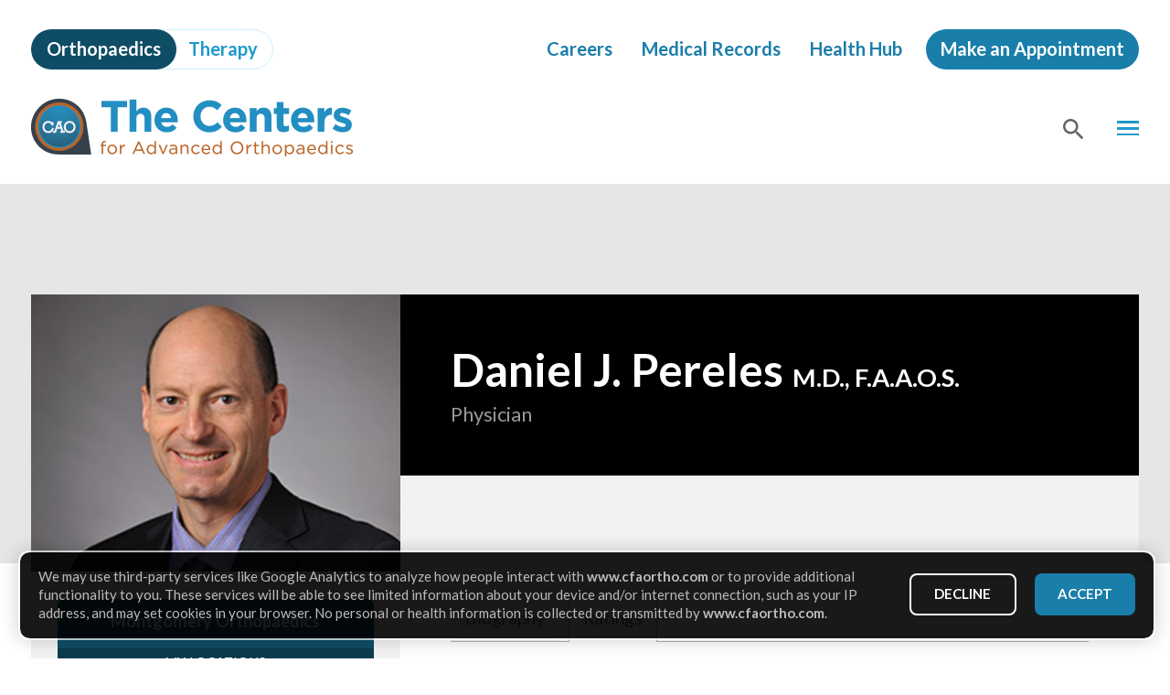

--- FILE ---
content_type: text/html; charset=UTF-8
request_url: https://www.cfaortho.com/our-doctors/38/Daniel__J._Pereles,_M.D.,_F.A.A.O.S./ratings
body_size: 16940
content:
<!doctype html>
<html class="no-js profile-page layout-content-full frontend-page interior-page" lang="en">

<head>
    <meta charset="utf-8">
    <meta http-equiv="X-UA-Compatible" content="IE=edge,chrome=1">
    <meta name="viewport" content="width=device-width,maximum-scale=5.0,initial-scale=1.0">
    <script type="text/javascript">
        function setHeightVars() {
            var rootStyle = document.querySelector(':root').style;
            rootStyle.setProperty('--vh', window.innerHeight / 100 + 'px');
            rootStyle.setProperty('--mhh', document.querySelector('.main-header').offsetHeight + 'px');
        }
        window.addEventListener('resize', setHeightVars);
        document.addEventListener('DOMContentLoaded', setHeightVars);
    </script>
    <link rel="preconnect" href="https://fonts.gstatic.com">
    <link href="https://fonts.googleapis.com/css2?family=Lato:ital,wght@0,400;0,700;0,900;1,400&family=Open+Sans:wght@600&display=swap" rel="stylesheet">
    <link rel="apple-touch-icon-precomposed" sizes="144x144" href="/apple-touch-icon-144x144.png">
    <link rel="apple-touch-icon-precomposed" sizes="152x152" href="/apple-touch-icon-152x152.png">
    <link rel="icon" type="image/png" href="/favicon-32x32.png" sizes="32x32">
    <link rel="icon" type="image/png" href="/favicon-16x16.png" sizes="16x16">
    <!-- Google Tag Manager -->
<script>(function(w,d,s,l,i){w[l]=w[l]||[];w[l].push({'gtm.start':
new Date().getTime(),event:'gtm.js'});var f=d.getElementsByTagName(s)[0],
j=d.createElement(s),dl=l!='dataLayer'?'&l='+l:'';j.async=true;j.src=
'https://www.googletagmanager.com/gtm.js?id='+i+dl;f.parentNode.insertBefore(j,f);
})(window,document,'script','dataLayer','GTM-KZQM3CJH');</script>
<!-- End Google Tag Manager --><title>Daniel  J. Pereles, M.D., F.A.A.O.S. - Ratings - The Centers for Advanced Orthopaedics</title>


<link rel="stylesheet" type="text/css" href="https://www.cfaortho.com/prod/main.1768507599.css" />

<script type="text/javascript" src="https://www.cfaortho.com/prod/vendor/modernizr.1635527360.js"></script>
<script type="text/javascript" src="https://www.cfaortho.com/prod/main.1768507598.js"></script>
    <link rel="stylesheet" media="print" href="https://www.cfaortho.com/prod/print.css">
    <script type="text/javascript">
        window.CAO = window.CAO ? window.CAO : {};
        window.CAO.siteMode = 'prod';
    </script>
            <script type="text/javascript" id="scct">
            window.ct = window.ct || function() {
                (ct.q = ct.q || []).push(arguments)
            };
            window.ct('accountId', '1422');
        </script>
        <script defer type="module" src="https://cdn.socialclimb.com/ct-min.js"></script>
            <script defer src="https://p.jmlp.app/sdk.js"></script>
        <script>
            window.__adcloudiq__ = window.__adcloudiq__ || [];
            __adcloudiq__.push(function() {
                __adcloudiq__.track({
                    "advertiserId": "307fc43d-a494-4474-be92-8d3149d09196",
                    "pixelId": "db888f2f-d167-45e0-b126-f798e3187aa2"
                });
            });
        </script>
    </head>

<body>
            <!-- Google Tag Manager (noscript) -->
        <noscript><iframe src="https://www.googletagmanager.com/ns.html?id=GTM-KZQM3CJH"
                height="0" width="0" style="display:none;visibility:hidden"></iframe></noscript>
        <!-- End Google Tag Manager (noscript) -->
                <!-- AdCloudIQ Visit Pixel (noscript) -->
        <noscript><img src="https://t.jmlp.app/pixel/advertiser/307fc43d-a494-4474-be92-8d3149d09196/pixelId/db888f2f-d167-45e0-b126-f798e3187aa2" alt="" width="0" height="0" /></noscript>
        <a href="#main" class="skip-link assistive-text">Skip to page content</a>
<header class="main-header" role="banner">
    <div class="main-bar">
                <div class="logo-area">
            <a href="/">
                <span class="logo-proper">
                                            <span class="sprite sprite-logo">
                            <span class="replace">The Centers for Advanced Orthopaedics</span>
                        </span>
                                    </span>
            </a>
        </div>
        <div class="nav-area">
            <nav class="main-nav" role="navigation">
    <h2 class="nav-header assistive-text">Main Navigation</h2>
    <ul class="links top nav-links"><li class="item with-submenu"><a class="link popup-toggle" data-hover-popup="true" data-hover-strict="true" data-controls="mm-panel-about-us" id="mm-panel-about-us-label" href="/about-us">About Us</a><a class="plain popup-toggle kb own-focus" href="#mm-panel-about-us"><span class="css-icon down-arrow skinny"><span class="replace"><span class="action" data-show="Expand" data-hide="Collapse">Expand</span> About Us section</span></span></a>        <div class="mm-panel popup customized width-full"
             id="mm-panel-about-us"
             role="tabpanel"
             data-keep-on-screen="false"
             data-center-on-screen="true"
             aria-hidden="true"
             aria-expanded="false"
             aria-labelledby="mm-panel-about-us-label">
            <div class="i">
                <div class="panel-interior">
                    <div class="content/component app/mega-menu/text mm-module text-module mm-module-width-2"><div class="module-interior">
    <div class="title">About Us</div>
    <div class="text">
        <p class="big">Welcome to the Centers for Advanced Orthopaedics (CAO), the leading orthopaedic practice in the Virginia-D.C.-Maryland region.</p>
<p>We are more than 400 providers united by a commitment to the highest standards in patient care. In 2013, doctors from more than&nbsp;20 independent orthopaedic practices in the Washington, D.C. region came together to redefine the business model of the industry.</p>    </div>
    <div class="more-link">
        <a class="btn" href="/about-us">Learn More</a>
    </div>
</div>
</div><div class="content/component app/mega-menu/links mm-module links-module mm-module-width-1"><div class="module-interior">
    <div class="header">In this section:</div>
    <div class="links-container">
        <ul class="links-list">
                            <li class="link-item">
                    <a href="/about-us/about">
                        About Us                        <span class="css-icon down-arrow"></span>
                    </a>
                </li>
                            <li class="link-item">
                    <a href="/about-us/mission">
                        Mission                        <span class="css-icon down-arrow"></span>
                    </a>
                </li>
                            <li class="link-item">
                    <a href="/about-us/vision">
                        Vision                        <span class="css-icon down-arrow"></span>
                    </a>
                </li>
                            <li class="link-item">
                    <a href="/about-us/insurance">
                        Insurance                        <span class="css-icon down-arrow"></span>
                    </a>
                </li>
                            <li class="link-item">
                    <a href="/about-us/leadership">
                        Leadership                        <span class="css-icon down-arrow"></span>
                    </a>
                </li>
                    </ul>
    </div>
</div>
</div><div class="content/component app/mega-menu/photo-box mm-module photo-box-module mm-module-width-1 link-box"><div class="module-interior">
    <div class="photo">
        <img src="https://www.cfaortho.com/files/image/auto-495-any-fit/AdobeStock_271439937.jpeg" alt="">
    </div>
    <div class="caption">
                    <div class="text">
                <h6><span>The range of </span><span style="text-decoration: underline;"><a href="/patient-services" target="_self">patient services</a></span><span> and </span><span style="text-decoration: underline;"><a href="/specialties" target="_self">specialties</a></span><span> offered by CAO is unparalleled in the region.</span></h6>
<p><span></span></p>
<p><span></span></p>            </div>
                    <div class="more-link">
                <a href="/about-us" class="btn">Read More</a>
            </div>
            </div>
</div>
</div>                </div>
            </div>
        </div>
        </li><li class="item open with-submenu"><a class="link popup-toggle" data-hover-popup="true" data-hover-strict="true" data-controls="mm-panel-our-doctors" id="mm-panel-our-doctors-label" href="/our-doctors">Our Doctors</a><a class="plain popup-toggle kb own-focus" href="#mm-panel-our-doctors"><span class="css-icon down-arrow skinny"><span class="replace"><span class="action" data-show="Expand" data-hide="Collapse">Expand</span> Our Doctors section</span></span></a>        <div class="mm-panel popup customized width-1"
             id="mm-panel-our-doctors"
             role="tabpanel"
             data-keep-on-screen="true"
             data-center-on-screen="false"
             aria-hidden="true"
             aria-expanded="false"
             aria-labelledby="mm-panel-our-doctors-label">
            <div class="i">
                <div class="panel-interior">
                    <div class="content/component app/mega-menu/doctors mm-module doctors-module mm-module-width-1"><div class="module-interior">
    <div class="mm-filters staff-list-filters">
    <div class="filters-header">
        <div class="header-proper">
            Find a provider
        </div>
    </div>
    <div class="name-select-area form frontend-form fancy pill-style">
        <form class="staff-name-select" action="/our-doctors" method="get">
            <div class="option option-name">
                <!--suppress HtmlFormInputWithoutLabel -->
                <select name="name" data-placeholder="By Name">
                    <option value=""></option>
                                            <optgroup label="Physicians">
                                                            <option value="Scott Adams, M.D.">
                                    Scott Adams, M.D.                                </option>
                                                                <option value="Zohair S. Alam, M.D. F.A.A.O.S.">
                                    Zohair S. Alam, M.D. F.A.A.O.S.                                </option>
                                                                <option value="Michael Anvari, M.D.">
                                    Michael Anvari, M.D.                                </option>
                                                                <option value="Stephanie Avner, D.P.M.">
                                    Stephanie Avner, D.P.M.                                </option>
                                                                <option value="Martin F. Baechler, M.D.">
                                    Martin F. Baechler, M.D.                                </option>
                                                                <option value="Colleen Balkam, M.D.">
                                    Colleen Balkam, M.D.                                </option>
                                                                <option value="Daniel J. Bauk, M.D.">
                                    Daniel J. Bauk, M.D.                                </option>
                                                                <option value="Russell R. Bear, D.O., F.A.A.O.S.">
                                    Russell R. Bear, D.O., F.A.A.O.S.                                </option>
                                                                <option value="Sunjay Berdia, M.D., M.S.">
                                    Sunjay Berdia, M.D., M.S.                                </option>
                                                                <option value="Christopher Berman, MD">
                                    Christopher Berman, MD                                </option>
                                                                <option value="Steven H.  Bernstein, Jr., M.D.">
                                    Steven H.  Bernstein, Jr., M.D.                                </option>
                                                                <option value="Neeti Bhargava, MD">
                                    Neeti Bhargava, MD                                </option>
                                                                <option value="Arthur Black, D.P.M.">
                                    Arthur Black, D.P.M.                                </option>
                                                                <option value="Oren Blam, M.D.">
                                    Oren Blam, M.D.                                </option>
                                                                <option value="Steven A. Bleckner, M.D.">
                                    Steven A. Bleckner, M.D.                                </option>
                                                                <option value="Philip D. Bobrow, M.D., F.A.C.S.">
                                    Philip D. Bobrow, M.D., F.A.C.S.                                </option>
                                                                <option value="Barry P. Boden, M.D.">
                                    Barry P. Boden, M.D.                                </option>
                                                                <option value="Gurvikram Boparai, D.P.M.">
                                    Gurvikram Boparai, D.P.M.                                </option>
                                                                <option value="Jason P. Brokaw, M.D.">
                                    Jason P. Brokaw, M.D.                                </option>
                                                                <option value="David P. Buchalter, M.D.">
                                    David P. Buchalter, M.D.                                </option>
                                                                <option value="Alvaro Cabezas, M.D.">
                                    Alvaro Cabezas, M.D.                                </option>
                                                                <option value="John J. Christoforetti, M.D. FAAOS">
                                    John J. Christoforetti, M.D. FAAOS                                </option>
                                                                <option value="Richard Cirillo, M.D., FACS, FAAOS, FAANA">
                                    Richard Cirillo, M.D., FACS, FAAOS, FAANA                                </option>
                                                                <option value="Robert J. Cirincione, MD">
                                    Robert J. Cirincione, MD                                </option>
                                                                <option value="Laura Copaken, MD">
                                    Laura Copaken, MD                                </option>
                                                                <option value="Lloyd G. Cox II, M.D.">
                                    Lloyd G. Cox II, M.D.                                </option>
                                                                <option value="Andrew Cumiskey, M.D.">
                                    Andrew Cumiskey, M.D.                                </option>
                                                                <option value="Daniel  J. Cuttica, D.O.">
                                    Daniel  J. Cuttica, D.O.                                </option>
                                                                <option value="Marc Danziger, M.D., F.A.A.O.S.">
                                    Marc Danziger, M.D., F.A.A.O.S.                                </option>
                                                                <option value="Michael DeMarco, D.O.">
                                    Michael DeMarco, D.O.                                </option>
                                                                <option value="Robert Dolitsky, M.D.">
                                    Robert Dolitsky, M.D.                                </option>
                                                                <option value="Robert  M. Dombrowski, MD, F.A.A.O.S.">
                                    Robert  M. Dombrowski, MD, F.A.A.O.S.                                </option>
                                                                <option value="David Engorn, D.P.M.">
                                    David Engorn, D.P.M.                                </option>
                                                                <option value="Scott C. Faucett, M.D., M.S.">
                                    Scott C. Faucett, M.D., M.S.                                </option>
                                                                <option value="Craig R. Faulks, M.D.">
                                    Craig R. Faulks, M.D.                                </option>
                                                                <option value="Gary Feldman, D.P.M., F.A.C.F.A.S.">
                                    Gary Feldman, D.P.M., F.A.C.F.A.S.                                </option>
                                                                <option value="Jessica  Figueroa, M.D.">
                                    Jessica  Figueroa, M.D.                                </option>
                                                                <option value="Kenneth Fine, M.D.">
                                    Kenneth Fine, M.D.                                </option>
                                                                <option value="Peter G. Fitzgibbons, M.D.">
                                    Peter G. Fitzgibbons, M.D.                                </option>
                                                                <option value="Elizabeth  G. Forrest, M.D.">
                                    Elizabeth  G. Forrest, M.D.                                </option>
                                                                <option value="Steven Friedman, M.D.">
                                    Steven Friedman, M.D.                                </option>
                                                                <option value="James S. Gardiner, M.D.">
                                    James S. Gardiner, M.D.                                </option>
                                                                <option value="A. Brion Gardner, M.D.">
                                    A. Brion Gardner, M.D.                                </option>
                                                                <option value="Margot Geary, M.D.">
                                    Margot Geary, M.D.                                </option>
                                                                <option value="Ira D. Gelb, M.D.">
                                    Ira D. Gelb, M.D.                                </option>
                                                                <option value="Brad Gelfand, M.D.">
                                    Brad Gelfand, M.D.                                </option>
                                                                <option value="Jeffrey Gilsdorf, MD">
                                    Jeffrey Gilsdorf, MD                                </option>
                                                                <option value="Michael E. Goldsmith, M.D.">
                                    Michael E. Goldsmith, M.D.                                </option>
                                                                <option value="Antoni B. Goral, M.D., F.A.A.O.S.">
                                    Antoni B. Goral, M.D., F.A.A.O.S.                                </option>
                                                                <option value="Abbey Gore, M.D.">
                                    Abbey Gore, M.D.                                </option>
                                                                <option value="Lisa J. Grant, M.D.">
                                    Lisa J. Grant, M.D.                                </option>
                                                                <option value="Beatrice Grasu, M.D.">
                                    Beatrice Grasu, M.D.                                </option>
                                                                <option value="Nicholas Grosso, M.D., CAO President">
                                    Nicholas Grosso, M.D., CAO President                                </option>
                                                                <option value="Asheesh Gupta, M.D.">
                                    Asheesh Gupta, M.D.                                </option>
                                                                <option value="Rishi R. Gupta, MD">
                                    Rishi R. Gupta, MD                                </option>
                                                                <option value="David E. Gwinn, MD, MA, FAAOS">
                                    David E. Gwinn, MD, MA, FAAOS                                </option>
                                                                <option value="Max C. Hamaker, M.D.">
                                    Max C. Hamaker, M.D.                                </option>
                                                                <option value="Joseph Hanna, M.D.">
                                    Joseph Hanna, M.D.                                </option>
                                                                <option value="Mustafa A. Haque, M.D.">
                                    Mustafa A. Haque, M.D.                                </option>
                                                                <option value="Matthew Harb, M.D.">
                                    Matthew Harb, M.D.                                </option>
                                                                <option value="Yonah Heller, M.D.">
                                    Yonah Heller, M.D.                                </option>
                                                                <option value="Clifford  Hinkes, M.D., F.A.A.O.S.">
                                    Clifford  Hinkes, M.D., F.A.A.O.S.                                </option>
                                                                <option value="Matthew L. Hintz, D.O.">
                                    Matthew L. Hintz, D.O.                                </option>
                                                                <option value="Hayden L. Hoffler, D.P.M.">
                                    Hayden L. Hoffler, D.P.M.                                </option>
                                                                <option value="Eve Hoffman, M.D.">
                                    Eve Hoffman, M.D.                                </option>
                                                                <option value="Steven A. Horton, MD, MS">
                                    Steven A. Horton, MD, MS                                </option>
                                                                <option value="Hugh House, M.D.">
                                    Hugh House, M.D.                                </option>
                                                                <option value="David Jacobs, M.D.">
                                    David Jacobs, M.D.                                </option>
                                                                <option value="Brian A. Janz, M.D.">
                                    Brian A. Janz, M.D.                                </option>
                                                                <option value="Peter Jay, M.D.">
                                    Peter Jay, M.D.                                </option>
                                                                <option value="Matthew Jepson, MD, CAQ-SM">
                                    Matthew Jepson, MD, CAQ-SM                                </option>
                                                                <option value="Peter S. Johnston, M.D.">
                                    Peter S. Johnston, M.D.                                </option>
                                                                <option value="Taranjeet Singh Jolly, M.D.">
                                    Taranjeet Singh Jolly, M.D.                                </option>
                                                                <option value="Angela E. Jones, M.D., FAAOS">
                                    Angela E. Jones, M.D., FAAOS                                </option>
                                                                <option value="Subir S. Jossan, M.D., CAO Treasurer">
                                    Subir S. Jossan, M.D., CAO Treasurer                                </option>
                                                                <option value="Cina  Karodeh, M.D.">
                                    Cina  Karodeh, M.D.                                </option>
                                                                <option value="John J. Keeling, M.D., F.A.A.O.S.">
                                    John J. Keeling, M.D., F.A.A.O.S.                                </option>
                                                                <option value="Laura Keeling, M.D.">
                                    Laura Keeling, M.D.                                </option>
                                                                <option value="Richard Kinnard, Sr., M.D.">
                                    Richard Kinnard, Sr., M.D.                                </option>
                                                                <option value="Alison Kitay, M.D.">
                                    Alison Kitay, M.D.                                </option>
                                                                <option value="Bryan Klepper, M.D.">
                                    Bryan Klepper, M.D.                                </option>
                                                                <option value="Bradford S. Knight, M.D.">
                                    Bradford S. Knight, M.D.                                </option>
                                                                <option value="Emmanuel Koli, M.D., FAAOS">
                                    Emmanuel Koli, M.D., FAAOS                                </option>
                                                                <option value="James W. Larson, III, M.D., FAAOS">
                                    James W. Larson, III, M.D., FAAOS                                </option>
                                                                <option value="Richard L. Layfield III, M.D.">
                                    Richard L. Layfield III, M.D.                                </option>
                                                                <option value="Joseph M.  Layug, M.D.">
                                    Joseph M.  Layug, M.D.                                </option>
                                                                <option value="David Levin, M.D.">
                                    David Levin, M.D.                                </option>
                                                                <option value="Matthew J. Levine, M.D.">
                                    Matthew J. Levine, M.D.                                </option>
                                                                <option value="Louis Levitt, M.D., M. Ed., CAO Secretary">
                                    Louis Levitt, M.D., M. Ed., CAO Secretary                                </option>
                                                                <option value="Mark R. Linzer, D.P.M.">
                                    Mark R. Linzer, D.P.M.                                </option>
                                                                <option value="Marc Lipton, D.P.M.">
                                    Marc Lipton, D.P.M.                                </option>
                                                                <option value="Frederick T. Lohr, M.D.">
                                    Frederick T. Lohr, M.D.                                </option>
                                                                <option value="Paymaun M. Lotfi, M.D.">
                                    Paymaun M. Lotfi, M.D.                                </option>
                                                                <option value="Wylie D. Lowery, Jr., M.D.">
                                    Wylie D. Lowery, Jr., M.D.                                </option>
                                                                <option value="David M. Lutton, M.D.">
                                    David M. Lutton, M.D.                                </option>
                                                                <option value="Garrett J.  Lynch, M.D.">
                                    Garrett J.  Lynch, M.D.                                </option>
                                                                <option value="Warren Mackie-Jenkins, M.D.">
                                    Warren Mackie-Jenkins, M.D.                                </option>
                                                                <option value="Christopher M. Magee, M.D.">
                                    Christopher M. Magee, M.D.                                </option>
                                                                <option value="Sheldon R. Mandel, M.D.">
                                    Sheldon R. Mandel, M.D.                                </option>
                                                                <option value="Matthew Mantell, M.D.">
                                    Matthew Mantell, M.D.                                </option>
                                                                <option value="Sanjog Mathur, M.D.">
                                    Sanjog Mathur, M.D.                                </option>
                                                                <option value="Kathleen  A. McHale, MD, FACS, FAAOS">
                                    Kathleen  A. McHale, MD, FACS, FAAOS                                </option>
                                                                <option value="Patricia  L.  McKay, M.D.">
                                    Patricia  L.  McKay, M.D.                                </option>
                                                                <option value="Nathan McMurray, M.D.">
                                    Nathan McMurray, M.D.                                </option>
                                                                <option value="Haley M. Merrill, M.D.">
                                    Haley M. Merrill, M.D.                                </option>
                                                                <option value="Charles F. Mess, Jr., M.D.">
                                    Charles F. Mess, Jr., M.D.                                </option>
                                                                <option value="Evan M. Michaelson, M.D.">
                                    Evan M. Michaelson, M.D.                                </option>
                                                                <option value="Christopher Michel, M.D.">
                                    Christopher Michel, M.D.                                </option>
                                                                <option value="Megan  Miles, M.D.">
                                    Megan  Miles, M.D.                                </option>
                                                                <option value="Richard S. Milford, M.D.">
                                    Richard S. Milford, M.D.                                </option>
                                                                <option value="Jack H. Morana, DHA, MS, MSHA, FACMPE, FACHE">
                                    Jack H. Morana, DHA, MS, MSHA, FACMPE, FACHE                                </option>
                                                                <option value="Paul M. Myers, D.O.">
                                    Paul M. Myers, D.O.                                </option>
                                                                <option value="Alan Nagel, M.D.">
                                    Alan Nagel, M.D.                                </option>
                                                                <option value="Kristin Nesbitt Silon, MD, FACS">
                                    Kristin Nesbitt Silon, MD, FACS                                </option>
                                                                <option value="Steven  K. Neufeld, M.D.">
                                    Steven  K. Neufeld, M.D.                                </option>
                                                                <option value="Frank G. Nisenfeld, MD">
                                    Frank G. Nisenfeld, MD                                </option>
                                                                <option value="Emeka Nwodim, M.D., FAAOS">
                                    Emeka Nwodim, M.D., FAAOS                                </option>
                                                                <option value="Tochi Nworu, M.D.">
                                    Tochi Nworu, M.D.                                </option>
                                                                <option value="Denis O'Brien, M.D.">
                                    Denis O'Brien, M.D.                                </option>
                                                                <option value="Terrence O'Donovan, M.D., F.A.C.S.">
                                    Terrence O'Donovan, M.D., F.A.C.S.                                </option>
                                                                <option value="Phillip Omohundro, M.D.">
                                    Phillip Omohundro, M.D.                                </option>
                                                                <option value="Zinon Pappas, MD">
                                    Zinon Pappas, MD                                </option>
                                                                <option value="Richard J. Patterson, M.D.">
                                    Richard J. Patterson, M.D.                                </option>
                                                                <option value="Tiomara Paylor, D.P.M.">
                                    Tiomara Paylor, D.P.M.                                </option>
                                                                <option value="Daniel  J. Pereles, M.D., F.A.A.O.S.">
                                    Daniel  J. Pereles, M.D., F.A.A.O.S.                                </option>
                                                                <option value="Mark D. Perry, M.D.">
                                    Mark D. Perry, M.D.                                </option>
                                                                <option value="Khurram  Pervaiz, M.D.">
                                    Khurram  Pervaiz, M.D.                                </option>
                                                                <option value="M. Brian Polsky, M.D.">
                                    M. Brian Polsky, M.D.                                </option>
                                                                <option value="Cyrus M. Press, M.D.">
                                    Cyrus M. Press, M.D.                                </option>
                                                                <option value="Christopher  Raffo, M.D.">
                                    Christopher  Raffo, M.D.                                </option>
                                                                <option value="Noah Raizman, M.D.">
                                    Noah Raizman, M.D.                                </option>
                                                                <option value="Marc E.  Rankin, M.D.">
                                    Marc E.  Rankin, M.D.                                </option>
                                                                <option value="Robert Riederman, M.D.">
                                    Robert Riederman, M.D.                                </option>
                                                                <option value="Roberta L. Rothen, M.D. (RETIRED)">
                                    Roberta L. Rothen, M.D. (RETIRED)                                </option>
                                                                <option value="Damian Roussel, DPM, FACFAS, CIME">
                                    Damian Roussel, DPM, FACFAS, CIME                                </option>
                                                                <option value="Leo M. Rozmaryn, M.D.">
                                    Leo M. Rozmaryn, M.D.                                </option>
                                                                <option value="Charles M. Ruland, M.D.">
                                    Charles M. Ruland, M.D.                                </option>
                                                                <option value="Louis J. Ruland, III, M.D., M.S.">
                                    Louis J. Ruland, III, M.D., M.S.                                </option>
                                                                <option value="Christopher  Salib, M.D.">
                                    Christopher  Salib, M.D.                                </option>
                                                                <option value="Benjamin Sandberg, M.D.">
                                    Benjamin Sandberg, M.D.                                </option>
                                                                <option value="Thomas H. Sanders, M.D.">
                                    Thomas H. Sanders, M.D.                                </option>
                                                                <option value="Mark Scheer, M.D.">
                                    Mark Scheer, M.D.                                </option>
                                                                <option value="Philip  L. Schneider, M.D., F.A.A.O.S.">
                                    Philip  L. Schneider, M.D., F.A.A.O.S.                                </option>
                                                                <option value="Ryan D. Scully, M.D.">
                                    Ryan D. Scully, M.D.                                </option>
                                                                <option value="Michael Seem, M.D.">
                                    Michael Seem, M.D.                                </option>
                                                                <option value="Owolabi A. Shonuga, M.D.">
                                    Owolabi A. Shonuga, M.D.                                </option>
                                                                <option value="Scott Silverstein, M.D.">
                                    Scott Silverstein, M.D.                                </option>
                                                                <option value="Gurtej Singh, M.D.">
                                    Gurtej Singh, M.D.                                </option>
                                                                <option value="Gautam Siram, M.D.">
                                    Gautam Siram, M.D.                                </option>
                                                                <option value="Garth R.  Smith, M.D.">
                                    Garth R.  Smith, M.D.                                </option>
                                                                <option value="Richard M. Smith, M.D.">
                                    Richard M. Smith, M.D.                                </option>
                                                                <option value="Harrison Solomon, M.D., F.A.A.O.S.">
                                    Harrison Solomon, M.D., F.A.A.O.S.                                </option>
                                                                <option value="Benjamin E.  Stein, M.D.">
                                    Benjamin E.  Stein, M.D.                                </option>
                                                                <option value="Michael T. Stowell, M.D.">
                                    Michael T. Stowell, M.D.                                </option>
                                                                <option value="David Trigg Streets, M.D.">
                                    David Trigg Streets, M.D.                                </option>
                                                                <option value="Taylor Swansen, M.D.">
                                    Taylor Swansen, M.D.                                </option>
                                                                <option value="Sam Sydney, M.D., F.A.C.S.">
                                    Sam Sydney, M.D., F.A.C.S.                                </option>
                                                                <option value="Harlan C. Taliaferro, M.D.">
                                    Harlan C. Taliaferro, M.D.                                </option>
                                                                <option value="Daniel  C.H. Tang, M.D.">
                                    Daniel  C.H. Tang, M.D.                                </option>
                                                                <option value="Jarid Tareen, MD">
                                    Jarid Tareen, MD                                </option>
                                                                <option value="Craig Thomas, MD">
                                    Craig Thomas, MD                                </option>
                                                                <option value="Jerry R. Thomas , M.D.">
                                    Jerry R. Thomas , M.D.                                </option>
                                                                <option value="Vinh B. Tran, M.D., F.A.A.O.S.">
                                    Vinh B. Tran, M.D., F.A.A.O.S.                                </option>
                                                                <option value="Michael T. Travis, M.D.">
                                    Michael T. Travis, M.D.                                </option>
                                                                <option value="Patricia J.F. Turner, M.D.">
                                    Patricia J.F. Turner, M.D.                                </option>
                                                                <option value="Jashan Valjee, D.P.M.">
                                    Jashan Valjee, D.P.M.                                </option>
                                                                <option value="Enrico Villanueva, MD">
                                    Enrico Villanueva, MD                                </option>
                                                                <option value="Wm. Robert Volk, M.D., FAAOS">
                                    Wm. Robert Volk, M.D., FAAOS                                </option>
                                                                <option value="Barry Waldman, M.D.">
                                    Barry Waldman, M.D.                                </option>
                                                                <option value="Michael  Wallace, M.D.">
                                    Michael  Wallace, M.D.                                </option>
                                                                <option value="Cory T. Walsh, MD">
                                    Cory T. Walsh, MD                                </option>
                                                                <option value="Joseph Wazen, D.O.">
                                    Joseph Wazen, D.O.                                </option>
                                                                <option value="Zachary  Weidner, M.D.">
                                    Zachary  Weidner, M.D.                                </option>
                                                                <option value="Ian Weiner, M.D.">
                                    Ian Weiner, M.D.                                </option>
                                                                <option value="Robert H. Wilson, M.D.">
                                    Robert H. Wilson, M.D.                                </option>
                                                                <option value="Thomas Wise, M.D.">
                                    Thomas Wise, M.D.                                </option>
                                                                <option value="Ke Xie, M.D.">
                                    Ke Xie, M.D.                                </option>
                                                                <option value="George L. Yeh, M.D.">
                                    George L. Yeh, M.D.                                </option>
                                                                <option value="Shaheer Yousaf, M.D.">
                                    Shaheer Yousaf, M.D.                                </option>
                                                                <option value="Ralph T. Zade, M.D.">
                                    Ralph T. Zade, M.D.                                </option>
                                                                <option value="Bo Zhang, M.D.">
                                    Bo Zhang, M.D.                                </option>
                                                                <option value="John Zoller, III, M.D.">
                                    John Zoller, III, M.D.                                </option>
                                                                <option value="Chad Zooker, M.D.">
                                    Chad Zooker, M.D.                                </option>
                                                        </optgroup>
                                        </select>
            </div>
        </form>
    </div>
    <div class="or">
        <span class="or-text">
            <span class="i">
                or
            </span>
        </span>
    </div>
    <div class="staff-option-area form frontend-form fancy pill-style">
        <form class="staff-filter" method="get" action="/our-doctors">
            <div class="option option-loc">
                <!--suppress HtmlFormInputWithoutLabel -->
                <select name="loc" data-placeholder="List by Location">
                    <option value=""></option>
                    <optgroup label="Abingdon">                            <option data-city="Abingdon, Maryland"
                                    value="pt80">
                                OrthoMaryland Division - Abingdon Physical Therapy                            </option>
                                                        <option data-city="Abingdon, Maryland"
                                    value="105">
                                OrthoMaryland – Abingdon Office                            </option>
                            </optgroup><optgroup label="Annapolis">                            <option data-city="Annapolis, Maryland"
                                    value="pt36">
                                Anne Arundel Orthopaedic Surgeons Physical Therapy                            </option>
                                                        <option data-city="Annapolis, Maryland"
                                    value="70">
                                Anne Arundel Orthopaedic Surgeons – Annapolis Office                            </option>
                                                        <option data-city="Annapolis, Maryland"
                                    value="64">
                                Bay Area Orthopaedics &amp; Sports Medicine – Annapolis Office                            </option>
                            </optgroup><optgroup label="Arlington">                            <option data-city="Arlington, Virginia"
                                    value="pt52">
                                The Orthopaedic Foot &amp; Ankle Center Division - Arlington Physical Therapy                            </option>
                                                        <option data-city="Arlington, Virginia"
                                    value="92">
                                The Orthopaedic Foot &amp; Ankle Center – Arlington Office                            </option>
                            </optgroup><optgroup label="Baltimore">                            <option data-city="Baltimore, Maryland"
                                    value="pt38">
                                OrthoMaryland Division - Quarry Lake Physical Therapy                            </option>
                                                        <option data-city="Baltimore, Maryland"
                                    value="79">
                                OrthoMaryland – Quarry Lake Office                            </option>
                            </optgroup><optgroup label="Bethesda">                            <option data-city="Bethesda, Maryland"
                                    value="pt7">
                                Maryland Orthopedic Specialists Division - Bethesda Physical Therapy                            </option>
                                                        <option data-city="Bethesda, Maryland"
                                    value="15">
                                Maryland Orthopedic Specialists – Bethesda Office                            </option>
                                                        <option data-city="Bethesda, MD"
                                    value="pt30">
                                Summit Orthopedics Division - Bethesda Physical Therapy                            </option>
                                                        <option data-city="Bethesda, Maryland"
                                    value="47">
                                Summit Orthopedics – Bethesda Office                            </option>
                            </optgroup><optgroup label="Bowie">                            <option data-city="Bowie, Maryland"
                                    value="71">
                                Anne Arundel Orthopaedic Surgeons  – Bowie Office                            </option>
                            </optgroup><optgroup label="California">                            <option data-city="California, Maryland"
                                    value="pt61">
                                Southern Maryland Orthopaedic &amp; Sports Medicine Center - California Physical Therapy                            </option>
                                                        <option data-city="California, Maryland"
                                    value="pt62">
                                Southern Maryland Orthopaedic &amp; Sports Medicine Center - Sports Performance Center Physical Therapy                            </option>
                            </optgroup><optgroup label="Catonsville">                            <option data-city="Catonsville, Maryland"
                                    value="pt14">
                                Orthopaedic Associates of Central Maryland Division - Catonsville Physical Therapy                            </option>
                                                        <option data-city="Catonsville, Maryland"
                                    value="26">
                                Orthopaedic Associates of Central Maryland –  Catonsville Office                            </option>
                            </optgroup><optgroup label="Chester">                            <option data-city="Chester, Maryland"
                                    value="pt47">
                                Bay Area Orthopaedics &amp; Sports Medicine Division - Kent Island Physical Therapy                            </option>
                                                        <option data-city="Chester, Maryland"
                                    value="63">
                                Bay Area Orthopaedics &amp; Sports Medicine – Kent Island Office                            </option>
                            </optgroup><optgroup label="Chestertown">                            <option data-city="Chestertown, Maryland"
                                    value="76">
                                Bay Orthopedic Associates – Chestertown Office                            </option>
                                                        <option data-city="Chestertown, Maryland"
                                    value="pt35">
                                Chestertown Orthopedics &amp; Sports Medicine Division Physical Therapy                            </option>
                            </optgroup><optgroup label="Chestertown ">                            <option data-city="Chestertown , Maryland"
                                    value="67">
                                Chestertown Orthopedics &amp; Sports Medicine Office                            </option>
                            </optgroup><optgroup label="Chevy Chase">                            <option data-city="Chevy Chase, Maryland"
                                    value="21">
                                Montgomery Orthopaedics Office                            </option>
                                                        <option data-city="Chevy Chase, Maryland"
                                    value="pt12">
                                Montgomery Orthopaedics Division Physical Therapy                            </option>
                            </optgroup><optgroup label="Clarksville ">                            <option data-city="Clarksville , Maryland"
                                    value="pt70">
                                Orthopaedic Associates of Central Maryland Division - Clarksville  Physical Therapy                            </option>
                            </optgroup><optgroup label="Columbia">                            <option data-city="Columbia, Maryland"
                                    value="pt15">
                                Orthopaedic Associates of Central Maryland Division - Columbia Physical Therapy                            </option>
                                                        <option data-city="Columbia, Maryland"
                                    value="27">
                                Orthopaedic Associates of Central Maryland –  Columbia Office                            </option>
                                                        <option data-city="Columbia, Maryland"
                                    value="32">
                                Orthopedic Solutions – Columbia Office                            </option>
                                                        <option data-city="Columbia, Maryland"
                                    value="99">
                                Potomac Valley Orthopaedic Associates - Columbia: Old Dobbin Lane Office                            </option>
                                                        <option data-city="Columbia, Maryland"
                                    value="pt20">
                                Potomac Valley Orthopaedic Associates Division - Columbia Physical Therapy                            </option>
                                                        <option data-city="Columbia, Maryland"
                                    value="pt67">
                                Potomac Valley Orthopaedic Associates Division - Ellicott City Physical Therapy                            </option>
                                                        <option data-city="Columbia, Maryland"
                                    value="pt75">
                                Potomac Valley Orthopaedic Associates Division - Old Dobbin Lane Therapy Physical Therapy                            </option>
                                                        <option data-city="Columbia, Maryland"
                                    value="38">
                                Potomac Valley Orthopaedic Associates – Columbia: Charter Drive Office                            </option>
                            </optgroup><optgroup label="Dunkirk">                            <option data-city="Dunkirk, MD"
                                    value="87">
                                Calvert Orthopaedic &amp; Sports Medicine – Dunkirk Office                            </option>
                                                        <option data-city="Dunkirk, MD"
                                    value="pt68">
                                Calvert Orthopaedics Division - Dunkirk Physical Therapy                            </option>
                            </optgroup><optgroup label="Eldersburg">                            <option data-city="Eldersburg, Maryland"
                                    value="pt28">
                                Orthopaedic Associates of Central Maryland Division - Eldersburg Physical Therapy                            </option>
                                                        <option data-city="Eldersburg, Maryland"
                                    value="28">
                                Orthopaedic Associates of Central Maryland – Eldersburg Office                            </option>
                            </optgroup><optgroup label="Elkton">                            <option data-city="Elkton, Maryland"
                                    value="68">
                                Bay Orthopedic Associates – Elkton Office                            </option>
                            </optgroup><optgroup label="Ellicott City">                            <option data-city="Ellicott City, Maryland"
                                    value="pt50">
                                Orthopaedic Associates of Central Maryland Division - Ellicott City Physical Therapy                            </option>
                            </optgroup><optgroup label="Fairfax">                            <option data-city="Fairfax, Virginia "
                                    value="60">
                                Manassas / Fairfax – Fairfax Office                            </option>
                                                        <option data-city="Fairfax, Virginia"
                                    value="pt55">
                                Prince William Orthopaedics, Hand Surgery, &amp; Sports Medicine Center – Fairfax Physical Therapy                            </option>
                            </optgroup><optgroup label="Falls Church">                            <option data-city="Falls Church, Virginia"
                                    value="pt16">
                                The Orthopaedic Foot &amp; Ankle Center Division - Falls Church Physical Therapy                            </option>
                                                        <option data-city="Falls Church, Virginia"
                                    value="29">
                                The Orthopaedic Foot &amp; Ankle Center – Falls Church Office                            </option>
                            </optgroup><optgroup label="Frederick">                            <option data-city="Frederick, Maryland"
                                    value="pt63">
                                Mid-Maryland Musculoskeletal Institute Division - Frederick Hand Therapy Physical Therapy                            </option>
                                                        <option data-city="Frederick, Maryland"
                                    value="pt53">
                                Mid-Maryland Musculoskeletal Institute Division - Frederick Physical Therapy Physical Therapy                            </option>
                                                        <option data-city="Frederick, MD"
                                    value="pt37">
                                Mid-Maryland Musculoskeletal Institute Division - Frederick Workers Comp Physical Therapy Physical Therapy                            </option>
                                                        <option data-city="Frederick, Maryland"
                                    value="17">
                                Mid-Maryland Musculoskeletal Institute | Frederick  Office                            </option>
                                                        <option data-city="Frederick, MD"
                                    value="77">
                                Mid-Maryland Musculoskeletal Institute | Frederick Hand Center Office                            </option>
                                                        <option data-city="Frederick, MD"
                                    value="98">
                                Mid-Maryland Musculoskeletal Institute | Frederick Prompt Care Office                            </option>
                            </optgroup><optgroup label="Front Royal">                            <option data-city="Front Royal, VA"
                                    value="pt77">
                                Winchester Orthopaedic Associates -  Front Royal Physical &amp; Occupational Therapy﻿ Physical Therapy                            </option>
                            </optgroup><optgroup label="Fulton">                            <option data-city="Fulton, Maryland"
                                    value="96">
                                Orthopaedic Associates of Central Maryland - Fulton Office                            </option>
                                                        <option data-city="Fulton, Maryland"
                                    value="pt57">
                                Orthopaedic Associates of Central Maryland Division - Fulton Physical Therapy                            </option>
                            </optgroup><optgroup label="Gaithersburg">                            <option data-city="Gaithersburg, Maryland"
                                    value="107">
                                Watkins Mill Surgery Center Office                            </option>
                            </optgroup><optgroup label="Germantown">                            <option data-city="Germantown, Maryland"
                                    value="pt8">
                                Maryland Orthopedic Specialists Division - Germantown Physical Therapy                            </option>
                                                        <option data-city="Germantown, Maryland"
                                    value="16">
                                Maryland Orthopedic Specialists – Germantown Office                            </option>
                                                        <option data-city="Germantown, MD"
                                    value="94">
                                Orthopaedic Medicine and Surgery - Germantown Office                            </option>
                                                        <option data-city="Germantown, Maryland"
                                    value="pt81">
                                Orthopaedic Medicine and Surgery - Physical Therapy at Germantown Physical Therapy                            </option>
                                                        <option data-city="Germantown, Maryland"
                                    value="pt25">
                                The Orthopaedic Center - Germantown Physical Therapy                            </option>
                                                        <option data-city="Germantown, Maryland"
                                    value="49">
                                The Orthopaedic Center – Germantown Office                            </option>
                            </optgroup><optgroup label="Glen Burnie">                            <option data-city="Glen Burnie, Maryland"
                                    value="72">
                                Anne Arundel Orthopaedic Surgeons – Glen Burnie Office                            </option>
                                                        <option data-city="Glen Burnie, Maryland"
                                    value="pt2">
                                Chesapeake Orthopaedic &amp; Sports Medicine Division - Glen Burnie Physical Therapy                            </option>
                                                        <option data-city="Glen Burnie, Maryland"
                                    value="7">
                                Chesapeake Orthopaedic &amp; Sports Medicine – Glen Burnie Office                            </option>
                            </optgroup><optgroup label="Glenn Dale">                            <option data-city="Glenn Dale, Maryland"
                                    value="102">
                                Musculo-Skeletal Institute of America - Glenn Dale Office                            </option>
                            </optgroup><optgroup label="Hagerstown">                            <option data-city="Hagerstown, Maryland"
                                    value="pt11">
                                Mid-Maryland Musculoskeletal Institute Division - Hagerstown Physical Therapy                            </option>
                                                        <option data-city="Hagerstown, Maryland"
                                    value="18">
                                Mid-Maryland Musculoskeletal Institute | Hagerstown Office                            </option>
                                                        <option data-city="Hagerstown, Maryland"
                                    value="6">
                                Parkway Division Office                            </option>
                                                        <option data-city="Hagerstown, Maryland"
                                    value="pt1">
                                Parkway Division Physical Therapy                            </option>
                            </optgroup><optgroup label="Hanover">                            <option data-city="Hanover, Maryland"
                                    value="pt29">
                                Bay Area Orthopaedics &amp; Sports Medicine Division - Hanover Physical Therapy                            </option>
                                                        <option data-city="Hanover, Maryland"
                                    value="62">
                                Bay Area Orthopaedics &amp; Sports Medicine – Hanover Office                            </option>
                                                        <option data-city="Hanover, Maryland"
                                    value="pt3">
                                Chesapeake Orthopaedic &amp; Sports Medicine Division - Hanover Physical Therapy                            </option>
                                                        <option data-city="Hanover, Maryland"
                                    value="8">
                                Chesapeake Orthopaedic &amp; Sports Medicine – Hanover Office                            </option>
                            </optgroup><optgroup label="Ijamsville">                            <option data-city="Ijamsville, Maryland"
                                    value="pt26">
                                Mid-Maryland Musculoskeletal Institute Division - Urbana Physical Therapy                            </option>
                                                        <option data-city="Ijamsville, Maryland"
                                    value="53">
                                Mid-Maryland Musculoskeletal Institute | Urbana Office                            </option>
                            </optgroup><optgroup label="Laurel">                            <option data-city="Laurel, MD"
                                    value="pt56">
                                Orthopaedic Associates of Central Maryland Division - Laurel Physical Therapy                            </option>
                            </optgroup><optgroup label="Leonardtown">                            <option data-city="Leonardtown, Maryland"
                                    value="pt49">
                                Southern Maryland Orthopaedic &amp; Sports Medicine Center - Leonardtown  Physical Therapy                            </option>
                                                        <option data-city="Leonardtown, Maryland"
                                    value="58">
                                Southern Maryland Orthopaedic &amp; Sports Medicine Center –  Leonardtown Office                            </option>
                            </optgroup><optgroup label="Lutherville">                            <option data-city="Lutherville, Maryland"
                                    value="pt41">
                                OrthoMaryland Division - Lutherville Physical Therapy                            </option>
                                                        <option data-city="Lutherville, Maryland"
                                    value="81">
                                OrthoMaryland – Lutherville Office                            </option>
                            </optgroup><optgroup label="Manassas">                            <option data-city="Manassas, Virginia"
                                    value="40">
                                Manassas / Fairfax - Manassas Office                            </option>
                                                        <option data-city="Manassas, Virginia"
                                    value="pt22">
                                Prince William Orthopaedics, Hand Surgery, &amp; Sports Medicine Center Division - Manassas Physical Therapy                            </option>
                            </optgroup><optgroup label="Marriottsville">                            <option data-city="Marriottsville, Maryland"
                                    value="pt60">
                                Sport &amp; Family Physical Therapy Physical Therapy                            </option>
                            </optgroup><optgroup label="Mechanicsville">                            <option data-city="Mechanicsville, Maryland"
                                    value="95">
                                Center for Advanced Orthopaedics and Sports Medicine – St. Marys Office                            </option>
                            </optgroup><optgroup label="Mount Airy">                            <option data-city="Mount Airy, Maryland"
                                    value="pt65">
                                CAO Therapy – Mt. Airy Physical Therapy                            </option>
                            </optgroup><optgroup label="Olney">                            <option data-city="Olney, Maryland"
                                    value="106">
                                Musculo-Skeletal Institute of America - Olney Office                            </option>
                                                        <option data-city="Olney, Maryland"
                                    value="pt18">
                                Potomac Valley Orthopaedic Associates Division - Olney Physical Therapy                            </option>
                                                        <option data-city="Olney, Maryland"
                                    value="pt73">
                                Potomac Valley Orthopaedic Associates Division - Olney Suite 110 Therapy Physical Therapy                            </option>
                                                        <option data-city="Olney, Maryland"
                                    value="36">
                                Potomac Valley Orthopaedic Associates – Olney Office                            </option>
                            </optgroup><optgroup label="Owings Mills">                            <option data-city="Owings Mills, Maryland"
                                    value="pt39">
                                OrthoMaryland Division - Owings Mills Physical Therapy                            </option>
                                                        <option data-city="Owings Mills, Maryland"
                                    value="80">
                                OrthoMaryland – Owings Mills Office                            </option>
                            </optgroup><optgroup label="Prince Frederick">                            <option data-city="Prince Frederick, MD"
                                    value="88">
                                Calvert Orthopaedic &amp; Sports Medicine – Prince Frederick Office                            </option>
                                                        <option data-city="Prince Frederick, MD"
                                    value="pt69">
                                Calvert Orthopaedics Division - Prince Frederick Physical Therapy                            </option>
                            </optgroup><optgroup label="Ranson">                            <option data-city="Ranson, WV"
                                    value="pt78">
                                Winchester Orthopaedic Associates Division - Ranson Physical Therapy Physical Therapy                            </option>
                            </optgroup><optgroup label="Reisterstown">                            <option data-city="Reisterstown, Maryland"
                                    value="108">
                                OrthoMaryland – Reisterstown (Coming Soon!) Office                            </option>
                            </optgroup><optgroup label="Rockville">                            <option data-city="Rockville, MD"
                                    value="pt74">
                                Maryland Orthopedic Specialists Division - Potomac Woods Physical Therapy                            </option>
                                                        <option data-city="Rockville, Maryland"
                                    value="pt32">
                                Potomac Valley Orthopaedic Associates Division - Shady Grove Physical Therapy                            </option>
                                                        <option data-city="Rockville, Maryland"
                                    value="65">
                                Potomac Valley Orthopaedic Associates – Shady Grove Office                            </option>
                                                        <option data-city="Rockville, Maryland"
                                    value="pt24">
                                The Orthopaedic Center - Rockville Physical Therapy                            </option>
                                                        <option data-city="Rockville, MD"
                                    value="55">
                                The Orthopaedic Center – Rockville Office                            </option>
                            </optgroup><optgroup label="Silver Spring">                            <option data-city="Silver Spring, MD "
                                    value="91">
                                Musculo-Skeletal Institute of America - Silver Spring Office                            </option>
                                                        <option data-city="Silver Spring, Maryland"
                                    value="pt21">
                                Potomac Valley Orthopaedic Associates Division - Silver Spring Physical Therapy                            </option>
                                                        <option data-city="Silver Spring, Maryland"
                                    value="39">
                                Potomac Valley Orthopaedic Associates – Silver Spring Office                            </option>
                            </optgroup><optgroup label="Taneytown">                            <option data-city="Taneytown, Maryland"
                                    value="pt66">
                                CAO Therapy – Taneytown  Physical Therapy                            </option>
                            </optgroup><optgroup label="Tysons Corner/Vienna">                            <option data-city="Tysons Corner/Vienna, Virginia"
                                    value="23">
                                NOVA Orthopaedics &amp; Sports Medicine Office                            </option>
                            </optgroup><optgroup label="Waldorf">                            <option data-city="Waldorf, Maryland"
                                    value="3">
                                Center for Advanced Orthopaedics and Sports Medicine – Waldorf Office                            </option>
                                                        <option data-city="Waldorf, Maryland"
                                    value="pt72">
                                Southern Maryland Orthopaedic &amp; Sports Medicine Center - Waldorf Physical Therapy                            </option>
                            </optgroup><optgroup label="Washington">                            <option data-city="Washington, D.C."
                                    value="84">
                                Orthopaedic Medicine and Surgery - D.C. 1015 18th St.  Office                            </option>
                                                        <option data-city="Washington, D.C."
                                    value="pt54">
                                Orthopaedic Medicine and Surgery - Hand Therapy at Dupont Physical Therapy                            </option>
                                                        <option data-city="Washington, D.C."
                                    value="86">
                                Orthopaedic Medicine and Surgery - Navy Yard 300 M St. Office                            </option>
                                                        <option data-city="Washington, D.C."
                                    value="pt17">
                                Orthopaedic Medicine and Surgery - Physical Therapy at Dupont Physical Therapy                            </option>
                                                        <option data-city="Washington, D.C."
                                    value="pt46">
                                Orthopaedic Medicine and Surgery - Physical Therapy at Navy Yard Physical Therapy                            </option>
                                                        <option data-city="Washington, DC"
                                    value="pt51">
                                Summit Orthopedics Care Center - Foxhall Square Physical Therapy                            </option>
                                                        <option data-city="Washington, DC"
                                    value="pt45">
                                Summit Orthopedics Division - Foggy Bottom Physical Therapy                            </option>
                                                        <option data-city="Washington, DC"
                                    value="90">
                                Summit Orthopedics – Foxhall Square Office                            </option>
                                                        <option data-city="Washington, DC"
                                    value="pt44">
                                The Orthopaedic Center - Washington, D.C. Physical Therapy                            </option>
                                                        <option data-city="Washington, DC"
                                    value="50">
                                The Orthopaedic Center – Washington, D.C. Office                            </option>
                                                        <option data-city="Washington, DC"
                                    value="83">
                                Washington Circle Orthopaedic Associates Office                            </option>
                            </optgroup><optgroup label="Westminster">                            <option data-city="Westminster, Maryland"
                                    value="pt71">
                                Orthopaedic Associates of Central Maryland Division - Westminister Physical Therapy                            </option>
                            </optgroup><optgroup label="White Plains">                            <option data-city="White Plains, Maryland"
                                    value="46">
                                Southern Maryland Orthopaedic &amp; Sports Medicine Center – White Plains Office                            </option>
                            </optgroup><optgroup label="Winchester">                            <option data-city="Winchester, Virginia"
                                    value="104">
                                Bone &amp; Joint Specialists of Winchester Office                            </option>
                                                        <option data-city="Winchester, VA"
                                    value="100">
                                Winchester Orthopaedic Associates - Main Location - Orthopaedic Office Office                            </option>
                                                        <option data-city="Winchester, VA"
                                    value="101">
                                Winchester Orthopaedic Associates - Satellite Location - Hospital Campus Office                            </option>
                                                        <option data-city="Winchester, VA"
                                    value="pt76">
                                Winchester Orthopaedic Associates Division - Winchester Physical &amp; ﻿Occupational Therapy Physical Therapy                            </option>
                            </optgroup><optgroup label="Winchester ">                            <option data-city="Winchester , Virginia"
                                    value="pt79">
                                Bone &amp; Joint Specialists of Winchester Division - Rehabilitation &amp; Therapy  Physical Therapy                            </option>
                            </optgroup><optgroup label="Woodbridge">                            <option data-city="Woodbridge, Virginia"
                                    value="22">
                                NoVa Orthopedic &amp; Spine Care  - Potomac Branch Drive Office                            </option>
                                                        <option data-city="Woodbridge, VA"
                                    value="97">
                                NoVa Orthopedic &amp; Spine Care - Gideon Drive Office                            </option>
                                                        <option data-city="Woodbridge, Virginia"
                                    value="pt13">
                                Village Physical Therapy 1 Physical Therapy                            </option>
                                                        <option data-city="Woodbridge, Virginia"
                                    value="pt58">
                                Village Physical Therapy 2 Physical Therapy                            </option>
                                                        <option data-city="Woodbridge, Virginia"
                                    value="pt59">
                                Village Physical Therapy 3 Physical Therapy                            </option>
                            </optgroup>                </select>
            </div>
            <div class="option option-spec">
                <select name="spec" data-placeholder="List by Specialty">
                    <option value=""></option>
                                                <option value="Blood Flow Restriction Training">
                                Blood Flow Restriction Training                            </option>
                                                        <option value="Cupping">
                                Cupping                            </option>
                                                        <option value="Custom Foot Orthotics">
                                Custom Foot Orthotics                            </option>
                                                        <option value="Foot &amp; Ankle">
                                Foot &amp; Ankle                            </option>
                                                        <option value="General Orthopaedic Surgery">
                                General Orthopaedic Surgery                            </option>
                                                        <option value="Hand &amp; Upper Extremity Surgery">
                                Hand &amp; Upper Extremity Surgery                            </option>
                                                        <option value="Hand Therapy">
                                Hand Therapy                            </option>
                                                        <option value="Instrument Assisted Soft Tissue Mobilization">
                                Instrument Assisted Soft Tissue Mobilization                            </option>
                                                        <option value="Kinesiology Therapeutic Taping">
                                Kinesiology Therapeutic Taping                            </option>
                                                        <option value="Laser Therapy">
                                Laser Therapy                            </option>
                                                        <option value="Manual Therapy">
                                Manual Therapy                            </option>
                                                        <option value="Modalities">
                                Modalities                            </option>
                                                        <option value="Non-Surgical Orthopaedic Physician">
                                Non-Surgical Orthopaedic Physician                            </option>
                                                        <option value="Orthopaedic Surgery of the Spine ">
                                Orthopaedic Surgery of the Spine                             </option>
                                                        <option value="Pediatric Orthopaedic Surgery ">
                                Pediatric Orthopaedic Surgery                             </option>
                                                        <option value="Physical Medicine and Rehabilitation – Traditional and Interventional">
                                Physical Medicine and Rehabilitation – Traditional and Interventional                            </option>
                                                        <option value="Regenerative Medicine">
                                Regenerative Medicine                            </option>
                                                        <option value="Rehabilitative Exercises">
                                Rehabilitative Exercises                            </option>
                                                        <option value="Rheumatology">
                                Rheumatology                            </option>
                                                        <option value="Shoulder and Elbow Surgery">
                                Shoulder and Elbow Surgery                            </option>
                                                        <option value="Spine Treatment with MedX">
                                Spine Treatment with MedX                            </option>
                                                        <option value="Sports Medicine ">
                                Sports Medicine                             </option>
                                                        <option value="Sports Performance">
                                Sports Performance                            </option>
                                                        <option value="Total Joint Replacement">
                                Total Joint Replacement                            </option>
                                                        <option value="Trigger Point Dry Needling">
                                Trigger Point Dry Needling                            </option>
                                                        <option value="Wheelchair Evaluation">
                                Wheelchair Evaluation                            </option>
                                                        <option value="Work Hardening/Work Conditioning">
                                Work Hardening/Work Conditioning                            </option>
                                            </select>
            </div>
        </form>
    </div>
    <div class="or">
        <span class="or-text">
            <span class="i">
                or
            </span>
        </span>
    </div>
    <div class="view-all-option">
        <div class="option offices">
            <a href="/our-doctors">View all providers→</a>
        </div>
    </div>
</div></div></div>                </div>
            </div>
        </div>
        </li><li class="item with-submenu"><a class="link popup-toggle" data-hover-popup="true" data-hover-strict="true" data-controls="mm-panel-locations" id="mm-panel-locations-label" href="/locations">Locations</a><a class="plain popup-toggle kb own-focus" href="#mm-panel-locations"><span class="css-icon down-arrow skinny"><span class="replace"><span class="action" data-show="Expand" data-hide="Collapse">Expand</span> Locations section</span></span></a>        <div class="mm-panel popup customized width-1"
             id="mm-panel-locations"
             role="tabpanel"
             data-keep-on-screen="true"
             data-center-on-screen="false"
             aria-hidden="true"
             aria-expanded="false"
             aria-labelledby="mm-panel-locations-label">
            <div class="i">
                <div class="panel-interior">
                    <div class="content/component app/mega-menu/locations mm-module locations-module mm-module-width-1"><div class="module-interior">
    <div class="mm-filters locations-list-filters">
    <div class="zip-search-area form frontend-form fancy pill-style one-field-inline">
        <form class="zip-search" action="/locations" method="get">
            <div class="field control-group">
                <div class="label-and-input">
                    <label for="mm_filter_field_zip" class="control-label">Address, city or zip code</label>
                    <div class="controls field-proper">
                        <input class="form-control places-autocomplete" id="mm_filter_field_zip" name="place" type="text" value="">
                        <input type="hidden" name="lat" disabled/>
                        <input type="hidden" name="lon" disabled/>
                    </div>
                </div>
            </div>
            <div class="form-actions">
                <button type="submit" class="btn btn-pill">Go</button>
            </div>
        </form>
    </div>
    <div class="or">
        <span class="or-text">
            <span class="i">
                or
            </span>
        </span>
    </div>
    <div class="location-select-area form frontend-form fancy pill-style">
        <form class="location-select" action="/locations" method="get">
            <div class="label-area">
                <label for="mm_filter_field_id">Select an office</label>
            </div>
            <div class="field-area">
                <select name="id" id="mm_filter_field_id" data-placeholder="Select an office">
                    <option value=""></option>
                    <optgroup label="Abingdon">                            <option data-city="Abingdon, Maryland" value="105">
                                OrthoMaryland                            </option>
                            </optgroup><optgroup label="Annapolis">                            <option data-city="Annapolis, Maryland" value="70">
                                Anne Arundel Orthopaedic Surgeons                            </option>
                                                        <option data-city="Annapolis, Maryland" value="64">
                                Bay Area Orthopaedics &amp; Sports Medicine                            </option>
                            </optgroup><optgroup label="Arlington">                            <option data-city="Arlington, Virginia" value="92">
                                The Orthopaedic Foot &amp; Ankle Center                            </option>
                            </optgroup><optgroup label="Baltimore">                            <option data-city="Baltimore, Maryland" value="79">
                                OrthoMaryland – Quarry Lake                            </option>
                            </optgroup><optgroup label="Bethesda">                            <option data-city="Bethesda, Maryland" value="15">
                                Maryland Orthopedic Specialists                            </option>
                                                        <option data-city="Bethesda, Maryland" value="47">
                                Summit Orthopedics                            </option>
                            </optgroup><optgroup label="Bowie">                            <option data-city="Bowie, Maryland" value="71">
                                Anne Arundel Orthopaedic Surgeons                            </option>
                            </optgroup><optgroup label="Catonsville">                            <option data-city="Catonsville, Maryland" value="26">
                                Orthopaedic Associates of Central Maryland                            </option>
                            </optgroup><optgroup label="Chester">                            <option data-city="Chester, Maryland" value="63">
                                Bay Area Orthopaedics &amp; Sports Medicine – Kent Island                            </option>
                            </optgroup><optgroup label="Chestertown">                            <option data-city="Chestertown, Maryland" value="76">
                                Bay Orthopedic Associates                            </option>
                            </optgroup><optgroup label="Chestertown ">                            <option data-city="Chestertown , Maryland" value="67">
                                Chestertown Orthopedics &amp; Sports Medicine                            </option>
                            </optgroup><optgroup label="Chevy Chase">                            <option data-city="Chevy Chase, Maryland" value="21">
                                Montgomery Orthopaedics                            </option>
                            </optgroup><optgroup label="Columbia">                            <option data-city="Columbia, Maryland" value="27">
                                Orthopaedic Associates of Central Maryland                            </option>
                                                        <option data-city="Columbia, Maryland" value="32">
                                Orthopedic Solutions                            </option>
                                                        <option data-city="Columbia, Maryland" value="99">
                                Potomac Valley Orthopaedic Associates - Columbia: Old Dobbin Lane                            </option>
                                                        <option data-city="Columbia, Maryland" value="38">
                                Potomac Valley Orthopaedic Associates – Columbia: Charter Drive                            </option>
                            </optgroup><optgroup label="Dunkirk">                            <option data-city="Dunkirk, MD" value="87">
                                Calvert Orthopaedic &amp; Sports Medicine                            </option>
                            </optgroup><optgroup label="Eldersburg">                            <option data-city="Eldersburg, Maryland" value="28">
                                Orthopaedic Associates of Central Maryland                            </option>
                            </optgroup><optgroup label="Elkton">                            <option data-city="Elkton, Maryland" value="68">
                                Bay Orthopedic Associates                            </option>
                            </optgroup><optgroup label="Fairfax">                            <option data-city="Fairfax, Virginia " value="60">
                                Manassas / Fairfax                            </option>
                            </optgroup><optgroup label="Falls Church">                            <option data-city="Falls Church, Virginia" value="29">
                                The Orthopaedic Foot &amp; Ankle Center                            </option>
                            </optgroup><optgroup label="Frederick">                            <option data-city="Frederick, Maryland" value="17">
                                Mid-Maryland Musculoskeletal Institute | Frederick                             </option>
                                                        <option data-city="Frederick, MD" value="77">
                                Mid-Maryland Musculoskeletal Institute | Frederick Hand Center                            </option>
                                                        <option data-city="Frederick, MD" value="98">
                                Mid-Maryland Musculoskeletal Institute | Frederick Prompt Care                            </option>
                            </optgroup><optgroup label="Fulton">                            <option data-city="Fulton, Maryland" value="96">
                                Orthopaedic Associates of Central Maryland                            </option>
                            </optgroup><optgroup label="Gaithersburg">                            <option data-city="Gaithersburg, Maryland" value="107">
                                Watkins Mill Surgery Center                            </option>
                            </optgroup><optgroup label="Germantown">                            <option data-city="Germantown, Maryland" value="16">
                                Maryland Orthopedic Specialists                            </option>
                                                        <option data-city="Germantown, MD" value="94">
                                Orthopaedic Medicine and Surgery                            </option>
                                                        <option data-city="Germantown, Maryland" value="49">
                                The Orthopaedic Center                            </option>
                            </optgroup><optgroup label="Glen Burnie">                            <option data-city="Glen Burnie, Maryland" value="72">
                                Anne Arundel Orthopaedic Surgeons                            </option>
                                                        <option data-city="Glen Burnie, Maryland" value="7">
                                Chesapeake Orthopaedic &amp; Sports Medicine                            </option>
                            </optgroup><optgroup label="Glenn Dale">                            <option data-city="Glenn Dale, Maryland" value="102">
                                Musculo-Skeletal Institute of America                            </option>
                            </optgroup><optgroup label="Hagerstown">                            <option data-city="Hagerstown, Maryland" value="18">
                                Mid-Maryland Musculoskeletal Institute |                            </option>
                                                        <option data-city="Hagerstown, Maryland" value="6">
                                Parkway Division                            </option>
                            </optgroup><optgroup label="Hanover">                            <option data-city="Hanover, Maryland" value="62">
                                Bay Area Orthopaedics &amp; Sports Medicine                            </option>
                                                        <option data-city="Hanover, Maryland" value="8">
                                Chesapeake Orthopaedic &amp; Sports Medicine                            </option>
                            </optgroup><optgroup label="Ijamsville">                            <option data-city="Ijamsville, Maryland" value="53">
                                Mid-Maryland Musculoskeletal Institute | Urbana                            </option>
                            </optgroup><optgroup label="Leonardtown">                            <option data-city="Leonardtown, Maryland" value="58">
                                Southern Maryland Orthopaedic &amp; Sports Medicine Center                            </option>
                            </optgroup><optgroup label="Lutherville">                            <option data-city="Lutherville, Maryland" value="81">
                                OrthoMaryland                            </option>
                            </optgroup><optgroup label="Manassas">                            <option data-city="Manassas, Virginia" value="40">
                                Manassas / Fairfax                            </option>
                            </optgroup><optgroup label="Mechanicsville">                            <option data-city="Mechanicsville, Maryland" value="95">
                                Center for Advanced Orthopaedics and Sports Medicine – St. Marys                            </option>
                            </optgroup><optgroup label="Olney">                            <option data-city="Olney, Maryland" value="106">
                                Musculo-Skeletal Institute of America                            </option>
                                                        <option data-city="Olney, Maryland" value="36">
                                Potomac Valley Orthopaedic Associates                            </option>
                            </optgroup><optgroup label="Owings Mills">                            <option data-city="Owings Mills, Maryland" value="80">
                                OrthoMaryland                            </option>
                            </optgroup><optgroup label="Prince Frederick">                            <option data-city="Prince Frederick, MD" value="88">
                                Calvert Orthopaedic &amp; Sports Medicine                            </option>
                            </optgroup><optgroup label="Reisterstown">                            <option data-city="Reisterstown, Maryland" value="108">
                                OrthoMaryland – Reisterstown (Coming Soon!)                            </option>
                            </optgroup><optgroup label="Rockville">                            <option data-city="Rockville, Maryland" value="65">
                                Potomac Valley Orthopaedic Associates – Shady Grove                            </option>
                                                        <option data-city="Rockville, MD" value="55">
                                The Orthopaedic Center                            </option>
                            </optgroup><optgroup label="Silver Spring">                            <option data-city="Silver Spring, MD " value="91">
                                Musculo-Skeletal Institute of America                            </option>
                                                        <option data-city="Silver Spring, Maryland" value="39">
                                Potomac Valley Orthopaedic Associates                            </option>
                            </optgroup><optgroup label="Tysons Corner/Vienna">                            <option data-city="Tysons Corner/Vienna, Virginia" value="23">
                                NOVA Orthopaedics &amp; Sports Medicine                            </option>
                            </optgroup><optgroup label="Waldorf">                            <option data-city="Waldorf, Maryland" value="3">
                                Center for Advanced Orthopaedics and Sports Medicine                            </option>
                            </optgroup><optgroup label="Washington">                            <option data-city="Washington, D.C." value="84">
                                Orthopaedic Medicine and Surgery - D.C. 1015 18th St.                             </option>
                                                        <option data-city="Washington, D.C." value="86">
                                Orthopaedic Medicine and Surgery - Navy Yard 300 M St.                            </option>
                                                        <option data-city="Washington, DC" value="90">
                                Summit Orthopedics – Foxhall Square                            </option>
                                                        <option data-city="Washington, DC" value="50">
                                The Orthopaedic Center – Washington, D.C.                            </option>
                                                        <option data-city="Washington, DC" value="83">
                                Washington Circle Orthopaedic Associates                            </option>
                            </optgroup><optgroup label="White Plains">                            <option data-city="White Plains, Maryland" value="46">
                                Southern Maryland Orthopaedic &amp; Sports Medicine Center                            </option>
                            </optgroup><optgroup label="Winchester">                            <option data-city="Winchester, Virginia" value="104">
                                Bone &amp; Joint Specialists of                            </option>
                                                        <option data-city="Winchester, VA" value="100">
                                Winchester Orthopaedic Associates - Main Location - Orthopaedic Office                            </option>
                                                        <option data-city="Winchester, VA" value="101">
                                Winchester Orthopaedic Associates - Satellite Location - Hospital Campus                            </option>
                            </optgroup><optgroup label="Woodbridge">                            <option data-city="Woodbridge, Virginia" value="22">
                                NoVa Orthopedic &amp; Spine Care  - Potomac Branch Drive                            </option>
                                                        <option data-city="Woodbridge, VA" value="97">
                                NoVa Orthopedic &amp; Spine Care - Gideon Drive                            </option>
                            </optgroup>                </select>
            </div>
        </form>
    </div>
    <div class="or">
        <span class="or-text">
            <span class="i">
                or
            </span>
        </span>
    </div>
    <div class="view-all-option">
        <div class="option offices">
            <a href="/locations">View all locations→</a>
        </div>
    </div>
</div></div></div>                </div>
            </div>
        </div>
        </li><li class="item with-submenu"><a class="link popup-toggle" data-hover-popup="true" data-hover-strict="true" data-controls="mm-panel-specialties" id="mm-panel-specialties-label" href="/specialties">Specialties</a><a class="plain popup-toggle kb own-focus" href="#mm-panel-specialties"><span class="css-icon down-arrow skinny"><span class="replace"><span class="action" data-show="Expand" data-hide="Collapse">Expand</span> Specialties section</span></span></a>        <div class="mm-panel popup customized width-3"
             id="mm-panel-specialties"
             role="tabpanel"
             data-keep-on-screen="true"
             data-center-on-screen="false"
             aria-hidden="true"
             aria-expanded="false"
             aria-labelledby="mm-panel-specialties-label">
            <div class="i">
                <div class="panel-interior">
                    <div class="content/component app/mega-menu/links mm-module links-module mm-module-width-3"><div class="module-interior">
    <div class="header">Specialties </div>
    <div class="links-container">
        <ul class="links-list">
                            <li class="link-item">
                    <a href="/specialties/1/foot-ankle">
                        Foot &amp; Ankle                        <span class="css-icon down-arrow"></span>
                    </a>
                </li>
                            <li class="link-item">
                    <a href="/specialties/2/general-orthopaedic-surgery">
                        General Orthopaedic Surgery                        <span class="css-icon down-arrow"></span>
                    </a>
                </li>
                            <li class="link-item">
                    <a href="/specialties/3/hand-upper-extremity-surgery">
                        Hand &amp; Upper Extremity Surgery                        <span class="css-icon down-arrow"></span>
                    </a>
                </li>
                            <li class="link-item">
                    <a href="/specialties/4/non-surgical-orthopaedic-physician">
                        Non-Surgical Orthopaedic Physician                        <span class="css-icon down-arrow"></span>
                    </a>
                </li>
                            <li class="link-item">
                    <a href="/specialties/9/orthopaedic-surgery-of-the-spine">
                        Orthopaedic Surgery of the Spine                         <span class="css-icon down-arrow"></span>
                    </a>
                </li>
                            <li class="link-item">
                    <a href="/specialties/10/pediatric-orthopaedic-surgery">
                        Pediatric Orthopaedic Surgery                         <span class="css-icon down-arrow"></span>
                    </a>
                </li>
                            <li class="link-item">
                    <a href="/specialties/5/physical-medicine-and-rehabilitation-traditional-and-interventional">
                        Physical Medicine and Rehabilitation – Traditional and Interventional                        <span class="css-icon down-arrow"></span>
                    </a>
                </li>
                            <li class="link-item">
                    <a href="/specialties/15/regenerative-medicine">
                        Regenerative Medicine                        <span class="css-icon down-arrow"></span>
                    </a>
                </li>
                            <li class="link-item">
                    <a href="/specialties/8/rheumatology">
                        Rheumatology                        <span class="css-icon down-arrow"></span>
                    </a>
                </li>
                            <li class="link-item">
                    <a href="/specialties/11/shoulder-and-elbow-surgery">
                        Shoulder and Elbow Surgery                        <span class="css-icon down-arrow"></span>
                    </a>
                </li>
                            <li class="link-item">
                    <a href="/specialties/12/sports-medicine">
                        Sports Medicine                         <span class="css-icon down-arrow"></span>
                    </a>
                </li>
                            <li class="link-item">
                    <a href="/specialties/13/total-joint-replacement">
                        Total Joint Replacement                        <span class="css-icon down-arrow"></span>
                    </a>
                </li>
                    </ul>
    </div>
</div>
</div>                </div>
            </div>
        </div>
        </li><li class="item with-submenu"><a class="link popup-toggle" data-hover-popup="true" data-hover-strict="true" data-controls="mm-panel-patient-services" id="mm-panel-patient-services-label" href="/patient-services">Patient Services</a><a class="plain popup-toggle kb own-focus" href="#mm-panel-patient-services"><span class="css-icon down-arrow skinny"><span class="replace"><span class="action" data-show="Expand" data-hide="Collapse">Expand</span> Patient Services section</span></span></a>        <div class="mm-panel popup customized width-3"
             id="mm-panel-patient-services"
             role="tabpanel"
             data-keep-on-screen="true"
             data-center-on-screen="false"
             aria-hidden="true"
             aria-expanded="false"
             aria-labelledby="mm-panel-patient-services-label">
            <div class="i">
                <div class="panel-interior">
                    <div class="content/component app/mega-menu/second-level-links mm-module links-module second-level-links-module mm-module-width-3"><div class="module-interior">
    <div class="second-level-links-container">
                    <div class="first-level-container">
                <div class="header">
                    Rehabilitation &amp; Therapy                </div>
                <div class="links-container">
                    <ul class="links-list">
                                                    <li class="link-item">
                                <a href="/rehabilitation">
                                    Overview                                    <span class="css-icon down-arrow"></span>
                                </a>
                            </li>
                                                        <li class="link-item">
                                <a href="/patient-services/rehabilitation/physical-therapy-locations">
                                    Physical Therapy Locations                                    <span class="css-icon down-arrow"></span>
                                </a>
                            </li>
                                                        <li class="link-item">
                                <a href="/rehabilitation#services">
                                    Services                                    <span class="css-icon down-arrow"></span>
                                </a>
                            </li>
                                                </ul>
                </div>
            </div>
                        <div class="first-level-container">
                <div class="header">
                    Imaging Services                </div>
                <div class="links-container">
                    <ul class="links-list">
                                                    <li class="link-item">
                                <a href="/patient-services/imaging/dexa-scans">
                                    DEXA Scans                                    <span class="css-icon down-arrow"></span>
                                </a>
                            </li>
                                                        <li class="link-item">
                                <a href="/patient-services/imaging/digital-x-ray">
                                    Digital X-Ray                                    <span class="css-icon down-arrow"></span>
                                </a>
                            </li>
                                                        <li class="link-item">
                                <a href="/patient-services/imaging/fluoroscopic-injections">
                                    Fluoroscopic Injections                                    <span class="css-icon down-arrow"></span>
                                </a>
                            </li>
                                                        <li class="link-item">
                                <a href="/patient-services/imaging/radiology">
                                    Radiology                                    <span class="css-icon down-arrow"></span>
                                </a>
                            </li>
                                                        <li class="link-item">
                                <a href="/patient-services/imaging/ultrasound">
                                    Ultrasound                                    <span class="css-icon down-arrow"></span>
                                </a>
                            </li>
                                                </ul>
                </div>
            </div>
                        <div class="first-level-container">
                <div class="header">
                    Additional Services                </div>
                <div class="links-container">
                    <ul class="links-list">
                                                    <li class="link-item">
                                <a href="/patient-services/additional/emg-studies">
                                    EMG/Nerve Conduction Studies                                    <span class="css-icon down-arrow"></span>
                                </a>
                            </li>
                                                        <li class="link-item">
                                <a href="/patient-services/additional/workers-compensation">
                                    Worker's Compensation                                    <span class="css-icon down-arrow"></span>
                                </a>
                            </li>
                                                        <li class="link-item">
                                <a href="/patient-services/additional/orthopaedic-urgent-care">
                                    Orthopaedic Urgent Care                                    <span class="css-icon down-arrow"></span>
                                </a>
                            </li>
                                                </ul>
                </div>
            </div>
                </div>
</div>
</div>                </div>
            </div>
        </div>
        </li></ul></nav>
            <div class="search-area">
                <button class="btn btn-outline search-toggle popup-toggle" aria-controls="search-popup">
                <span class="icon icon-search-handle">
                    <span class="replace">
                        <span class="action">Show</span> Search Form
                    </span>
                </span>
                </button>
            </div>
            <div class="takeover-toggle">
                <button class="btn btn-outline" aria-haspopup="true" aria-controls="takeover-menu" aria-expanded="false">
                    <span class="btn-label">Menu</span>
                    <span class="css-icon menu-sharp"><span class="icon-proper"></span></span>
                </button>
            </div>
            <!--<div class="takeover-toggle">
                <button class="btn btn-outline" aria-haspopup="true" aria-controls="takeover-menu" aria-expanded="false">
                    <span class="icon icon-menu">
                        <span class="replace">Show</span>
                    </span>
                    <span class="css-icon menu"><span class="icon-proper"></span></span>
                    <span class="btn-label">Menu</span>
                </button>
            </div>-->
        </div>
    </div>
    <div class="top-bar">
        <div class="section-switcher">
            <div class="section">
                <a href="/" class="btn btn-pill h-sl section-link active">Orthopaedics</a>
            </div>
            <div class="section">
                <a href="/rehabilitation" class="btn btn-pill h-sl section-link btn-outline">Therapy</a>
            </div>
        </div>
        <div class="shortcuts-area">
                        <a href="/careers" class="shortcut-link btn btn-pill btn-outline">
                Careers
            </a>
            <a href="/medical-records" class="shortcut-link btn btn-pill btn-outline">
                Medical Records
            </a>
            <a href="/hub" class="shortcut-link btn btn-pill btn-outline">
                Health Hub
            </a>
            <a href="/appointment?ref=btn-appt-top" class="shortcut-button btn btn-pill appointment-button track-appt-click desktop-button">
                Make an Appointment
            </a>
            <a href="/appointment?ref=btn-appt-top" class="shortcut-button btn btn-pill btn-secondary appointment-button track-appt-click mobile-button">
                Appointments
            </a>
        </div>
    </div>
    <div class="over-main-bar">
        <div class="popup bar-popup search-bar-popup invert-colors" id="search-popup" data-focus-always="true">
            <form class="search-form" aria-hidden="true" method="get" action="/search">
                <input type="search" name="addsearch" placeholder="Search" aria-label="Search" class="popup-focus-in">
                <button><span class="icon icon-search"><span class="replace">Go</span></span></button>
            </form>
        </div>
    </div>
    <div id="takeover-menu" class="takeover-menu">
    <div class="bg">
        <img src="/prod/layout/takeover-blue-b.png" alt="" class="bg-color">
        <img src="/prod/components/home/rev2021/swoops.png" alt="" class="bg-swoops">
    </div>
    <div class="takeover-content">
        <div class="logo-bar">
            <div class="i">
                <div class="logo-area">
                    <span class="sprite sprite-logo">
                        <span class="replace">The Centers for Advanced Orthopaedics</span>
                    </span>
                </div>
                <div class="section-switcher">
                    <div class="section">
                        <a href="/" class="section-link active"><span class="l">Orthopaedics</span></a>
                    </div>
                    <div class="section">
                        <a href="/rehabilitation" class="section-link"><span class="l">Rehabilitation & Therapy</span></a>
                    </div>
                </div>
            </div>
        </div>
        <div class="i">
            <nav class="main-nav" role="navigation">
    <h2 class="nav-header assistive-text">Main Navigation</h2>
    <ul class="links top nav-links"><li class="item"><a class="link" href="/about-us">About Us</a></li><li class="item open"><a class="link" href="/our-doctors">Our Doctors</a></li><li class="item"><a class="link" href="/locations">Locations</a></li><li class="item"><a class="link" href="/specialties">Specialties</a></li><li class="item"><a class="link" href="/patient-services">Patient Services</a></li></ul></nav>
            <div class="search-area">
                <div class="search-options">
                    <div class="option doctor-option flat-form" data-action="https://www.cfaortho.com/find/doctors">
                        <form action="/our-doctors" method="get">
                            <div class="option-header">
                                <h2 class="header-proper">Find a Doctor</h2>
                            </div>
                            <div class="fields">
                                <div class="field name">
                                    <label for="doctor-name" class="assistive-text">Doctor name</label>
                                    <input name="q" id="doctor-name" type="text" placeholder="Enter doctor's name">
                                </div>
                                <div class="field zip">
                                    <label for="doctor-zip" class="assistive-text">Zip code</label>
                                    <input name="zip" id="doctor-zip" type="text" placeholder="Enter zip code">
                                </div>
                                <div class="field distance">
                                    <label for="doctor-distance" class="assistive-text">Distance</label>
                                    <select name="distance" id="doctor-distance" data-placeholder="Choose distance">
                                        <option value="">Nearby</option>
                                        <option value="5">5 miles</option>
                                        <option value="10">10 miles</option>
                                        <option value="20">20 miles</option>
                                        <option value="40">40 miles</option>
                                    </select>
                                </div>
                                <div class="action">
                                    <button class="btn btn-pill btn-bold btn-primary">Go</button>
                                </div>
                            </div>
                        </form>
                    </div>
                    <div class="option center-option flat-form" data-action="https://www.cfaortho.com/find/locations">
                        <form action="/locations" method="get">
                            <div class="option-header">
                                <h2 class="header-proper">Find a Center</h2>
                            </div>
                            <div class="fields">
                                <div class="field zip">
                                    <label for="center-zip" class="assistive-text">Address, city or zip code</label>
                                    <input name="place" id="center-zip" type="text" placeholder="Address, city or zip code" class="places-autocomplete">
                                    <input type="hidden" name="lat" disabled/>
                                    <input type="hidden" name="lon" disabled/>
                                </div>
                                <div class="field distance">
                                    <label for="location-distance" class="assistive-text">Distance</label>
                                    <select name="distance" id="location-distance" data-placeholder="Choose distance">
                                        <option value="">Nearby</option>
                                        <option value="5">5 miles</option>
                                        <option value="10">10 miles</option>
                                        <option value="20">20 miles</option>
                                        <option value="40">40 miles</option>
                                    </select>
                                </div>
                                <div class="action">
                                    <button class="btn btn-pill btn-bold btn-primary">Go</button>
                                </div>
                            </div>
                        </form>
                    </div>
                </div>
            </div>
        </div>
        <div class="takeover-close">
            <button aria-controls="takeover-menu" aria-expanded="false">
                    <span class="css-icon cross">
                        <span class="replace">Hide Menu</span>
                    </span>
            </button>
        </div>
    </div>
</div>
</header>
    <main class="body-section" role="main" id="main">
        <a id="main" class="skip-target assistive-text" tabindex="-1" aria-hidden="true">Page Content</a>
                    <div class="i main-only">
                <nav class="breadcrumbs">
    <header>
        <h3 class="breadcrumbs-label">You are here:</h3>
    </header>
    <a href="/" rel="up up">Home</a>
     <span class="sep"></span>  <a href="/our-doctors" rel="up">Our Doctors</a> <span class="sep"></span>  <span class="here">Daniel  J. Pereles, M.D., F.A.A.O.S.</span> </nav>                                <article class="body-main content">
                    <div class="i">
                        <div class="content/component app/people/profile"><div class="person-profile-rev2021 with-appointment member-type-md" itemscope="itemscope" itemtype="http://schema.org/Physician">
    <div class="person-top">
        <div class="i">
            <div class="person-side">
                <div class="person-photo">
                    <img src="https://www.cfaortho.com/files/staff/auto-600-400/Daniel_Pereles.jpg" alt="Daniel  J. Pereles, M.D., F.A.A.O.S.">                </div>
                <div class="profile-side-area">
                    <div class="location-info-box side-box-2021">
    <div class="division-name">
                Montgomery Orthopaedics            </div>
    <div class="locations-area">
        <div class="locations-label">My Locations</div>
        <ul class="list">
                            <li class="item">
                    <a href="https://www.cfaortho.com/locations/21/montgomery-orthopaedics-maryland" class="location-name popup-toggle" aria-controls="location-summary-21" data-hover-popup="true">Montgomery Orthopaedics <span class="css-icon down-arrow"></span></a>
                    <div class="location-summary" id="location-summary-21">
                        <div class="name">
                            Montgomery Orthopaedics                        </div>
                        <div class="address info-item">
                            <div class="info-label">Address</div>
                            <div class="info-value">
                                                                    <span class="street">8401 Connecticut Avenue</span>
                                                                    <span class="unit">Suite 800</span>
                                                                        <span class="city">Chevy Chase</span>
                                                                        <span class="state">Maryland</span>
                                                                        <span class="zip">20815</span>
                                                                </div>
                        </div>
                                                    <div class="hours info-item">
                                <div class="info-label">Opening Hours</div>
                                <div class="info-value">
                                    Mon-Fri: 8 a.m.-4:30 p.m.                                </div>
                            </div>
                                                    <div class="numbers info-item">
                                <div class="info-label">Contact Numbers</div>
                                <div class="info-value">
                                                                            <div class="number-item">
                                            <div class="number-label">Phone</div>
                                            <div class="number-proper">(301) 949-8100</div>
                                        </div>
                                                                            <div class="number-item">
                                            <div class="number-label">Fax</div>
                                            <div class="number-proper">(301) 962-7450</div>
                                        </div>
                                                                    </div>
                            </div>
                                                    <div class="appt-link">
                                <a href="https://s.odoro.com/cfaortho/?division=div_12" class="btn btn-pill">Make Appointment</a>
                            </div>
                                                <div class="more-link">
                            <a href="https://www.cfaortho.com/locations/21/montgomery-orthopaedics-maryland" class="btn btn-outline btn-pill">More Details</a>
                        </div>
                    </div>
                </li>
                    </ul>
    </div>

</div>
<div class="box-o sidebar-image-box">
        <img src="https://www.cfaortho.com/files/image/auto-680-any-fit/badge_bethesda_doc.png" alt="Bethesda Magazine Top Doctor 2019">
        </div>                </div>
            </div>
            <div class="person-info">
                <h1 class="profile-name">
                    <span class="full-name" itemprop="name">
                        <span class="name-proper">
                        Daniel  J. Pereles                        </span>
                                                    <span class="post-nominal-letters">
                                M.D., F.A.A.O.S.                            </span>
                                            </span>
                    <span class="sep">&mdash;</span>
                    <span class="member-type">Physician</span>
                                    </h1>
                <div class="person-rating social-climb">
                        <iframe frameborder="0" src="https://iframe.socialclimb.com/iframe/5e639776-caaa-4e82-a2bf-a9c277fb8023/averages?doc=147797" width="100%" height="45"></iframe>
    <a href="https://www.cfaortho.com/our-doctors/38/Daniel__J._Pereles,_M.D.,_F.A.A.O.S./ratings" class="ratings-link">
        <span class="label">View ratings</span>
    </a>
                    </div>
            </div>
        </div>
    </div>
    <div class="bio-area">
        <div class="i">
            <nav class="tabs" role="navigation">
    <button class="btn btn-primary nav-toggle">
                    <span class="icon icon-menu">
                        <span class="replace">
                            <span class="action">Hide</span>
                            Navigation
                        </span>
                    </span>
        <span class="button-label" aria-hidden="true">
                        Ratings                    </span>
    </button>
    <ul class="tab-list nav-links">
        <li class="tab-item">
            <a href="https://www.cfaortho.com/our-doctors/38/Daniel__J._Pereles,_M.D.,_F.A.A.O.S.">
                Biography            </a>
            </li><li class="tab-item active">
            <a href="https://www.cfaortho.com/our-doctors/38/Daniel__J._Pereles,_M.D.,_F.A.A.O.S./ratings">
                Ratings            </a>
            </li>    </ul>
</nav>    <div class="ratings tab-content social-climb">
        <iframe src="https://iframe.socialclimb.com/iframe/5e639776-caaa-4e82-a2bf-a9c277fb8023/reviews?doc=147797" frameborder="0"></iframe>
    </div>
        </div>
    </div>
    </div>
</div>                    </div>
                </article>
            </div>
            </main>
    <footer class="main-footer invert-colors" role="contentinfo">
    <div class="top-area">
        <div class="contact-side">
            <div class="contact-area footer-area">
                <div class="area-name">The Centers for Advanced Orthopaedics</div>
                                <div class="link-buttons">
                                        <a href="/contact-us" class="btn btn-outline btn-skinny btn-pill btn-icon-arrow">
                        <span class="icon-area">
                            <span class="icon icon-phone"></span>
                        </span>
                        <span class="name-area">
                            Contact Us
                        </span>
                        <span class="arrow-area">
                            <span class="css-icon down-arrow skinny"></span>
                        </span>
                    </a>
                    <a href="/appointment" class="btn btn-outline btn-skinny btn-pill btn-icon-arrow">
                        <span class="icon-area">
                            <span class="icon icon-calendar-b"></span>
                        </span>
                        <span class="name-area">
                            Make an Appointment
                        </span>
                        <span class="arrow-area">
                            <span class="css-icon down-arrow skinny"></span>
                        </span>
                    </a>
                </div>
                <div class="social-links">
                    <nav class="social-icons-area" role="navigation">
                        <div class="area-header">Find us on:</div>
                        <ul class="links">
                            <li class="link-item facebook">
                                <a href="https://www.facebook.com/CFAOrtho/">
                                    <span class="icon icon-facebook">
                                        <span class="replace">
                                            Facebook
                                        </span>
                                    </span>
                                </a>
                            </li>
                            <li class="link-item twitter">
                                <a href="https://twitter.com/cfaortho">
                                    <span class="icon icon-twitter">
                                        <span class="replace">
                                            Twitter
                                        </span>
                                    </span>
                                </a>
                            </li>
                            <li class="link-item instagram">
                                <a href="https://www.instagram.com/cfaortho/">
                                    <span class="icon icon-instagram">
                                        <span class="replace">
                                            Instagram
                                        </span>
                                    </span>
                                </a>
                            </li>
                            <li class="link-item linkedin">
                                <a href="https://www.linkedin.com/company-beta/11050620/">
                                    <span class="icon icon-linkedin">
                                        <span class="replace">
                                            LinkedIn
                                        </span>
                                    </span>
                                </a>
                            </li>
                            <li class="link-item youtube">
                                <a href="https://www.youtube.com/channel/UC667Tad_Cr0boycmBk6NL6g/featured">
                                    <span class="icon icon-youtube">
                                        <span class="replace">
                                            YouTube
                                        </span>
                                    </span>
                                </a>
                            </li>
                        </ul>
                    </nav>
                                    </div>
            </div>
        </div>
        <div class="links-side">
            <nav class="main-links-area footer-area" role="navigation">
                <div class="w" role="presentation">
                    <div class="area-name">About Us</div>
                    <ul class="footer-links"><li class="item"><a href="/about-us/about">About Us</a></li><li class="item"><a href="/about-us/mission">Mission</a></li><li class="item"><a href="/about-us/vision">Vision</a></li><li class="item"><a href="/about-us/insurance">Insurance</a></li><li class="item"><a href="/about-us/leadership">Leadership</a></li></ul>                </div>
            </nav>
            <nav class="quick-links-area footer-area" role="navigation">
    <div class="w" role="presentation">
        <div class="area-name">Key Links</div>
        <ul class="footer-links">
                            <li class="item">
                    <a href="/our-doctors">Our Doctors</a>
                </li>
                            <li class="item">
                    <a href="/locations">Locations</a>
                </li>
                            <li class="item">
                    <a href="/specialties">Specialties</a>
                </li>
                            <li class="item">
                    <a href="/patient-services">Patient Services</a>
                </li>
                            <li class="item">
                    <a href="/hub">Health Hub</a>
                </li>
                            <li class="item">
                    <a href="/careers">Careers</a>
                </li>
                            <li class="item">
                    <a href="/rehabilitation">Rehabilitation at CAO</a>
                </li>
                    </ul>
    </div>
</nav>        </div>
    </div>
    <div class="bottom-area">
        <button class="plain up-button">
            <span class="svgs svgs-footer-up">
                <span class="replace">
                    Scroll to top
                </span>
            </span>
        </button>
        <div class="bottom-links">
            <a href="https://www.cfaortho.com/files/Non-Discrimination%20Notice-10-2021.pdf" target="_blank">Non-Discrimination Policy</a>
            <a href="https://www.cfaortho.com/hipaa-notice-of-privacy-practices">HIPAA Notice of Privacy Practices</a>
            <a href="https://www.cfaortho.com/privacy-policy">Privacy Policy</a>
            <!--<a href="https://www.cfaortho.com/sms-privacy">SMS Privacy Policy</a>-->
            <a href="https://www.cfaortho.com/about-us/legal" target="_blank">Disclaimer</a>
            <a href="https://www.cfaortho.com/billing-disclosures">Billing Disclosures</a>
        </div>
        <div class="copyright">
            Copyright &copy; 2026 <span class="who">The Centers for Advanced Orthopaedics</span>
        </div>
        <div class="credit">
            <a href="https://www.piszko.com/" rel="nofollow">Site by Piszko</a>
        </div>
    </div>
</footer>
    <div class="analytics-consent-bar invert-colors" data-consent-cookie-name="cao-analytics-consent">
    <div class="i">
        <div class="description">
            <p>We may use third-party services like Google Analytics to analyze how people interact with <strong>www.cfaortho.com</strong> or to provide additional functionality to you. These services will be able to see limited information about your device and/or internet connection, such as your IP address, and may set cookies in your browser. No personal or health information is collected or transmitted by <strong>www.cfaortho.com</strong>.</p>
        </div>
        <div class="options">
            <button class="btn approve">Accept</button>
            <button class="btn btn-outline decline">Decline</button>
        </div>
    </div>
</div>
    <script defer type="text/javascript" src="https://maps.google.com/maps/api/js?libraries=places&key=AIzaSyDcpcRRtO6adgv56X0eFqYr7ksEpNi-p6g"></script>
</body>

</html>

--- FILE ---
content_type: text/css; charset=utf-8
request_url: https://www.cfaortho.com/prod/main.1768507599.css
body_size: 70753
content:
@charset "UTF-8";
/*! normalize.css v3.0.3 | MIT License | github.com/necolas/normalize.css */
html{font-family:sans-serif;-ms-text-size-adjust:100%;-webkit-text-size-adjust:100%}
body{margin:0}
article,aside,details,figcaption,figure,footer,header,hgroup,main,menu,nav,section,summary{display:block}
audio,canvas,progress,video{display:inline-block;vertical-align:baseline}
audio:not([controls]){display:none;height:0}
[hidden],template{display:none}
a{background-color:transparent}
a:active,a:hover{outline:0}
abbr[title]{border-bottom:1px dotted}
b,strong{font-weight:700}
dfn{font-style:italic}
h1{font-size:2em;margin:.67em 0}
mark{background:#ff0;color:#000}
small{font-size:80%}
sub,sup{font-size:75%;line-height:0;position:relative;vertical-align:baseline}
sup{top:-.5em}
sub{bottom:-.25em}
img{border:0}
svg:not(:root){overflow:hidden}
figure{margin:1em 40px}
hr{-webkit-box-sizing:content-box;box-sizing:content-box;height:0}
pre{overflow:auto}
code,kbd,pre,samp{font-family:monospace,monospace;font-size:1em}
button,input,optgroup,select,textarea{color:inherit;font:inherit;margin:0}
button{overflow:visible}
button,select{text-transform:none}
button,html input[type=button],input[type=reset],input[type=submit]{-webkit-appearance:button;cursor:pointer}
button[disabled],html input[disabled]{cursor:default}
button::-moz-focus-inner,input::-moz-focus-inner{border:0;padding:0}
input{line-height:normal}
input[type=checkbox],input[type=radio]{-webkit-box-sizing:border-box;box-sizing:border-box;padding:0}
input[type=number]::-webkit-inner-spin-button,input[type=number]::-webkit-outer-spin-button{height:auto}
input[type=search]{-webkit-appearance:textfield;-webkit-box-sizing:content-box;box-sizing:content-box}
input[type=search]::-webkit-search-cancel-button,input[type=search]::-webkit-search-decoration{-webkit-appearance:none}
fieldset{border:1px solid silver;margin:0 2px;padding:.35em .625em .75em}
legend{border:0;padding:0}
textarea{overflow:auto}
optgroup{font-weight:700}
table{border-collapse:collapse;border-spacing:0}
td,th{padding:0}
.mfp-bg{top:0;left:0;width:100%;height:100%;z-index:1042;overflow:hidden;position:fixed;background:#0b0b0b;opacity:.8;filter:alpha(opacity=80)}
.mfp-wrap{top:0;left:0;width:100%;height:100%;z-index:1043;position:fixed;outline:0!important;-webkit-backface-visibility:hidden}
.mfp-container{text-align:center;position:absolute;width:100%;height:100%;left:0;top:0;padding:0 8px;-webkit-box-sizing:border-box;box-sizing:border-box}
.mfp-container:before{content:'';display:inline-block;height:100%;vertical-align:middle}
.mfp-align-top .mfp-container:before{display:none}
.mfp-content{position:relative;display:inline-block;vertical-align:middle;margin:0 auto;text-align:left;z-index:1045}
.mfp-ajax-holder .mfp-content,.mfp-inline-holder .mfp-content{width:100%;cursor:auto}
.mfp-ajax-cur{cursor:progress}
.mfp-zoom-out-cur,.mfp-zoom-out-cur .mfp-image-holder .mfp-close{cursor:-webkit-zoom-out;cursor:zoom-out}
.mfp-zoom{cursor:pointer;cursor:-webkit-zoom-in;cursor:zoom-in}
.mfp-auto-cursor .mfp-content{cursor:auto}
.mfp-arrow,.mfp-close,.mfp-counter,.mfp-preloader{-webkit-user-select:none;-moz-user-select:none;-ms-user-select:none;user-select:none}
.mfp-loading.mfp-figure{display:none}
.mfp-hide{display:none!important}
.mfp-preloader{color:#CCC;position:absolute;top:50%;width:auto;text-align:center;margin-top:-.8em;left:8px;right:8px;z-index:1044}
.mfp-preloader a{color:#CCC}
.mfp-preloader a:hover{color:#FFF}
.mfp-s-ready .mfp-preloader{display:none}
.mfp-s-error .mfp-content{display:none}
button.mfp-arrow,button.mfp-close{overflow:visible;cursor:pointer;background:0 0;border:0;-webkit-appearance:none;display:block;outline:0;padding:0;z-index:1046;-webkit-box-shadow:none;box-shadow:none}
button::-moz-focus-inner{padding:0;border:0}
.mfp-close{width:44px;height:44px;line-height:44px;position:absolute;right:0;top:0;text-decoration:none;text-align:center;opacity:.65;filter:alpha(opacity=65);padding:0 0 18px 10px;color:#FFF;font-style:normal;font-size:28px;font-family:Arial,Baskerville,monospace}
.mfp-close:focus,.mfp-close:hover{opacity:1;filter:alpha(opacity=100)}
.mfp-close:active{top:1px}
.mfp-close-btn-in .mfp-close{color:#333}
.mfp-iframe-holder .mfp-close,.mfp-image-holder .mfp-close{color:#FFF;right:-6px;text-align:right;padding-right:6px;width:100%}
.mfp-counter{position:absolute;top:0;right:0;color:#CCC;font-size:12px;line-height:18px;white-space:nowrap}
.mfp-arrow{position:absolute;opacity:.65;filter:alpha(opacity=65);margin:0;top:50%;margin-top:-55px;padding:0;width:90px;height:110px;-webkit-tap-highlight-color:transparent}
.mfp-arrow:active{margin-top:-54px}
.mfp-arrow:focus,.mfp-arrow:hover{opacity:1;filter:alpha(opacity=100)}
.mfp-arrow .mfp-a,.mfp-arrow .mfp-b,.mfp-arrow:after,.mfp-arrow:before{content:'';display:block;width:0;height:0;position:absolute;left:0;top:0;margin-top:35px;margin-left:35px;border:medium inset transparent}
.mfp-arrow .mfp-a,.mfp-arrow:after{border-top-width:13px;border-bottom-width:13px;top:8px}
.mfp-arrow .mfp-b,.mfp-arrow:before{border-top-width:21px;border-bottom-width:21px;opacity:.7}
.mfp-arrow-left{left:0}
.mfp-arrow-left .mfp-a,.mfp-arrow-left:after{border-right:17px solid #FFF;margin-left:31px}
.mfp-arrow-left .mfp-b,.mfp-arrow-left:before{margin-left:25px;border-right:27px solid #3F3F3F}
.mfp-arrow-right{right:0}
.mfp-arrow-right .mfp-a,.mfp-arrow-right:after{border-left:17px solid #FFF;margin-left:39px}
.mfp-arrow-right .mfp-b,.mfp-arrow-right:before{border-left:27px solid #3F3F3F}
.mfp-iframe-holder{padding-top:40px;padding-bottom:40px}
.mfp-iframe-holder .mfp-content{line-height:0;width:100%;max-width:900px}
.mfp-iframe-holder .mfp-close{top:-40px}
.mfp-iframe-scaler{width:100%;height:0;overflow:hidden;padding-top:56.25%}
.mfp-iframe-scaler iframe{position:absolute;display:block;top:0;left:0;width:100%;height:100%;-webkit-box-shadow:0 0 8px rgba(0,0,0,.6);box-shadow:0 0 8px rgba(0,0,0,.6);background:#000}
img.mfp-img{width:auto;max-width:100%;height:auto;display:block;line-height:0;-webkit-box-sizing:border-box;box-sizing:border-box;padding:40px 0 40px;margin:0 auto}
.mfp-figure{line-height:0}
.mfp-figure:after{content:'';position:absolute;left:0;top:40px;bottom:40px;display:block;right:0;width:auto;height:auto;z-index:-1;-webkit-box-shadow:0 0 8px rgba(0,0,0,.6);box-shadow:0 0 8px rgba(0,0,0,.6);background:#444}
.mfp-figure small{color:#BDBDBD;display:block;font-size:12px;line-height:14px}
.mfp-figure figure{margin:0}
.mfp-bottom-bar{margin-top:-36px;position:absolute;top:100%;left:0;width:100%;cursor:auto}
.mfp-title{text-align:left;line-height:18px;color:#F3F3F3;word-wrap:break-word;padding-right:36px}
.mfp-image-holder .mfp-content{max-width:100%}
.mfp-gallery .mfp-image-holder .mfp-figure{cursor:pointer}
@media screen and (max-width:800px) and (orientation:landscape),screen and (max-height:300px){.mfp-img-mobile .mfp-image-holder{padding-left:0;padding-right:0}
.mfp-img-mobile img.mfp-img{padding:0}
.mfp-img-mobile .mfp-figure:after{top:0;bottom:0}
.mfp-img-mobile .mfp-figure small{display:inline;margin-left:5px}
.mfp-img-mobile .mfp-bottom-bar{background:rgba(0,0,0,.6);bottom:0;margin:0;top:auto;padding:3px 5px;position:fixed;-webkit-box-sizing:border-box;box-sizing:border-box}
.mfp-img-mobile .mfp-bottom-bar:empty{padding:0}
.mfp-img-mobile .mfp-counter{right:5px;top:3px}
.mfp-img-mobile .mfp-close{top:0;right:0;width:35px;height:35px;line-height:35px;background:rgba(0,0,0,.6);position:fixed;text-align:center;padding:0}
}
@media all and (max-width:900px){.mfp-arrow{-webkit-transform:scale(.75);-ms-transform:scale(.75);transform:scale(.75)}
.mfp-arrow-left{-webkit-transform-origin:0;-ms-transform-origin:0;transform-origin:0}
.mfp-arrow-right{-webkit-transform-origin:100%;-ms-transform-origin:100%;transform-origin:100%}
.mfp-container{padding-left:6px;padding-right:6px}
}
.mfp-ie7 .mfp-img{padding:0}
.mfp-ie7 .mfp-bottom-bar{width:600px;left:50%;margin-left:-300px;margin-top:5px;padding-bottom:5px}
.mfp-ie7 .mfp-container{padding:0}
.mfp-ie7 .mfp-content{padding-top:44px}
.mfp-ie7 .mfp-close{top:0;right:0;padding-top:0}
.slick-slider{position:relative;display:block;-webkit-box-sizing:border-box;box-sizing:border-box;-webkit-touch-callout:none;-webkit-user-select:none;-khtml-user-select:none;-moz-user-select:none;-ms-user-select:none;user-select:none;-ms-touch-action:pan-y;touch-action:pan-y;-webkit-tap-highlight-color:transparent}
.slick-list{position:relative;overflow:hidden;display:block;margin:0;padding:0}
.slick-list:focus{outline:0}
.slick-list.dragging{cursor:pointer;cursor:hand}
.slick-slider .slick-list,.slick-slider .slick-track{-webkit-transform:translate3d(0,0,0);-ms-transform:translate3d(0,0,0);transform:translate3d(0,0,0)}
.slick-track{position:relative;left:0;top:0;display:block}
.slick-track:after,.slick-track:before{content:"";display:table}
.slick-track:after{clear:both}
.slick-loading .slick-track{visibility:hidden}
.slick-slide{float:left;height:100%;min-height:1px;display:none}
[dir=rtl] .slick-slide{float:right}
.slick-slide img{display:block}
.slick-slide.slick-loading img{display:none}
.slick-slide.dragging img{pointer-events:none}
.slick-initialized .slick-slide{display:block}
.slick-loading .slick-slide{visibility:hidden}
.slick-vertical .slick-slide{display:block;height:auto;border:1px solid transparent}
.slick-arrow.slick-hidden{display:none}
.select2-container{-webkit-box-sizing:border-box;box-sizing:border-box;display:inline-block;margin:0;position:relative;vertical-align:middle}
.select2-container .select2-selection--single{-webkit-box-sizing:border-box;box-sizing:border-box;cursor:pointer;display:block;height:28px;-moz-user-select:none;-ms-user-select:none;user-select:none;-webkit-user-select:none}
.select2-container .select2-selection--single .select2-selection__rendered{display:block;padding-left:8px;padding-right:20px;overflow:hidden;text-overflow:ellipsis;white-space:nowrap}
.select2-container .select2-selection--single .select2-selection__clear{position:relative}
.select2-container[dir=rtl] .select2-selection--single .select2-selection__rendered{padding-right:8px;padding-left:20px}
.select2-container .select2-selection--multiple{-webkit-box-sizing:border-box;box-sizing:border-box;cursor:pointer;display:block;min-height:32px;-moz-user-select:none;-ms-user-select:none;user-select:none;-webkit-user-select:none}
.select2-container .select2-selection--multiple .select2-selection__rendered{display:inline-block;overflow:hidden;padding-left:8px;text-overflow:ellipsis;white-space:nowrap}
.select2-container .select2-search--inline{float:left}
.select2-container .select2-search--inline .select2-search__field{-webkit-box-sizing:border-box;box-sizing:border-box;border:none;font-size:100%;margin-top:5px;padding:0}
.select2-container .select2-search--inline .select2-search__field::-webkit-search-cancel-button{-webkit-appearance:none}
.select2-dropdown{background-color:#fff;border:1px solid #aaa;border-radius:4px;-webkit-box-sizing:border-box;box-sizing:border-box;display:block;position:absolute;left:-100000px;width:100%;z-index:1051}
.select2-results{display:block}
.select2-results__options{list-style:none;margin:0;padding:0}
.select2-results__option{padding:6px;-moz-user-select:none;-ms-user-select:none;user-select:none;-webkit-user-select:none}
.select2-results__option[aria-selected]{cursor:pointer}
.select2-container--open .select2-dropdown{left:0}
.select2-container--open .select2-dropdown--above{border-bottom:none;border-bottom-left-radius:0;border-bottom-right-radius:0}
.select2-container--open .select2-dropdown--below{border-top:none;border-top-left-radius:0;border-top-right-radius:0}
.select2-search--dropdown{display:block;padding:4px}
.select2-search--dropdown .select2-search__field{padding:4px;width:100%;-webkit-box-sizing:border-box;box-sizing:border-box}
.select2-search--dropdown .select2-search__field::-webkit-search-cancel-button{-webkit-appearance:none}
.select2-search--dropdown.select2-search--hide{display:none}
.select2-close-mask{border:0;margin:0;padding:0;display:block;position:fixed;left:0;top:0;min-height:100%;min-width:100%;height:auto;width:auto;opacity:0;z-index:99;background-color:#fff;filter:alpha(opacity=0)}
.select2-hidden-accessible{border:0!important;clip:rect(0 0 0 0)!important;-webkit-clip-path:inset(50%)!important;clip-path:inset(50%)!important;height:1px!important;overflow:hidden!important;padding:0!important;position:absolute!important;width:1px!important;white-space:nowrap!important}
.select2-container--default .select2-selection--single{background-color:#fff;border:1px solid #aaa;border-radius:4px}
.select2-container--default .select2-selection--single .select2-selection__rendered{color:#444;line-height:28px}
.select2-container--default .select2-selection--single .select2-selection__clear{cursor:pointer;float:right;font-weight:700}
.select2-container--default .select2-selection--single .select2-selection__placeholder{color:#999}
.select2-container--default .select2-selection--single .select2-selection__arrow{height:26px;position:absolute;top:1px;right:1px;width:20px}
.select2-container--default .select2-selection--single .select2-selection__arrow b{border-color:#888 transparent transparent transparent;border-style:solid;border-width:5px 4px 0 4px;height:0;left:50%;margin-left:-4px;margin-top:-2px;position:absolute;top:50%;width:0}
.select2-container--default[dir=rtl] .select2-selection--single .select2-selection__clear{float:left}
.select2-container--default[dir=rtl] .select2-selection--single .select2-selection__arrow{left:1px;right:auto}
.select2-container--default.select2-container--disabled .select2-selection--single{background-color:#eee;cursor:default}
.select2-container--default.select2-container--disabled .select2-selection--single .select2-selection__clear{display:none}
.select2-container--default.select2-container--open .select2-selection--single .select2-selection__arrow b{border-color:transparent transparent #888 transparent;border-width:0 4px 5px 4px}
.select2-container--default .select2-selection--multiple{background-color:#fff;border:1px solid #aaa;border-radius:4px;cursor:text}
.select2-container--default .select2-selection--multiple .select2-selection__rendered{-webkit-box-sizing:border-box;box-sizing:border-box;list-style:none;margin:0;padding:0 5px;width:100%}
.select2-container--default .select2-selection--multiple .select2-selection__rendered li{list-style:none}
.select2-container--default .select2-selection--multiple .select2-selection__clear{cursor:pointer;float:right;font-weight:700;margin-top:5px;margin-right:10px;padding:1px}
.select2-container--default .select2-selection--multiple .select2-selection__choice{background-color:#e4e4e4;border:1px solid #aaa;border-radius:4px;cursor:default;float:left;margin-right:5px;margin-top:5px;padding:0 5px}
.select2-container--default .select2-selection--multiple .select2-selection__choice__remove{color:#999;cursor:pointer;display:inline-block;font-weight:700;margin-right:2px}
.select2-container--default .select2-selection--multiple .select2-selection__choice__remove:hover{color:#333}
.select2-container--default[dir=rtl] .select2-selection--multiple .select2-search--inline,.select2-container--default[dir=rtl] .select2-selection--multiple .select2-selection__choice{float:right}
.select2-container--default[dir=rtl] .select2-selection--multiple .select2-selection__choice{margin-left:5px;margin-right:auto}
.select2-container--default[dir=rtl] .select2-selection--multiple .select2-selection__choice__remove{margin-left:2px;margin-right:auto}
.select2-container--default.select2-container--focus .select2-selection--multiple{border:solid #000 1px;outline:0}
.select2-container--default.select2-container--disabled .select2-selection--multiple{background-color:#eee;cursor:default}
.select2-container--default.select2-container--disabled .select2-selection__choice__remove{display:none}
.select2-container--default.select2-container--open.select2-container--above .select2-selection--multiple,.select2-container--default.select2-container--open.select2-container--above .select2-selection--single{border-top-left-radius:0;border-top-right-radius:0}
.select2-container--default.select2-container--open.select2-container--below .select2-selection--multiple,.select2-container--default.select2-container--open.select2-container--below .select2-selection--single{border-bottom-left-radius:0;border-bottom-right-radius:0}
.select2-container--default .select2-search--dropdown .select2-search__field{border:1px solid #aaa}
.select2-container--default .select2-search--inline .select2-search__field{background:0 0;border:none;outline:0;-webkit-box-shadow:none;box-shadow:none;-webkit-appearance:textfield}
.select2-container--default .select2-results>.select2-results__options{max-height:200px;overflow-y:auto}
.select2-container--default .select2-results__option[role=group]{padding:0}
.select2-container--default .select2-results__option[aria-disabled=true]{color:#999}
.select2-container--default .select2-results__option[aria-selected=true]{background-color:#ddd}
.select2-container--default .select2-results__option .select2-results__option{padding-left:1em}
.select2-container--default .select2-results__option .select2-results__option .select2-results__group{padding-left:0}
.select2-container--default .select2-results__option .select2-results__option .select2-results__option{margin-left:-1em;padding-left:2em}
.select2-container--default .select2-results__option .select2-results__option .select2-results__option .select2-results__option{margin-left:-2em;padding-left:3em}
.select2-container--default .select2-results__option .select2-results__option .select2-results__option .select2-results__option .select2-results__option{margin-left:-3em;padding-left:4em}
.select2-container--default .select2-results__option .select2-results__option .select2-results__option .select2-results__option .select2-results__option .select2-results__option{margin-left:-4em;padding-left:5em}
.select2-container--default .select2-results__option .select2-results__option .select2-results__option .select2-results__option .select2-results__option .select2-results__option .select2-results__option{margin-left:-5em;padding-left:6em}
.select2-container--default .select2-results__option--highlighted[aria-selected]{background-color:#5897fb;color:#fff}
.select2-container--default .select2-results__group{cursor:default;display:block;padding:6px}
.select2-container--classic .select2-selection--single{background-color:#f7f7f7;border:1px solid #aaa;border-radius:4px;outline:0;background-image:-webkit-linear-gradient(top,#fff 50%,#eee 100%);background-image:-webkit-gradient(linear,left top,left bottom,color-stop(50%,#fff),to(#eee));background-image:linear-gradient(to bottom,#fff 50%,#eee 100%);background-repeat:repeat-x;filter:progid:DXImageTransform.Microsoft.gradient(startColorstr='#FFFFFFFF', endColorstr='#FFEEEEEE', GradientType=0)}
.select2-container--classic .select2-selection--single:focus{border:1px solid #5897fb}
.select2-container--classic .select2-selection--single .select2-selection__rendered{color:#444;line-height:28px}
.select2-container--classic .select2-selection--single .select2-selection__clear{cursor:pointer;float:right;font-weight:700;margin-right:10px}
.select2-container--classic .select2-selection--single .select2-selection__placeholder{color:#999}
.select2-container--classic .select2-selection--single .select2-selection__arrow{background-color:#ddd;border:none;border-left:1px solid #aaa;border-top-right-radius:4px;border-bottom-right-radius:4px;height:26px;position:absolute;top:1px;right:1px;width:20px;background-image:-webkit-linear-gradient(top,#eee 50%,#ccc 100%);background-image:-webkit-gradient(linear,left top,left bottom,color-stop(50%,#eee),to(#ccc));background-image:linear-gradient(to bottom,#eee 50%,#ccc 100%);background-repeat:repeat-x;filter:progid:DXImageTransform.Microsoft.gradient(startColorstr='#FFEEEEEE', endColorstr='#FFCCCCCC', GradientType=0)}
.select2-container--classic .select2-selection--single .select2-selection__arrow b{border-color:#888 transparent transparent transparent;border-style:solid;border-width:5px 4px 0 4px;height:0;left:50%;margin-left:-4px;margin-top:-2px;position:absolute;top:50%;width:0}
.select2-container--classic[dir=rtl] .select2-selection--single .select2-selection__clear{float:left}
.select2-container--classic[dir=rtl] .select2-selection--single .select2-selection__arrow{border:none;border-right:1px solid #aaa;border-radius:0;border-top-left-radius:4px;border-bottom-left-radius:4px;left:1px;right:auto}
.select2-container--classic.select2-container--open .select2-selection--single{border:1px solid #5897fb}
.select2-container--classic.select2-container--open .select2-selection--single .select2-selection__arrow{background:0 0;border:none}
.select2-container--classic.select2-container--open .select2-selection--single .select2-selection__arrow b{border-color:transparent transparent #888 transparent;border-width:0 4px 5px 4px}
.select2-container--classic.select2-container--open.select2-container--above .select2-selection--single{border-top:none;border-top-left-radius:0;border-top-right-radius:0;background-image:-webkit-linear-gradient(top,#fff 0,#eee 50%);background-image:-webkit-gradient(linear,left top,left bottom,from(white),color-stop(50%,#eee));background-image:linear-gradient(to bottom,#fff 0,#eee 50%);background-repeat:repeat-x;filter:progid:DXImageTransform.Microsoft.gradient(startColorstr='#FFFFFFFF', endColorstr='#FFEEEEEE', GradientType=0)}
.select2-container--classic.select2-container--open.select2-container--below .select2-selection--single{border-bottom:none;border-bottom-left-radius:0;border-bottom-right-radius:0;background-image:-webkit-linear-gradient(top,#eee 50%,#fff 100%);background-image:-webkit-gradient(linear,left top,left bottom,color-stop(50%,#eee),to(white));background-image:linear-gradient(to bottom,#eee 50%,#fff 100%);background-repeat:repeat-x;filter:progid:DXImageTransform.Microsoft.gradient(startColorstr='#FFEEEEEE', endColorstr='#FFFFFFFF', GradientType=0)}
.select2-container--classic .select2-selection--multiple{background-color:#fff;border:1px solid #aaa;border-radius:4px;cursor:text;outline:0}
.select2-container--classic .select2-selection--multiple:focus{border:1px solid #5897fb}
.select2-container--classic .select2-selection--multiple .select2-selection__rendered{list-style:none;margin:0;padding:0 5px}
.select2-container--classic .select2-selection--multiple .select2-selection__clear{display:none}
.select2-container--classic .select2-selection--multiple .select2-selection__choice{background-color:#e4e4e4;border:1px solid #aaa;border-radius:4px;cursor:default;float:left;margin-right:5px;margin-top:5px;padding:0 5px}
.select2-container--classic .select2-selection--multiple .select2-selection__choice__remove{color:#888;cursor:pointer;display:inline-block;font-weight:700;margin-right:2px}
.select2-container--classic .select2-selection--multiple .select2-selection__choice__remove:hover{color:#555}
.select2-container--classic[dir=rtl] .select2-selection--multiple .select2-selection__choice{float:right;margin-left:5px;margin-right:auto}
.select2-container--classic[dir=rtl] .select2-selection--multiple .select2-selection__choice__remove{margin-left:2px;margin-right:auto}
.select2-container--classic.select2-container--open .select2-selection--multiple{border:1px solid #5897fb}
.select2-container--classic.select2-container--open.select2-container--above .select2-selection--multiple{border-top:none;border-top-left-radius:0;border-top-right-radius:0}
.select2-container--classic.select2-container--open.select2-container--below .select2-selection--multiple{border-bottom:none;border-bottom-left-radius:0;border-bottom-right-radius:0}
.select2-container--classic .select2-search--dropdown .select2-search__field{border:1px solid #aaa;outline:0}
.select2-container--classic .select2-search--inline .select2-search__field{outline:0;-webkit-box-shadow:none;box-shadow:none}
.select2-container--classic .select2-dropdown{background-color:#fff;border:1px solid transparent}
.select2-container--classic .select2-dropdown--above{border-bottom:none}
.select2-container--classic .select2-dropdown--below{border-top:none}
.select2-container--classic .select2-results>.select2-results__options{max-height:200px;overflow-y:auto}
.select2-container--classic .select2-results__option[role=group]{padding:0}
.select2-container--classic .select2-results__option[aria-disabled=true]{color:grey}
.select2-container--classic .select2-results__option--highlighted[aria-selected]{background-color:#3875d7;color:#fff}
.select2-container--classic .select2-results__group{cursor:default;display:block;padding:6px}
.select2-container--classic.select2-container--open .select2-dropdown{border-color:#5897fb}
@font-face{font-family:Icons;src:url(fonts/Icons.1768507588.eot);src:url(fonts/Icons.1768507588.eot?#iefix) format("embedded-opentype"),url(fonts/Icons.1768507588.woff) format("woff"),url(fonts/Icons.1768507588.ttf) format("truetype"),url(fonts/Icons.1768507588.svg#Icons) format("svg");font-weight:400;font-style:normal}
.icon{word-spacing:-.43em}
.icon:before{-moz-osx-font-smoothing:grayscale;-webkit-font-smoothing:antialiased;font-family:Icons;font-style:normal;font-variant:normal;font-weight:400;line-height:1;speak:none;text-transform:none;vertical-align:middle}
.icon .replace{border:0;clip:rect(0 0 0 0);height:1px;margin:-1px;overflow:hidden;padding:0;position:absolute;width:1px}
.icon.icon-alert:before{content:"";display:block}
.icon.icon-arrow-down:before{content:"";display:block}
.icon.icon-arrow-left:before{content:"";display:block}
.icon.icon-arrow-right-stem:before{content:"";display:block}
.icon.icon-arrow-right:before{content:"";display:block}
.icon.icon-arrow-up:before{content:"";display:block}
.icon.icon-calendar-b:before{content:"";display:block}
.icon.icon-calendar:before{content:"";display:block}
.icon.icon-contact-mail:before{content:"";display:block}
.icon.icon-envelope:before{content:"";display:block}
.icon.icon-facebook:before{content:"";display:block}
.icon.icon-health:before{content:"";display:block}
.icon.icon-instagram:before{content:"";display:block}
.icon.icon-linkedin:before{content:"";display:block}
.icon.icon-marker:before{content:"";display:block}
.icon.icon-menu:before{content:"";display:block}
.icon.icon-people:before{content:"";display:block}
.icon.icon-phone:before{content:"";display:block}
.icon.icon-search-handle:before{content:"";display:block}
.icon.icon-search:before{content:"";display:block}
.icon.icon-share:before{content:"";display:block}
.icon.icon-star:before{content:"";display:block}
.icon.icon-team:before{content:"";display:block}
.icon.icon-twitter:before{content:"";display:block}
.icon.icon-youtube:before{content:"";display:block}
.svgs{display:inline-block;vertical-align:middle;background:url(svg-sprites/sprite-aff500c1.svg) no-repeat;-webkit-background-size:27.15789em 131.36842em;background-size:27.15789em 131.36842em}
.svgs>.replace{border:0;clip:rect(0 0 0 0);height:1px;margin:-1px;overflow:hidden;padding:0;position:absolute;width:1px}
.svgs-alert-rounded-rectangle{background-position:0 0;width:27.15789em;height:27.15789em}
.svgs-body-female{background-position:0 24.78386167146974%;width:5.78947em;height:21.78947em}
.svgs-body-male{background-position:0 44.884169884169886%;width:7.15789em;height:22.31579em}
.svgs-callout-appointment{background-position:0 55.76238798102267%;width:4.16737em;height:3.57053em}
.svgs-callout-doctors{background-position:0 58.85761589403973%;width:3.15789em;height:4.21053em}
.svgs-callout-location{background-position:0 62.0148637489678%;width:4.31579em;height:3.89474em}
.svgs-callout-rehab{background-position:0 65.1778329197684%;width:4.10526em;height:4.10526em}
.svgs-footer-up{background-position:0 68.7448046550291%;width:4.73684em;height:4.73684em}
.svgs-footer-up-rehab{background-position:0 72.50775383950175%;width:4.77579em;height:4.77579em}
.svgs-specialty-foot{background-position:0 74.3215876873228%;width:1.47368em;height:1.42105em}
.svgs-specialty-foot-white{background-position:0 75.41514783313082%;width:1.47368em;height:1.42105em}
.svgs-specialty-general{background-position:0 76.60178426601784%;width:1.57895em;height:1.57895em}
.svgs-specialty-general-white{background-position:0 77.8183292781833%;width:1.57895em;height:1.57895em}
.svgs-specialty-hand{background-position:0 79.06693711967546%;width:1.36842em;height:1.63158em}
.svgs-specialty-hand-white{background-position:0 80.32454361054766%;width:1.36842em;height:1.63158em}
.svgs-specialty-non-surgical{background-position:0 81.4499797488862%;width:1.47368em;height:1.42105em}
.svgs-specialty-non-surgical-white{background-position:0 82.5435398946942%;width:1.47368em;height:1.42105em}
.svgs-specialty-pediatric{background-position:0 83.80681818181819%;width:1.15789em;height:1.68421em}
.svgs-specialty-pediatric-white{background-position:0 85.10551948051948%;width:1.15789em;height:1.68421em}
.svgs-specialty-physiatry{background-position:0 86.26418152350081%;width:1.47368em;height:1.47368em}
.svgs-specialty-physiatry-white{background-position:0 87.39870340356563%;width:1.47368em;height:1.47368em}
.svgs-specialty-rheumatology{background-position:0 88.53322528363047%;width:1.52632em;height:1.47368em}
.svgs-specialty-rheumatology-white{background-position:0 89.6677471636953%;width:1.52632em;height:1.47368em}
.svgs-specialty-shoulder{background-position:0 90.80226904376013%;width:1.47368em;height:1.47368em}
.svgs-specialty-shoulder-white{background-position:0 91.93679092382496%;width:1.47368em;height:1.47368em}
.svgs-specialty-spine{background-position:0 93.10903931901095%;width:1.05263em;height:1.52632em}
.svgs-specialty-spine-white{background-position:0 94.28455614106201%;width:1.05263em;height:1.52632em}
.svgs-specialty-sports{background-position:0 95.46007296311309%;width:1.84211em;height:1.52632em}
.svgs-specialty-sports-white{background-position:0 96.63558978516417%;width:1.84211em;height:1.52632em}
.svgs-specialty-total-joint{background-position:0 97.65277215702145%;width:1.31579em;height:1.31579em}
.svgs-specialty-total-joint-white{background-position:0 98.66450829623633%;width:1.31579em;height:1.31579em}
.svgs-target{background-position:0 99.31451612903226%;width:.84211em;height:.84211em}
.svgs-target-gray{background-position:0 100%;width:.84211em;height:.89474em}
.sprite{display:inline-block;vertical-align:middle;overflow:hidden;position:relative;font-size:19px}
.sprite>.replace{border:0;clip:rect(0 0 0 0);height:1px;margin:-1px;overflow:hidden;padding:0;position:absolute;width:1px}
.sprite:before{content:"";text-indent:0;display:block!important;position:absolute;background:transparent url(sprites.1768507587.png) left top no-repeat;-webkit-background-size:cover;background-size:cover;width:37.05263em;height:26.84211em}
.no-backgroundsize .sprite>img{display:block;text-indent:0;position:relative;max-width:none!important;width:37.05263em;height:26.84211em}
.no-backgroundsize .sprite:before{display:none!important}
.sprite.sprite-accept{width:1.68421em;height:1.68421em}
.sprite.sprite-accept:before{top:-16.05263em;left:-34.73684em}
.sprite.sprite-accept>img{top:-16.05263em;left:-34.73684em}
.sprite.sprite-add{width:1.68421em;height:1.68421em}
.sprite.sprite-add:before{top:-19.52632em;left:-21.05263em}
.sprite.sprite-add>img{top:-19.52632em;left:-21.05263em}
.sprite.sprite-attention{width:1.68421em;height:1.68421em}
.sprite.sprite-attention:before{top:-19.52632em;left:-22.84211em}
.sprite.sprite-attention>img{top:-19.52632em;left:-22.84211em}
.sprite.sprite-back{width:1.68421em;height:1.68421em}
.sprite.sprite-back:before{top:-19.52632em;left:-24.63158em}
.sprite.sprite-back>img{top:-19.52632em;left:-24.63158em}
.sprite.sprite-changes{width:1.57895em;height:1.68421em}
.sprite.sprite-changes:before{top:-22.31579em;left:-27em}
.sprite.sprite-changes>img{top:-22.31579em;left:-27em}
.sprite.sprite-delete{width:1.68421em;height:1.68421em}
.sprite.sprite-delete:before{top:-19.52632em;left:-26.42105em}
.sprite.sprite-delete>img{top:-19.52632em;left:-26.42105em}
.sprite.sprite-edit-alt{width:1.68421em;height:1.68421em}
.sprite.sprite-edit-alt:before{top:-19.52632em;left:-28.21053em}
.sprite.sprite-edit-alt>img{top:-19.52632em;left:-28.21053em}
.sprite.sprite-edit{width:1.68421em;height:1.68421em}
.sprite.sprite-edit:before{top:-19.52632em;left:-30em}
.sprite.sprite-edit>img{top:-19.52632em;left:-30em}
.sprite.sprite-logout{width:1.68421em;height:1.68421em}
.sprite.sprite-logout:before{top:-19.52632em;left:-31.78947em}
.sprite.sprite-logout>img{top:-19.52632em;left:-31.78947em}
.sprite.sprite-notifications{width:1.68421em;height:1.68421em}
.sprite.sprite-notifications:before{top:-19.52632em;left:-33.57895em}
.sprite.sprite-notifications>img{top:-19.52632em;left:-33.57895em}
.sprite.sprite-permissions{width:1.68421em;height:1.68421em}
.sprite.sprite-permissions:before{top:-19.52632em;left:-35.36842em}
.sprite.sprite-permissions>img{top:-19.52632em;left:-35.36842em}
.sprite.sprite-reject{width:1.68421em;height:1.68421em}
.sprite.sprite-reject:before{top:-22.31579em;left:-1.94737em}
.sprite.sprite-reject>img{top:-22.31579em;left:-1.94737em}
.sprite.sprite-roles{width:1.68421em;height:1.05263em}
.sprite.sprite-roles:before{top:-14.78947em;left:-30.10526em}
.sprite.sprite-roles>img{top:-14.78947em;left:-30.10526em}
.sprite.sprite-users{width:1.68421em;height:1.68421em}
.sprite.sprite-users:before{top:-22.31579em;left:-3.73684em}
.sprite.sprite-users>img{top:-22.31579em;left:-3.73684em}
.sprite.sprite-changes-alt{width:1.68421em;height:1.68421em}
.sprite.sprite-changes-alt:before{top:-22.31579em;left:-5.52632em}
.sprite.sprite-changes-alt>img{top:-22.31579em;left:-5.52632em}
.sprite.sprite-collapse{width:1.68421em;height:1.68421em}
.sprite.sprite-collapse:before{top:-22.31579em;left:-7.31579em}
.sprite.sprite-collapse>img{top:-22.31579em;left:-7.31579em}
.sprite.sprite-expand{width:1.68421em;height:1.68421em}
.sprite.sprite-expand:before{top:-22.31579em;left:-9.10526em}
.sprite.sprite-expand>img{top:-22.31579em;left:-9.10526em}
.sprite.sprite-move-down{width:1.68421em;height:1.68421em}
.sprite.sprite-move-down:before{top:-22.31579em;left:-10.89474em}
.sprite.sprite-move-down>img{top:-22.31579em;left:-10.89474em}
.sprite.sprite-move-up{width:1.68421em;height:1.68421em}
.sprite.sprite-move-up:before{top:-22.31579em;left:-12.68421em}
.sprite.sprite-move-up>img{top:-22.31579em;left:-12.68421em}
.sprite.sprite-page-add{width:1.68421em;height:1.68421em}
.sprite.sprite-page-add:before{top:-22.31579em;left:-14.47368em}
.sprite.sprite-page-add>img{top:-22.31579em;left:-14.47368em}
.sprite.sprite-page-edit{width:1.68421em;height:1.68421em}
.sprite.sprite-page-edit:before{top:-22.31579em;left:-16.26316em}
.sprite.sprite-page-edit>img{top:-22.31579em;left:-16.26316em}
.sprite.sprite-page-link{width:1.68421em;height:1.68421em}
.sprite.sprite-page-link:before{top:-22.31579em;left:-18.05263em}
.sprite.sprite-page-link>img{top:-22.31579em;left:-18.05263em}
.sprite.sprite-pages{width:1.68421em;height:1.68421em}
.sprite.sprite-pages:before{top:-22.31579em;left:-19.84211em}
.sprite.sprite-pages>img{top:-22.31579em;left:-19.84211em}
.sprite.sprite-preview{width:1.68421em;height:1.68421em}
.sprite.sprite-preview:before{top:-22.31579em;left:-21.63158em}
.sprite.sprite-preview>img{top:-22.31579em;left:-21.63158em}
.sprite.sprite-save{width:1.68421em;height:1.68421em}
.sprite.sprite-save:before{top:-22.31579em;left:-23.42105em}
.sprite.sprite-save>img{top:-22.31579em;left:-23.42105em}
.sprite.sprite-shared-blocks{width:1.68421em;height:1.68421em}
.sprite.sprite-shared-blocks:before{top:-22.31579em;left:-25.21053em}
.sprite.sprite-shared-blocks>img{top:-22.31579em;left:-25.21053em}
.sprite.sprite-2019-header-arrow-down{width:1em;height:.63158em}
.sprite.sprite-2019-header-arrow-down:before{top:-14.05263em;left:-34em}
.sprite.sprite-2019-header-arrow-down>img{top:-14.05263em;left:-34em}
.sprite.sprite-2019-header-circle-calendar{width:2.63158em;height:2.63158em}
.sprite.sprite-2019-header-circle-calendar:before{top:-19.52632em;left:-4.73684em}
.sprite.sprite-2019-header-circle-calendar>img{top:-19.52632em;left:-4.73684em}
.sprite.sprite-2019-header-circle-follow{width:2.63158em;height:2.63158em}
.sprite.sprite-2019-header-circle-follow:before{top:-19.52632em;left:-7.47368em}
.sprite.sprite-2019-header-circle-follow>img{top:-19.52632em;left:-7.47368em}
.sprite.sprite-2019-header-circle-heart{width:2.63158em;height:2.63158em}
.sprite.sprite-2019-header-circle-heart:before{top:-19.52632em;left:-10.21053em}
.sprite.sprite-2019-header-circle-heart>img{top:-19.52632em;left:-10.21053em}
.sprite.sprite-2019-header-circle-i{width:2.63158em;height:2.63158em}
.sprite.sprite-2019-header-circle-i:before{top:-19.52632em;left:-12.94737em}
.sprite.sprite-2019-header-circle-i>img{top:-19.52632em;left:-12.94737em}
.sprite.sprite-2019-header-circle-therapy{width:2.63158em;height:2.63158em}
.sprite.sprite-2019-header-circle-therapy:before{top:-19.52632em;left:-15.68421em}
.sprite.sprite-2019-header-circle-therapy>img{top:-19.52632em;left:-15.68421em}
.sprite.sprite-alerts{width:1.68421em;height:1.68421em}
.sprite.sprite-alerts:before{top:-6.78947em;left:-35.15789em}
.sprite.sprite-alerts>img{top:-6.78947em;left:-35.15789em}
.sprite.sprite-arrow-down-circle{width:2.52632em;height:2.52632em}
.sprite.sprite-arrow-down-circle:before{top:-19.52632em;left:-18.42105em}
.sprite.sprite-arrow-down-circle>img{top:-19.52632em;left:-18.42105em}
.sprite.sprite-article{width:1.68421em;height:1.68421em}
.sprite.sprite-article:before{top:-8.57895em;left:-35.15789em}
.sprite.sprite-article>img{top:-8.57895em;left:-35.15789em}
.sprite.sprite-books{width:1.68421em;height:1.68421em}
.sprite.sprite-books:before{top:-16.05263em;left:-16.84211em}
.sprite.sprite-books>img{top:-16.05263em;left:-16.84211em}
.sprite.sprite-care{width:1.68421em;height:1.68421em}
.sprite.sprite-care:before{top:-16.05263em;left:-18.63158em}
.sprite.sprite-care>img{top:-16.05263em;left:-18.63158em}
.sprite.sprite-employees{width:1.84211em;height:7.31579em}
.sprite.sprite-employees:before{top:-19.52632em;left:0}
.sprite.sprite-employees>img{top:-19.52632em;left:0}
.sprite.sprite-facebook-gray{width:2.94737em;height:2.94737em}
.sprite.sprite-facebook-gray:before{top:-11em;left:-34em}
.sprite.sprite-facebook-gray>img{top:-11em;left:-34em}
.sprite.sprite-film{width:1.68421em;height:1.68421em}
.sprite.sprite-film:before{top:-16.05263em;left:-20.42105em}
.sprite.sprite-film>img{top:-16.05263em;left:-20.42105em}
.sprite.sprite-hub{width:1.68421em;height:1.68421em}
.sprite.sprite-hub:before{top:-16.05263em;left:-22.21053em}
.sprite.sprite-hub>img{top:-16.05263em;left:-22.21053em}
.sprite.sprite-icon-2019-close{width:2.68421em;height:2.68421em}
.sprite.sprite-icon-2019-close:before{top:-19.52632em;left:-1.94737em}
.sprite.sprite-icon-2019-close>img{top:-19.52632em;left:-1.94737em}
.sprite.sprite-lightbulb{width:1.68421em;height:1.68421em}
.sprite.sprite-lightbulb:before{top:-16.05263em;left:-24em}
.sprite.sprite-lightbulb>img{top:-16.05263em;left:-24em}
.sprite.sprite-locations-alt{width:1.68421em;height:1.68421em}
.sprite.sprite-locations-alt:before{top:-16.05263em;left:-25.78947em}
.sprite.sprite-locations-alt>img{top:-16.05263em;left:-25.78947em}
.sprite.sprite-locations{width:1.68421em;height:1.68421em}
.sprite.sprite-locations:before{top:-16.05263em;left:-27.57895em}
.sprite.sprite-locations>img{top:-16.05263em;left:-27.57895em}
.sprite.sprite-logo-alt{width:20.10526em;height:3.68421em}
.sprite.sprite-logo-alt:before{top:-11em;left:-13.78947em}
.sprite.sprite-logo-alt>img{top:-11em;left:-13.78947em}
.sprite.sprite-logo-gray{width:21.26316em;height:4.10526em}
.sprite.sprite-logo-gray:before{top:-6.78947em;left:-13.78947em}
.sprite.sprite-logo-gray>img{top:-6.78947em;left:-13.78947em}
.sprite.sprite-logo-only{width:13.68421em;height:12.63158em}
.sprite.sprite-logo-only:before{top:-6.78947em;left:0}
.sprite.sprite-logo-only>img{top:-6.78947em;left:0}
.sprite.sprite-logo{width:37.05263em;height:6.68421em}
.sprite.sprite-logo:before{top:0;left:0}
.sprite.sprite-logo>img{top:0;left:0}
.sprite.sprite-office-building{width:1.68421em;height:1.68421em}
.sprite.sprite-office-building:before{top:-16.05263em;left:-29.36842em}
.sprite.sprite-office-building>img{top:-16.05263em;left:-29.36842em}
.sprite.sprite-send{width:1.68421em;height:1.47368em}
.sprite.sprite-send:before{top:-17.84211em;left:-13.78947em}
.sprite.sprite-send>img{top:-17.84211em;left:-13.78947em}
.sprite.sprite-staff-alt{width:1.68421em;height:1.68421em}
.sprite.sprite-staff-alt:before{top:-16.05263em;left:-31.15789em}
.sprite.sprite-staff-alt>img{top:-16.05263em;left:-31.15789em}
.sprite.sprite-staff{width:1.68421em;height:1.68421em}
.sprite.sprite-staff:before{top:-16.05263em;left:-32.94737em}
.sprite.sprite-staff>img{top:-16.05263em;left:-32.94737em}
.sprite.sprite-stars-full{width:6.52632em;height:1.15789em}
.sprite.sprite-stars-full:before{top:-14.78947em;left:-16.84211em}
.sprite.sprite-stars-full>img{top:-14.78947em;left:-16.84211em}
.sprite.sprite-stars-outline{width:6.52632em;height:1.15789em}
.sprite.sprite-stars-outline:before{top:-14.78947em;left:-23.47368em}
.sprite.sprite-stars-outline>img{top:-14.78947em;left:-23.47368em}
.sprite.sprite-twitter-gray{width:2.94737em;height:2.94737em}
.sprite.sprite-twitter-gray:before{top:-14.78947em;left:-13.78947em}
.sprite.sprite-twitter-gray>img{top:-14.78947em;left:-13.78947em}
.form .errors{color:red}
.form .form-title{font-size:131.57895%;line-height:1.1601;margin:.92em 0;border-bottom:.08em solid #e6e6e6;padding-bottom:.69em;font-weight:700}
.form .field{word-spacing:-.23684em;width:100%}
.form .field>*{word-spacing:normal}
.form .field .control-label{padding-top:.26316em}
.form .field .control-label:after{content:"optional";display:block;font-size:78.94737%;line-height:1.26677;font-style:italic;color:#999}
.form .field.required .control-label:after{display:none}
.form .field.boolean .control-label:after{display:none}
.form .field.unlabeled .field-proper{width:100%}
.form .control-label,.form .field-proper{-webkit-box-sizing:border-box;box-sizing:border-box;display:inline-block;vertical-align:top;margin:0 0 .60526em 0}
.form label{cursor:pointer}
.form .control-label{width:30%;padding-right:1.21053em;text-align:right}
.form .field-proper{width:70%}
.form .field-note{font-size:89.47368%;line-height:1.23539}
.form .field-note>*{margin-top:.61765em;margin-bottom:0}
.form input[type=checkbox],.form input[type=radio]{vertical-align:middle}
.form label.radio+label.radio{padding-left:.60526em}
.form label.checkbox{display:block;padding-top:.26316em}
.form label.checkbox+label.checkbox{padding-top:0}
.form .form-control{-webkit-box-sizing:border-box;box-sizing:border-box;border-radius:.21053em;border:.05263em solid #bbb;width:100%;padding:.26316em .52632em}
.form .form-control:focus{outline:0;border-color:#4979cf;-webkit-box-shadow:0 .05263em .05263em rgba(0,0,0,.075) inset,0 0 .31579em rgba(73,121,207,.6);box-shadow:0 .05263em .05263em rgba(0,0,0,.075) inset,0 0 .31579em rgba(73,121,207,.6)}
.form select{margin-top:.10526em;max-width:100%}
.form .input-prepend{display:-webkit-box;display:-webkit-flex;display:-ms-flexbox;display:flex}
.form .input-prepend .add-on{overflow:hidden;text-overflow:ellipsis;-webkit-flex-shrink:0;-ms-flex-negative:0;flex-shrink:0;max-width:40%;-webkit-box-sizing:border-box;box-sizing:border-box;border-radius:.21053em 0 0 .21053em;border:1px solid #bbb;padding:.26316em .52632em;background-color:#f2f2f2;white-space:nowrap}
.form .input-prepend input{-webkit-box-flex:1;-webkit-flex-grow:1;-ms-flex-positive:1;flex-grow:1;width:60%;-webkit-box-sizing:border-box;box-sizing:border-box;border-left:0;border-radius:0 .21053em .21053em 0}
.form .field-description>*{margin-top:0;margin-bottom:.60526em}
.form fieldset{margin:.60526em 0;border:0;padding:0}
.form fieldset>legend{font-size:110.52632%;line-height:1.19058;-webkit-box-sizing:border-box;box-sizing:border-box;margin-bottom:1.09524em;border-bottom:.04762em solid #e6e6e6;width:100%;padding-bottom:.54762em;font-weight:700;color:#1a1a1a}
.form .field-group{margin:.60526em 0}
.form .field-group>.field-group-name{font-size:110.52632%;line-height:1.19058;-webkit-box-sizing:border-box;box-sizing:border-box;margin-bottom:1.09524em;border-bottom:.04762em solid #e6e6e6;width:100%;padding-bottom:.54762em;font-weight:700}
.form .field-group .field-group>.field-group-name,.form .field-group .field-group>legend,.form .field-group fieldset>.field-group-name,.form .field-group fieldset>legend,.form fieldset .field-group>.field-group-name,.form fieldset .field-group>legend,.form fieldset fieldset>.field-group-name,.form fieldset fieldset>legend{font-size:90.47619%;line-height:1.21063;margin-bottom:.60526em;border-bottom:0;padding-bottom:0;margin-right:70%;width:30%;padding-right:1.21053em;text-align:right}
.form .form-actions{margin:.60526em 0 1.21053em 0;border-top:1px solid #e6e6e6;padding:1.21053em;padding-left:30%;background:#f5f5f5}
.no-flexbox .form .input-prepend{position:relative;display:table;width:100%}
.no-flexbox .form .input-prepend .add-on{display:table-cell;border-radius:.21053em 0 0 .21053em;border:1px solid #bbb;padding:.21053em .52632em;background-color:#f2f2f2;white-space:nowrap;width:1%}
.no-flexbox .form .input-prepend input{display:table-cell;-webkit-box-sizing:border-box;box-sizing:border-box;border-left:0;border-radius:0 .21053em .21053em 0}
@media screen and (max-width:29.9375em){.form .field .control-label{margin-bottom:0;padding-top:0;padding-right:0;text-align:left}
.form .field .control-label:after{display:inline;padding-left:.38333em}
.form .field.required .control-label:after{display:none}
.form .field.boolean .control-label:after{display:none}
.form .field.unlabeled .field-proper{margin-left:0}
.form .control-label,.form .field-proper{width:100%}
.form .field-group .field-group>.field-group-name,.form .field-group .field-group>legend,.form .field-group fieldset>.field-group-name,.form .field-group fieldset>legend,.form fieldset .field-group>.field-group-name,.form fieldset .field-group>legend,.form fieldset fieldset>.field-group-name,.form fieldset fieldset>legend{font-size:90.47619%;line-height:1.21063;margin-right:0;width:auto;padding-right:0;text-align:left}
.form .form-actions{padding-left:1.21053em}
}
.content\/menu .menu-title{font-size:94.73684%;line-height:1.22232;margin-top:1.27778em;margin-bottom:.63889em;border-bottom:.16667em solid #f2f2f2;padding-bottom:.36111em}
.content\/menu .menu-title+ul{margin-top:0}
.content\/menu li,.content\/menu ul{display:block}
.content\/menu ul{margin:1.21053em 0;padding:0}
.content\/menu li{margin:0;padding:.55263em 0}
.content\/menu .sprite{font-size:62.5%}
.content\/menu .label{font-size:73.68421%;line-height:1.28581;padding-left:.28571em}
.form.permissions .field.inherit .field-proper{margin-left:0}
.form.permissions .field.inherit .field-proper ul.options{padding-left:0;list-style:none;margin:0}
.form .notify-group .advanced\[notifications\]{margin-left:30%;width:auto}
.form .notify-group .advanced\[notifications\] label.radio{display:block}
.form .notify-group .advanced\[notifications\] label.radio+label.radio{padding-left:0}
@media screen and (max-width:29.9375em){.form .notify-group .advanced\[notifications\]{margin-left:0}
}
.form .content\/urlpath .full-path{display:-webkit-box;display:-webkit-flex;display:-ms-flexbox;display:flex;font-size:68.42105%;line-height:1.23087;margin:.61538em 0 0 0}
.form .content\/urlpath .full-path label{display:inline-block;-webkit-flex-shrink:0;-ms-flex-negative:0;flex-shrink:0;padding:.38462em .76923em .38462em 0;color:#888}
.form .content\/urlpath .full-path input{display:inline-block;-webkit-box-flex:1;-webkit-flex-grow:1;-ms-flex-positive:1;flex-grow:1;border-radius:0;padding:.30769em .61538em;border-color:#f1f1f1;background-color:#f1f1f1;color:#777;cursor:pointer}
.form .content\/urlpath .full-path input:focus{-webkit-box-shadow:none;box-shadow:none;background-color:#f9f9f9}
.content\/admin\/top-bar{position:relative;z-index:2;font-size:89.47368%;line-height:1.47069;width:100%;-webkit-box-shadow:0 1px 10px rgba(0,0,0,.2);box-shadow:0 1px 10px rgba(0,0,0,.2);background:#f9f9f9;border-bottom:1px solid #999}
.content\/admin\/top-bar:after,.content\/admin\/top-bar:before{content:"";display:table}
.content\/admin\/top-bar:after{clear:both}
.content\/admin\/top-bar ul li{margin:0 2%}
#admin_wrapper{z-index:1;position:relative}
.content\/admin\/top-bar .panel{padding:11px}
.content\/admin\/top-bar .status{float:right}
.content\/admin\/top-bar label{font-weight:700;display:inline;margin:0}
.content\/admin\/top-bar .status div.value{display:inline}
.content\/admin\/top-bar .navigate{float:left}
.content\/admin\/top-bar .navigate-page{float:right}
.content\/admin\/top-bar .buttons a{float:left;clear:both;display:block;padding:0 11px 0 20px}
.content\/admin\/top-bar .buttons .sprite{font-size:8px}
.content\/admin\/top-bar .buttons .back .sprite{width:1.68421em;height:1.68421em}
.content\/admin\/top-bar .buttons .back .sprite:before{top:-19.52632em;left:-24.63158em}
.content\/admin\/top-bar .buttons .back .sprite>img{top:-19.52632em;left:-24.63158em}
.content\/admin\/top-bar .buttons .edit .sprite{width:1.68421em;height:1.68421em}
.content\/admin\/top-bar .buttons .edit .sprite:before{top:-19.52632em;left:-30em}
.content\/admin\/top-bar .buttons .edit .sprite>img{top:-19.52632em;left:-30em}
.content\/admin\/top-bar .buttons .save .sprite{width:1.68421em;height:1.68421em}
.content\/admin\/top-bar .buttons .save .sprite:before{top:-22.31579em;left:-23.42105em}
.content\/admin\/top-bar .buttons .save .sprite>img{top:-22.31579em;left:-23.42105em}
.content\/admin\/top-bar .buttons .save-and-publish .sprite{width:1.68421em;height:1.68421em}
.content\/admin\/top-bar .buttons .save-and-publish .sprite:before{top:-16.05263em;left:-34.73684em}
.content\/admin\/top-bar .buttons .save-and-publish .sprite>img{top:-16.05263em;left:-34.73684em}
.content\/admin\/top-bar .buttons .preview .sprite{width:1.68421em;height:1.68421em}
.content\/admin\/top-bar .buttons .preview .sprite:before{top:-22.31579em;left:-21.63158em}
.content\/admin\/top-bar .buttons .preview .sprite>img{top:-22.31579em;left:-21.63158em}
.content\/admin\/top-bar .buttons .delete .sprite{width:1.68421em;height:1.68421em}
.content\/admin\/top-bar .buttons .delete .sprite:before{top:-19.52632em;left:-26.42105em}
.content\/admin\/top-bar .buttons .delete .sprite>img{top:-19.52632em;left:-26.42105em}
.content\/admin\/top-bar .versions{float:left;padding-top:8px}
.content\/admin\/top-bar .version-comment{float:left;font-style:italic;width:310px;height:44px;overflow:hidden;position:relative;padding-bottom:0}
.content\/admin\/top-bar .version-comment .w{position:absolute;left:11px;top:11px;width:310px}
.content\/admin\/top-bar .version-comment.long:hover{overflow:visible}
.content\/admin\/top-bar .version-comment.long:hover .w{height:auto;background:#fff;border:1px solid #aaa;left:0;top:0;padding:10px}
.content\/admin\/top-bar .version-comment.long:hover .extra{position:absolute;left:0;top:0;padding:10px;width:310px;height:45px;border:1px solid #fdfdfd;border-bottom:0}
.content\/admin\/top-bar .version-comment p{margin:0}
.content\/admin\/top-bar .version-comment .cite{font-style:normal;font-weight:700}
.content\/admin\/top-bar .versions label.label{display:inline-block}
.content\/admin\/top-bar .versions input,.content\/admin\/top-bar .versions select{display:inline-block;margin:0}
.content\/admin\/top-bar .versions select{max-width:14.70588em}
.content\/admin\/top-bar .versions .field,.content\/admin\/top-bar .versions .field-proper{display:inline}
.content\/admin\/top-bar .versions form{margin-bottom:0}
.content\/admin\/top-bar .versions form .buttons{display:inline}
html.js .content\/admin\/top-bar .versions form .buttons{display:none}
.content\/admin\/top-bar .versions p{margin:0}
.content\/admin\/top-bar .page-actions{float:right}
.content\/menu li.menu-item-edit-content .sprite{width:1.68421em;height:1.68421em}
.content\/menu li.menu-item-edit-content .sprite:before{top:-22.31579em;left:-16.26316em}
.content\/menu li.menu-item-edit-content .sprite>img{top:-22.31579em;left:-16.26316em}
.content\/menu li.menu-item-back-to-content .sprite{width:1.68421em;height:1.68421em}
.content\/menu li.menu-item-back-to-content .sprite:before{top:-19.52632em;left:-24.63158em}
.content\/menu li.menu-item-back-to-content .sprite>img{top:-19.52632em;left:-24.63158em}
.content\/menu li.menu-item-publication-status .sprite{width:1.68421em;height:1.68421em}
.content\/menu li.menu-item-publication-status .sprite:before{top:-16.05263em;left:-34.73684em}
.content\/menu li.menu-item-publication-status .sprite>img{top:-16.05263em;left:-34.73684em}
.content\/menu li.menu-item-edit-page-properties .sprite{width:1.68421em;height:1.68421em}
.content\/menu li.menu-item-edit-page-properties .sprite:before{top:-19.52632em;left:-30em}
.content\/menu li.menu-item-edit-page-properties .sprite>img{top:-19.52632em;left:-30em}
.content\/menu li.menu-item-edit-permissions .sprite{width:1.68421em;height:1.68421em}
.content\/menu li.menu-item-edit-permissions .sprite:before{top:-19.52632em;left:-35.36842em}
.content\/menu li.menu-item-edit-permissions .sprite>img{top:-19.52632em;left:-35.36842em}
.content\/menu li.menu-item-back-to-pages .sprite{width:1.68421em;height:1.68421em}
.content\/menu li.menu-item-back-to-pages .sprite:before{top:-19.52632em;left:-24.63158em}
.content\/menu li.menu-item-back-to-pages .sprite>img{top:-19.52632em;left:-24.63158em}
.content\/menu li.menu-item-back-to-admin .sprite{width:1.68421em;height:1.68421em}
.content\/menu li.menu-item-back-to-admin .sprite:before{top:-19.52632em;left:-24.63158em}
.content\/menu li.menu-item-back-to-admin .sprite>img{top:-19.52632em;left:-24.63158em}
.content\/menu li.menu-item-back-to-list .sprite{width:1.68421em;height:1.68421em}
.content\/menu li.menu-item-back-to-list .sprite:before{top:-19.52632em;left:-24.63158em}
.content\/menu li.menu-item-back-to-list .sprite>img{top:-19.52632em;left:-24.63158em}
.content\/menu li.menu-item-back-to-properties .sprite{width:1.68421em;height:1.68421em}
.content\/menu li.menu-item-back-to-properties .sprite:before{top:-19.52632em;left:-24.63158em}
.content\/menu li.menu-item-back-to-properties .sprite>img{top:-19.52632em;left:-24.63158em}
.content\/menu li.menu-item-edit-default-permissions .sprite{width:1.68421em;height:1.68421em}
.content\/menu li.menu-item-edit-default-permissions .sprite:before{top:-19.52632em;left:-35.36842em}
.content\/menu li.menu-item-edit-default-permissions .sprite>img{top:-19.52632em;left:-35.36842em}
.content\/menu li.menu-item-edit-default-notifications .sprite,.content\/menu li.menu-item-edit-notifications .sprite{width:1.68421em;height:1.68421em}
.content\/menu li.menu-item-edit-default-notifications .sprite:before,.content\/menu li.menu-item-edit-notifications .sprite:before{top:-19.52632em;left:-33.57895em}
.content\/menu li.menu-item-edit-default-notifications .sprite>img,.content\/menu li.menu-item-edit-notifications .sprite>img{top:-19.52632em;left:-33.57895em}
.content\/menu li.menu-item-pending-changes .sprite{width:1.68421em;height:1.68421em}
.content\/menu li.menu-item-pending-changes .sprite:before{top:-19.52632em;left:-22.84211em}
.content\/menu li.menu-item-pending-changes .sprite>img{top:-19.52632em;left:-22.84211em}
.content\/menu li.menu-item-add-new-page .sprite{width:1.68421em;height:1.68421em}
.content\/menu li.menu-item-add-new-page .sprite:before{top:-22.31579em;left:-14.47368em}
.content\/menu li.menu-item-add-new-page .sprite>img{top:-22.31579em;left:-14.47368em}
.content\/menu li.menu-item-add-shared-block .sprite{width:1.68421em;height:1.68421em}
.content\/menu li.menu-item-add-shared-block .sprite:before{top:-19.52632em;left:-21.05263em}
.content\/menu li.menu-item-add-shared-block .sprite>img{top:-19.52632em;left:-21.05263em}
.content\/menu li.menu-item-add-new .sprite{width:1.68421em;height:1.68421em}
.content\/menu li.menu-item-add-new .sprite:before{top:-19.52632em;left:-21.05263em}
.content\/menu li.menu-item-add-new .sprite>img{top:-19.52632em;left:-21.05263em}
.content\/menu li.menu-item-edit-shared-blocks .sprite{width:1.68421em;height:1.68421em}
.content\/menu li.menu-item-edit-shared-blocks .sprite:before{top:-22.31579em;left:-25.21053em}
.content\/menu li.menu-item-edit-shared-blocks .sprite>img{top:-22.31579em;left:-25.21053em}
.content\/menu li.menu-item-add-normal-block .sprite{width:1.68421em;height:1.68421em}
.content\/menu li.menu-item-add-normal-block .sprite:before{top:-19.52632em;left:-24.63158em}
.content\/menu li.menu-item-add-normal-block .sprite>img{top:-19.52632em;left:-24.63158em}
.content\/admin\/component-menu{margin:0;padding:5px 5px 5px 5px;border:1px solid #ddd;border-color:rgba(218,218,218,.75);background-color:#f7f7f7;background-color:rgba(245,245,245,.75);white-space:nowrap;font-size:73.68421%;line-height:1.28581}
.content\/admin\/component-menu .sprite{font-size:57.14286%}
.content\/component .content\/component .content\/admin\/component-menu{border-color:rgba(204,204,204,.75);background-color:#e7e7e7;background:rgba(231,231,231,.75)}
.content\/component .content\/component:first-child .content\/admin\/component-menu{position:relative;top:-1px;margin-bottom:-1px}
.content\/component .content\/component .content\/component .content\/admin\/component-menu{border-color:rgba(187,187,187,.75);background-color:#d7d7d7;background:rgba(215,215,215,.75)}
.content\/component .content\/component .content\/component .content\/component .content\/admin\/component-menu{border-color:rgba(170,170,170,.75);background-color:#c7c7c7;background:rgba(199,199,199,.75)}
.content\/admin\/component-menu+*{margin-top:0!important}
.content\/admin\/component-menu .component-name{display:inline-block;vertical-align:top;margin:0 10px 0 0;font-size:100%;font-weight:700;color:#333}
.content\/admin\/component-menu ul{display:inline-block;vertical-align:top;margin:0;padding:0;line-height:1}
.content\/admin\/component-menu li{display:inline-block;margin:0;padding:0}
.content\/admin\/component-menu li+li{border-top:0}
.content\/admin\/list-pages .extra .sprite{font-size:8px}
.content\/admin\/list-pages .actions .view-on-site .sprite{width:1.68421em;height:1.68421em;visibility:hidden}
.content\/admin\/list-pages .actions .view-on-site .sprite:before{top:-22.31579em;left:-18.05263em}
.content\/admin\/list-pages .actions .view-on-site .sprite>img{top:-22.31579em;left:-18.05263em}
.content\/admin\/list-pages .actions .view-on-site a:focus .sprite{visibility:visible}
.content\/admin\/list-pages .self:hover .actions .view-on-site .sprite{visibility:visible}
.content\/admin\/list-pages .actions .clone .sprite{width:1.68421em;height:1.68421em}
.content\/admin\/list-pages .actions .clone .sprite:before{top:-22.31579em;left:-14.47368em}
.content\/admin\/list-pages .actions .clone .sprite>img{top:-22.31579em;left:-14.47368em}
.admin\/main-menu .menu-item-pages .sprite{width:1.68421em;height:1.68421em}
.admin\/main-menu .menu-item-pages .sprite:before{top:-22.31579em;left:-19.84211em}
.admin\/main-menu .menu-item-pages .sprite>img{top:-22.31579em;left:-19.84211em}
.admin\/main-menu .menu-item-changes .sprite{width:1.57895em;height:1.68421em}
.admin\/main-menu .menu-item-changes .sprite:before{top:-22.31579em;left:-27em}
.admin\/main-menu .menu-item-changes .sprite>img{top:-22.31579em;left:-27em}
.content\/admin\/top-bar .buttons .changes .sprite{width:1.68421em;height:1.68421em}
.content\/admin\/top-bar .buttons .changes .sprite:before{top:-22.31579em;left:-5.52632em}
.content\/admin\/top-bar .buttons .changes .sprite>img{top:-22.31579em;left:-5.52632em}
.content\/admin\/component-menu li a{display:inline-block}
.content\/admin\/component-menu li a .label{border:0;clip:rect(0 0 0 0);height:1px;margin:-1px;overflow:hidden;padding:0;position:absolute;width:1px}
.content\/admin\/component-menu .menu-item-move-up .sprite{width:1.68421em;height:1.68421em}
.content\/admin\/component-menu .menu-item-move-up .sprite:before{top:-22.31579em;left:-12.68421em}
.content\/admin\/component-menu .menu-item-move-up .sprite>img{top:-22.31579em;left:-12.68421em}
.content\/admin\/component-menu .menu-item-move-down .sprite{width:1.68421em;height:1.68421em}
.content\/admin\/component-menu .menu-item-move-down .sprite:before{top:-22.31579em;left:-10.89474em}
.content\/admin\/component-menu .menu-item-move-down .sprite>img{top:-22.31579em;left:-10.89474em}
.content\/admin\/component-menu .menu-item-delete .sprite{width:1.68421em;height:1.68421em}
.content\/admin\/component-menu .menu-item-delete .sprite:before{top:-19.52632em;left:-26.42105em}
.content\/admin\/component-menu .menu-item-delete .sprite>img{top:-19.52632em;left:-26.42105em}
.content\/admin\/component-menu .menu-item-edit .sprite{width:1.68421em;height:1.68421em}
.content\/admin\/component-menu .menu-item-edit .sprite:before{top:-19.52632em;left:-30em}
.content\/admin\/component-menu .menu-item-edit .sprite>img{top:-19.52632em;left:-30em}
.content\/admin\/component-menu .menu-item-add-content-here .sprite{width:1.68421em;height:1.68421em}
.content\/admin\/component-menu .menu-item-add-content-here .sprite:before{top:-19.52632em;left:-21.05263em}
.content\/admin\/component-menu .menu-item-add-content-here .sprite>img{top:-19.52632em;left:-21.05263em}
.content\/admin\/slot-menu li div,.content\/admin\/slot-menu ul li{width:auto;float:none;text-align:left}
.content\/admin\/slot-menu a{padding:.23529em 0 .23529em 0}
.content\/admin\/slot-menu a .sprite{width:1.68421em;height:1.68421em}
.content\/admin\/slot-menu a .sprite:before{top:-19.52632em;left:-21.05263em}
.content\/admin\/slot-menu a .sprite>img{top:-19.52632em;left:-21.05263em}
.content\/admin\/list-pages .self .label a.extra img{vertical-align:middle}
.content\/admin\/list-changes ul.changes{margin:13px 0;padding:0;list-style:none}
.content\/admin\/list-changes ul.changes li{margin:13px 0;padding:0;list-style:none;width:100%;overflow:hidden}
.content\/admin\/list-changes ul.changes li .when{float:right;font-size:11px;font-style:italic;white-space:nowrap}
.content\/admin\/list-changes ul.changes li .unpub{font-style:italic}
.content\/admin\/list-changes ul.changes li .unpub .title{text-decoration:underline}
.content\/admin\/list-changes ul.changes li .unpub .note{font-style:normal;font-size:11px}
.content\/admin\/list-changes ul.changes li .actor{font-style:italic}
.content\/admin\/list-changes ul.changes li .comment{font-size:12px;font-style:italic}
.content\/admin\/list-changes ul.changes li .comment .cite{font-style:normal}
body{font-family:Lato,"Open Sans",helvetica,sans-serif;color:#4d4d4d;font-size:19px;line-height:1.21053;font-style:normal;font-weight:500}
a{color:#1b7ea9;text-decoration:none}
a:hover{color:#229fd5}
img{max-width:100%}
b,strong{font-weight:600}
dl,ol,p,ul{margin:1.21053em 0}
h1,h2,h3,h4,h5,h6{font-weight:600;color:#1a1a1a}
h1{font-size:210.52632%;line-height:1.1001;margin:.575em 0}
h2{font-size:157.89474%;line-height:1.13343;margin:.76667em 0}
h3{font-size:126.31579%;line-height:1.16677;margin:.95833em 0}
h4{font-size:105.26316%;line-height:1.1501;margin:1.15em 0}
h5{font-size:94.73684%;line-height:1.27788;margin:1.27778em 0}
h6{font-size:84.21053%;line-height:1.4376;margin:1.4375em 0}
a{text-decoration:none;color:#1b7ea9}
a:hover{color:#229fd5}
table,td,th,tr{font:inherit;color:inherit}
th{font-weight:700}
table{border-spacing:0;border-collapse:collapse;width:100%}
td,th{vertical-align:top;padding:.21053em .21053em .21053em 0}
hr{margin:1.21053em 0}
dt{font-weight:600;margin:0 0 1.21053em 0}
dt+dt{margin-top:1.21053em}
dd{margin:-.60526em 0 1.21053em 0}
ol,ul{padding-left:1.5em}
.h1,.h2,.h3,.h4,.h5,.h6,.p,dl,h1,h2,h3,h4,h5,h6,ol,p,ul{margin:1.59375rem 0}
.h1 img,.h2 img,.h3 img,.h4 img,.h5 img,.h6 img,.p img,dl img,h1 img,h2 img,h3 img,h4 img,h5 img,h6 img,ol img,p img,ul img{vertical-align:text-top}
.h1,.h2,.h3,.h4,.h5,.h6,h1,h2,h3,h4,h5,h6{font-weight:600;color:inherit}
.h1,h1{font-size:252.63158%;line-height:1.10427}
.h2,h2{font-size:210.52632%;line-height:1.1001}
.h3,h3{font-size:168.42105%;line-height:1.1251}
.h4,h4{font-size:131.57895%}
.h5,.h6,h5,h6{font-size:100%}
.p{font-size:100%;line-height:1.21053;font-weight:400}
a{text-decoration:none}
a.btn{color:#fff}
a.btn:hover{color:#fff}
a.arrow-link:after{content:"\a0›"}
p.big{font-size:110.52632%;line-height:1.52391;margin:1.09524em 0;color:#333}
p.highlight{background:#1e99cc;padding:1.59375rem;color:#fff;font-style:italic}
span.light{color:#757575}
img{height:auto}
img.full-width{display:block;margin:1.21053em 0;width:100%;max-width:100%}
img.float-right{float:right;margin:0 0 .60526em 1.21053em}
img.float-left{float:left;margin:0 1.21053em .60526em 0}
.centered{text-align:center;margin:1.21053em auto}
.align-left{margin:0 1.21053em .60526em 0;float:left}
.align-right{margin:0 0 .60526em 1.21053em;float:right}
.content ul{padding-left:1.21053em}
.content ul>li{list-style-type:none;position:relative}
.content ul>li:before{content:"•";position:absolute;top:0;font-size:115.78947%;line-height:1.04555;left:-1.04545em;color:#d07328}
.content table{width:100%}
.content table,.content td,.content th,.content tr{font:inherit;color:inherit}
.content th{font-weight:700}
.content table{border-spacing:0;border-collapse:collapse;width:100%}
.content table.schedule{font-size:.75rem;line-height:1.5}
.content table.schedule th{white-space:nowrap;width:15%;padding:.5em;background:#f6f6f6;border:.08333em solid #e6e6e6}
.content table.schedule td{border:.08333em solid #e9e9e9;padding:.5em}
.content table.schedule td.no-style,.content table.schedule th.no-style{border:0;padding:0;background:0 0}
.content table.row-borders{margin:.79688rem 0}
.content table.row-borders td{padding:.79688rem .79688rem .625rem 0}
.content table.row-borders td:last-child{padding-right:0}
.content table.row-borders tr{border-bottom:.0625rem solid #eaeaea}
.content table.row-borders tr:last-child{border-bottom:0}
.content table.row-borders tr:last-child td{padding-bottom:.79688rem}
.content caption{padding:.3125rem;color:#220746;font-weight:700}
.content td,.content th{vertical-align:top;padding:.25rem .25rem .25rem 0}
.content hr{margin:1.59375rem 0}
.content dt{font-weight:700;margin:0 0 1.59375rem 0}
.content dt+dt{margin-top:1.59375rem}
.content dd{margin:-.79688rem 0 1.59375rem 0}
.nobr{white-space:nowrap}
ul.shadowed{padding-left:0;list-style:none;margin-top:.79688rem}
ul.shadowed li{list-style:none;padding:.79688rem 0 1.625rem 0;margin:0 0 -.9375rem 0}
ul.shadowed li.-last-child,ul.shadowed li:last-child{background:0 0;padding-bottom:0;margin-bottom:0}
*+ul.shadowed{margin-top:-.79688rem}
ul.divided{padding:0;margin:-.79688rem 0 .79688rem 0;list-style:none}
ul.divided li{padding:.625rem 0 .79688rem 0;margin:0}
ul.divided li:after,ul.divided li:before{content:"";display:table}
ul.divided li:after{clear:both}
ul.divided li+li{border-top:.0625rem solid #eaeaea}
*+ul.divided{margin-top:.79688rem}
ul.with-arrows{padding:0}
ul.with-arrows li{display:block;position:relative;margin:.375rem 0 .375rem 0;padding-left:1.875rem}
ul.with-arrows li:before{content:"";position:absolute;top:.375rem;left:0;border:.3125rem solid transparent;border-left-width:.5625rem;border-left-color:#1e99cc}
ul.grid-list{margin:.79688rem -.79688rem;padding:0;font-size:0}
ul.grid-list li{-webkit-box-sizing:border-box;box-sizing:border-box;display:inline-block;vertical-align:top;width:25%;padding:.79688rem;font-size:.875rem}
.content-box{margin:1.59375rem 0;padding:1.57895em;background-color:#f2f2f2}
.content-box>*{margin-top:0;margin-bottom:0}
.content-box>*+*{margin-top:1.59375rem}
.responsive-video{position:relative;margin:1.59375rem 0;width:100%;height:0;padding-bottom:56.25%}
.responsive-video iframe{position:absolute;top:0;left:0;width:100%;height:100%}
.invert-colors{background-color:#000;color:#bbb}
.invert-colors .h1-s,.invert-colors .h2-s,.invert-colors .h3-s,.invert-colors .h4-s,.invert-colors .h5-s,.invert-colors .h6-s,.invert-colors h1,.invert-colors h2,.invert-colors h3,.invert-colors h4,.invert-colors h5,.invert-colors h6,.invert-colors p.big{color:#f15a24}
.invert-colors a:not(.btn){color:#d5d5d5}
.invert-colors a:not(.btn):hover{color:#eee}
.invert-colors a:not(.btn):focus-visible{outline-color:rgba(141,203,235,.8)}
.invert-colors.white{color:#fff}
.invert-colors.white .h1-s,.invert-colors.white .h2-s,.invert-colors.white .h3-s,.invert-colors.white .h4-s,.invert-colors.white .h5-s,.invert-colors.white .h6-s,.invert-colors.white h1,.invert-colors.white h2,.invert-colors.white h3,.invert-colors.white h4,.invert-colors.white h5,.invert-colors.white h6,.invert-colors.white p.big{color:#fff}
.invert-colors.white a:not(.btn){color:#fff;text-decoration:underline}
.invert-colors.white a:not(.btn):hover{color:#fff;text-decoration:none}
.invert-colors.white a:not(.btn):focus-visible{outline-color:rgba(141,203,235,.8)}
.invert-colors.white .content\/menu a:not(.btn){text-decoration:none}
.default-colors{color:#424242}
.default-colors .h1-s,.default-colors .h2-s,.default-colors .h3-s,.default-colors .h4-s,.default-colors .h5-s,.default-colors .h6-s,.default-colors h1,.default-colors h2,.default-colors h3,.default-colors h4,.default-colors h5,.default-colors h6,.default-colors p.big{color:#424242}
.default-colors a{color:#1b7ea9}
.default-colors a:focus-visible{outline-color:rgba(27,126,169,.66)}
.default-colors a.btn{color:#fff}
.setting-color-links-orange .default-colors a{color:#f15a24}
.setting-color-links-orange .default-colors a.btn{color:#fff}
.color-green{color:#148514}
.color-red{color:#DE2121}
.color-blue{color:#197EA9}
.color-yellow{color:#7C7513}
li,ol,ul{margin:0;padding:0}
.main-header .search-bar-popup .search-form button,.takeover-menu .takeover-close button,button.plain{background:0 0;outline:0;border-radius:0;border:none;padding:0;-moz-appearance:none;-webkit-appearance:none}
button.plain-pill{background:0 0;outline:0;border-radius:0;border:none;padding:0;-moz-appearance:none;-webkit-appearance:none;padding:.26316em .52632em;border-radius:1000em}
.btn{padding:.78947em 1.68421em .89474em 1.68421em;border-radius:.52632em;position:relative;display:inline-block;vertical-align:middle;border:0;color:#fff;line-height:1.10526;font-weight:600;cursor:pointer;text-transform:uppercase;text-align:center;text-decoration:none;-webkit-transition:background 83ms,color 83ms,padding 83ms,-webkit-box-shadow 83ms;transition:background 83ms,color 83ms,padding 83ms,box-shadow 83ms;-webkit-user-select:none;-moz-user-select:none;-ms-user-select:none;user-select:none;background-color:#197ea9}
.btn:focus:after{border-radius:.52632em}
.btn.btn-narrow{padding:.26316em .63158em .36842em .63158em;border-radius:.52632em}
.btn.btn-narrow:focus:after{border-radius:.52632em}
.btn:hover{color:#fff}
.btn:hover:active{color:rgba(255,255,255,.9)}
.btn:focus{outline:0}
.btn:focus:after{content:"";display:block;position:absolute;left:-.0625rem;top:-.0625rem;width:100%;height:100%;padding:.0625rem;-webkit-box-shadow:0 0 0 .125rem rgba(29,113,182,.66);box-shadow:0 0 0 .125rem rgba(29,113,182,.66);pointer-events:none}
.invert-colors .btn:focus:after{-webkit-box-shadow:0 0 0 .125rem rgba(141,203,235,.66);box-shadow:0 0 0 .125rem rgba(141,203,235,.66)}
.btn:focus:hover:after{display:none}
.btn:hover{background-color:#1c8fbf}
.btn:hover:active{background-color:#166d93}
.in-rehab-section .btn{background-color:#D3420D}
.in-rehab-section .btn:hover{background-color:#eb4a0e}
.in-rehab-section .btn:hover:active{background-color:#bb3a0c}
.btn.btn-primary,.btn.btn-success{background-color:#197ea9}
.btn.btn-primary:hover,.btn.btn-success:hover{background-color:#1c8fbf}
.btn.btn-primary:hover:active,.btn.btn-success:hover:active{background-color:#166d93}
.in-rehab-section .btn.btn-primary,.in-rehab-section .btn.btn-success{background-color:#D3420D}
.in-rehab-section .btn.btn-primary:hover,.in-rehab-section .btn.btn-success:hover{background-color:#eb4a0e}
.in-rehab-section .btn.btn-primary:hover:active,.in-rehab-section .btn.btn-success:hover:active{background-color:#bb3a0c}
.btn.btn-secondary{color:#fff;background-color:#D3420D}
.btn.btn-secondary:hover{background-color:#eb4a0e}
.btn.btn-secondary:hover:active{background-color:#bb3a0c}
.btn.btn-cao{background-color:#1d7cb7}
.btn.btn-cao:hover{background-color:#208bcd}
.btn.btn-cao:hover:active{background-color:#1a6da1}
.btn.btn-cao-orange{background-color:#B26211}
.btn.btn-cao-orange:hover{background-color:#c96f13}
.btn.btn-cao-orange:hover:active{background-color:#9b550f}
.btn.btn-outline{background-color:transparent;border:.125rem solid #1e99cc;color:#1b7ea9;-webkit-box-shadow:none;box-shadow:none;text-transform:uppercase}
.btn.btn-outline.btn-skinny{border-width:.0625rem}
.btn.btn-outline.btn-secondary{border-color:#D3420D}
.btn.btn-outline:active{background-color:transparent}
.btn.btn-outline:hover{background-color:rgba(0,0,0,.035);color:#1b7ea9}
.btn.btn-outline:hover:active{color:rgba(27,126,169,.9)}
.btn.btn-outline:focus:after{left:-.15789em;top:-.15789em;padding:.15789em;border-radius:.63158em}
.invert-colors .btn.btn-outline{color:#fff;border-color:#fff}
.invert-colors .btn.btn-outline:hover:active{color:rgba(255,255,255,.8)}
.default-colors .btn.btn-outline{color:#1b7ea9;border-color:#1e99cc}
.default-colors .btn.btn-outline:hover:active{color:#1b7ea9}
.in-rehab-section .btn.btn-outline{border-color:#D3420D;color:#D3420D}
.in-rehab-section .btn.btn-outline:hover:active{color:#fff}
.in-rehab-section .main-footer .btn.btn-outline{border-color:#fff;color:#fff}
.in-rehab-section .main-footer .btn.btn-outline:hover:active{background-color:rgba(0,0,0,.25)}
.btn.btn-bold{border-radius:0;text-transform:uppercase}
.btn.btn-pill{border-radius:1000em}
.btn.btn-pill:focus:after{border-radius:1000em}
.btn.btn-icon-arrow{display:-webkit-box;display:-webkit-flex;display:-ms-flexbox;display:flex;-webkit-box-align:center;-webkit-align-items:center;-ms-flex-align:center;align-items:center;-webkit-box-sizing:border-box;box-sizing:border-box;padding:.47368em 1.05263em .57895em 1.05263em;min-height:3.06316em}
.btn.btn-icon-arrow .icon-area{margin:-.26316em 0 -.26316em -.78947em;width:3.42105em;-webkit-flex-shrink:0;-ms-flex-negative:0;flex-shrink:0;text-align:center}
.btn.btn-icon-arrow .icon-area .icon{font-size:184.21053%;line-height:1.0001}
.btn.btn-icon-arrow .name-area{text-align:left}
.btn.btn-icon-arrow .name-area .l{display:block}
.btn.btn-icon-arrow .arrow-area{margin:0 0 0 .78947em}
.btn.btn-icon-arrow .arrow-area .css-icon.down-arrow,.btn.btn-icon-arrow .arrow-area .css-icon.down-triangle,.btn.btn-icon-arrow .arrow-area .css-icon.left-arrow,.btn.btn-icon-arrow .arrow-area .css-icon.right-arrow{position:relative;top:-.26316em;border-color:#fff}
.btn.btn-icon-arrow.active,.btn.btn-icon-arrow:focus,.btn.btn-icon-arrow:hover{background-color:rgba(0,0,0,.05)}
.btn[disabled]{-webkit-box-shadow:none!important;box-shadow:none!important;background:#ddd!important;color:#999!important;text-shadow:0 -1px 0 #fff}
.pill-button{display:inline-block;position:relative;line-height:1;border-radius:2em;-webkit-box-shadow:0 .1em 0 rgba(0,0,0,.2);box-shadow:0 .1em 0 rgba(0,0,0,.2);padding:.75em 1.5em;background:#fff;font-family:Lato,"Open Sans",helvetica,sans-serif;text-shadow:none;color:#111;-webkit-transition:color .3s;transition:color .3s;text-transform:uppercase;font-weight:700}
.pill-button:focus,.pill-button:hover{outline:0;color:#1b7ea9}
.pill-button:focus{outline:0}
.pill-button:focus:after{content:"";display:block;position:absolute;left:-.3125rem;right:-.3125rem;bottom:-.3125rem;top:-.3125rem;border-radius:2em;border:.125rem solid rgba(29,113,182,.66);pointer-events:none}
.pill-button:focus:hover:after{display:none}
.pill-button.outline{border:.125rem solid #1b7ea9;color:#1b7ea9}
.pill-button.btn{background-color:#197ea9;color:#fff}
.pill-button.btn:hover{color:#fff;background-color:#1c8fbf}
.pill-button.btn:hover:active{background-color:#166d93;color:rgba(255,255,255,.9)}
.in-rehab-section .pill-button.btn{background-color:#D3420D}
.in-rehab-section .pill-button.btn:hover{background-color:#eb4a0e}
.in-rehab-section .pill-button.btn:hover:active{background-color:#bb3a0c}
.pill-button.btn-secondary{color:#fff;background-color:#D3420D}
.pill-button.btn-secondary:hover{color:#fff;background-color:#eb4a0e}
.pill-button.btn-secondary:hover:active{background-color:#bb3a0c;color:rgba(255,255,255,.9)}
.user-form{display:-webkit-box;display:-webkit-flex;display:-ms-flexbox;display:flex;-webkit-box-orient:vertical;-webkit-box-direction:normal;-webkit-flex-direction:column;-ms-flex-direction:column;flex-direction:column;max-width:53.89474em;margin-left:auto;margin-right:auto}
.form{font-size:89.47368%;line-height:1.52951}
.form .field-group,.form fieldset{margin-top:1.35294em}
.form .field-group .field-group,.form .field-group fieldset,.form fieldset .field-group,.form fieldset fieldset{margin-top:1.35294em}
.form .field-group>.field-group-name,.form .field-group>legend,.form fieldset>.field-group-name,.form fieldset>legend{font-size:150%}
.form .field{word-spacing:normal}
.form .field>.field-description{width:100%}
.form .label-and-input{display:-webkit-box;display:-webkit-flex;display:-ms-flexbox;display:flex;-webkit-flex-wrap:wrap;-ms-flex-wrap:wrap;flex-wrap:wrap;position:relative;margin-bottom:1.29412em;width:100%}
.form .label-and-input .control-label{position:relative;margin-bottom:0}
.form .label-and-input .control-label .label-proper{display:block}
@media screen and (max-width:39.9375em){.form .label-and-input .control-label .label-proper{display:inline}
}
.form .label-and-input .control-label:after{margin-bottom:-.94118em}
.form .label-and-input .field-proper{-webkit-box-flex:1;-webkit-flex-grow:1;-ms-flex-positive:1;flex-grow:1;margin-bottom:0;width:-webkit-calc(70% - 1.41176em);width:calc(70% - 1.41176em)}
.form .label-and-input .field-note{margin-bottom:.70588em;margin-left:30%}
@media screen and (max-width:39.9375em){.form .label-and-input .field-note{margin-left:0}
}
.form .form-control:focus{border-color:#1d71b6;-webkit-box-shadow:0 .0625em .0625em rgba(0,0,0,.075) inset,0 0 .375em rgba(102,175,233,.6);box-shadow:0 .0625em .0625em rgba(0,0,0,.075) inset,0 0 .375em rgba(102,175,233,.6)}
.form textarea{height:4.05882em}
.form .control-label.with-help .popup-toggle{display:inline-block;vertical-align:middle;margin-right:.35294em}
.form .field-group>.field-group-name+.field>.field-description{margin-bottom:.70588em}
.form .field.content\/parentpage .selection .page-name{font-size:82.35294%}
.form .content\/urlpath .full-path{font-size:82.35294%}
.form select{width:100%}
.form .select2-container .select2-selection--multiple{border-radius:.23529em;border:.05882em solid #bbb;min-height:0}
.form .select2-container .select2-selection--multiple .select2-selection__rendered{vertical-align:middle;padding:.29412em}
.form .select2-container .select2-selection--multiple .select2-selection__rendered .select2-search--inline .select2-search__field{margin-top:0;line-height:1.25}
.form .select2-container .select2-selection--multiple .select2-selection__choice{margin-top:0}
.form .select2-container .select2-selection--multiple .select2-selection__choice__remove{font-size:188.23529%;position:relative;top:-.09375em;padding:0;line-height:0;vertical-align:middle}
.form .select2-container.select2-container--focus .select2-selection--multiple{border-color:#1d71b6;-webkit-box-shadow:0 .05882em .05882em rgba(0,0,0,.075) inset,0 0 .35294em rgba(102,175,233,.6);box-shadow:0 .05882em .05882em rgba(0,0,0,.075) inset,0 0 .35294em rgba(102,175,233,.6)}
.form .select2-container .select2-selection--single{outline:0;border:.05882em solid #bbb;background-color:#fff;height:2.23529em}
.form .select2-container .select2-selection--single .select2-selection__rendered{line-height:1.5;padding:.41176em 1.76471em .41176em .58824em}
.form .select2-container .select2-selection--single .select2-selection__placeholder{color:inherit}
.form .select2-container .select2-selection--single .select2-selection__clear{display:inline-block;vertical-align:middle;float:none;font-size:117.64706%;line-height:.8501;position:relative;top:-.05em;margin-left:-.25em;padding:.25em;color:#1d71b6}
.form .select2-container .select2-selection--single .select2-selection__arrow{top:0;right:0;bottom:0;width:2.58824em;height:auto}
.form .select2-container .select2-selection--single .select2-selection__arrow b{margin-left:-.35294em;margin-top:-.23529em;border-width:.41176em .35294em 0 .35294em}
.form .select2-container.select2-container--open .select2-selection--single .select2-selection__arrow b{border-width:0 .35294em .41176em .35294em}
.form .select2-container.select2-container--focus .select2-selection--single,.form .select2-container.select2-container--open .select2-selection--single{border-color:#1d71b6;-webkit-box-shadow:0 .0625em .0625em rgba(0,0,0,.075) inset,0 0 .375em rgba(102,175,233,.6);box-shadow:0 .0625em .0625em rgba(0,0,0,.075) inset,0 0 .375em rgba(102,175,233,.6)}
.form .input-and-browse{display:-webkit-box;display:-webkit-flex;display:-ms-flexbox;display:flex}
.form .input-and-browse .form-control{border-top-right-radius:0;border-bottom-right-radius:0}
.form .input-and-browse .link-browse-button{border-top-left-radius:0;border-bottom-left-radius:0}
.form .input-and-browse .link-browse-button:focus:after{border-top-left-radius:0;border-bottom-left-radius:0}
.frontend-form{font-size:89.47368%;line-height:1.52951}
.frontend-form .form-control{padding:.41176em 1.76471em .41176em .58824em;line-height:1.41176em}
.frontend-form .select2-container .select2-selection--multiple{border-radius:.23529em;border:.05882em solid #bbb}
.frontend-form .select2-container .select2-selection--multiple .select2-selection__rendered{padding:.29412em}
.frontend-form .select2-container .select2-selection--multiple .select2-selection__choice{font-size:88.23529%}
.frontend-form .select2-container.select2-container--focus .select2-selection--multiple{-webkit-box-shadow:0 .05882em .05882em rgba(0,0,0,.075) inset,0 0 .35294em rgba(102,175,233,.6);box-shadow:0 .05882em .05882em rgba(0,0,0,.075) inset,0 0 .35294em rgba(102,175,233,.6)}
.frontend-form .select2-container .select2-selection--single{border-radius:1.17647em;height:2.35294em}
.frontend-form .select2-container .select2-selection--single .select2-selection__rendered{padding:.29412em 1.76471em .52941em 1.17647em}
.frontend-form .select2-container .select2-selection--single .select2-selection__placeholder{color:inherit}
.frontend-form .select2-container .select2-selection--single .select2-selection__arrow b{border-width:.41176em .29412em 0 .29412em;border-color:grey transparent transparent transparent;-webkit-transform:rotate(0);-ms-transform:rotate(0);transform:rotate(0);-webkit-transition:-webkit-transform 240ms;transition:transform 240ms}
.frontend-form .select2-container .select2-selection--single .select2-selection__arrow b:after{display:none}
.frontend-form .select2-container.select2-container--open .select2-selection--single .select2-selection__arrow b{border-width:.41176em .29412em 0 .29412em;border-color:grey transparent transparent transparent;-webkit-transform:rotate(180deg);-ms-transform:rotate(180deg);transform:rotate(180deg)}
.frontend-form.light-fields .form-control{background-color:#fff;color:#333}
.frontend-form.light-fields ::-webkit-input-placeholder{color:#333}
.frontend-form.light-fields ::-moz-placeholder{color:#333}
.frontend-form.light-fields :-ms-input-placeholder{color:#333}
.frontend-form.light-fields ::placeholder{color:#333}
.frontend-form.light-fields .select2-container .select2-selection--single{background-color:#fff;color:#333}
.frontend-form .submit{margin:1.47059em 0 0 0;text-align:right}
.frontend-form.fancy{display:-webkit-box;display:-webkit-flex;display:-ms-flexbox;display:flex;-webkit-box-orient:vertical;-webkit-box-direction:normal;-webkit-flex-direction:column;-ms-flex-direction:column;flex-direction:column}
.frontend-form.fancy .description{margin:1.41176em 0 0 0}
.frontend-form.fancy .description>*{margin-top:0;margin-bottom:0}
.frontend-form.fancy .description>*+*{margin-top:1.41176em}
.frontend-form.fancy .form-title{font-size:155.55556%;line-height:1.14296;margin:1.41176em 0 1.41176em 0;border-bottom:2px solid #eee;padding:0 0 1.41176em 0;text-align:center;color:#333}
.frontend-form.fancy .fields{display:-webkit-box;display:-webkit-flex;display:-ms-flexbox;display:flex;-webkit-flex-wrap:wrap;-ms-flex-wrap:wrap;flex-wrap:wrap}
.frontend-form.fancy .fields.pre-input .field .control-label{display:none}
.frontend-form.fancy .field-group{display:-webkit-box;display:-webkit-flex;display:-ms-flexbox;display:flex;-webkit-flex-wrap:wrap;-ms-flex-wrap:wrap;flex-wrap:wrap;margin:0;width:100%}
.frontend-form.fancy .field-group>.field-group-name{font-size:133.33333%;line-height:1.16677;margin:2.82353em 0 0 0;border-top:1px dashed #ccc;border-bottom-width:0;padding:2.35294em 0 0 0;width:100%;text-align:center;color:#333}
.frontend-form.fancy .field-group>.field-group-name+.field>.field-description{margin:-.82353em 0 2.35294em 0;padding-bottom:0;font-size:100%;text-align:center}
.frontend-form.fancy .field-group>.field-group-name+.field>.field-description ol,.frontend-form.fancy .field-group>.field-group-name+.field>.field-description ul{text-align:left}
.frontend-form.fancy .field-group:first-child>.field-group-name{margin-top:0;border-top-width:0;padding-top:1.41176em}
.frontend-form.fancy .fields>.field-group{margin:2.82353em 0 0 0;border-top:1px solid #e6e6e6;background-color:#f9f9f9;padding:1.76471em 1.76471em 3.52941em 1.76471em}
.frontend-form.fancy .fields>.field-group>.field-group-name{margin-top:-1.76471em;border-top-width:0}
.frontend-form.fancy .fields>.field-group .form-control,.frontend-form.fancy .fields>.field-group select{background-color:#fff}
@media screen and (max-width:47.9375em){.frontend-form.fancy .fields>.field-group{margin-left:-1.17647em;margin-right:-1.17647em;padding:1.76471em 1.17647em}
}
.frontend-form.fancy .select2-container .select2-selection--single{height:auto}
.frontend-form.fancy .select2-container .select2-selection--single .select2-selection__placeholder{font-weight:600;color:#757575}
.frontend-form.fancy .select2-container .select2-selection--single .select2-selection__rendered{line-height:1.5;padding:.94118em 1.17647em}
.frontend-form.fancy .field{display:block;width:100%;margin:2.35294em 0 0 0}
.frontend-form.fancy .field .field-proper{margin:0}
.frontend-form.fancy .field.image .label-and-input{position:relative}
.frontend-form.fancy .field.image .control-label{position:absolute;top:.94118em;left:1.23529em;font-size:66.6667%;color:#333;font-weight:600;pointer-events:none;-webkit-transform:translate(-.88235em,-2em);-ms-transform:translate(-.88235em,-2em);transform:translate(-.88235em,-2em)}
.frontend-form.fancy .field .label-and-input{position:relative;margin-bottom:0}
.frontend-form.fancy .field .control-label{display:block;vertical-align:baseline;position:absolute;z-index:1;top:1em;left:1.35294em;right:1.23529em;white-space:nowrap;margin:0;padding:0;width:auto;color:#757575;font-weight:600;text-align:left;pointer-events:none;-webkit-transition:all .1s;transition:all .1s}
.frontend-form.fancy .field .control-label:after{display:none}
.frontend-form.fancy .field .control-label .label-proper{display:inline}
.frontend-form.fancy .field .control-label .label-proper:after{content:"optional";font-size:88.23529%;line-height:1.2001;margin-left:.26667em;font-style:italic;font-weight:400;opacity:.6}
.frontend-form.fancy .field.required .control-label .label-proper:after{display:none}
.frontend-form.fancy .field .controls{margin:0;width:100%}
.frontend-form.fancy .field.with-input .control-label{font-size:82.35294%;color:#333;-webkit-transform:translate(-.82353em,-2.35294em);-ms-transform:translate(-.82353em,-2.35294em);transform:translate(-.82353em,-2.35294em);pointer-events:auto}
.frontend-form.fancy .field.long-label .control-label{position:static;-webkit-box-sizing:border-box;box-sizing:border-box;margin-top:-1.5625em;width:100%;font-size:88.88889%;padding-left:.3125em;color:#333;-webkit-transform:none;-ms-transform:none;transform:none;pointer-events:auto;white-space:normal}
.frontend-form.fancy .field.long-label .field-proper{margin:0}
.frontend-form.fancy .field input[type=text],.frontend-form.fancy .field input[type=email],.frontend-form.fancy .field input[type=search],.frontend-form.fancy .field textarea{color:transparent;caret-color:#575757;-webkit-transition:color .1s;transition:color .1s}
.frontend-form.fancy .field.with-input input[type=text],.frontend-form.fancy .field.with-input input[type=email],.frontend-form.fancy .field.with-input input[type=search],.frontend-form.fancy .field.with-input select,.frontend-form.fancy .field.with-input textarea{color:#333}
.frontend-form.fancy .field select{margin-top:0;height:3.35294em;-webkit-appearance:none;-moz-appearance:none;appearance:none}
.frontend-form.fancy .field select:-moz-focusring{color:transparent;text-shadow:0 0 0 #575757}
.frontend-form.fancy .field select option:not(:checked){color:#575757}
.frontend-form.fancy .field input[type=text],.frontend-form.fancy .field input[type=email],.frontend-form.fancy .field input[type=search],.frontend-form.fancy .field select,.frontend-form.fancy .field textarea{-webkit-box-sizing:border-box;box-sizing:border-box;width:100%;border-radius:.35294em;border:1px solid #ccc;background-color:transparent;padding:.94118em 1.17647em}
.frontend-form.fancy .field input[type=text]::-webkit-input-placeholder,.frontend-form.fancy .field input[type=email]::-webkit-input-placeholder,.frontend-form.fancy .field input[type=search]::-webkit-input-placeholder,.frontend-form.fancy .field select::-webkit-input-placeholder,.frontend-form.fancy .field textarea::-webkit-input-placeholder{opacity:0}
.frontend-form.fancy .field input[type=text]::-moz-placeholder,.frontend-form.fancy .field input[type=email]::-moz-placeholder,.frontend-form.fancy .field input[type=search]::-moz-placeholder,.frontend-form.fancy .field select::-moz-placeholder,.frontend-form.fancy .field textarea::-moz-placeholder{opacity:0}
.frontend-form.fancy .field input[type=text]:-ms-input-placeholder,.frontend-form.fancy .field input[type=email]:-ms-input-placeholder,.frontend-form.fancy .field input[type=search]:-ms-input-placeholder,.frontend-form.fancy .field select:-ms-input-placeholder,.frontend-form.fancy .field textarea:-ms-input-placeholder{opacity:0}
.frontend-form.fancy .field input[type=text]::placeholder,.frontend-form.fancy .field input[type=email]::placeholder,.frontend-form.fancy .field input[type=search]::placeholder,.frontend-form.fancy .field select::placeholder,.frontend-form.fancy .field textarea::placeholder{opacity:0}
.frontend-form.fancy .field input[type=text]:focus,.frontend-form.fancy .field input[type=email]:focus,.frontend-form.fancy .field input[type=search]:focus,.frontend-form.fancy .field select:focus,.frontend-form.fancy .field textarea:focus{-webkit-box-shadow:0 0 0 1px #1d71b6;box-shadow:0 0 0 1px #1d71b6;border-color:#1d71b6}
.frontend-form.fancy .field textarea{height:-webkit-calc(2px + 6.11765em);height:calc(2px + 6.11765em)}
.frontend-form.fancy .field .field-proper{position:relative}
.frontend-form.fancy .field .field-proper .select-arrow{display:block;position:absolute;right:1.17647em;top:-webkit-calc(50% - .17647em);top:calc(50% - .17647em);border:.35294em solid transparent;border-top-color:rgba(2,65,108,.5);pointer-events:none;-webkit-transform:rotate(0);-ms-transform:rotate(0);transform:rotate(0);-webkit-transform-origin:center .17647em;-ms-transform-origin:center .17647em;transform-origin:center .17647em;-webkit-transition:-webkit-transform .3s,color .3s;transition:transform .3s,color .3s}
.frontend-form.fancy .field .input-prepend .add-on{display:-webkit-box;display:-webkit-flex;display:-ms-flexbox;display:flex;-webkit-box-orient:vertical;-webkit-box-direction:normal;-webkit-flex-direction:column;-ms-flex-direction:column;flex-direction:column;-webkit-box-pack:center;-webkit-justify-content:center;-ms-flex-pack:center;justify-content:center;border-top-left-radius:.35294em;border-bottom-left-radius:.35294em}
.frontend-form.fancy .field .input-prepend .add-on+input{border-top-left-radius:0;border-bottom-left-radius:0;border-left-width:0}
.frontend-form.fancy .field.l-fraction input[type=text],.frontend-form.fancy .field.l-fraction input[type=email],.frontend-form.fancy .field.l-fraction input[type=search],.frontend-form.fancy .field.l-fraction select,.frontend-form.fancy .field.l-fraction textarea{border-top-right-radius:0;border-bottom-right-radius:0;border-right-color:transparent}
.frontend-form.fancy .field.l-fraction input[type=text]:focus,.frontend-form.fancy .field.l-fraction input[type=email]:focus,.frontend-form.fancy .field.l-fraction input[type=search]:focus,.frontend-form.fancy .field.l-fraction select:focus,.frontend-form.fancy .field.l-fraction textarea:focus{border-right-color:#1d71b6}
.frontend-form.fancy .field.l-fraction+.l-fraction input[type=text],.frontend-form.fancy .field.l-fraction+.l-fraction input[type=email],.frontend-form.fancy .field.l-fraction+.l-fraction input[type=search],.frontend-form.fancy .field.l-fraction+.l-fraction select,.frontend-form.fancy .field.l-fraction+.l-fraction textarea{border-top-left-radius:0;border-bottom-left-radius:0}
.frontend-form.fancy .field.l-fraction+.l-fraction.l-last input[type=text],.frontend-form.fancy .field.l-fraction+.l-fraction.l-last input[type=email],.frontend-form.fancy .field.l-fraction+.l-fraction.l-last input[type=search],.frontend-form.fancy .field.l-fraction+.l-fraction.l-last select,.frontend-form.fancy .field.l-fraction+.l-fraction.l-last textarea{border-top-right-radius:.375rem;border-bottom-right-radius:.375rem;border-right-color:#ccc}
.frontend-form.fancy .field.l-1-8{width:12.5%}
.frontend-form.fancy .field.l-1-4{width:25%}
.frontend-form.fancy .field.l-1-3{width:33.3333%}
.frontend-form.fancy .field.l-3-8{width:37.5%}
.frontend-form.fancy .field.l-1-2{width:50%}
.frontend-form.fancy .field.l-3-4{width:75%}
.frontend-form.fancy .field.l-stacked input[type=text],.frontend-form.fancy .field.l-stacked input[type=email],.frontend-form.fancy .field.l-stacked input[type=search],.frontend-form.fancy .field.l-stacked select,.frontend-form.fancy .field.l-stacked textarea{border-bottom-left-radius:0;border-bottom-right-radius:0}
.frontend-form.fancy .field.l-stacked+.l-stacked{margin-top:-1px}
.frontend-form.fancy .field.l-stacked+.l-stacked input[type=text],.frontend-form.fancy .field.l-stacked+.l-stacked input[type=email],.frontend-form.fancy .field.l-stacked+.l-stacked input[type=search],.frontend-form.fancy .field.l-stacked+.l-stacked select,.frontend-form.fancy .field.l-stacked+.l-stacked textarea{border-top-left-radius:0;border-top-right-radius:0}
.frontend-form.fancy .field.l-stacked+.l-stacked.l-last input[type=text],.frontend-form.fancy .field.l-stacked+.l-stacked.l-last input[type=email],.frontend-form.fancy .field.l-stacked+.l-stacked.l-last input[type=search],.frontend-form.fancy .field.l-stacked+.l-stacked.l-last select,.frontend-form.fancy .field.l-stacked+.l-stacked.l-last textarea{border-bottom-left-radius:.375rem;border-bottom-right-radius:.375rem}
.frontend-form.fancy .field.l-stacked+.l-stacked.with-input .control-label{color:transparent}
.frontend-form.fancy .help-block{font-size:1rem;margin:0;padding:0 0 0 1.23529em;line-height:1.5}
.no-cssremunit .frontend-form.fancy .help-block{font-size:16px}
.frontend-form.fancy .help-block>*{margin-top:0;margin-bottom:0}
.frontend-form.fancy .help-block>*+*{margin-top:.625rem}
.frontend-form.fancy .form-actions{margin-top:1.64706em;padding:1.76471em;background-color:#f9f9f9;text-align:center}
.frontend-form.fancy .form-actions .g-recaptcha>div{margin:0 auto}
@media screen and (max-width:47.9375em){.frontend-form.fancy .form-actions{margin-left:-1.17647em;margin-right:-1.17647em}
}
.frontend-form.fancy.pill-style .field{margin-top:1.76471em}
.frontend-form.fancy.pill-style .select2-container .select2-selection{border-color:#ccc}
.frontend-form.fancy.pill-style .select2-container .select2-selection--single{border-radius:1.64706em}
.frontend-form.fancy.pill-style .select2-container.select2-container--open.select2-container--below .select2-selection--single{border-bottom-right-radius:0;border-bottom-left-radius:0}
.frontend-form.fancy.pill-style .select2-container.select2-container--open.select2-container--above .select2-selection--single{border-top-right-radius:0;border-top-left-radius:0}
.frontend-form.fancy.pill-style input[type=text],.frontend-form.fancy.pill-style input[type=email],.frontend-form.fancy.pill-style input[type=search],.frontend-form.fancy.pill-style select,.frontend-form.fancy.pill-style textarea{border-radius:6.25rem}
.frontend-form.fancy.pill-style .form-actions{margin-top:1.76471em;border-top:0;padding:0}
.frontend-form.fancy.pill-style .form-actions .btn{width:100%}
.frontend-form.fancy.one-field-inline form{display:-webkit-box;display:-webkit-flex;display:-ms-flexbox;display:flex;-webkit-box-align:center;-webkit-align-items:center;-ms-flex-align:center;align-items:center}
.frontend-form.fancy.one-field-inline .field{margin-top:0}
.frontend-form.fancy.one-field-inline .field .form-control{border-top-right-radius:0;border-bottom-right-radius:0}
.frontend-form.fancy.one-field-inline .field .form-control:focus{-webkit-box-shadow:none;box-shadow:none}
.frontend-form.fancy.one-field-inline .form-actions{margin:0 0 0 -2.35294em;border-top:0;padding:0}
.frontend-form.fancy.one-field-inline .form-actions button{width:100%;padding:.94118em 1.41176em .94118em 1.41176em;line-height:inherit}
.invert-colors .frontend-form .form-control:focus{border-color:#8dcbeb;-webkit-box-shadow:0 .0625em .0625em rgba(0,0,0,.075) inset,0 0 .375em rgba(141,203,235,.6);box-shadow:0 .0625em .0625em rgba(0,0,0,.075) inset,0 0 .375em rgba(141,203,235,.6)}
.invert-colors .frontend-form .form-actions{border-top-color:#272727;background-color:transparent}
.invert-colors .frontend-form.fancy input[type=text],.invert-colors .frontend-form.fancy input[type=email],.invert-colors .frontend-form.fancy input[type=search],.invert-colors .frontend-form.fancy select,.invert-colors .frontend-form.fancy textarea{border-color:#4d4d4d;background-color:#333;caret-color:#9b9b9b}
.invert-colors .frontend-form.fancy input[type=text]:focus,.invert-colors .frontend-form.fancy input[type=email]:focus,.invert-colors .frontend-form.fancy input[type=search]:focus,.invert-colors .frontend-form.fancy select:focus,.invert-colors .frontend-form.fancy textarea:focus{-webkit-box-shadow:none;box-shadow:none;border-color:#8dcbeb}
.invert-colors .frontend-form.fancy .control-label{color:#9b9b9b}
.invert-colors .frontend-form.fancy .field.with-input .control-label{color:#bbb}
.invert-colors .frontend-form.fancy .field.with-input input[type=text],.invert-colors .frontend-form.fancy .field.with-input input[type=email],.invert-colors .frontend-form.fancy .field.with-input input[type=search],.invert-colors .frontend-form.fancy .field.with-input select,.invert-colors .frontend-form.fancy .field.with-input textarea{border-color:#4d4d4d;background-color:#333;color:#9b9b9b;caret-color:#9b9b9b}
.select2-container--default .select2-dropdown{font-size:84.21053%;line-height:1.4376}
.select2-container--default .frontend-select2-dropdown{font-size:84.21053%;line-height:1.4376}
.select2-container--default .frontend-select2-dropdown .select2-results__option{padding:.4375em 1.875em .375em .625em}
.select2-container--default .frontend-select2-dropdown .select2-results__option[role=group]{padding:0}
.select2-container--default .frontend-select2-dropdown .select2-results__option--highlighted[aria-selected=true]{background-color:#1d71b6}
.select2-container--default .frontend-select2-dropdown.dark{border-color:rgba(0,0,0,.1);background-color:#10414d}
.select2-container--default .frontend-select2-dropdown.dark .select2-results__option{color:#fff}
.select2-container--default .frontend-select2-dropdown.dark .select2-results__option--highlighted{background-color:#587a8d}
.select2-container--default .frontend-select2-dropdown.dark .select2-results__option[aria-selected=true]{background-color:#587a8d}
.flat-form .fields{display:-webkit-box;display:-webkit-flex;display:-ms-flexbox;display:flex;-webkit-flex-wrap:wrap;-ms-flex-wrap:wrap;flex-wrap:wrap}
.flat-form .action,.flat-form .field{margin-top:.31579em;margin-bottom:.31579em}
.flat-form .field{width:100%}
.flat-form .action .btn,.flat-form .field input[type=text],.flat-form .field select,.flat-form .field textarea{font-size:89.47368%;width:100%}
.flat-form .action .btn{width:100%}
.flat-form input[type=text],.flat-form textarea{-webkit-box-sizing:border-box;box-sizing:border-box;border-radius:.1875rem;border:2px solid #e6e6e6;background:#e6e6e6;width:100%;padding:.47059em 1.17647em;font-weight:600;color:#666;-webkit-appearance:none}
.flat-form input[type=text]::-webkit-input-placeholder,.flat-form textarea::-webkit-input-placeholder{color:inherit;opacity:1}
.flat-form input[type=text]::-moz-placeholder,.flat-form textarea::-moz-placeholder{color:inherit;opacity:1}
.flat-form input[type=text]:-ms-input-placeholder,.flat-form textarea:-ms-input-placeholder{color:inherit;opacity:1}
.flat-form input[type=text]::placeholder,.flat-form textarea::placeholder{color:inherit;opacity:1}
.flat-form input[type=text]:focus,.flat-form textarea:focus{border-color:#aaa}
.flat-form select{width:100%}
.flat-form .select2-container{font-size:89.47368%}
.flat-form .select2-container .select2-selection--single{outline:0;border:2px solid #e6e6e6;background-color:#e6e6e6;height:2.58824em}
.flat-form .select2-container .select2-selection--single .select2-selection__rendered{line-height:1.33333;padding:.47059em 1.88235em .47059em 1.17647em;font-weight:600;color:#666}
.flat-form .select2-container .select2-selection--single .select2-selection__placeholder{color:#666}
.flat-form .select2-container .select2-selection--single .select2-selection__arrow{top:0;right:0;bottom:0;width:2.58824em;height:auto}
.flat-form .select2-container .select2-selection--single .select2-selection__arrow b{margin-left:-.35294em;margin-top:-.23529em;border-width:.41176em .35294em 0 .35294em}
.flat-form .select2-container.select2-container--open .select2-selection--single .select2-selection__arrow b{border-width:0 .35294em .41176em .35294em}
.flat-form .select2-container.select2-container--focus .select2-selection--single,.flat-form .select2-container.select2-container--open .select2-selection--single{border-color:#aaa}
.flat-form.invert input[type=text],.flat-form.invert textarea{border:1px solid #31c2b9;background:#08998f;padding:.52941em 1.17647em;color:#fff}
.flat-form.invert input[type=text]::-webkit-input-placeholder,.flat-form.invert textarea::-webkit-input-placeholder{color:inherit;opacity:1}
.flat-form.invert input[type=text]::-moz-placeholder,.flat-form.invert textarea::-moz-placeholder{color:inherit;opacity:1}
.flat-form.invert input[type=text]:-ms-input-placeholder,.flat-form.invert textarea:-ms-input-placeholder{color:inherit;opacity:1}
.flat-form.invert input[type=text]::placeholder,.flat-form.invert textarea::placeholder{color:inherit;opacity:1}
.flat-form.invert input[type=text]:focus,.flat-form.invert textarea:focus{-webkit-box-shadow:0 0 .63158em rgba(255,255,255,.5);box-shadow:0 0 .63158em rgba(255,255,255,.5);border-color:#0bccbf}
.flat-form.invert .select2-container{font-size:89.47368%}
.flat-form.invert .select2-container .select2-selection--single{border:1px solid #31c2b9;background-color:#08998f}
.flat-form.invert .select2-container .select2-selection--single .select2-selection__rendered{padding:.52941em 1.88235em .52941em 1.17647em;color:#fff}
.flat-form.invert .select2-container .select2-selection--single .select2-selection__placeholder{color:#fff}
.flat-form.invert .select2-container .select2-selection--single .select2-selection__arrow b{border-top-color:#fff}
.flat-form.invert .select2-container.select2-container--open .select2-selection--single .select2-selection__arrow b{border-bottom-color:#fff}
.flat-form.invert .select2-container.select2-container--focus .select2-selection--single,.flat-form.invert .select2-container.select2-container--open .select2-selection--single{-webkit-box-shadow:0 0 .70588em rgba(255,255,255,.5);box-shadow:0 0 .70588em rgba(255,255,255,.5);border-color:#0bccbf}
.flat-form.invert .action .btn{padding-top:0;padding-bottom:0;height:2.26316em}
body select{width:100%}
body .select2-container .select2-selection--single{outline:0;border:0;border-radius:1.21053em;background-color:#edeff6;height:2.42105em}
body .select2-container .select2-selection--single .select2-selection__rendered{line-height:1.5;padding:.57895em 1.57895em .57895em 1.21053em}
body .select2-container .select2-selection--single .select2-selection__rendered .select2-selection__clear{position:absolute;left:.52632em;top:50%;-webkit-transform:translate(0,-50%);-ms-transform:translate(0,-50%);transform:translate(0,-50%)}
body .select2-container .select2-selection--single .select2-selection__placeholder{color:inherit}
body .select2-container .select2-selection--single .select2-selection__arrow{top:0;right:0;bottom:0;width:2.31579em;height:auto}
body .select2-container .select2-selection--single .select2-selection__arrow b{margin-left:-.31579em;margin-top:-.21053em;border-width:.36842em .31579em 0 .31579em}
body .select2-container.select2-container--open .select2-selection--single .select2-selection__arrow b{border-width:0 .31579em .36842em .31579em}
body .select2-container.select2-container--focus .select2-selection--single,body .select2-container.select2-container--open .select2-selection--single{background-color:#f4f5f9}
body{font-size:100%;line-height:1.21063}
body .select2-container .select2-selection--single .select2-selection__placeholder{color:inherit}
body .select2-container .select2-selection--single .select2-selection__arrow{top:.52632em;bottom:.52632em;width:2.42105em;border-left:1px solid #dddfe7}
body .select2-container .select2-selection--single .select2-selection__arrow b{margin:-.10526em 0 0 -.42105em;border-width:.26316em .26316em 0 .26316em;border-color:#666 transparent transparent transparent;-webkit-transform:rotate(0);-ms-transform:rotate(0);transform:rotate(0);-webkit-transition:-webkit-transform 240ms;transition:transform 240ms}
body .select2-container .select2-selection--single .select2-selection__arrow b:after{display:none}
body .select2-container.select2-container--open .select2-selection--single .select2-selection__arrow b{border-width:.26316em .26316em 0 .26316em;border-color:#1d71b6 transparent transparent transparent;-webkit-transform:rotate(180deg);-ms-transform:rotate(180deg);transform:rotate(180deg)}
.select2-container--default{z-index:10000}
.select2-container--default .select2-dropdown{font-size:73.68421%;line-height:1.35724}
.select2-container--default .frontend-select2-dropdown{font-size:73.68421%;line-height:1.35724}
.select2-container--default .frontend-select2-dropdown .select2-results__option{padding:.5em 2.14286em .42857em .71429em}
.select2-container--default .frontend-select2-dropdown .select2-results__option--highlighted[aria-selected=true],.select2-container--default .frontend-select2-dropdown .select2-results__option--highlighted[aria-selected]{background-color:#2085c3}
.doctors-page body .select2-dropdown{min-width:17.5rem}
[role=tabpanel].inactive{display:none}
.link-box{cursor:pointer}
.link-box:hover a:not([class*=btn]){color:#229fd5}
.popover{display:inline-block;position:relative;-webkit-box-sizing:border-box;box-sizing:border-box;margin:1.57895em 0;max-width:100%;width:61.57895em;background-color:#fff;text-align:center}
.popover .page-banner{min-height:0;height:25vh}
.popover>.i{padding:3.4188% 8.54701% 8.54701% 8.54701%;text-align:left}
.popover.story-details>.i{display:-webkit-box;display:-webkit-flex;display:-ms-flexbox;display:flex;-webkit-box-pack:center;-webkit-justify-content:center;-ms-flex-pack:center;justify-content:center}
.popover.story-details.photo-loaded img{opacity:1;-webkit-transition:opacity .6s;transition:opacity .6s}
.popover.story-details .text-area{-webkit-box-sizing:border-box;box-sizing:border-box;-webkit-box-flex:1;-webkit-flex-grow:1;-ms-flex-positive:1;flex-grow:1}
.popover.story-details .text-area .name{font-size:126.31579%;line-height:1.16677;color:#173a64;font-weight:700}
.popover.story-details .text-area .title{font-size:94.73684%;line-height:1.22232;font-style:italic}
.popover.story-details .text-area .name+.title{margin:.375rem 0 0 0}
.popover.story-details .photo-area+.text-area{margin:0 0 0 .9375rem}
.popover.story-details .text-proper>:last-child{margin-bottom:0}
@media screen and (max-width:63.9375em){.popover.story-details{max-width:42.10526em;width:100%}
.popover.story-details>.i{-webkit-box-orient:vertical;-webkit-box-direction:normal;-webkit-flex-direction:column;-ms-flex-direction:column;flex-direction:column}
.popover.story-details .text-area{margin-left:auto;margin-right:auto}
.popover.story-details .name,.popover.story-details .title{text-align:center}
}
.popover .mfp-close{position:absolute;top:-1.05263em;right:-1.05263em;-webkit-box-sizing:border-box;box-sizing:border-box;overflow:hidden;border-radius:1.05263em;border:.15789em solid #fff;width:2.10526em;height:2.10526em;background-color:#e6e6e6;opacity:1;text-indent:2.10526em;font-size:100%}
.popover .mfp-close:after,.popover .mfp-close:before{content:"";display:block;position:absolute;top:50%;left:50%;width:.73684em;height:.10526em;background-color:#b3b3b3}
.popover .mfp-close:before{-webkit-transform:translate(-50%,-50%) rotate(-45deg);-ms-transform:translate(-50%,-50%) rotate(-45deg);transform:translate(-50%,-50%) rotate(-45deg)}
.popover .mfp-close:after{-webkit-transform:translate(-50%,-50%) rotate(45deg);-ms-transform:translate(-50%,-50%) rotate(45deg);transform:translate(-50%,-50%) rotate(45deg)}
.popover .mfp-close:focus,.popover .mfp-close:hover{background-color:#d5d5d5}
.popover .mfp-close:focus:after,.popover .mfp-close:focus:before,.popover .mfp-close:hover:after,.popover .mfp-close:hover:before{background-color:#999}
.mfp-bg{z-index:10042}
.mfp-wrap{z-index:10043}
.mfp-container{padding:0 1.57895em}
.mfp-content{text-align:center}
.mfp-bg.mfp-fade{opacity:0;-webkit-transition:opacity .6s linear;transition:opacity .6s linear}
.mfp-bg.mfp-fade.mfp-ready{opacity:.8}
.mfp-bg.mfp-fade.mfp-removing{opacity:0;-webkit-transition:opacity .6s linear;transition:opacity .6s linear}
.mfp-bg.mfp-red{background-color:#300}
.mfp-bg.mfp-red.mfp-ready{opacity:.85}
.mfp-bg.mfp-red.mfp-removing{opacity:0;-webkit-transition:opacity .6s linear;transition:opacity .6s linear}
.mfp-wrap.mfp-fade .mfp-content{opacity:0;-webkit-transition:-webkit-transform 450ms,opacity 450ms;transition:transform 450ms,opacity 450ms}
.mfp-wrap.mfp-fade.mfp-ready .mfp-content{opacity:1}
.mfp-wrap.mfp-fade.mfp-removing .mfp-content{opacity:0}
.popup{display:none}
.popup[aria-expanded=true]{display:block}
.popup .popup-focus-in[tabindex="-1"] .outline-me{outline:solid 0 transparent;-webkit-transition:outline-color 240ms;transition:outline-color 240ms}
.popup .popup-focus-in[tabindex="-1"]:focus{outline:0}
.popup.key-mode .popup-focus-in[tabindex="-1"]:focus .outline-me{outline-width:2px;outline-color:rgba(29,113,182,.66)}
.invert-colors .popup.key-mode .popup-focus-in[tabindex="-1"]:focus .outline-me{outline-color:rgba(141,203,235,.66)}
.popup.key-mode.invert-colors .popup-focus-in[tabindex="-1"]:focus .outline-me{outline-color:rgba(141,203,235,.66)}
.popup.modal{position:fixed;top:-1px;left:0;right:0;bottom:0;z-index:1000;overflow:auto;background-color:rgba(0,0,0,0);-webkit-transition:top 640ms;transition:top 640ms}
.popup.modal .popup-proper{-webkit-box-sizing:border-box;box-sizing:border-box;position:relative;max-width:30em;-webkit-box-shadow:0 0 1.57895em transparent;box-shadow:0 0 1.57895em transparent;background-color:#fff;opacity:0;-webkit-transform:translate3d(0,0,0);transform:translate3d(0,0,0);-webkit-transition:-webkit-box-shadow 480ms,-webkit-transform 480ms;transition:box-shadow 480ms,transform 480ms}
.popup.modal .popup-proper>.i{padding:10.52632% 7.89474% 15.78947%}
.popup.modal .popup-close{display:block;position:absolute;font-size:1.1875rem;top:.73684em;right:1.52632em;border-radius:2.52632em;padding:.84211em;background-color:#fff;-webkit-transition:-webkit-box-shadow 240ms;transition:box-shadow 240ms}
.no-cssremunit .popup.modal .popup-close{font-size:19px}
.popup.modal .popup-close .css-icon{display:block}
.popup.modal .popup-close .css-icon:after,.popup.modal .popup-close .css-icon:before{background-color:#5b5b5b;-webkit-transition:background-color 240ms;transition:background-color 240ms}
.popup.modal .popup-close:focus,.popup.modal .popup-close:hover{-webkit-box-shadow:0 0 0 2px rgba(29,113,182,.8);box-shadow:0 0 0 2px rgba(29,113,182,.8)}
.popup.modal .popup-close:focus .css-icon:after,.popup.modal .popup-close:focus .css-icon:before,.popup.modal .popup-close:hover .css-icon:after,.popup.modal .popup-close:hover .css-icon:before{background-color:#1d71b6}
.popup.modal .popup-close:active{background-color:rgba(29,113,182,.05)}
@media screen and (max-width:35.5625em){.popup.modal .popup-close{top:2.45614vw;right:5.08772vw}
}
.popup.modal.open{top:0;background-color:rgba(0,0,0,.5)}
.popup.modal.open .popup-proper{-webkit-box-shadow:0 0 1.57895em rgba(0,0,0,.8);box-shadow:0 0 1.57895em rgba(0,0,0,.8);opacity:1}
.popup.modal.from-left .popup-proper{opacity:1;-webkit-transform:translate(-100%,0);-ms-transform:translate(-100%,0);transform:translate(-100%,0)}
.popup.modal.from-left.open .popup-proper{-webkit-transform:translate(0,0);-ms-transform:translate(0,0);transform:translate(0,0)}
.popup.modal.transition-in{z-index:1010}
.tile-browser{position:relative}
.tile-browser .tile-container{position:relative;width:100vw}
.tile-browser .tile-list{display:-webkit-box;display:-webkit-flex;display:-ms-flexbox;display:flex;margin:0 0 0 -webkit-calc(19.4872vw - 12.14711em);margin:0 0 0 calc(19.4872vw - 12.14711em);padding:0;white-space:nowrap;-webkit-transition:-webkit-transform .6s;transition:transform .6s;-webkit-transform:translate(0);-ms-transform:translate(0);transform:translate(0)}
.tile-browser .tile-list>[id^=admin-slot-]{display:-webkit-box;display:-webkit-flex;display:-ms-flexbox;display:flex}
.tile-browser.initial-setup .tile-list{-webkit-transition:none;transition:none}
.tile-browser.initial-setup .tile-item{-webkit-transition:none;transition:none}
.tile-browser.initial-setup .controls button{-webkit-transition:none;transition:none}
.tile-browser .content\/admin\/slot-menu,.tile-browser .tile-item{-webkit-flex-shrink:0;-ms-flex-negative:0;flex-shrink:0;-webkit-box-sizing:border-box;box-sizing:border-box;display:inline-block;vertical-align:top;white-space:normal;width:-webkit-calc((100vw - (19.4872vw - 11.35763em) * 2) * .35 - .52632em);width:calc((100vw - (19.4872vw - 11.35763em) * 2) * .35 - .52632em);padding:0 .78947em;-webkit-transition:-webkit-filter 1.2s,-webkit-transform .6s,filter 1.2s,-webkit-transform .6s;transition:filter 1.2s,transform .6s}
.tile-browser .content\/admin\/slot-menu.offscreen,.tile-browser .tile-item.offscreen{-webkit-filter:opacity(.9) grayscale(100%);filter:opacity(.9) grayscale(100%);-webkit-transform:scale(.9);-ms-transform:scale(.9);transform:scale(.9)}
@media screen and (max-width:75.5625em){.tile-browser .tile-container{width:auto}
.tile-browser .tile-list{margin-left:.26316em}
.tile-browser .tile-item{width:-webkit-calc((100vw - 2.10526em) * .45);width:calc((100vw - 2.10526em) * .45)}
}
@media screen and (max-width:54.3125em){.tile-browser .tile-item{width:-webkit-calc((100vw - 2.10526em) * .75);width:calc((100vw - 2.10526em) * .75)}
}
@media screen and (max-width:39.9375em){.tile-browser .tile-item{width:-webkit-calc((100vw - 2.10526em) * .85);width:calc((100vw - 2.10526em) * .85)}
}
@media screen and (max-width:25.1875em){.tile-browser .tile-item{width:-webkit-calc((100vw - 2.10526em) * .85);width:calc((100vw - 2.10526em) * .85)}
}
@media screen and (max-width:19.9375em){.tile-browser .tile-item{width:13.05263em}
}
.tile-browser .controls{display:none}
.tile-browser .controls.inner{display:block}
.tile-browser .controls button{background:0 0;outline:0;border-radius:0;border:none;padding:0;-moz-appearance:none;-webkit-appearance:none;display:block;position:absolute;top:3.52632em;border-radius:50%;background-color:#f15a24;width:2.31579em;height:2.31579em;-webkit-transition:-webkit-transform .3s,opacity .3s;transition:transform .3s,opacity .3s;-webkit-transform:scale(1);-ms-transform:scale(1);transform:scale(1);opacity:1}
.tile-browser .controls button[disabled]{-webkit-transform:scale(.9);-ms-transform:scale(.9);transform:scale(.9);opacity:.6}
.tile-browser .controls button:focus:after{content:"";display:block;position:absolute;top:-.10526em;left:-.10526em;border-radius:50%;-webkit-box-shadow:0 0 0 .15789em rgba(29,113,182,.2);box-shadow:0 0 0 .15789em rgba(29,113,182,.2);width:2.52632em;height:2.52632em}
.tile-browser .controls button:focus:hover:after{display:none}
.tile-browser .controls button .icon{font-size:150%;line-height:1;color:#fff}
.tile-browser .controls button.left{left:.52632em}
.tile-browser .controls button.right{right:.52632em}
@media screen and (max-width:75.5625em){.tile-browser .controls.inner{display:none}
.tile-browser .controls.outer{display:block}
.tile-browser .controls button{top:-3.15789em}
.tile-browser .controls button.left{left:auto;right:3.10526em}
.tile-browser .controls button.right{right:0}
}
.tile-browser.no-controls .controls{display:none}
.tile-browser .more-link{margin-top:1.26316em}
.tile-browser .more-link a{font-size:94.73684%;line-height:1.33343;color:#f15a24;font-weight:700}
.home-callouts-rev2021 .links,.main-header .main-bar .nav-area .links.top,.person-profile-rev2021 .bio-section .interior ul,.plain-list,.specialties-rev2021 .specialties-list .list-proper,.thumbnail-browser .thumbnail-list{margin:0;padding:0}
.home-callouts-rev2021 .links li,.main-header .main-bar .nav-area .links.top li,.person-profile-rev2021 .bio-section .interior ul li,.plain-list li,.specialties-rev2021 .specialties-list .list-proper li,.thumbnail-browser .thumbnail-list li{list-style-type:none}
.assistive-text{border:0;clip:rect(0 0 0 0);height:1px;margin:-1px;overflow:hidden;padding:0;position:absolute;width:1px}
.css-icon{display:inline-block;vertical-align:middle}
.css-icon .icon-proper{display:inline-block;vertical-align:middle}
.css-icon .replace{border:0;clip:rect(0 0 0 0);height:1px;margin:-1px;overflow:hidden;padding:0;position:absolute;width:1px}
.css-icon.vertical-toggle{position:relative;border-radius:50%;background-color:#1d71b6;width:.26316em;height:.26316em}
.css-icon.vertical-toggle:after,.css-icon.vertical-toggle:before{content:"";display:inline-block;position:absolute;left:0;border-radius:50%;background-color:#1d71b6;width:.26316em;height:.26316em}
.css-icon.vertical-toggle:before{top:-.36842em}
.css-icon.vertical-toggle:after{bottom:-.36842em}
.css-icon.menu{position:relative;width:1.26316em;height:1.26316em}
.css-icon.menu .icon-proper,.css-icon.menu .icon-proper:after,.css-icon.menu .icon-proper:before{display:block;position:absolute;top:0;left:0;border-radius:.10526em;width:100%;height:.21053em;background-color:#1d71b6;-webkit-transform:translate(0,0);-ms-transform:translate(0,0);transform:translate(0,0);-webkit-transition:all 120ms;transition:all 120ms}
.css-icon.menu .icon-proper{-webkit-transform:translate(0,.52632em);-ms-transform:translate(0,.52632em);transform:translate(0,.52632em)}
.css-icon.menu .icon-proper:after,.css-icon.menu .icon-proper:before{content:""}
.css-icon.menu .icon-proper:before{-webkit-transform:translate(0,-.42105em);-ms-transform:translate(0,-.42105em);transform:translate(0,-.42105em)}
.css-icon.menu .icon-proper:after{width:66.66667%;-webkit-transform:translate(0,.42105em);-ms-transform:translate(0,.42105em);transform:translate(0,.42105em)}
button:hover .menu .icon-proper:after{width:100%}
.css-icon.menu-sharp{position:relative;width:1.26316em;height:.89474em}
.css-icon.menu-sharp .icon-proper,.css-icon.menu-sharp .icon-proper:after,.css-icon.menu-sharp .icon-proper:before{display:block;position:absolute;left:0;width:100%;height:.15789em;background-color:#1d71b6}
.css-icon.menu-sharp .icon-proper{top:.36842em}
.css-icon.menu-sharp .icon-proper:after,.css-icon.menu-sharp .icon-proper:before{content:""}
.css-icon.menu-sharp .icon-proper:before{top:-.36842em}
.css-icon.menu-sharp .icon-proper:after{bottom:-.36842em}
.css-icon.cross{position:relative;width:.84211em;height:.84211em}
.css-icon.cross:after,.css-icon.cross:before{content:"";display:block;position:absolute;top:.36842em;width:1.15789em;height:.15789em;background-color:#fff}
.css-icon.cross:before{left:-.15789em;-webkit-transform-origin:center;-ms-transform-origin:center;transform-origin:center;-webkit-transform:rotate(45deg);-ms-transform:rotate(45deg);transform:rotate(45deg)}
.css-icon.cross:after{right:-.15789em;-webkit-transform-origin:center;-ms-transform-origin:center;transform-origin:center;-webkit-transform:rotate(-45deg);-ms-transform:rotate(-45deg);transform:rotate(-45deg)}
.css-icon.plus-minus{position:relative;width:.84211em;height:.84211em}
.css-icon.plus-minus:after,.css-icon.plus-minus:before{content:"";display:block;position:absolute;top:.36842em;left:0;width:.84211em;height:.15789em;background-color:#fff;-webkit-transition:all .3s;transition:all .3s}
.css-icon.plus-minus.plus-mode:after{-webkit-transform:rotate(90deg);-ms-transform:rotate(90deg);transform:rotate(90deg)}
.css-icon.down-arrow,.css-icon.down-triangle,.css-icon.left-arrow,.css-icon.right-arrow,.css-icon.up-arrow{position:relative;width:.21053em;height:.21053em;padding:.21053em;border:solid #000;-webkit-transform:rotate(45deg);-ms-transform:rotate(45deg);transform:rotate(45deg)}
.css-icon.down-arrow,.css-icon.down-triangle,.css-icon.left-arrow,.css-icon.right-arrow{border-width:0 .21053em .21053em 0}
.css-icon.down-arrow.skinny,.skinny.css-icon.down-triangle,.skinny.css-icon.left-arrow,.skinny.css-icon.right-arrow{border-width:0 .10526em .10526em 0}
.css-icon.up-arrow{border-width:.21053em 0 0 .21053em}
.css-icon.up-arrow.skinny{border-width:.10526em 0 0 .10526em}
.css-icon.down-triangle{margin-top:-.21053em;width:0;height:0;padding:0;border-width:.21053em;border-color:transparent #000 #000 transparent;-webkit-transition:-webkit-transform 240ms,margin 240ms;transition:transform 240ms,margin 240ms}
.popup-toggle.open .css-icon.down-triangle{margin-top:0;-webkit-transform:rotate(-135deg);-ms-transform:rotate(-135deg);transform:rotate(-135deg)}
.css-icon.right-arrow{-webkit-transform:rotate(-45deg);-ms-transform:rotate(-45deg);transform:rotate(-45deg)}
.invert-colors .css-icon.right-arrow{border-color:transparent #bacad4 #bacad4 transparent}
.css-icon.left-arrow{-webkit-transform:rotate(135deg);-ms-transform:rotate(135deg);transform:rotate(135deg)}
.invert-colors .css-icon.left-arrow{border-color:transparent #bacad4 #bacad4 transparent}
.css-icon.play{position:relative;border-radius:50%;width:4.84211em;height:4.84211em;border:2px solid #c46d14}
.css-icon.play:before{content:"";display:block;position:absolute;top:50%;left:-webkit-calc(50% + .26316em);left:calc(50% + .26316em);border-style:solid;border-color:transparent;border-left-color:#1d71b6;border-left-width:1.94737em;border-top-width:.97368em;border-bottom-width:.97368em;-webkit-transform:translate(-50%,-50%);-ms-transform:translate(-50%,-50%);transform:translate(-50%,-50%)}
.css-icon.help{font-size:105.26316%;line-height:1.0001;-webkit-box-sizing:border-box;box-sizing:border-box;border-radius:1em;width:2em;height:2em;padding:.5em 0;background-color:#1d71b6;text-align:center;-webkit-transition:background-color 240ms;transition:background-color 240ms}
.css-icon.help:before{content:"?";color:#fff;font-weight:700}
a:hover .css-icon.help{background-color:#298cdd}
.css-icon.help.outline,.css-icon.help.sneaky{background-color:rgba(255,255,255,.8);border:.10526em solid #1d71b6;padding:.42105em 0;-webkit-transition:background-color 240ms,border-color 240ms;transition:background-color 240ms,border-color 240ms}
.css-icon.help.outline:before,.css-icon.help.sneaky:before{color:#1d71b6}
a:hover .css-icon.help.outline,a:hover .css-icon.help.sneaky{background-color:#fff;border-color:#298cdd}
.css-icon.help.sneaky{background-color:transparent;border-color:transparent}
.thumbnail-browser{display:-webkit-box;display:-webkit-flex;display:-ms-flexbox;display:flex;-webkit-box-pack:center;-webkit-justify-content:center;-ms-flex-pack:center;justify-content:center;padding:0 1.05263em}
.thumbnail-browser .thumbnail-list{display:-webkit-box;display:-webkit-flex;display:-ms-flexbox;display:flex;-webkit-flex-wrap:wrap;-ms-flex-wrap:wrap;flex-wrap:wrap;margin:0 -.52632em;max-width:85.26316em;width:100%}
.thumbnail-browser .thumbnail-list>[id^=admin-slot-]{display:-webkit-box;display:-webkit-flex;display:-ms-flexbox;display:flex;-webkit-flex-wrap:wrap;-ms-flex-wrap:wrap;flex-wrap:wrap;width:100%}
.thumbnail-browser .thumbnail-list>[id^=admin-slot-]>.content\/component{display:-webkit-box;display:-webkit-flex;display:-ms-flexbox;display:flex;-webkit-box-orient:vertical;-webkit-box-direction:normal;-webkit-flex-direction:column;-ms-flex-direction:column;flex-direction:column;margin:.52632em;width:-webkit-calc((1/6) *100% - 1.05263em);width:calc((1/6) *100% - 1.05263em)}
.thumbnail-browser .thumbnail-list>[id^=admin-slot-]>.content\/component>.list-item{margin:0;width:100%}
.thumbnail-browser .list-item{display:-webkit-box;display:-webkit-flex;display:-ms-flexbox;display:flex;-webkit-box-orient:vertical;-webkit-box-direction:normal;-webkit-flex-direction:column;-ms-flex-direction:column;flex-direction:column;position:relative;margin:.52632em;width:-webkit-calc((1/6) *100% - 1.05263em);width:calc((1/6) *100% - 1.05263em);overflow:hidden}
.thumbnail-browser .list-item .thumbnail-link-box{height:100%}
@media screen and (max-width:75.5625em){.thumbnail-browser .list-item .thumbnail-link-box{font-size:1.57025vw}
}
@media screen and (max-width:60.5625em){.thumbnail-browser .list-item{width:-webkit-calc((1/4) *100% - 1.05263em);width:calc((1/4) *100% - 1.05263em)}
.thumbnail-browser .list-item .thumbnail-link-box{font-size:1.95876vw}
}
@media screen and (max-width:48.5625em){.thumbnail-browser .list-item{width:-webkit-calc((1/3) *100% - 1.05263em);width:calc((1/3) *100% - 1.05263em)}
.thumbnail-browser .list-item .thumbnail-link-box{font-size:2.44216vw}
}
@media screen and (max-width:36.4375em){.thumbnail-browser .list-item{width:-webkit-calc((1/2) *100% - 1.10526em);width:calc((1/2) *100% - 1.10526em)}
.thumbnail-browser .list-item .thumbnail-link-box{font-size:3.25342vw}
}
@media screen and (max-width:25.5625em){.thumbnail-browser .list-item .thumbnail-link-box{font-size:.875rem}
.no-cssremunit .thumbnail-browser .list-item .thumbnail-link-box{font-size:14px}
}
.thumbnail-browser .list-item .photo{-webkit-transition:all 666ms;transition:all 666ms;-webkit-transform-origin:top center;-ms-transform-origin:top center;transform-origin:top center}
.thumbnail-browser .list-item .name{position:relative}
.thumbnail-browser .list-item .name a{-webkit-transition:all 333ms;transition:all 333ms}
.thumbnail-browser .list-item .thumbnail-link-box.link-box{-webkit-transition:background-color 333ms;transition:background-color 333ms}
.thumbnail-browser .list-item .thumbnail-link-box:after{-webkit-transition:background-color 666ms;transition:background-color 666ms}
.thumbnail-browser .list-item:hover .photo{-webkit-filter:grayscale(100%);filter:grayscale(100%);opacity:.5;-webkit-transform:scale(2);-ms-transform:scale(2);transform:scale(2)}
.thumbnail-browser .list-item:hover .name{text-shadow:0 0 .1875rem #000;color:#fff}
.thumbnail-browser .list-item:hover .name a{color:inherit}
.thumbnail-browser .list-item:hover .thumbnail-link-box:after{background-color:#fff;-webkit-box-shadow:0 0 .1875rem rgba(0,0,0,.2);box-shadow:0 0 .1875rem rgba(0,0,0,.2)}
.thumbnail-browser .list-item:hover .thumbnail-link-box.link-box{background-color:#20749e;-webkit-transition:background-color 1s;transition:background-color 1s}
.setting-color-boxes-orange .thumbnail-browser .list-item:hover .thumbnail-link-box.link-box{background-color:#e27d18}
.setting-color-boxes-gray .thumbnail-browser .list-item:hover .thumbnail-link-box.link-box{background-color:#333f48}
.app\/rev2021\/landing\/columns.section-centered .thumbnail-browser .thumbnail-list{-webkit-box-pack:center;-webkit-justify-content:center;-ms-flex-pack:center;justify-content:center}
.app\/rev2021\/landing\/columns.section-centered .thumbnail-browser .thumbnail-list>[id^=admin-slot-]{-webkit-box-pack:center;-webkit-justify-content:center;-ms-flex-pack:center;justify-content:center}
.app\/rev2021\/landing\/columns.unwidowed .thumbnail-browser .thumbnail-list{-webkit-box-pack:center;-webkit-justify-content:center;-ms-flex-pack:center;justify-content:center;max-width:61.57895em;margin-left:auto;margin-right:auto}
.app\/rev2021\/landing\/columns.unwidowed .thumbnail-browser .thumbnail-list>[id^=admin-slot-]{-webkit-box-pack:center;-webkit-justify-content:center;-ms-flex-pack:center;justify-content:center}
@media screen and (max-width:63.9375em){.app\/rev2021\/landing\/columns.unwidowed .thumbnail-browser .thumbnail-list{width:100%;margin-left:-.52632em;margin-right:-.52632em}
}
.app\/rev2021\/landing\/columns.unwidowed .thumbnail-browser .thumbnail-list .item{width:33.333%}
@media screen and (max-width:45.5625em){.app\/rev2021\/landing\/columns.unwidowed .thumbnail-browser .thumbnail-list .item{width:50%}
}
@media screen and (max-width:30.5625em){.app\/rev2021\/landing\/columns.unwidowed .thumbnail-browser .thumbnail-list .item{width:100%}
}
@media screen and (min-width:60.625em){.app\/rev2021\/landing\/columns.unwidowed .thumbnail-browser .thumbnail-list.services-list{max-width:71.05263em}
.app\/rev2021\/landing\/columns.unwidowed .thumbnail-browser .thumbnail-list.services-list .list-item{width:-webkit-calc((1/5) *100% - 1.05263em);width:calc((1/5) *100% - 1.05263em)}
}
.thumbnail-link-box{position:relative;padding:0 0 1.57895em 0;background-color:#d5e7f0}
.thumbnail-link-box .photo{position:relative;margin:0 16%;padding-top:66.8%}
.thumbnail-link-box .photo img{position:absolute;left:0;top:0;right:0;bottom:0;width:100%;height:100%;object-position:center;object-fit:cover;vertical-align:middle}
.thumbnail-link-box .name{font-size:105.26316%;line-height:1.4001;padding:1em .25em;text-align:center;font-weight:600;font-family:Lato,"Open Sans",helvetica,sans-serif}
.thumbnail-link-box .name a{color:#333f48}
.thumbnail-link-box .name a:hover{color:#3e4c57}
.thumbnail-link-box:after{content:"";display:block;position:absolute;bottom:1.42105em;left:50%;width:20%;height:.21053em;background-color:#1e99cc;-webkit-transform:translate(-50%);-ms-transform:translate(-50%);transform:translate(-50%)}
.thumbnail-link-box.link-box{cursor:pointer}
.thumbnail-link-box.link-box:hover{background-color:#ddebf3}
.thumbnail-link-box.link-box:hover a{color:#3e4c57}
.setting-color-boxes-orange .thumbnail-link-box{background-color:#e3d6ca}
.setting-color-boxes-orange .thumbnail-link-box:after{background-color:#f15a24}
.setting-color-boxes-orange .thumbnail-link-box.link-box:hover{background-color:#e78019}
.setting-color-boxes-gray .thumbnail-link-box{background-color:#d1dbe3}
.setting-color-boxes-gray .thumbnail-link-box:after{background-color:#333f48}
.setting-color-boxes-gray .thumbnail-link-box .name a{color:#333f48}
.setting-color-boxes-gray .thumbnail-link-box.link-box:hover{background-color:#35424b}
.form .field.cao-news\/news-story textarea{height:21.05263em}
.cao-news\/list{-webkit-box-sizing:border-box;box-sizing:border-box;position:relative;margin-left:auto;margin-right:auto;max-width:70.78947em;padding-left:1.05263em;padding-right:1.05263em}
.news-list-proper{display:block;margin:.78947em -.78947em;padding:0;text-align:center}
.news-list-proper .item{-webkit-box-sizing:border-box;box-sizing:border-box;display:inline-block;vertical-align:top;max-width:21.05263em;width:33.33333%;padding:.78947em;text-align:left}
@media screen and (max-width:54.3125em){.news-list-proper .item{width:50%}
}
@media screen and (max-width:36.1875em){.news-list-proper .item{width:100%}
}
.news-list .news-item .image{position:relative;padding-bottom:59.45946%;background:#f1f1f1}
.news-list .news-item .image img{position:absolute;top:0;left:0;width:100%}
.news-list .news-item .dateline{color:grey;display:inline-block;padding:.60526em 0 .42105em 0;border-bottom:.10526em solid #54abd6;text-transform:uppercase;font-weight:600}
.news-list .news-item .headline{font-size:105.26316%;line-height:1.3001;margin:.575em 0 .4em;color:#333;font-weight:600}
.news-list .news-item .byline{margin:0 0 .42105em 0;font-weight:600}
.news-list .news-item .byline .by{color:#888}
.news-list .news-item .more{color:#1d71b6}
.news-list .news-item .more .icon{color:#54abd6}
.news-list .news-item a{display:block;color:inherit}
.news-list .news-item a:focus,.news-list .news-item a:hover{outline:0}
.news-list .news-item a:focus .image:after,.news-list .news-item a:hover .image:after{content:"";display:block;position:absolute;left:0;top:0;width:100%;height:100%;-webkit-box-shadow:0 0 0 .10526em rgba(29,113,182,.66) inset;box-shadow:0 0 0 .10526em rgba(29,113,182,.66) inset}
.news-list .news-item a:focus .headline,.news-list .news-item a:hover .headline{color:#1a1a1a}
.cao-news\/story{-webkit-box-sizing:border-box;box-sizing:border-box;position:relative;margin-left:auto;margin-right:auto;max-width:70.78947em;padding-left:1.05263em;padding-right:1.05263em}
.caonews-story-details{padding-right:34.18803%}
.caonews-story-details .story-image{margin:1.57895em 0}
.caonews-story-details .story-image img{vertical-align:middle}
.caonews-story-details .dateline{color:grey;display:inline-block;margin:0 0 .42105em 0;padding:0 0 .42105em 0;border-bottom:.10526em solid #54abd6;text-transform:uppercase;font-weight:600}
.caonews-story-details .headline{font-size:273.68421%;line-height:1.07702;margin:0;color:#333;font-weight:700}
.caonews-story-details .byline{margin-top:1.15789em;font-weight:600}
.caonews-story-details .byline .by{color:#888}
.caonews-story-details .story-proper p.news-big{font-size:126.31579%;line-height:1.2501;margin:.95833em 0;color:#333}
@media screen and (max-width:34.3125em){.caonews-story-details .story-proper p.news-big{font-size:105.26316%;line-height:1.3001;margin:1.15em 0}
}
.caonews-story-details .story-proper p.news-pull-quote{font-size:168.42105%;line-height:1.21885;margin:.71875em 0;border-top:.125em solid #f2f2f2;border-bottom:.125em solid #f2f2f2;padding:.71875em 0}
@media screen and (max-width:34.3125em){.caonews-story-details .story-proper p.news-pull-quote{font-size:136.84211%;line-height:1.23087;margin:.88462em 0}
}
.caonews-story-details .story-proper p.news-float-right{float:right;margin:0 0 .60526em 1.21053em;max-width:50%}
.caonews-story-details .story-proper p.news-float-right img{vertical-align:middle}
.caonews-story-details .story-proper p.news-float-left{float:left;margin:0 1.21053em .60526em 0;max-width:50%}
.caonews-story-details .story-proper p.news-float-left img{vertical-align:middle}
@media screen and (max-width:29.9375em){.caonews-story-details .story-proper p.news-float-left,.caonews-story-details .story-proper p.news-float-right{float:none;margin:1.21053em 0;max-width:none}
}
.caonews-story-details .story-proper p.news-centered{margin:1.21053em 0;text-align:center}
.caonews-story-details .story-proper p.news-centered img{vertical-align:middle}
.caonews-story-details .story-proper p.news-full-width{margin:1.21053em 0;text-align:center}
.caonews-story-details .story-proper p.news-full-width img{vertical-align:middle;width:100%}
.caonews-story-details .story-proper .news-image+p.news-caption{position:relative;float:left;margin-top:-3.63158em;margin-bottom:0;background:#fff;padding:.60526em;padding-left:0}
@media screen and (max-width:39.9375em){.caonews-story-details .story-proper .news-image+p.news-caption{float:none;margin-top:-1.21053em;margin-bottom:1.21053em;padding:0}
}
@media screen and (max-width:75.5625em){.caonews-story-details .headline{font-size:4.29752vw}
.caonews-story-details .byline{margin-top:1.81818vw}
}
@media screen and (max-width:54.3125em){.caonews-story-details{padding-right:0}
.caonews-story-details .headline{font-size:200%;line-height:1.02034}
.caonews-story-details .byline{margin-top:.52632em}
}
@media screen and (max-width:34.3125em){.caonews-story-details .headline{font-size:6.90909vw}
.caonews-story-details .byline{margin-top:1.81818vw}
}
@media screen and (max-width:24.9375em){.caonews-story-details .headline{font-size:147.36842%;line-height:1.07153}
.caonews-story-details .byline{margin-top:0}
}
@media screen and (max-width:75.5625em){.no-cssvwunit .news-story-details .headline{font-size:200%;line-height:1.02034}
}
@media screen and (max-width:34.3125em){.no-cssvwunit .news-story-details .headline{font-size:147.36842%;line-height:1.07153}
.no-cssvwunit .news-story-details .byline{margin-top:.36842em}
}
.form.cao-news-story-form .field.story .control-label{border:0;clip:rect(0 0 0 0);height:1px;margin:-1px;overflow:hidden;padding:0;position:absolute;width:1px}
.form.cao-news-story-form .field.story .field-proper{width:100%}
.form.cao-news-story-form .field.story .field-proper textarea{height:21.05263em}
.form .field.cao-blog\/post-body textarea{height:21.05263em}
.cao-blog\/list{-webkit-box-sizing:border-box;box-sizing:border-box;position:relative;margin-left:auto;margin-right:auto;max-width:70.78947em;padding-left:1.05263em;padding-right:1.05263em}
.body-span .cao-blog\/list{padding-top:2.63158em;padding-bottom:1.57895em}
.blog-post-list-proper{display:-webkit-box;display:-webkit-flex;display:-ms-flexbox;display:flex;-webkit-flex-wrap:wrap;-ms-flex-wrap:wrap;flex-wrap:wrap}
.blog-post-list .blog-post-item .more{display:-webkit-box;display:-webkit-flex;display:-ms-flexbox;display:flex;-webkit-box-align:center;-webkit-align-items:center;-ms-flex-align:center;align-items:center}
.blog-post-list .blog-post-item .more .icon{margin-top:.21053em;margin-left:.10526em}
.cao-blog\/post{-webkit-box-sizing:border-box;box-sizing:border-box;position:relative;margin-left:auto;margin-right:auto;max-width:70.78947em;padding-left:1.05263em;padding-right:1.05263em}
.body-span .cao-blog\/post{padding-top:2.63158em;padding-bottom:1.57895em}
.blog-post-details .post-video{position:relative;margin:1.21053em 0;padding-bottom:56.25%}
.blog-post-details .post-video>iframe{position:absolute;top:0;left:0;width:100%;height:100%}
.blog-post-details .post-proper p.blog-big{font-size:126.31579%;line-height:1.2501;margin:.95833em 0;color:#333}
@media screen and (max-width:34.3125em){.blog-post-details .post-proper p.blog-big{font-size:105.26316%;line-height:1.3001;margin:1.15em 0}
}
.blog-post-details .post-proper p.blog-pull-quote{font-size:168.42105%;line-height:1.21885;margin:.71875em 0;border-top:.125em solid #f2f2f2;border-bottom:.125em solid #f2f2f2;padding:.71875em 0}
@media screen and (max-width:34.3125em){.blog-post-details .post-proper p.blog-pull-quote{font-size:136.84211%;line-height:1.23087;margin:.88462em 0}
}
.blog-post-details .post-proper img.blog-float-right{float:right;margin:0 0 .60526em 1.21053em;max-width:50%}
.blog-post-details .post-proper img.blog-float-left{float:left;margin:0 1.21053em .60526em 0;max-width:50%}
@media screen and (max-width:29.9375em){.blog-post-details .post-proper img.blog-float-left,.blog-post-details .post-proper img.blog-float-right{float:none;margin:1.21053em 0;max-width:none}
}
.blog-post-details .post-proper img.blog-centered{display:block;margin:1.21053em auto}
.blog-post-details .post-proper img.blog-full-width{display:block;margin:1.21053em 0;text-align:center;width:100%}
.blog-post-details .post-proper .blog-image+p.blog-caption{position:relative;float:left;margin-top:-3.63158em;margin-bottom:0;background:#fff;padding:.60526em;padding-left:0}
@media screen and (max-width:39.9375em){.blog-post-details .post-proper .blog-image+p.blog-caption{float:none;margin-top:-1.21053em;margin-bottom:1.21053em;padding:0}
}
html{height:100%}
body{display:-webkit-box;display:-webkit-flex;display:-ms-flexbox;display:flex;-webkit-box-orient:vertical;-webkit-box-direction:normal;-webkit-flex-direction:column;-ms-flex-direction:column;flex-direction:column;min-height:100%}
body{min-width:16.84211em;font-size:19px;line-height:1.78947;font-family:Lato,"Open Sans",helvetica,sans-serif;color:#424242}
@media screen and (max-width:29.25em){body{font-size:4.05117vw}
}
@media screen and (max-width:24.625em){body{font-size:1rem}
.no-cssremunit body{font-size:16px}
}
body .body-section{-webkit-box-flex:1;-webkit-flex-grow:1;-ms-flex-positive:1;flex-grow:1}
a{color:#1b7ea9;text-decoration:none}
a:hover{color:#229fd5}
img{max-width:100%}
.css-icon>.replace,.icon>.replace,.sprite>.replace{color:#000}
.invert-colors .css-icon>.replace,.invert-colors .icon>.replace,.invert-colors .sprite>.replace{color:#fff}
.body-section,.main-footer,.main-header{position:relative}
.main-header{z-index:3}
.body-section{z-index:2}
.main-footer{z-index:1}
.main-header{position:-webkit-sticky;position:sticky;top:0;background-color:#fff;-webkit-transition:-webkit-box-shadow .3s;transition:box-shadow .3s}
.scrolled .main-header{-webkit-box-shadow:0 .10526em 0 rgba(0,0,0,.1);box-shadow:0 .10526em 0 rgba(0,0,0,.1)}
.main-header{display:-webkit-box;display:-webkit-flex;display:-ms-flexbox;display:flex;-webkit-box-orient:vertical;-webkit-box-direction:normal;-webkit-flex-direction:column;-ms-flex-direction:column;flex-direction:column;padding-left:-webkit-calc(19.4872vw - 11.35763em);padding-left:calc(19.4872vw - 11.35763em);padding-right:-webkit-calc(19.4872vw - 11.35763em);padding-right:calc(19.4872vw - 11.35763em)}
@media screen and (max-width:75.5625em){.main-header{padding-left:1.05263em;padding-right:1.05263em}
}
.main-header .top-bar{-webkit-box-ordinal-group:2;-webkit-order:1;-ms-flex-order:1;order:1}
.main-header .under-top-bar{-webkit-box-ordinal-group:3;-webkit-order:2;-ms-flex-order:2;order:2}
.main-header .over-main-bar{margin-left:-webkit-calc(-19.4872vw + 11.35763em);margin-left:calc(-19.4872vw + 11.35763em);margin-right:-webkit-calc(-19.4872vw + 11.35763em);margin-right:calc(-19.4872vw + 11.35763em);background-color:#333f48;padding-left:-webkit-calc(19.4872vw - 11.35763em);padding-left:calc(19.4872vw - 11.35763em);padding-right:-webkit-calc(19.4872vw - 11.35763em);padding-right:calc(19.4872vw - 11.35763em)}
@media screen and (max-width:75.5625em){.main-header .over-main-bar{margin-left:-1.05263em;margin-right:-1.05263em}
}
@media screen and (max-width:75.5625em){.main-header .over-main-bar{padding-left:1.05263em;padding-right:1.05263em}
}
.main-header .main-bar{-webkit-box-ordinal-group:4;-webkit-order:3;-ms-flex-order:3;order:3}
.main-header .top-bar{display:-webkit-box;display:-webkit-flex;display:-ms-flexbox;display:flex;-webkit-box-align:center;-webkit-align-items:center;-ms-flex-align:center;align-items:center}
.main-header .main-bar{display:-webkit-box;display:-webkit-flex;display:-ms-flexbox;display:flex}
.admin .top-bar{display:none}
.admin-content-edit .main-header{padding-bottom:1.31579em}
.main-header .main-bar{position:relative;background-color:#fff;padding-bottom:.42105em}
.main-header .main-bar .logo-area{font-size:100%;padding-top:1.15789em;padding-bottom:1.15789em}
.main-header .main-bar .logo-area a{display:-webkit-box;display:-webkit-flex;display:-ms-flexbox;display:flex;-webkit-box-align:end;-webkit-align-items:flex-end;-ms-flex-align:end;align-items:flex-end}
.main-header .main-bar .logo-area .therapy-logo{width:30.84211em}
.main-header .main-bar .logo-area .sprite,.main-header .main-bar .logo-area .therapy-logo{font-size:50%}
@media screen and (max-width:35.5625em){.main-header .main-bar .logo-area .sprite,.main-header .main-bar .logo-area .therapy-logo{font-size:1.66667vw}
}
@media screen and (max-width:0.2375em){.main-header .main-bar .logo-area .sprite,.main-header .main-bar .logo-area .therapy-logo{font-size:.37083rem}
.no-cssremunit .main-header .main-bar .logo-area .sprite,.no-cssremunit .main-header .main-bar .logo-area .therapy-logo{font-size:5.93px}
}
@media screen and (max-width:0.15625em){.main-header .main-bar .logo-area .sprite,.main-header .main-bar .logo-area .therapy-logo{font-size:1.69523vw}
}
.main-header .main-bar .logo-area .logo-proper{display:-webkit-box;display:-webkit-flex;display:-ms-flexbox;display:flex;-webkit-box-orient:vertical;-webkit-box-direction:normal;-webkit-flex-direction:column;-ms-flex-direction:column;flex-direction:column;-webkit-box-pack:center;-webkit-justify-content:center;-ms-flex-pack:center;justify-content:center}
@media screen and (max-width:47.9375em){.main-header .main-bar .logo-area a{display:block}
}
.main-header .main-bar .nav-area{display:-webkit-box;display:-webkit-flex;display:-ms-flexbox;display:flex;-webkit-box-pack:end;-webkit-justify-content:flex-end;-ms-flex-pack:end;justify-content:flex-end;-webkit-box-flex:1;-webkit-flex-grow:1;-ms-flex-positive:1;flex-grow:1;position:relative;margin-left:1.05263em}
.main-header .main-bar .nav-area .links.top{display:-webkit-box;display:-webkit-flex;display:-ms-flexbox;display:flex;-webkit-box-pack:end;-webkit-justify-content:flex-end;-ms-flex-pack:end;justify-content:flex-end;height:100%;visibility:hidden}
.no-js .main-header .main-bar .nav-area .links.top{visibility:visible;-webkit-flex-wrap:wrap-reverse;-ms-flex-wrap:wrap-reverse;flex-wrap:wrap-reverse}
.main-header .main-bar .nav-area .links.top>.item{display:-webkit-box;display:-webkit-flex;display:-ms-flexbox;display:flex;position:relative}
.main-header .main-bar .nav-area .links.top>.item>.link{display:-webkit-box;display:-webkit-flex;display:-ms-flexbox;display:flex;-webkit-box-align:center;-webkit-align-items:center;-ms-flex-align:center;align-items:center;font-size:115.78947%;line-height:1.0001;padding:0 .90909em;font-weight:700;color:#656565;white-space:nowrap}
.main-header .main-bar .nav-area .links.top>.item>.link+.popup-toggle{display:block;position:absolute;right:.36842em;top:50%;pointer-events:none;-webkit-transform:translateY(-50%);-ms-transform:translateY(-50%);transform:translateY(-50%)}
.main-header .main-bar .nav-area .links.top>.item>.link+.popup-toggle .down-arrow{display:block;font-size:50%;border-color:#298fc2;-webkit-transform-origin:65% 65%;-ms-transform-origin:65% 65%;transform-origin:65% 65%;-webkit-transition:-webkit-transform 333ms;transition:transform 333ms}
.in-rehab-section .main-header .main-bar .nav-area .links.top>.item>.link+.popup-toggle .down-arrow{border-color:#D3420D}
.setting-color-nav-arrows-gray .main-header .main-bar .nav-area .links.top>.item>.link+.popup-toggle .down-arrow{border-color:#333f48}
.main-header .main-bar .nav-area .links.top>.item>.link+.popup-toggle[aria-expanded=true] .down-arrow{-webkit-transform:rotate(225deg);-ms-transform:rotate(225deg);transform:rotate(225deg)}
.main-header .main-bar .nav-area .links.top>.item>.link.popup-expanded+.popup-toggle .down-arrow{-webkit-transform:rotate(225deg);-ms-transform:rotate(225deg);transform:rotate(225deg)}
.main-header .main-bar .nav-area .links.top>.item>.submenu{display:none}
.admin-editing-layout .main-header .main-bar .nav-area .main-nav.rehab-version{display:none}
.admin-editing-layout.in-rehab-section .main-header .main-bar .nav-area .main-nav{display:none}
.admin-editing-layout.in-rehab-section .main-header .main-bar .nav-area .main-nav.rehab-version{display:block}
.main-header .main-bar .nav-area .search-area,.main-header .main-bar .nav-area .takeover-toggle{margin-top:auto;margin-bottom:auto}
.main-header .main-bar .nav-area .search-toggle{-webkit-flex-shrink:0;-ms-flex-negative:0;flex-shrink:0;font-size:121.05263%;line-height:1.0001;margin-left:.78261em;border-radius:.21739em;padding:.6087em .6087em;padding:.47826em .6087em .56522em .6087em;border-radius:.43478em;white-space:nowrap;color:#656565}
.main-header .main-bar .nav-area .search-toggle:focus:after{border-radius:.43478em}
.main-header .main-bar .nav-area .search-toggle .icon{position:relative;top:.13043em}
.main-header .main-bar .nav-area .search-toggle.btn-outline{border-color:transparent}
.main-header .main-bar .nav-area .search-toggle .btn-label{border:0;clip:rect(0 0 0 0);height:1px;margin:-1px;overflow:hidden;padding:0;position:absolute;width:1px}
.main-header .main-bar .nav-area .search-toggle:hover{background-color:rgba(0,0,0,.025)}
.main-header .main-bar .nav-area .search-toggle:focus-visible{background-color:rgba(0,0,0,.025)}
.main-header .main-bar .nav-area .takeover-toggle{-webkit-flex-shrink:0;-ms-flex-negative:0;flex-shrink:0;margin-left:.31579em;margin-right:-.73684em}
.main-header .main-bar .nav-area .takeover-toggle .btn{font-size:94.73684%;line-height:1.0001;padding:.61111em .66667em .72222em .66667em;border-radius:.55556em;white-space:nowrap}
.main-header .main-bar .nav-area .takeover-toggle .btn:focus:after{border-radius:.55556em}
.main-header .main-bar .nav-area .takeover-toggle .btn .css-icon{width:1.33333em}
.main-header .main-bar .nav-area .takeover-toggle .btn .css-icon .icon-proper,.main-header .main-bar .nav-area .takeover-toggle .btn .css-icon .icon-proper:after,.main-header .main-bar .nav-area .takeover-toggle .btn .css-icon .icon-proper:before{background-color:#1e99cc}
.in-rehab-section .main-header .main-bar .nav-area .takeover-toggle .btn .css-icon .icon-proper,.in-rehab-section .main-header .main-bar .nav-area .takeover-toggle .btn .css-icon .icon-proper:after,.in-rehab-section .main-header .main-bar .nav-area .takeover-toggle .btn .css-icon .icon-proper:before{background-color:#D3420D}
.main-header .main-bar .nav-area .takeover-toggle .btn.btn-outline{border-color:transparent}
.main-header .main-bar .nav-area .takeover-toggle .btn .btn-label{border:0;clip:rect(0 0 0 0);height:1px;margin:-1px;overflow:hidden;padding:0;position:absolute;width:1px}
.no-js .main-header .main-bar .nav-area .takeover-toggle{display:none}
.main-header .main-bar .nav-area .takeover-toggle .css-icon.menu .icon-proper,.main-header .main-bar .nav-area .takeover-toggle .css-icon.menu .icon-proper:after,.main-header .main-bar .nav-area .takeover-toggle .css-icon.menu .icon-proper:before{background-color:#1e99cc}
@media screen and (max-width:24.9375em){.main-header .main-bar .nav-area .takeover-toggle{margin-left:0}
}
.main-header .main-bar .nav-area.nav-overflow{margin-bottom:0;min-width:2.63158em}
.main-header .main-bar .nav-area.nav-overflow .main-nav{display:none}
.main-header .main-bar .nav-area.nav-fits .main-nav{display:block}
.main-header .main-bar .nav-area.nav-fits .links.top{visibility:visible}
.main-header .main-bar .nav-area .mm-panel{position:absolute;left:0;top:100%;-webkit-box-shadow:0 0 .52632em rgba(0,0,0,.2);box-shadow:0 0 .52632em rgba(0,0,0,.2);border-radius:.52632em;background-color:#fff;padding:1.57895em 1.31579em;width:12.63158em}
.main-header .main-bar .nav-area .mm-panel.customized{-webkit-box-sizing:border-box;box-sizing:border-box;width:-webkit-calc(100vw - 2*(19.4872vw - 11.35763em));width:calc(100vw - 2*(19.4872vw - 11.35763em));padding:1.57895em .52632em}
.main-header .main-bar .nav-area .mm-panel.customized .panel-interior,.main-header .main-bar .nav-area .mm-panel.customized .panel-interior>[id^=admin-slot-]{display:-webkit-box;display:-webkit-flex;display:-ms-flexbox;display:flex}
.main-header .main-bar .nav-area .mm-panel.customized .mm-module{-webkit-box-flex:1;-webkit-flex-grow:1;-ms-flex-positive:1;flex-grow:1;-webkit-flex-basis:25%;-ms-flex-preferred-size:25%;flex-basis:25%;margin:0 .78947em}
.main-header .main-bar .nav-area .mm-panel.customized .mm-module.mm-module-width-2{-webkit-flex-basis:50%;-ms-flex-preferred-size:50%;flex-basis:50%}
.main-header .main-bar .nav-area .mm-panel.customized .mm-module.mm-module-width-3{-webkit-flex-basis:75%;-ms-flex-preferred-size:75%;flex-basis:75%}
.main-header .main-bar .nav-area .mm-panel.customized .content\/admin\/slot-menu{-webkit-flex-basis:1%;-ms-flex-preferred-size:1%;flex-basis:1%;white-space:nowrap}
.main-header .main-bar .nav-area .mm-panel.customized.width-full .content\/admin\/slot-menu{display:none}
.main-header .main-bar .nav-area .mm-panel.customized.width-1{width:-webkit-calc((100vw - 2*(19.4872vw - 11.35763em)) *.25);width:calc((100vw - 2*(19.4872vw - 11.35763em)) *.25)}
.main-header .main-bar .nav-area .mm-panel.customized.width-2{width:-webkit-calc((100vw - 2*(19.4872vw - 11.35763em)) *.5);width:calc((100vw - 2*(19.4872vw - 11.35763em)) *.5)}
.main-header .main-bar .nav-area .mm-panel.customized.width-3{width:-webkit-calc((100vw - 2*(19.4872vw - 11.35763em)) *.75);width:calc((100vw - 2*(19.4872vw - 11.35763em)) *.75)}
@media screen and (min-width:100.0625em){.main-header .main-bar .nav-area .mm-panel.customized .panel-interior{font-size:-webkit-calc((3/8) *1vw + .68421em);font-size:calc((3/8) *1vw + .68421em)}
}
.main-header .main-bar .nav-area .mm-panel.mm-locations-panel,.main-header .main-bar .nav-area .mm-panel.mm-providers-panel{width:21.05263em}
.main-header .main-bar .nav-area .mm-panel .links{margin:-.84211em -1.31579em;padding:0}
.main-header .main-bar .nav-area .mm-panel .link{display:block;font-size:89.47368%;line-height:1.23539;padding:.70588em 1.47059em;color:inherit}
.main-header .main-bar .nav-area .mm-panel .link:focus,.main-header .main-bar .nav-area .mm-panel .link:hover{background-color:#f4f4f4}
.main-header .main-bar .nav-area .mm-filters .filters-header{border:0;clip:rect(0 0 0 0);height:1px;margin:-1px;overflow:hidden;padding:0;position:absolute;width:1px}
.main-header .main-bar .nav-area .mm-filters .option+.option{margin-top:1em}
.main-header .main-bar .nav-area .mm-filters .or{position:relative;top:0;left:0;border-left:none;border-bottom:none;padding:2.21053em 0}
.main-header .main-bar .nav-area .mm-filters .or .or-text{-webkit-box-sizing:border-box;box-sizing:border-box;display:block;position:absolute;margin:0;top:50%;left:50%;border-radius:50%;border:1px solid #e6e6e6;font-size:73.68421%;line-height:1.0001;padding:.85714em 0;width:2.85714em;background-color:#fff;text-transform:uppercase;color:#757575;text-align:center;-webkit-transform:translate(-50%,-50%);-ms-transform:translate(-50%,-50%);transform:translate(-50%,-50%)}
.main-header .main-bar .nav-area .mm-filters .or:before{content:"";position:absolute;top:50%;left:0;border-bottom:1px solid #e6e6e6;width:100%}
.main-header .main-bar .nav-area .mm-filters .view-all-option{font-size:110.52632%;text-align:center}
.main-header .main-bar .nav-area .mm-filters .view-all-option a{font-weight:600}
.main-header .main-bar .nav-area .locations-list-filters .label-area{border:0;clip:rect(0 0 0 0);height:1px;margin:-1px;overflow:hidden;padding:0;position:absolute;width:1px}
.main-header .top-bar{background-color:transparent;display:-webkit-box;display:-webkit-flex;display:-ms-flexbox;display:flex;padding-top:1.68421em;padding-bottom:.52632em}
.main-header .top-bar .section-switcher{display:-webkit-box;display:-webkit-flex;display:-ms-flexbox;display:flex;padding-left:1.15789em}
.main-header .top-bar .section-switcher .section{display:-webkit-box;display:-webkit-flex;display:-ms-flexbox;display:flex}
.main-header .top-bar .section-switcher .section-link{display:block;position:relative;border:0;font-size:105.26316%;line-height:1.0001;margin:0 0 0 -1.1em;border:.05em solid #caefff;padding:.5em .8em .6em .8em;border-radius:.5em;border-radius:1.175em;background-color:#fff;color:#1e99cc;text-transform:none;-webkit-transition:none;transition:none}
.main-header .top-bar .section-switcher .section-link:focus:after{border-radius:.5em}
.main-header .top-bar .section-switcher .section-link:focus:after{border-radius:1.175em}
.in-rehab-section .main-header .top-bar .section-switcher .section-link{color:#D3420D}
.main-header .top-bar .section-switcher .section-link:focus:after{display:none}
.main-header .top-bar .section-switcher .section-link:focus,.main-header .top-bar .section-switcher .section-link:hover{background-color:#fafafa}
.main-header .top-bar .section-switcher .section-link.active{z-index:1;border-color:transparent;background-color:#0f4d66;color:#fff;cursor:default}
.in-rehab-section .main-header .top-bar .section-switcher .section-link.active{background-color:#D3420D}
.main-header .top-bar .section-switcher .section+.section{margin-left:-.84211em}
.main-header .top-bar .section-switcher .section+.section .section-link{margin-right:-.84211em}
.main-header .top-bar .section-switcher .section+.section .section-link:not(.active){padding-left:2.52632em}
.main-header .top-bar .section-switcher .section:first-child .section-link:not(.active){padding-right:2.52632em}
.main-header .top-bar .shortcuts-area{display:-webkit-box;display:-webkit-flex;display:-ms-flexbox;display:flex;margin:auto 0 auto auto;padding-left:.52632em}
.main-header .top-bar .shortcuts-area .btn{font-size:105.26316%;line-height:1.0001;padding:.55em .8em .65em .8em;border-radius:.5em;text-transform:none}
.main-header .top-bar .shortcuts-area .btn:focus:after{border-radius:.5em}
.main-header .top-bar .shortcuts-area .btn.btn-outline{border-width:0}
.main-header .top-bar .shortcuts-area .btn:not(.btn-outline){border-radius:1.175em;margin-left:.5em}
.main-header .top-bar .shortcuts-area .btn:not(.btn-outline):focus:after{border-radius:1.175em}
.main-header .top-bar .shortcuts-area .btn.mobile-button{display:none}
@media screen and (max-width:48.6875em){.main-header .top-bar .shortcuts-area .btn:not(.appointment-button){display:none}
.main-header .top-bar .shortcuts-area .btn.appointment-button.desktop-button{display:none}
.main-header .top-bar .shortcuts-area .btn.appointment-button.mobile-button{display:inline-block}
.main-header .top-bar .search-area{margin-left:auto}
}
@media screen and (max-width:24.625em){.main-header .top-bar .section-switcher,.main-header .top-bar .shortcuts-area{font-size:4.05063vw}
}
.main-header .bar-popup{margin-left:-webkit-calc(20px + -1*(5.10638vw - 41.79px));margin-left:calc(20px + -1*(5.10638vw - 41.79px));margin-right:-webkit-calc(20px + -1*(5.10638vw - 41.79px));margin-right:calc(20px + -1*(5.10638vw - 41.79px));padding-left:-webkit-calc(5.10638vw - 41.79px);padding-left:calc(5.10638vw - 41.79px);padding-right:-webkit-calc(5.10638vw - 41.79px);padding-right:calc(5.10638vw - 41.79px);-webkit-box-pack:start;-webkit-justify-content:flex-start;-ms-flex-pack:start;justify-content:flex-start;position:absolute;top:0;left:0;right:0;z-index:10000;background-color:#333f48;padding-top:.52632em;padding-bottom:.52632em}
@media screen and (max-width:75.5625em){.main-header .bar-popup{margin-left:0;margin-right:0;padding-left:1.05263em;padding-right:1.05263em}
}
.main-header .bar-popup,.main-header .bar-popup a{color:#fff}
.main-header .bar-popup[aria-expanded=true]{display:-webkit-box;display:-webkit-flex;display:-ms-flexbox;display:flex}
.main-header .bar-popup .options-list{display:-webkit-box;display:-webkit-flex;display:-ms-flexbox;display:flex;-webkit-flex-wrap:wrap;-ms-flex-wrap:wrap;flex-wrap:wrap;margin:0 -1.05263em 0 -.78947em;padding:0}
.main-header .bar-popup .options-list .option-item{list-style-type:none}
.main-header .bar-popup .link{display:-webkit-box;display:-webkit-flex;display:-ms-flexbox;display:flex;-webkit-box-align:center;-webkit-align-items:center;-ms-flex-align:center;align-items:center;font-size:89.47368%;line-height:1.23539;padding:.58824em 1.17647em;font-weight:600}
.main-header .bar-popup .link .icon-area{display:-webkit-box;display:-webkit-flex;display:-ms-flexbox;display:flex;-webkit-box-align:center;-webkit-align-items:center;-ms-flex-align:center;align-items:center;height:2em}
.main-header .bar-popup .link:hover{background-color:rgba(255,255,255,.1)}
.main-header .bar-popup .link:focus-visible{background-color:rgba(255,255,255,.1)}
.main-header .bar-popup .link .icon+.link-label,.main-header .bar-popup .link .icon-area+.link-label{margin-left:.58824em}
.main-header .bar-popup.bar-align-right{-webkit-box-pack:end;-webkit-justify-content:flex-end;-ms-flex-pack:end;justify-content:flex-end}
.main-header .bar-popup.bar-align-right .options-list{margin:0 -.78947em 0 -1.05263em}
@media screen and (min-width:48em){.main-header .bar-popup.bar-align-right .options-list{-webkit-box-pack:end;-webkit-justify-content:flex-end;-ms-flex-pack:end;justify-content:flex-end}
}
@media screen and (max-width:47.9375em){.main-header .bar-popup.bar-align-right{-webkit-box-pack:start;-webkit-justify-content:flex-start;-ms-flex-pack:start;justify-content:flex-start}
.main-header .bar-popup.bar-align-right .options-list{margin:0 -1.05263em 0 -.78947em}
}
.admin-content-edit .main-header .bar-popup div[id^=admin-slot-]{display:-webkit-box;display:-webkit-flex;display:-ms-flexbox;display:flex;-webkit-flex-wrap:wrap;-ms-flex-wrap:wrap;flex-wrap:wrap;-webkit-box-align:end;-webkit-align-items:flex-end;-ms-flex-align:end;align-items:flex-end}
.admin-content-edit .main-header .bar-popup .content\/admin\/slot-menu ul{margin:0}
.admin-content-edit .main-header .bar-popup .content\/admin\/slot-menu ul li{padding:0}
.admin-content-edit .main-header .bar-popup .content\/admin\/slot-menu ul a{display:block;padding:1.05263em}
.main-header .search-bar-popup{padding-top:.84211em;padding-bottom:.89474em}
.main-header .search-bar-popup .search-form{display:-webkit-box;display:-webkit-flex;display:-ms-flexbox;display:flex;-webkit-box-align:center;-webkit-align-items:center;-ms-flex-align:center;align-items:center;font-size:89.47368%;line-height:1.23539;width:100%}
.main-header .search-bar-popup .search-form button{-webkit-box-ordinal-group:2;-webkit-order:1;-ms-flex-order:1;order:1;padding:.70588em .58824em .70588em .29412em;-webkit-box-flex:0;-webkit-flex:0;-ms-flex:0;flex:0}
.main-header .search-bar-popup .search-form button .icon{display:block}
.main-header .search-bar-popup .search-form button:focus-visible{background-color:rgba(255,255,255,.2)}
.main-header .search-bar-popup .search-form input[type=search]{-webkit-box-ordinal-group:3;-webkit-order:2;-ms-flex-order:2;order:2;-webkit-appearance:none;-moz-appearance:none;appearance:none;margin:0 0 0 .58824em;border-width:0;background-color:transparent;padding:.58824em;-webkit-box-flex:1;-webkit-flex:1;-ms-flex:1;flex:1}
.main-header .search-bar-popup .search-form input[type=search]::-webkit-input-placeholder{opacity:.8}
.main-header .search-bar-popup .search-form input[type=search]::-moz-placeholder{opacity:.8}
.main-header .search-bar-popup .search-form input[type=search]:-ms-input-placeholder{opacity:.8}
.main-header .search-bar-popup .search-form input[type=search]::placeholder{opacity:.8}
.main-header .search-bar-popup .search-form input[type=search]:focus{outline:0;background-color:rgba(255,255,255,.2)}
.main-header .over-main-bar .bar-popup{position:static}
.skip-link{color:#fff;background:#e60000}
.skip-link:active,.skip-link:focus{display:block;position:absolute;top:0;left:0;z-index:10000;clip:auto;margin:0;width:auto;height:auto;padding:.52632em;font-weight:600}
.takeover-menu{display:none;position:fixed;-webkit-box-sizing:border-box;box-sizing:border-box;z-index:10000;top:0;left:0;overflow:auto;-webkit-overflow-scrolling:touch;width:100vw;height:100vh;background-color:#1b7ea9;color:#fff;-webkit-transform:translate(-100%);-ms-transform:translate(-100%);transform:translate(-100%);-webkit-transition:-webkit-transform .3s;transition:transform .3s}
.takeover-menu.expanded{-webkit-transform:translate(0);-ms-transform:translate(0);transform:translate(0)}
.takeover-menu .bg{position:absolute;left:0;top:0;right:0;bottom:0;width:100%;height:100%}
.takeover-menu .bg img{position:absolute;left:0;top:0;right:0;bottom:0;width:100%;height:100%;object-fit:cover;object-position:top center;font-family:'object-fit: cover;';display:block}
.takeover-menu .bg img.bg-color{object-position:top right}
.takeover-menu .bg img.bg-swoops{opacity:.25}
.in-rehab-section .takeover-menu .bg img.bg-color{object-position:top left}
.takeover-menu .takeover-content{display:-webkit-box;display:-webkit-flex;display:-ms-flexbox;display:flex;-webkit-box-orient:vertical;-webkit-box-direction:normal;-webkit-flex-direction:column;-ms-flex-direction:column;flex-direction:column;-webkit-box-sizing:border-box;box-sizing:border-box;position:relative;min-height:100%;padding-bottom:3.15789em}
.takeover-menu:before{content:"";display:block;position:absolute;top:0;right:0;height:100%;width:100%;background-position:right top;background-repeat:no-repeat;-webkit-background-size:contain;background-size:contain;background-attachment:fixed;pointer-events:none}
.takeover-menu .takeover-close{position:absolute;right:1.57895em;top:.26316em}
.takeover-menu .takeover-close button{padding:.52632em}
@media screen and (max-width:24.9375em){.takeover-menu .takeover-close{font-size:4.75vw}
}
.takeover-menu .takeover-content>.i{display:-webkit-box;display:-webkit-flex;display:-ms-flexbox;display:flex;-webkit-box-align:center;-webkit-align-items:center;-ms-flex-align:center;align-items:center;-webkit-justify-content:space-around;-ms-flex-pack:distribute;justify-content:space-around;margin:auto 0;padding:2.10526em -webkit-calc(40.1408vw - 24.51074em);padding:2.10526em calc(40.1408vw - 24.51074em)}
@media screen and (max-width:75.5625em){.takeover-menu .takeover-content>.i{padding:2.10526em 1.05263em}
}
.takeover-menu .takeover-content>.i .main-nav,.takeover-menu .takeover-content>.i .search-area{-webkit-box-flex:0;-webkit-flex-grow:0;-ms-flex-positive:0;flex-grow:0;-webkit-flex-shrink:0;-ms-flex-negative:0;flex-shrink:0;margin:0 .625rem}
.takeover-menu .takeover-content>.i .main-nav{width:18.94737em}
.takeover-menu .takeover-content>.i .search-area{width:35.26316em}
.takeover-menu .logo-bar{padding-left:-webkit-calc(19.4872vw - 11.35763em);padding-left:calc(19.4872vw - 11.35763em);padding-right:-webkit-calc(19.4872vw - 11.35763em);padding-right:calc(19.4872vw - 11.35763em);margin-top:3.15789em}
@media screen and (max-width:75.5625em){.takeover-menu .logo-bar{padding-left:1.05263em;padding-right:1.05263em}
}
.takeover-menu .logo-bar>.i{margin-left:-webkit-calc(20px + -1*(5.10638vw - 41.79px));margin-left:calc(20px + -1*(5.10638vw - 41.79px));margin-right:-webkit-calc(20px + -1*(5.10638vw - 41.79px));margin-right:calc(20px + -1*(5.10638vw - 41.79px));padding-left:-webkit-calc(5.10638vw - 41.79px);padding-left:calc(5.10638vw - 41.79px);padding-right:-webkit-calc(5.10638vw - 41.79px);padding-right:calc(5.10638vw - 41.79px);display:-webkit-box;display:-webkit-flex;display:-ms-flexbox;display:flex;-webkit-box-align:center;-webkit-align-items:center;-ms-flex-align:center;align-items:center;background-color:#fff;padding-top:1.05263em;padding-bottom:1.05263em}
@media screen and (max-width:75.5625em){.takeover-menu .logo-bar>.i{margin-left:0;margin-right:0;padding-left:1.05263em;padding-right:1.05263em}
}
.takeover-menu .logo-bar .sprite-logo{font-size:50%}
.takeover-menu .logo-bar .section-switcher{display:-webkit-box;display:-webkit-flex;display:-ms-flexbox;display:flex;margin-left:auto;width:33.68421em;padding-left:3.90625vw}
.takeover-menu .logo-bar .section-switcher .section{display:-webkit-box;display:-webkit-flex;display:-ms-flexbox;display:flex;-webkit-box-pack:center;-webkit-justify-content:center;-ms-flex-pack:center;justify-content:center;-webkit-box-align:center;-webkit-align-items:center;-ms-flex-align:center;align-items:center;-webkit-flex-basis:50%;-ms-flex-preferred-size:50%;flex-basis:50%;padding:.26316em 3.125% .36842em 3.125%;text-align:center}
.takeover-menu .logo-bar .section-switcher .section+.section{border-left:2px solid #ccc}
.takeover-menu .logo-bar .section-switcher .section-link{font-size:126.31579%;line-height:1.2501;font-weight:700}
.takeover-menu .logo-bar .section-switcher .section-link.active{color:#1b7ea9}
.takeover-menu .logo-bar .section-switcher .section-link.active .l{-webkit-box-decoration-break:clone;box-decoration-break:clone;border-bottom:.15789em solid #1b7ea9}
.in-rehab-section .takeover-menu .logo-bar .section-switcher .section-link.active{color:#f15a24}
.in-rehab-section .takeover-menu .logo-bar .section-switcher .section-link.active .l{border-bottom-color:#f15a24}
@media screen and (max-width:75.5625em){.takeover-menu .logo-bar .sprite-logo{font-size:.78512vw}
.takeover-menu .logo-bar .section-switcher .section-link{font-size:1.98347vw}
}
@media screen and (max-width:59.8125em){.takeover-menu .logo-bar .section-switcher .section-link{font-size:1.1875rem}
.no-cssremunit .takeover-menu .logo-bar .section-switcher .section-link{font-size:19px}
}
@media screen and (min-width:30em) and (max-width:39.9375em){.takeover-menu .logo-bar .sprite-logo{font-size:26.31579%}
.takeover-menu .logo-bar .section-switcher{-webkit-box-orient:vertical;-webkit-box-direction:normal;-webkit-flex-direction:column;-ms-flex-direction:column;flex-direction:column}
.takeover-menu .logo-bar .section-switcher .section{padding-top:0;padding-bottom:.47368em}
.takeover-menu .logo-bar .section-switcher .section+.section{position:relative;border-left:0;padding-top:.47368em;padding-bottom:0}
.takeover-menu .logo-bar .section-switcher .section+.section:after{content:'';display:block;position:absolute;top:-1px;height:2px;background-color:#ccc;left:50%;width:5.26316em;-webkit-transform:translate(-50%,0);-ms-transform:translate(-50%,0);transform:translate(-50%,0)}
}
@media screen and (max-width:29.9375em){.takeover-menu .logo-bar>.i{-webkit-box-orient:vertical;-webkit-box-direction:normal;-webkit-flex-direction:column;-ms-flex-direction:column;flex-direction:column}
.takeover-menu .logo-bar .sprite-logo{font-size:1.97917vw}
.takeover-menu .logo-bar .section-switcher{margin:.52632em 0 0 0;width:100%;padding:0}
}
.takeover-menu .search-options{-webkit-box-shadow:0 0 1.57895em rgba(0,0,0,.2);box-shadow:0 0 1.57895em rgba(0,0,0,.2);background-color:#fff;color:#4d4d4d}
.takeover-menu .search-options .option{position:relative;padding:6.56716% 8.20896%}
.takeover-menu .search-options .option+.option:before{content:"";display:block;position:absolute;top:-1px;left:4.47761%;right:4.47761%;height:2px;background-color:#ccc}
.takeover-menu .search-options .option-header{margin:0 0 .26316em 0;color:#1e99cc}
.in-rehab-section .takeover-menu .search-options .option-header{color:#f15a24}
.takeover-menu .search-options .option-header .header-proper{margin:0;color:inherit}
.takeover-menu .search-options .field.distance,.takeover-menu .search-options .field.zip{width:-webkit-calc(50% - 2.10526em);width:calc(50% - 2.10526em)}
.takeover-menu .search-options .field.zip{margin-right:.52632em}
.takeover-menu .search-options .action{width:3.15789em;margin-left:auto}
.takeover-menu .search-options .action .btn{padding:0 0;height:2.44444em}
@media screen and (max-width:39.9375em){.takeover-menu .search-options .field.zip{width:100%;margin-right:0}
.takeover-menu .search-options .field.distance{width:-webkit-calc(100% - 3.68421em);width:calc(100% - 3.68421em)}
}
.takeover-menu .main-nav{overflow:hidden}
.takeover-menu .main-nav .lists-container{display:-webkit-box;display:-webkit-flex;display:-ms-flexbox;display:flex;-webkit-box-align:center;-webkit-align-items:center;-ms-flex-align:center;align-items:center;width:100%;-webkit-transition:-webkit-transform 320ms;transition:transform 320ms;-webkit-transform:translate(0,0);-ms-transform:translate(0,0);transform:translate(0,0)}
.takeover-menu .main-nav .main-list,.takeover-menu .main-nav .sub-list{width:100%;-webkit-flex-shrink:0;-ms-flex-negative:0;flex-shrink:0}
.takeover-menu .main-nav ul{margin:0;padding:0}
.takeover-menu .main-nav li{display:block}
.takeover-menu .main-nav li+li{margin-top:1.57895em}
.takeover-menu .main-nav a{display:block;font-size:152.63158%;line-height:1.13803;outline:0;color:#fff;font-weight:700}
.takeover-menu .main-nav button{background:0 0;outline:0;border-radius:0;border:none;padding:0;-moz-appearance:none;-webkit-appearance:none;-webkit-box-sizing:border-box;box-sizing:border-box;border-radius:.21053em;border:1px solid rgba(255,255,255,.4);padding:0 .63158em .15789em .63158em;line-height:1;text-align:center;color:rgba(255,255,255,.4);white-space:nowrap}
.takeover-menu .main-nav button .icon-area{position:relative;font-size:126.31579%;font-weight:700}
.takeover-menu .main-nav button:focus,.takeover-menu .main-nav button:hover{outline:0;border-color:rgba(255,255,255,.8);background-color:rgba(0,0,0,.05);color:rgba(255,255,255,.8)}
.takeover-menu .main-nav .sub-list{-webkit-transition:height 296ms;transition:height 296ms}
.takeover-menu .main-nav .main-list ul.sub{display:none}
.takeover-menu .main-nav .sub-list .top{position:relative;margin-bottom:.78947em;border-bottom:1px solid rgba(255,255,255,.4);padding-bottom:.78947em}
.takeover-menu .main-nav .sub-list .top .back-button{margin-right:.63158em}
.takeover-menu .main-nav .sub-list .top .main-link{margin-top:.78947em}
.takeover-menu .main-nav .sub-list .top .main-link .title-area{display:block;font-size:152.63158%;line-height:1;font-weight:600}
.takeover-menu .main-nav .sub-list.floating{position:absolute;visibility:hidden}
.takeover-menu .main-nav.showing-sub .lists-container{-webkit-transform:translate(-100%,0);-ms-transform:translate(-100%,0);transform:translate(-100%,0)}
.takeover-menu .takeover-close .btn{border-radius:50%;width:2.31579em;height:2.31579em;padding:0;text-align:center}
.takeover-menu .takeover-close .btn:focus:after{border-radius:50%}
@media screen and (max-width:73.0625em){.takeover-menu .main-nav{font-size:1.62393vw}
.takeover-menu .search-area{width:57.26496vw;-webkit-flex-shrink:0;-ms-flex-negative:0;flex-shrink:0}
}
@media screen and (max-width:66.8125em){.takeover-menu .search-area{font-size:1.7757vw}
}
@media screen and (max-width:47.9375em){.takeover-menu .takeover-content>.i{-webkit-box-orient:vertical;-webkit-box-direction:normal;-webkit-flex-direction:column;-ms-flex-direction:column;flex-direction:column;-webkit-box-flex:1;-webkit-flex-grow:1;-ms-flex-positive:1;flex-grow:1;margin:0;padding-top:.52632em;padding-bottom:2.10526em}
.takeover-menu .takeover-content>.i .main-nav{-webkit-box-flex:0;-webkit-flex-grow:0;-ms-flex-positive:0;flex-grow:0;margin:auto 0;max-width:none;width:auto;padding-bottom:.625rem}
.takeover-menu .takeover-content>.i .search-area{-webkit-box-flex:0;-webkit-flex-grow:0;-ms-flex-positive:0;flex-grow:0;margin:auto 0;max-width:none;width:auto;padding-top:1.25rem}
.takeover-menu .main-nav{font-size:100%}
.takeover-menu .main-nav ul{display:-webkit-box;display:-webkit-flex;display:-ms-flexbox;display:flex;-webkit-flex-wrap:wrap;-ms-flex-wrap:wrap;flex-wrap:wrap;-webkit-box-align:center;-webkit-align-items:center;-ms-flex-align:center;align-items:center;-webkit-box-pack:center;-webkit-justify-content:center;-ms-flex-pack:center;justify-content:center;margin:0 -.78947em}
.takeover-menu .main-nav li{margin:.625em 0;width:33.33333%;font-size:3.125vw;text-align:center}
.takeover-menu .main-nav li+li{margin-top:.625em}
.takeover-menu .main-nav a{font-size:100%}
.takeover-menu .main-nav .sub-list .top{font-size:3.125vw;text-align:center}
.takeover-menu .main-nav .sub-list .top .back-button{font-size:75%}
.takeover-menu .main-nav .sub-list .top .main-link .title-area{font-size:100%;font-weight:600}
.takeover-menu .search-area{width:auto;font-size:100%}
}
@media screen and (max-width:44.4375em){.takeover-menu .search-area{font-size:2.66854vw}
}
@media screen and (max-width:39.9375em){.takeover-menu .search-area{font-size:73.68421%}
}
@media screen and (max-width:31.9375em){.takeover-menu .main-nav li{margin:.68182em 0;width:50%;font-size:4.29688vw}
.takeover-menu .main-nav li+li{margin-top:.68182em}
.takeover-menu .main-nav .sub-list .top{font-size:4.29688vw}
}
@media screen and (max-width:26.1875em){.takeover-menu .main-nav li{margin:.55556em 0;width:100%;font-size:94.73684%}
.takeover-menu .main-nav li+li{margin-top:.83333em}
.takeover-menu .main-nav .sub-list .top{font-size:94.73684%}
}
@media screen and (max-width:24.9375em){.takeover-menu .search-area{font-size:3.5vw}
}
@media screen and (max-width:19.9375em){.takeover-menu .search-area{font-size:58.94737%}
}
html.taken-over{height:100%;overflow:hidden}
.main-footer{padding-left:-webkit-calc(19.4872vw - 11.35763em);padding-left:calc(19.4872vw - 11.35763em);padding-right:-webkit-calc(19.4872vw - 11.35763em);padding-right:calc(19.4872vw - 11.35763em);padding-top:3.15789em;padding-bottom:3.15789em;background-color:#0f4d66;color:#fff}
@media screen and (max-width:75.5625em){.main-footer{padding-left:1.05263em;padding-right:1.05263em}
}
.main-footer a{color:#e6e6e6}
.main-footer .top-area{display:-webkit-box;display:-webkit-flex;display:-ms-flexbox;display:flex;margin:0 0 2.10526em 0}
.main-footer .contact-side,.main-footer .links-side{padding:.52632em 0 2.10526em 0}
.main-footer .contact-side{width:33.333%;padding-right:1.05263em}
.main-footer .links-side{display:-webkit-box;display:-webkit-flex;display:-ms-flexbox;display:flex;width:66.666%}
.main-footer .links-side .footer-area{width:50%}
.main-footer .bottom-area{position:relative;padding:3.15789em 0 0 0;border-top:1.5px solid rgba(230,230,230,.5)}
.main-footer .bottom-area .up-button{position:absolute;top:0;left:50%;-webkit-transform:translate(-50%,-50%);-ms-transform:translate(-50%,-50%);transform:translate(-50%,-50%);-webkit-transition:-webkit-filter .3s,filter .3s;transition:filter .3s}
.main-footer .bottom-area .up-button:hover{-webkit-filter:brightness(110%);filter:brightness(110%)}
.main-footer .bottom-area .up-button:focus-visible{-webkit-filter:brightness(110%);filter:brightness(110%)}
@media screen and (max-width:63.9375em){.main-footer .top-area{display:block}
.main-footer .top-area .contact-side,.main-footer .top-area .links-side{width:100%}
.main-footer .top-area .contact-side{display:-webkit-box;display:-webkit-flex;display:-ms-flexbox;display:flex;-webkit-box-orient:vertical;-webkit-box-direction:normal;-webkit-flex-direction:column;-ms-flex-direction:column;flex-direction:column;-webkit-box-align:center;-webkit-align-items:center;-ms-flex-align:center;align-items:center;padding-right:0}
.main-footer .top-area .contact-side .contact-area{max-width:none;text-align:center}
}
.main-footer .footer-area{-webkit-box-sizing:border-box;box-sizing:border-box}
.main-footer .footer-area .area-name{font-size:110.52632%;line-height:1.19058;margin-bottom:1.42857em;color:#1f9dd3;font-weight:700;text-transform:uppercase}
@media screen and (max-width:26.5em){.main-footer .footer-area .area-name{font-size:1.1875rem}
.no-cssremunit .main-footer .footer-area .area-name{font-size:19px}
}
.main-footer .footer-area .footer-links{margin:0;padding:0}
.main-footer .footer-area .footer-links .item{display:block}
.main-footer .footer-area .footer-links .item a{display:block;font-size:110.52632%;line-height:1.19058}
.main-footer .footer-area .footer-links .item+.item{margin-top:.63158em}
.main-footer .footer-area .footer-links.in-columns{-webkit-column-count:2;-moz-column-count:2;column-count:2;-webkit-column-gap:2.10526em;-moz-column-gap:2.10526em;column-gap:2.10526em}
.main-footer .contact-area .area-name,.main-footer .contact-area .social-links,.main-footer .contact-area address{max-width:18.94737em}
.main-footer .contact-area address{font-style:normal}
.main-footer .contact-area address .locality,.main-footer .contact-area address .name,.main-footer .contact-area address .street{display:block}
.main-footer .contact-area address .suite{display:inline-block}
.main-footer .contact-area address .name{font-weight:600}
.main-footer .contact-area .link-buttons{display:-webkit-box;display:-webkit-flex;display:-ms-flexbox;display:flex;-webkit-flex-wrap:wrap;-ms-flex-wrap:wrap;flex-wrap:wrap;margin:1.31579em -.26316em}
.main-footer .contact-area .link-buttons .btn{font-size:68.42105%;margin:.38462em}
@media screen and (max-width:63.9375em){.main-footer .contact-area .link-buttons{-webkit-box-pack:center;-webkit-justify-content:center;-ms-flex-pack:center;justify-content:center}
}
.main-footer .contact-area .legal-links+.social-links{margin-top:1.57895em}
.main-footer .links-side{position:relative}
.main-footer .links-side:before{content:"";display:block;position:absolute;left:0;top:0;bottom:0;width:1.5px;background-color:rgba(230,230,230,.5)}
.main-footer .links-side .footer-area{display:-webkit-box;display:-webkit-flex;display:-ms-flexbox;display:flex;-webkit-box-orient:vertical;-webkit-box-direction:normal;-webkit-flex-direction:column;-ms-flex-direction:column;flex-direction:column;-webkit-box-align:center;-webkit-align-items:center;-ms-flex-align:center;align-items:center;padding:0 1.05263em}
@media screen and (max-width:63.9375em){.main-footer .links-side{padding-top:1.05263em}
.main-footer .links-side:before{display:none}
.main-footer .links-side .footer-area{text-align:center}
}
.main-footer .bottom-links{display:-webkit-box;display:-webkit-flex;display:-ms-flexbox;display:flex;-webkit-flex-wrap:wrap;-ms-flex-wrap:wrap;flex-wrap:wrap;-webkit-box-pack:center;-webkit-justify-content:center;-ms-flex-pack:center;justify-content:center;margin-top:-.52632em}
.main-footer .bottom-links a{display:block;-webkit-box-sizing:border-box;box-sizing:border-box;min-width:7.89474em;padding:.52632em 1.05263em;text-align:center}
.main-footer .copyright{margin-top:2.10526em;text-align:center}
.main-footer .copyright .who{display:inline-block}
.main-footer .credit{text-align:center}
.in-rehab-section .main-footer{background-color:#233039}
.in-rehab-section .main-footer .footer-area .area-name{color:#ff6229}
.social-icons-area .area-header{border:0;clip:rect(0 0 0 0);height:1px;margin:-1px;overflow:hidden;padding:0;position:absolute;width:1px;color:#fff}
.social-icons-area .links{display:block;margin:0 -.31579em;padding:0}
.social-icons-area .link-item{display:inline-block;vertical-align:top;margin:0 .31579em;border-radius:1.26316em;width:2.47368em;height:2.47368em;background:#999;font-family:sans-serif}
.social-icons-area .link-item a{position:relative;display:-webkit-box;display:-webkit-flex;display:-ms-flexbox;display:flex;-webkit-box-pack:center;-webkit-justify-content:center;-ms-flex-pack:center;justify-content:center;-webkit-box-align:center;-webkit-align-items:center;-ms-flex-align:center;align-items:center;width:100%;height:100%;text-align:center}
.invert-colors .social-icons-area .link-item a,.social-icons-area .link-item a{color:#fff}
.invert-colors .social-icons-area .link-item a:hover,.social-icons-area .link-item a:hover{color:#fff}
.social-icons-area .link-item .icon{font-size:150%}
.social-icons-area .link-item.facebook{background-color:#3b5998}
.social-icons-area .link-item.twitter{background-color:#4cc2ff}
.social-icons-area .link-item.twitter .icon>.replace{color:#000}
.social-icons-area .link-item.youtube{background-color:#c4302b}
.social-icons-area .link-item.instagram{background-color:#316198}
.social-icons-area .link-item.gplus{background-color:#d23e2b}
.social-icons-area .link-item.pinterest{background-color:#c33c2d}
.social-icons-area .link-item.linkedin{background-color:#4aa8db}
.social-icons-area .link-item.linkedin .icon>.replace{color:#000}
.body-section{background-color:#e6e6e6}
.body-section:after,.body-section:before{content:"";display:table}
.body-section:after{clear:both}
.body-section .skip-target{color:#000}
.body-section>.i{padding-left:-webkit-calc(19.4872vw - 11.35763em);padding-left:calc(19.4872vw - 11.35763em);padding-right:-webkit-calc(19.4872vw - 11.35763em);padding-right:calc(19.4872vw - 11.35763em)}
@media screen and (max-width:75.5625em){.body-section>.i{padding-left:1.05263em;padding-right:1.05263em}
}
@media screen and (max-width:29.9375em){.body-section>.i{padding-left:0;padding-right:0}
}
.body-main{margin-left:-webkit-calc(20px + -1*(5.10638vw - 41.79px));margin-left:calc(20px + -1*(5.10638vw - 41.79px));margin-right:-webkit-calc(20px + -1*(5.10638vw - 41.79px));margin-right:calc(20px + -1*(5.10638vw - 41.79px));padding-left:-webkit-calc(5.10638vw - 41.79px);padding-left:calc(5.10638vw - 41.79px);padding-right:-webkit-calc(5.10638vw - 41.79px);padding-right:calc(5.10638vw - 41.79px);padding-top:1.21053em;padding-bottom:2.42105em;background:#fff}
@media screen and (max-width:75.5625em){.body-main{margin-left:0;margin-right:0;padding-left:1.05263em;padding-right:1.05263em}
}
@media screen and (max-width:29.9375em){.body-main{margin-bottom:0}
}
.body-main>.i{margin:0 auto;max-width:53.89474em}
.layout-content-full .body-main{margin-left:-webkit-calc(-19.4872vw + 11.35763em);margin-left:calc(-19.4872vw + 11.35763em);margin-right:-webkit-calc(-19.4872vw + 11.35763em);margin-right:calc(-19.4872vw + 11.35763em);margin-top:0;padding-top:0;padding-left:0;padding-right:0}
@media screen and (max-width:75.5625em){.layout-content-full .body-main{margin-left:-1.05263em;margin-right:-1.05263em}
}
.layout-content-full .body-main>.i{max-width:none;margin:0}
@media screen and (max-width:29.9375em){.layout-content-full .body-main{margin-left:0;margin-right:0}
}
.layout-content-wide .body-main>.i{max-width:none;margin:0}
.layout-content-wide .body-main>.i .subpages{margin-left:-1.21053em;margin-right:-1.21053em}
.body-span{background-color:#fff}
@media screen and (max-width:29.9375em){.body-span .content\/component:last-child{margin-bottom:0}
}
.body-span .stackable-white{margin:2.42105em 0}
.body-span .stackable-white>.white-area{padding-top:1.21053em;padding-bottom:1.21053em;background:#fff}
.body-span .stackable-white+.stackable-white{margin-top:-2.42105em}
.body-span .overlappable+.stackable-white{margin-top:-2.42105em}
.body-span>.content\/html,.body-span>[id^=admin-slot-span]>.content\/html{-webkit-box-sizing:border-box;box-sizing:border-box;position:relative;margin-left:auto;margin-right:auto;max-width:70.78947em;padding-left:1.05263em;padding-right:1.05263em;padding-top:2.42105em;padding-bottom:2.42105em}
.body-and-subsubnav{margin-left:-webkit-calc(20px + -1*(5.10638vw - 41.79px));margin-left:calc(20px + -1*(5.10638vw - 41.79px));margin-right:-webkit-calc(20px + -1*(5.10638vw - 41.79px));margin-right:calc(20px + -1*(5.10638vw - 41.79px));padding-left:-webkit-calc(5.10638vw - 41.79px);padding-left:calc(5.10638vw - 41.79px);padding-right:-webkit-calc(5.10638vw - 41.79px);padding-right:calc(5.10638vw - 41.79px);padding-top:1.21053em;padding-bottom:1.21053em;background:#fff}
@media screen and (max-width:75.5625em){.body-and-subsubnav{margin-left:0;margin-right:0;padding-left:1.05263em;padding-right:1.05263em}
}
.body-and-subsubnav:after,.body-and-subsubnav:before{content:"";display:table}
.body-and-subsubnav:after{clear:both}
.body-and-subsubnav .body-main{-webkit-box-sizing:border-box;box-sizing:border-box;float:right;margin:0;padding:0 0 0 1.21053em;width:66.666%}
.body-and-subsubnav .subsubnav{-webkit-box-sizing:border-box;box-sizing:border-box;width:33.333%;padding:0 1.21053em 0 0}
@media screen and (max-width:63.9375em){.body-and-subsubnav .body-main{padding-left:.60526em}
.body-and-subsubnav .subsubnav{padding-right:.60526em}
}
@media screen and (max-width:47.9375em){.body-and-subsubnav .body-main{float:none;width:100%;padding-left:0}
.body-and-subsubnav .subsubnav{margin-top:2.42105em;padding-right:0;width:auto}
}
@media screen and (max-width:29.9375em){.body-and-subsubnav{margin-bottom:0;padding-bottom:0}
.body-and-subsubnav .subsubnav{margin-left:-1.21053em;margin-right:-1.21053em}
}
.subsubnav .subsubnav-header{border-top:.21053em solid #c6dae7;padding:.99043em 0 1.21053em 0;background:#e3edf3;text-align:center}
.subsubnav .subsubnav-header .header-proper{margin:0;font-size:94.73684%;line-height:1.27788;text-transform:uppercase;color:#333f48}
.subsubnav .links{margin:.20579em 0 1.21053em 0}
.subsubnav .item{display:block}
.subsubnav .item+.item{border-top:1px solid #e3edf3}
.subsubnav .item a{font-size:84.21053%;line-height:1.4376;padding:.47438em 0;display:block;color:#555}
.subsubnav .item a:focus,.subsubnav .item a:hover{color:#1a1a1a}
.subsubnav .item.active a{color:#1a1a1a}
@media screen and (max-width:47.9375em){.subsubnav{text-align:center}
}
.admin .body-section{background-color:#fff}
.admin .body-section>.i{padding-bottom:2.10526em}
.admin .body-section>.i:after,.admin .body-section>.i:before{content:"";display:table}
.admin .body-section>.i:after{clear:both}
.admin .body-section .content-proper{padding-right:0}
.admin .body-section .content-side{display:none}
.admin .body-section .body-main{-webkit-box-sizing:border-box;box-sizing:border-box;float:left;width:100%;padding-left:12.63158em;padding-right:0}
.admin .body-section .body-sidebar{float:left;margin-left:-100%;width:11.05263em;padding:2.92105em 0 0 0}
@media screen and (max-width:47.9375em){.admin .body-section .body-main{float:none;margin:0;padding:0}
.admin .body-section .body-sidebar{float:none;margin:1.89474em 0 0 0;width:auto;padding:0}
.admin .body-section>.i{margin-top:0}
}
.admin-main-page .body-section .body-main{float:none;width:auto;padding-left:0}
.admin-main-page .body-section .body-sidebar{display:none}
#admin-slot-home-span>.content\/admin\/slot-menu,#admin-slot-landing-span>.content\/admin\/slot-menu,#admin-slot-span-marketing>.content\/admin\/slot-menu,#admin-slot-span>.content\/admin\/slot-menu{text-align:center}
#admin-slot-home-span>.content\/admin\/slot-menu ul,#admin-slot-landing-span>.content\/admin\/slot-menu ul,#admin-slot-span-marketing>.content\/admin\/slot-menu ul,#admin-slot-span>.content\/admin\/slot-menu ul{display:inline-block}
.breadcrumbs{margin:2.42105em 0;text-align:center}
.breadcrumbs .breadcrumbs-label{border:0;clip:rect(0 0 0 0);height:1px;margin:-1px;overflow:hidden;padding:0;position:absolute;width:1px}
.breadcrumbs a{color:#666}
.breadcrumbs a:hover{text-decoration:underline}
.breadcrumbs .sep{display:inline-block;vertical-align:top}
.breadcrumbs .sep:before{content:"›"}
.breadcrumbs .here{color:#888}
.breadcrumbs .here,.breadcrumbs a{display:inline-block;overflow:hidden;max-width:100%;white-space:nowrap;vertical-align:top;text-overflow:ellipsis}
@media screen and (max-width:47.9375em){.breadcrumbs{margin-top:1.21053em}
}
@media screen and (max-width:39.9375em){.breadcrumbs{text-align:left;margin-bottom:1.21053em;padding:0 1.21053em}
}
.invisible-breadcrumbs .breadcrumbs{visibility:hidden;margin:1.21053em 0 0 0}
.breadcrumbs+.subpages{margin-top:-1.81579em}
.breadcrumbs+.subpages>.i{border-width:0;border-bottom-width:1px}
.location-page .body-main,.profile-page .body-main,.specialty-page .body-main{margin-top:2.42105em}
.location-page .breadcrumbs,.profile-page .breadcrumbs,.specialty-page .breadcrumbs{display:none}
@media screen and (max-width:47.9375em){.location-page .body-main,.profile-page .body-main,.specialty-page .body-main{margin-top:1.21053em}
}
@media screen and (max-width:29.9375em){.location-page .body-main,.profile-page .body-main,.specialty-page .body-main{margin-top:0}
}
.location-page.layout-content-full .body-main,.profile-page.layout-content-full .body-main,.specialty-page.layout-content-full .body-main{margin-top:0}
@media screen and (max-width:47.9375em){.location-page.layout-content-full .body-main,.profile-page.layout-content-full .body-main,.specialty-page.layout-content-full .body-main{margin-top:0}
}
.layout-minimal{height:100%}
.layout-minimal body{display:-webkit-box;display:-webkit-flex;display:-ms-flexbox;display:flex;-webkit-box-orient:vertical;-webkit-box-direction:normal;-webkit-flex-direction:column;-ms-flex-direction:column;flex-direction:column;min-height:100%}
.layout-minimal body #admin_wrapper{display:-webkit-box;display:-webkit-flex;display:-ms-flexbox;display:flex;-webkit-box-orient:vertical;-webkit-box-direction:normal;-webkit-flex-direction:column;-ms-flex-direction:column;flex-direction:column;height:100%}
.layout-minimal body .body-section{-webkit-box-flex:1;-webkit-flex-grow:1;-ms-flex-positive:1;flex-grow:1;background-color:#fff}
.layout-minimal .minimal-header{position:-webkit-sticky;position:sticky;top:0;z-index:1000;padding:0 1.05263em;color:#fff;background-color:rgba(34,134,196,.9)}
@media screen and (min-width:75.625em){.layout-minimal .minimal-header{padding:0 -webkit-calc(114.286vw + -71.72947em);padding:0 calc(114.286vw + -71.72947em)}
}
@media screen and (min-width:80.0625em){.layout-minimal .minimal-header{padding:0 -webkit-calc(9.375vw + -1.05263em);padding:0 calc(9.375vw + -1.05263em)}
}
.layout-minimal .minimal-header:after{content:"";display:block;position:absolute;top:-webkit-calc(100% - 1px);top:calc(100% - 1px);left:0;width:100%;height:.26316em;background-color:rgba(0,0,0,.3);pointer-events:none;mix-blend-mode:multiply}
.layout-minimal .minimal-header>.i{display:-webkit-box;display:-webkit-flex;display:-ms-flexbox;display:flex;position:relative;height:100%}
.layout-minimal .minimal-header .logo{margin:0;padding:1.05263em 0;font-size:100%}
.layout-minimal .minimal-header .logo img{vertical-align:middle;width:15.78947em}
@media screen and (max-width:47.9375em){.layout-minimal .minimal-header>.i{font-size:75%}
}
.layout-minimal .minimal-header .menu-area{display:-webkit-box;display:-webkit-flex;display:-ms-flexbox;display:flex;-webkit-box-orient:vertical;-webkit-box-direction:normal;-webkit-flex-direction:column;-ms-flex-direction:column;flex-direction:column;-webkit-box-pack:center;-webkit-justify-content:center;-ms-flex-pack:center;justify-content:center;margin-left:auto}
.layout-minimal .minimal-header .menu-area .menu-toggle{-webkit-box-flex:1;-webkit-flex-grow:1;-ms-flex-positive:1;flex-grow:1;margin-right:-.52632em;padding:.52632em .52632em}
.layout-minimal .minimal-header .menu-area>.i{overflow-y:hidden;display:block;position:absolute;top:100%;right:-1.25rem;max-height:0;width:11.57895em;-webkit-transition:max-height .3s linear;transition:max-height .3s linear;background:#000;font-size:1rem}
.layout-minimal .minimal-header .menu-area .nav-header{border:0;clip:rect(0 0 0 0);height:1px;margin:-1px;overflow:hidden;padding:0;position:absolute;width:1px}
.layout-minimal .minimal-header .menu-area .ex{display:inline}
.layout-minimal .minimal-header .menu-area ul{display:block;width:11.57895em}
.layout-minimal .minimal-header .menu-area li{display:block;height:auto;text-align:center}
.layout-minimal .minimal-header .menu-area li+li{border-top:1px solid #141414}
.layout-minimal .minimal-header .menu-area li a{display:block;font-size:73.68421%;line-height:1.64296;height:auto;padding:.78571em;white-space:nowrap;text-transform:uppercase;font-weight:600;text-decoration:none;color:#b3b3b3;-webkit-transition:color .2s;transition:color .2s}
.layout-minimal .minimal-header .menu-area li a:hover{color:#fff}
.layout-minimal .minimal-header .menu-area li.item-careers,.layout-minimal .minimal-header .menu-area li.item-contact,.layout-minimal .minimal-header .menu-area li.item-make_appointment,.layout-minimal .minimal-header .menu-area li.item-media{display:block}
.layout-minimal .minimal-header .menu-area li.active a:after{content:"";display:none}
.layout-minimal .minimal-header .menu-area.nav-open>.i{max-height:21.26316em}
@media screen and (max-width:75.625em){.layout-minimal .minimal-header .menu-area>.i{max-height:none;overflow-y:auto;overflow-x:hidden;width:0;-webkit-transition:width .3s;transition:width .3s}
.layout-minimal .minimal-header .menu-area.nav-open>.i{max-height:none;width:11.57895em}
}
.layout-minimal .minimal-header .menu-toggle{background:0 0;outline:0;border-radius:0;border:none;padding:0;-moz-appearance:none;-webkit-appearance:none}
.layout-minimal .minimal-header .menu-toggle .css-icon.menu{font-size:141.66667%}
.layout-minimal .minimal-header .menu-toggle .css-icon.menu .icon-proper,.layout-minimal .minimal-header .menu-toggle .css-icon.menu .icon-proper:after,.layout-minimal .minimal-header .menu-toggle .css-icon.menu .icon-proper:before{border-radius:0}
.layout-minimal .minimal-header .menu-toggle .css-icon.menu .icon-proper:after{width:100%}
.layout-minimal .minimal-footer{background-color:#2286C4;color:#fff}
.layout-minimal .minimal-footer>.i{-webkit-box-sizing:border-box;box-sizing:border-box;position:relative;margin-left:auto;margin-right:auto;max-width:70.78947em;padding-left:1.05263em;padding-right:1.05263em;padding-top:3.15789em;padding-bottom:3.15789em;text-align:center}
.layout-minimal .minimal-footer .social-links img{vertical-align:middle;height:1.68421em}
.layout-minimal .minimal-footer .social-links a{margin:0 .31579em}
.layout-minimal .minimal-footer .policies{margin:1.05263em 0 0 0}
.layout-minimal .minimal-footer .policies a{color:#CEE4F2;-webkit-transition:all 120ms;transition:all 120ms;font-size:73.68421%}
.layout-minimal .minimal-footer .policies a+a:before{content:"/";display:inline-block;padding:0 .57143em 0 .35714em;color:#fff;opacity:.5}
.layout-minimal .minimal-footer .policies a:hover{color:#fff}
@media screen and (max-width:29.9375em){.layout-minimal .minimal-footer .policies a:last-child{display:block}
.layout-minimal .minimal-footer .policies a:last-child:before{content:"";display:none}
}
.alert-bar{display:none;position:relative;z-index:3;width:100%;min-width:16.84211em}
.alert-bar.init-visible{display:block}
.alert-bar .alert-bar-proper,.alert-bar .expanded-text{padding-left:-webkit-calc(19.4872vw - 11.35763em);padding-left:calc(19.4872vw - 11.35763em);padding-right:-webkit-calc(19.4872vw - 11.35763em);padding-right:calc(19.4872vw - 11.35763em);display:-webkit-box;display:-webkit-flex;display:-ms-flexbox;display:flex;-webkit-box-orient:vertical;-webkit-box-direction:normal;-webkit-flex-direction:column;-ms-flex-direction:column;flex-direction:column;background-color:#fcf6ae;color:#000}
@media screen and (max-width:75.5625em){.alert-bar .alert-bar-proper,.alert-bar .expanded-text{padding-left:1.05263em;padding-right:1.05263em}
}
.alert-bar.emergency .alert-bar-proper,.alert-bar.emergency .expanded-text{background-color:#961B1B;color:#f1f1f1}
.alert-bar.emergency .alert-text a,.alert-bar.emergency .expanded-text a{color:#fff;text-decoration:underline}
.alert-bar.emergency .arrow{color:#eee}
.alert-bar.emergency .arrow a{color:inherit}
.alert-bar.emergency.link-box:hover .alert-bar-proper{background-color:#a31d1d}
.alert-bar.emergency.link-box:hover .arrow{color:#fff}
.alert-bar.expands .alert-bar-proper{cursor:pointer}
.alert-bar .elements{display:-webkit-box;display:-webkit-flex;display:-ms-flexbox;display:flex;position:relative;padding:.94737em 1.84211em 1.15789em 3.47368em}
.alert-bar .alert-icon{display:-webkit-box;display:-webkit-flex;display:-ms-flexbox;display:flex;-webkit-box-align:start;-webkit-align-items:flex-start;-ms-flex-align:start;align-items:flex-start;-webkit-box-pack:center;-webkit-justify-content:center;-ms-flex-pack:center;justify-content:center;margin-left:-3.47368em;width:3.47368em;-webkit-flex-shrink:0;-ms-flex-negative:0;flex-shrink:0}
.alert-bar .alert-icon lord-icon{display:block;position:relative;top:0;margin:-.21053em 0;width:1.68421em;height:1.68421em}
.alert-bar .alert-icon .icon-alert{position:relative;font-size:189.47368%;margin:-.13889em 0 -.19444em -.08333em;color:#d8ca18}
.alert-bar .elements{margin-left:3.31579em}
@media screen and (max-width:39.9375em){.alert-bar .elements{margin-left:0}
}
.alert-bar.emergency .alert-icon .icon-alert{color:#fff}
.alert-bar .expander{display:-webkit-box;display:-webkit-flex;display:-ms-flexbox;display:flex;margin-left:auto;margin-right:-1.84211em;width:1.84211em;-webkit-flex-shrink:0;-ms-flex-negative:0;flex-shrink:0}
.alert-bar .expander button{display:-webkit-box;display:-webkit-flex;display:-ms-flexbox;display:flex;-webkit-box-pack:end;-webkit-justify-content:flex-end;-ms-flex-pack:end;justify-content:flex-end;-webkit-box-align:start;-webkit-align-items:flex-start;-ms-flex-align:start;align-items:flex-start;width:100%}
.alert-bar .expander button .css-icon.up-arrow{position:relative;font-size:63.15789%;top:.66667em;border-width:.16667em 0 0 .16667em;border-color:#000 transparent transparent #000;-webkit-transition:-webkit-transform .3s;transition:transform .3s}
.alert-bar .expander button:focus-visible .css-icon.up-arrow{-webkit-filter:drop-shadow(1px 1px 0 #fff);filter:drop-shadow(1px 1px 0 #fff);border-color:#000 transparent transparent #000;-webkit-transform:rotate(45deg) scale(1.5);-ms-transform:rotate(45deg) scale(1.5);transform:rotate(45deg) scale(1.5)}
.alert-bar.emergency .expander button .css-icon.up-arrow{border-color:#fff transparent transparent #fff}
.alert-bar.emergency .expander button:focus .css-icon.up-arrow{border-color:#fff transparent transparent #fff}
.alert-bar.expanded .expander button .css-icon.up-arrow{-webkit-transform:rotate(225deg);-ms-transform:rotate(225deg);transform:rotate(225deg)}
.alert-bar.expanded .expander button:focus .css-icon.up-arrow{-webkit-transform:rotate(225deg) scale(1.5);-ms-transform:rotate(225deg) scale(1.5);transform:rotate(225deg) scale(1.5)}
.alert-bar .date{font-size:94.73684%;line-height:1.33343;padding-right:.83333em;font-weight:600;white-space:nowrap}
.alert-bar .alert{font-size:94.73684%;line-height:1.33343}
.alert-bar .alert>*{margin-top:0;margin-bottom:0}
.alert-bar .alert>*+*{margin-top:.31944em}
.alert-bar .arrow{margin-right:-1.84211em;padding-top:.21053em;padding-left:.52632em;color:#006497}
.alert-bar:hover .arrow{color:#0097e4}
.alert-bar .expanded-text{display:none}
.alert-bar .expanded-text>.i{font-size:84.21053%;line-height:1.3751;padding:0 2.1875em 1.5625em 2.1875em}
.alert-bar .expanded-text>.i>*{margin-top:0;margin-bottom:0}
.alert-bar .expanded-text>.i>*+*{margin-top:.71875em}
@media screen and (max-width:29.25em){.alert-bar .expanded-text>.i{font-size:1rem}
.no-cssremunit .alert-bar .expanded-text>.i{font-size:16px}
}
.alert-bar .expanded-text .hidden-alert-link{border:0;clip:rect(0 0 0 0);height:1px;margin:-1px;overflow:hidden;padding:0;position:absolute;width:1px}
@media screen and (max-width:39.9375em){.alert-bar .elements{-webkit-flex-wrap:wrap;-ms-flex-wrap:wrap;flex-wrap:wrap;padding-left:2.42105em}
.alert-bar .alert-icon{-webkit-box-pack:start;-webkit-justify-content:flex-start;-ms-flex-pack:start;justify-content:flex-start;position:absolute;left:0;top:.52632em;margin:0;width:2.42105em}
.alert-bar .alert-icon .icon-alert{margin-top:.07143em;margin-left:0}
.alert-bar .date{width:100%;padding-right:0}
.alert-bar .alert{width:100%}
.alert-bar .expander{position:absolute;right:0;top:.52632em;margin:0}
.alert-bar .expanded-text>.i{padding-left:0;padding-right:0}
}
.admin .alert-item .badges,.admin .alert-item .dateline,.admin .alert-item .headline,.admin .alert-item .info{display:inline-block;vertical-align:middle}
.admin .alert-item .dateline{font-style:italic}
.admin .alert-item .headline{max-width:15.78947em;padding-left:.52632em;overflow:hidden;white-space:nowrap;text-overflow:ellipsis}
.admin .alert-item .badges{padding-left:.52632em}
.admin .alert-item .badge{display:inline-block;vertical-align:middle;font-size:63.15789%;line-height:1;border:1px solid #ccc;background:#e1e1e1;padding:.25em .41667em}
.admin .alert-item .badge.active-state.yes{border-color:#0097e4;background:#006497;color:#fff}
.analytics-consent-bar{position:fixed;z-index:999999;bottom:20px;left:20px;font-size:78.94737%;line-height:1.33343;-webkit-box-shadow:0 0 1.33333em rgba(0,0,0,.2);box-shadow:0 0 1.33333em rgba(0,0,0,.2);border-radius:.8em;border:2px solid rgba(255,255,255,.67);-webkit-background-clip:padding-box;background-clip:padding-box;width:-webkit-calc(100% - 40px);width:calc(100% - 40px);padding-top:1.06667em;padding-bottom:1.2em;background-color:rgba(0,0,0,.9);pointer-events:none}
.analytics-consent-bar>.i{-webkit-box-sizing:border-box;box-sizing:border-box;position:relative;margin-left:auto;margin-right:auto;max-width:89.66667em;display:-webkit-box;display:-webkit-flex;display:-ms-flexbox;display:flex;-webkit-box-pack:justify;-webkit-justify-content:space-between;-ms-flex-pack:justify;justify-content:space-between;-webkit-box-align:center;-webkit-align-items:center;-ms-flex-align:center;align-items:center;pointer-events:auto}
.analytics-consent-bar .description{margin:0 .66667em 0 1.33333em}
.analytics-consent-bar .description>*{margin-top:0;margin-bottom:0}
.analytics-consent-bar .description>*+*{margin-top:.66667em}
.analytics-consent-bar .options{display:-webkit-box;display:-webkit-flex;display:-ms-flexbox;display:flex;-webkit-box-orient:horizontal;-webkit-box-direction:reverse;-webkit-flex-direction:row-reverse;-ms-flex-direction:row-reverse;flex-direction:row-reverse;margin:0 .66667em 0 0}
.analytics-consent-bar .options .btn{margin:0 .66667em}
@media screen and (max-width:63.9375em){.analytics-consent-bar .options{-webkit-box-orient:vertical;-webkit-box-direction:normal;-webkit-flex-direction:column;-ms-flex-direction:column;flex-direction:column}
.analytics-consent-bar .options .btn{margin:.33333em .66667em}
.analytics-consent-bar .options .btn:first-child{margin-top:0}
.analytics-consent-bar .options .btn:last-child{margin-bottom:0}
}
@media screen and (max-width:39.9375em){.analytics-consent-bar>.i{-webkit-box-orient:vertical;-webkit-box-direction:normal;-webkit-flex-direction:column;-ms-flex-direction:column;flex-direction:column}
.analytics-consent-bar .options{-webkit-box-orient:horizontal;-webkit-box-direction:reverse;-webkit-flex-direction:row-reverse;-ms-flex-direction:row-reverse;flex-direction:row-reverse;margin-top:1.06667em}
.analytics-consent-bar .options .btn{margin:0 .66667em}
}
.return{margin-left:-webkit-calc(-1*(5.10638vw - 41.79px));margin-left:calc(-1*(5.10638vw - 41.79px));margin-right:-webkit-calc(-1*(5.10638vw - 41.79px));margin-right:calc(-1*(5.10638vw - 41.79px));margin-bottom:1.21053em;border-bottom:1px solid #e6e6e6}
@media screen and (max-width:75.5625em){.return{margin-left:-1.05263em;margin-right:-1.05263em}
}
.return:after,.return:before{content:"";display:table}
.return:after{clear:both}
.return .back{float:left}
.return .back .link{float:left;padding:1.21053em}
.return .again{position:relative;float:right;margin-bottom:-1px}
.return .again .header{position:relative;font-size:78.94737%;line-height:2.26677;margin:0;padding:1.53333em;padding-right:3.06667em;cursor:default;text-transform:uppercase;background:#dfeaf1;color:#196ca3}
.return .again .header .arrow{position:absolute;top:50%;right:1.21053em;margin:-.10526em -.15789em 0 0;border:.26316em solid transparent;border-top-color:#1b7ea9}
.return .again .options{display:none;-webkit-box-sizing:border-box;box-sizing:border-box;position:absolute;top:100%;right:0;z-index:1;margin:0;background:#fff;padding-left:0;min-width:100%;border:1px solid #e6e6e6}
.return .again .item{display:block;margin:0;padding:0;white-space:nowrap}
.return .again .item:before{content:"";display:none}
.return .again .item .link{display:block;padding:.60526em 1.21053em;color:#606060}
.return .again .item .link .name{color:#1b7ea9}
.return .again .item .link:hover .name{color:#229fd5}
.return .again:hover .options{display:block}
@media screen and (max-width:29.9375em){.return{text-align:center}
.return .back{float:none;display:inline-block}
.return .back .link{float:none;display:inline-block}
.return .again{display:none}
}
.box{padding:1.21053em}
.box .header{font-size:94.73684%;line-height:1.27788;margin:-1.27778em;margin-bottom:0;padding:1.27778em;border-bottom:1px solid #fff;font-weight:700;text-align:center;text-transform:uppercase}
.box+.box{margin-top:1.21053em}
.box.appointment{background:#40464e}
.box.appointment .header{color:#fff;border-bottom-color:#58656d;background:0 0}
.box.appointment .schedule{margin:1.21053em 0 0 0}
.box.appointment .select-field{margin:0 0 1.21053em 0;text-align:center}
.box.appointment .select-field .single-location{color:#fff;text-transform:uppercase}
.box.appointment .select-field .single-location .label{color:#ccc}
.box.appointment .select-field .single-location .name{font-weight:700}
.box.appointment .select-field .select2-container .select2-choice,.box.appointment .select-field .select2-container .select2-choices{border-radius:1.21053em;height:2.42105em;padding-left:1.21053em;line-height:2.42105em}
.box.appointment .select-field .select2-container .select2-choice .select2-arrow,.box.appointment .select-field .select2-container .select2-choices .select2-arrow{position:absolute;top:.48421em;width:2.42105em;bottom:.48421em}
.box.appointment .select-field .select2-container .select2-choice .select2-arrow b,.box.appointment .select-field .select2-container .select2-choices .select2-arrow b{right:1.21053em;margin:-.10526em 0 0 -.26316em;border:.26316em solid transparent;border-top-color:#666}
.box.appointment .select-field .select2-container .select2-choice>.select2-chosen,.box.appointment .select-field .select2-container .select2-choices>.select2-chosen{margin-right:3.02632em}
.box.appointment .select-field .select2-container .select2-choice>.select2-search-choice-close,.box.appointment .select-field .select2-container .select2-choices>.select2-search-choice-close{left:.48421em}
.box.appointment .select-field .select2-container .select2-choices{border:0;min-height:0;padding-top:.36842em;padding-bottom:.36842em;padding-left:1em;line-height:1}
.box.appointment .select-field .select2-container .select2-choices .select2-search-choice,.box.appointment .select-field .select2-container .select2-choices .select2-search-field{margin:.21053em;line-height:1}
.box.appointment .select-field .select2-container .select2-choices .select2-search-field input{padding:.15789em .26316em;line-height:1;height:auto}
.box.appointment .select-field .select2-dropdown-open .select2-choice,.box.appointment .select-field .select2-dropdown-open .select2-choices{border-bottom-left-radius:0;border-bottom-right-radius:0}
.box.appointment .select-field .select2-dropdown-open .select2-choice b,.box.appointment .select-field .select2-dropdown-open .select2-choices b{margin-top:-.36842em}
.box.appointment .select-field .select2-dropdown-open.select2-drop-above .select2-choice{border-radius:0 0 1.21053em 1.21053em}
.box.appointment .select-field .select2-container{width:100%;text-align:left}
.box.appointment .button button{display:block;-webkit-box-sizing:border-box;box-sizing:border-box;border-radius:1.21053em;-webkit-box-shadow:0 .10526em 0 rgba(0,0,0,.2);box-shadow:0 .10526em 0 rgba(0,0,0,.2);border:0;background:#1D7AB4;padding:.60526em 0;width:100%;height:2.42105em;text-align:center;color:#fff;line-height:1.10526;font-weight:700;text-transform:uppercase}
.box.appointment .button button:hover{background:#389fde}
.compact-doctors .doctors-list{margin-top:1.21053em;margin-left:-1.21053em;margin-bottom:0;padding-left:0;word-spacing:-.26316em}
.compact-doctors .doctors-list li:before{content:""}
.compact-doctors .item{-webkit-box-sizing:border-box;box-sizing:border-box;display:inline-block;vertical-align:top;width:50%;padding-left:1.21053em;padding-bottom:1.21053em;word-spacing:normal}
.compact-doctors .item a{display:block;color:inherit}
.compact-doctors .item a:hover .info .name{color:#000}
.compact-doctors .item .photo{float:left;width:20%}
.compact-doctors .item .photo img{vertical-align:middle}
.compact-doctors .item .photo .none .wide{display:none}
.compact-doctors .item .photo .none .square{display:block}
.compact-doctors .item .photo .none-label{display:none}
.compact-doctors .item .info{font-size:84.21053%;line-height:1.4376;margin-left:20%;padding-left:.71875em}
.compact-doctors .item .info .name{font-size:118.75%;line-height:1.21063;margin:0}
.compact-doctors .item .info .specialties{text-transform:uppercase;color:#929292}
.compact-doctors .item .info .locations{font-style:italic}
.compact-doctors .item .info .more{display:none}
.compact-doctors .doctors-list.with-highlight .item{opacity:.5}
.compact-doctors .doctors-list.with-highlight .item a{outline:0}
.compact-doctors .doctors-list.with-highlight .item:hover{opacity:.8}
.compact-doctors .doctors-list.with-highlight .item.highlighted{opacity:1}
.compact-doctors .doctors-list.no-photos .item .photo{display:none}
.compact-doctors .doctors-list.no-photos .item .info{margin-left:0;padding-left:0}
.videos-list .list{margin:0 0 0 -1.21053em;padding:0}
.videos-list .item{-webkit-box-sizing:border-box;box-sizing:border-box;display:inline-block;width:50%;padding:0 0 2.42105em 1.21053em;vertical-align:top}
.videos-list .item:before{content:""}
.videos-list .item .player{position:relative;overflow:hidden;width:100%;height:0;padding-bottom:56.25%}
.videos-list .item .player>.i{position:absolute;left:0;top:0;width:100%;height:100%;background:#999}
.videos-list .item .player iframe,.videos-list .item .player img{position:absolute;left:0;top:0;width:100%;height:100%}
.videos-list .item .title{font-size:94.73684%;line-height:1.27788;margin:.60526em 0}
.videos-list .item .summary{font-size:73.68421%;line-height:1.64296}
@media screen and (max-width:39.9375em){.videos-list .item{width:100%}
}
.doctors-browser{padding-left:-webkit-calc(19.4872vw - 11.35763em);padding-left:calc(19.4872vw - 11.35763em);padding-right:-webkit-calc(19.4872vw - 11.35763em);padding-right:calc(19.4872vw - 11.35763em)}
@media screen and (max-width:75.5625em){.doctors-browser{padding-left:1.05263em;padding-right:1.05263em}
}
.doctors-browser>.i{position:relative;padding:1.21053em;background:#fff}
@media screen and (max-width:47.9375em){.doctors-browser{padding:0}
}
.staff-list-filters-legacy{position:relative;margin:-1.21053em -1.21053em 0 -1.21053em;padding:1.21053em;background:#42505a}
.staff-list-filters-legacy:after,.staff-list-filters-legacy:before{content:"";display:table}
.staff-list-filters-legacy:after{clear:both}
.staff-list-filters-legacy label{border:0;clip:rect(0 0 0 0);height:1px;margin:-1px;overflow:hidden;padding:0;position:absolute;width:1px;color:#fff}
.staff-list-filters-legacy .staff-search{-webkit-box-sizing:border-box;box-sizing:border-box;float:left;margin:0;width:50%;padding-right:1.81579em}
.staff-list-filters-legacy .staff-search .label-area{float:left;width:15.93533%;font-size:84.21053%;line-height:2.8751}
.staff-list-filters-legacy .staff-search .label-area label{margin-bottom:0;font-size:inherit;line-height:inherit;font-weight:700}
.staff-list-filters-legacy .staff-search .field-area{-webkit-box-sizing:border-box;box-sizing:border-box;float:left;width:68.12933%}
.staff-list-filters-legacy .staff-search .field-area input{margin-bottom:0;-webkit-box-sizing:border-box;box-sizing:border-box;font-size:84.21053%;line-height:1.4376;border-radius:1.4375em;padding:.71875em;width:100%;height:2.875em}
.staff-list-filters-legacy .staff-search .field-area input::-webkit-input-placeholder{color:transparent}
.staff-list-filters-legacy .staff-search .field-area input:-moz-placeholder{color:transparent}
.staff-list-filters-legacy .staff-search .field-area input::-moz-placeholder{color:transparent}
.staff-list-filters-legacy .staff-search .field-area input:-ms-input-placeholder{color:transparent!important}
.staff-list-filters-legacy .staff-search .button-area{-webkit-box-sizing:border-box;box-sizing:border-box;float:left;width:15.93533%;padding-left:.60526em}
.staff-list-filters-legacy .staff-search .button-area .submit{font-size:94.73684%;line-height:1.27788;display:block;-webkit-box-sizing:border-box;box-sizing:border-box;border-radius:1.27778em;-webkit-box-shadow:0 .11111em 0 rgba(0,0,0,.2);box-shadow:0 .11111em 0 rgba(0,0,0,.2);border:0;background:#1D7AB4;padding:.63889em 0;width:100%;height:2.55556em;text-align:center;color:#fff;line-height:1.10526;font-weight:700;text-transform:uppercase}
.staff-list-filters-legacy .staff-search .button-area .submit:hover{background:#389fde}
.staff-list-filters-legacy .staff-name-select{-webkit-box-sizing:border-box;box-sizing:border-box;float:left;margin:0;width:50%;padding-right:1.81579em}
.staff-list-filters-legacy .staff-name-select .option{font-size:84.21053%;line-height:1.4376}
.staff-list-filters-legacy .staff-name-select .option .select2-container .select2-choice,.staff-list-filters-legacy .staff-name-select .option .select2-container .select2-choices{border-radius:1.4375em;height:2.875em;padding-left:1.4375em;line-height:2.875em}
.staff-list-filters-legacy .staff-name-select .option .select2-container .select2-choice .select2-arrow,.staff-list-filters-legacy .staff-name-select .option .select2-container .select2-choices .select2-arrow{position:absolute;top:.575em;width:2.875em;bottom:.575em}
.staff-list-filters-legacy .staff-name-select .option .select2-container .select2-choice .select2-arrow b,.staff-list-filters-legacy .staff-name-select .option .select2-container .select2-choices .select2-arrow b{right:1.4375em;margin:-.125em 0 0 -.3125em;border:.3125em solid transparent;border-top-color:#666}
.staff-list-filters-legacy .staff-name-select .option .select2-container .select2-choice>.select2-chosen,.staff-list-filters-legacy .staff-name-select .option .select2-container .select2-choices>.select2-chosen{margin-right:3.59375em}
.staff-list-filters-legacy .staff-name-select .option .select2-container .select2-choice>.select2-search-choice-close,.staff-list-filters-legacy .staff-name-select .option .select2-container .select2-choices>.select2-search-choice-close{left:.575em}
.staff-list-filters-legacy .staff-name-select .option .select2-container .select2-choices{border:0;min-height:0;padding-top:.4375em;padding-bottom:.4375em;padding-left:1.1875em;line-height:1}
.staff-list-filters-legacy .staff-name-select .option .select2-container .select2-choices .select2-search-choice,.staff-list-filters-legacy .staff-name-select .option .select2-container .select2-choices .select2-search-field{margin:.25em;line-height:1}
.staff-list-filters-legacy .staff-name-select .option .select2-container .select2-choices .select2-search-field input{padding:.1875em .3125em;line-height:1;height:auto}
.staff-list-filters-legacy .staff-name-select .option .select2-dropdown-open .select2-choice,.staff-list-filters-legacy .staff-name-select .option .select2-dropdown-open .select2-choices{border-bottom-left-radius:0;border-bottom-right-radius:0}
.staff-list-filters-legacy .staff-name-select .option .select2-dropdown-open .select2-choice b,.staff-list-filters-legacy .staff-name-select .option .select2-dropdown-open .select2-choices b{margin-top:-.4375em}
.staff-list-filters-legacy .staff-name-select .option .select2-dropdown-open.select2-drop-above .select2-choice{border-radius:0 0 1.4375em 1.4375em}
.staff-list-filters-legacy .staff-name-select .option .select2-container{width:100%}
.staff-list-filters-legacy .or{position:absolute;left:50%;top:0;bottom:0;border-left:1px solid #59656d}
.staff-list-filters-legacy .or .or-text{display:block;-webkit-box-sizing:border-box;box-sizing:border-box;position:absolute;top:50%;background:#59656d;font-size:73.68421%;line-height:1.64296;margin-top:-1.64286em;left:-1.64286em;border-radius:1.64286em;width:3.28571em;height:3.28571em;padding:.82143em 0;text-align:center;font-weight:700;color:#e6e6e6;text-transform:uppercase}
.staff-list-filters-legacy .or .or-text>.i{display:inline-block;line-height:1}
.staff-list-filters-legacy .staff-filter{-webkit-box-sizing:border-box;box-sizing:border-box;float:right;margin:0;width:50%;padding-left:1.21053em}
.staff-list-filters-legacy .staff-filter .option{position:relative;-webkit-box-sizing:border-box;box-sizing:border-box;float:left;width:50%;font-size:84.21053%;line-height:1.4376;padding-left:.71875em}
.staff-list-filters-legacy .staff-filter .option .select2-container .select2-choice,.staff-list-filters-legacy .staff-filter .option .select2-container .select2-choices{border-radius:1.4375em;height:2.875em;padding-left:1.4375em;line-height:2.875em}
.staff-list-filters-legacy .staff-filter .option .select2-container .select2-choice .select2-arrow,.staff-list-filters-legacy .staff-filter .option .select2-container .select2-choices .select2-arrow{position:absolute;top:.575em;width:2.875em;bottom:.575em}
.staff-list-filters-legacy .staff-filter .option .select2-container .select2-choice .select2-arrow b,.staff-list-filters-legacy .staff-filter .option .select2-container .select2-choices .select2-arrow b{right:1.4375em;margin:-.125em 0 0 -.3125em;border:.3125em solid transparent;border-top-color:#666}
.staff-list-filters-legacy .staff-filter .option .select2-container .select2-choice>.select2-chosen,.staff-list-filters-legacy .staff-filter .option .select2-container .select2-choices>.select2-chosen{margin-right:3.59375em}
.staff-list-filters-legacy .staff-filter .option .select2-container .select2-choice>.select2-search-choice-close,.staff-list-filters-legacy .staff-filter .option .select2-container .select2-choices>.select2-search-choice-close{left:.575em}
.staff-list-filters-legacy .staff-filter .option .select2-container .select2-choices{border:0;min-height:0;padding-top:.4375em;padding-bottom:.4375em;padding-left:1.1875em;line-height:1}
.staff-list-filters-legacy .staff-filter .option .select2-container .select2-choices .select2-search-choice,.staff-list-filters-legacy .staff-filter .option .select2-container .select2-choices .select2-search-field{margin:.25em;line-height:1}
.staff-list-filters-legacy .staff-filter .option .select2-container .select2-choices .select2-search-field input{padding:.1875em .3125em;line-height:1;height:auto}
.staff-list-filters-legacy .staff-filter .option .select2-dropdown-open .select2-choice,.staff-list-filters-legacy .staff-filter .option .select2-dropdown-open .select2-choices{border-bottom-left-radius:0;border-bottom-right-radius:0}
.staff-list-filters-legacy .staff-filter .option .select2-dropdown-open .select2-choice b,.staff-list-filters-legacy .staff-filter .option .select2-dropdown-open .select2-choices b{margin-top:-.4375em}
.staff-list-filters-legacy .staff-filter .option .select2-dropdown-open.select2-drop-above .select2-choice{border-radius:0 0 1.4375em 1.4375em}
.staff-list-filters-legacy .staff-filter .option .select2-container{width:100%}
@media screen and (max-width:63.9375em){.staff-list-filters-legacy .staff-filter .name .prefix{display:none}
}
@media screen and (max-width:56.1875em){.staff-list-filters-legacy{padding-top:1.81579em;padding-bottom:1.81579em;margin:-1.21053em;margin-bottom:0}
.staff-list-filters-legacy .staff-name-select{float:none;width:100%;padding-right:0;text-align:center}
.staff-list-filters-legacy .staff-name-select .option{width:50%;margin:0 auto}
.staff-list-filters-legacy .or{top:50%;left:0;right:0;bottom:auto;border-left:0;border-bottom:1px solid #59656d}
.staff-list-filters-legacy .or .or-text{top:0;left:50%;margin-left:-1.21053em}
.staff-list-filters-legacy .staff-filter{float:none;margin-top:3.63158em;margin-left:-.60526em;width:auto;padding-left:0}
.staff-list-filters-legacy .staff-filter:after,.staff-list-filters-legacy .staff-filter:before{content:"";display:table}
.staff-list-filters-legacy .staff-filter:after{clear:both}
.staff-list-filters-legacy .staff-filter .name .prefix{display:inline}
}
@media screen and (max-width:39.9375em){.staff-list-filters-legacy .staff-name-select{text-align:left}
.staff-list-filters-legacy .staff-name-select .option{width:100%}
.staff-list-filters-legacy .staff-filter .name .prefix{display:none}
}
@media screen and (max-width:29.9375em){.staff-list-filters-legacy .or{top:6.05263em}
.staff-list-filters-legacy .staff-filter{margin-left:0}
.staff-list-filters-legacy .staff-filter .option{float:none;padding-left:0;width:100%}
.staff-list-filters-legacy .staff-filter .option+.option{margin-top:.60526em}
.staff-list-filters-legacy .staff-filter .option .list{z-index:1;left:0}
}
.staff-list .what .header{font-size:136.84211%;line-height:1.32702;margin:1.32692em 0;text-align:center;color:#1a1a1a;font-weight:400}
.staff-list .doctors-list{margin:1.375rem 0 0 -1.375rem;font-size:0}
.staff-list .doctors-list .item{-webkit-box-sizing:border-box;box-sizing:border-box;font-size:1.1875rem;display:inline-block;vertical-align:top;width:33.33333%;padding-left:1.21053em;padding-bottom:2.42105em}
.no-cssremunit .staff-list .doctors-list .item{font-size:19px}
.staff-list .doctors-list .item a{display:block}
.staff-list .doctors-list .item:hover .name{color:#444}
.staff-list .doctors-list .photo{position:relative;width:100%;height:0;padding-bottom:66.66667%}
.staff-list .doctors-list .photo .none,.staff-list .doctors-list .photo img{position:absolute;left:0;top:0;width:100%;height:100%}
.staff-list .doctors-list .photo .none{background:#f9f9f9}
.staff-list .doctors-list .photo .none .square{display:none}
.staff-list .doctors-list .photo .none-label{position:absolute;left:1.21053em;top:2.42105em}
.staff-list .doctors-list .photo .none-label .primary{display:block;font-size:94.73684%;line-height:1.27788;line-height:1;font-weight:700;color:#1C75B0;text-transform:uppercase}
.staff-list .doctors-list .photo .none-label .secondary{display:block;line-height:1;color:#737373}
.staff-list .doctors-list .info{position:relative}
.staff-list .doctors-list .name{font-size:94.73684%;line-height:1.27788;margin-top:-2.23611em;margin-right:1.27778em;margin-bottom:0;border-top:.16667em solid #2a86c3;padding:.76667em;padding-left:1.27778em;background:#fff;font-weight:400;color:#000}
.staff-list .doctors-list .details{font-size:73.68421%;line-height:1.64296;margin:-.82143em 0 0 1.64286em}
.staff-list .doctors-list .details .specialties{text-transform:uppercase;color:#767676}
.staff-list .doctors-list .details .locations{font-style:italic;color:#606060}
.staff-list .doctors-list .specialties{text-transform:uppercase}
.staff-list .doctors-list .more .arrow{display:none}
.staff-list .doctors-list a{display:block}
.staff-list .doctors-list a:hover .more{color:#229fd5}
.staff-list .doctors-list.no-photos .photo{display:none}
.staff-list .doctors-list.no-photos .name{margin:0}
.staff-list .doctors-list.no-photos .more{display:none}
@media screen and (max-width:56.1875em){.staff-list .doctors-list .item{width:50%}
}
@media screen and (max-width:39.9375em){.staff-list .doctors-list{margin-left:0;text-align:center}
.staff-list .doctors-list .item{float:none;margin:0 auto;width:100%;max-width:15.78947em;padding-left:0;text-align:left}
}
.doctors-browser .staff-list .doctors-list .item{width:25%}
@media screen and (max-width:87.4375em){.doctors-browser .staff-list .doctors-list .item{width:33.333%}
}
@media screen and (max-width:56.1875em){.doctors-browser .staff-list .doctors-list .item{width:50%}
}
@media screen and (max-width:39.9375em){.doctors-browser .staff-list .doctors-list .item{width:100%}
}
.borderradius .staff-list .more .arrow{display:block;font-size:105.26316%;line-height:1.1501;-webkit-box-sizing:border-box;box-sizing:border-box;position:relative;width:1.56818em;height:1.56818em;overflow:hidden;-webkit-box-shadow:0 1px 0 rgba(0,0,0,.2);box-shadow:0 1px 0 rgba(0,0,0,.2);border-radius:1.56818em;border:.1em solid #fff;font-family:arial,sans-serif;text-shadow:0 1px 0 rgba(0,0,0,.2);text-align:center;text-indent:-1000em;color:#fff;-webkit-box-shadow:0 1px 0 rgba(0,0,0,.3);box-shadow:0 1px 0 rgba(0,0,0,.3);text-shadow:0 1px 0 rgba(0,0,0,.3);position:absolute;left:1.15em;top:-2.44375em}
.borderradius .staff-list .more .arrow:after{content:"›";display:block;position:absolute;left:.03571em;top:1px;width:100%;text-align:center;font-size:140%;line-height:.7;text-indent:0;text-shadow:0 1px 0 rgba(0,0,0,.2)}
.app\/doctors\/browser{margin:2.42105em 0}
.overlappable+.app\/doctors\/browser{margin-top:-2.42105em}
.overlappable+.app\/doctors\/browser .staff-list-filters{position:absolute;bottom:100%;left:1.21053em;right:1.21053em;margin:0}
@media screen and (max-width:56.1875em){.overlappable+.app\/doctors\/browser .staff-list-filters{position:relative;bottom:auto;left:auto;right:auto;margin:-1.21053em;margin-bottom:0}
}
.admin-content-edit .overlappable+.app\/doctors\/browser{margin-top:-2.42105em}
.admin-content-edit .overlappable+.app\/doctors\/browser .staff-list-filters{position:relative;bottom:auto;left:auto;right:auto;margin:-1.21053em;margin-bottom:0}
.admin-content-edit .overlappable+.app\/doctors\/browser .staff-list-filters:after,.admin-content-edit .overlappable+.app\/doctors\/browser .staff-list-filters:before{content:"";display:table}
.admin-content-edit .overlappable+.app\/doctors\/browser .staff-list-filters:after{clear:both}
.doctor-profile{color:#606060}
.doctor-profile:after,.doctor-profile:before{content:"";display:table}
.doctor-profile:after{clear:both}
.doctor-profile .profile-name{font-size:178.94737%;line-height:1.18392}
.doctor-profile .about{position:relative;margin:0 0 1.21053em 0}
.doctor-profile .about .photo{position:relative}
.doctor-profile .about .photo .none{background:#f9f9f9}
.doctor-profile .about .photo .none-label{position:absolute;left:1.21053em;top:2.42105em}
.doctor-profile .about .photo .none-label .primary{display:block;font-size:94.73684%;line-height:1.27788;line-height:1;font-weight:700;color:#1b7ea9;text-transform:uppercase}
.doctor-profile .about .photo .none-label .secondary{display:block;line-height:1;color:#999}
.doctor-profile .about .other{position:relative;float:left;width:32.05128%}
.doctor-profile .about .other .box-o{margin-top:1.21053em}
.doctor-profile .about .other .booking{position:absolute;left:0;top:0;width:100%;padding-top:66.66667%}
.doctor-profile .about .bio{-webkit-box-sizing:border-box;box-sizing:border-box;margin-left:32.05128%;width:67.94872%;padding-left:1.21053em;min-height:10.52632em}
.doctor-profile .about .bio>*{margin:0}
.doctor-profile .about .bio>*+*{margin-top:.60526em}
.doctor-profile .about .bio .header{margin-top:0}
.doctor-profile .about .bio .download{font-size:73.68421%;line-height:1.64296;text-transform:uppercase}
.doctor-profile .more{margin-top:1.21053em}
.doctor-profile .more:after,.doctor-profile .more:before{content:"";display:table}
.doctor-profile .more:after{clear:both}
.doctor-profile .more .booking{float:left;width:32.05128%}
.doctor-profile .more .bio-sections{float:right;width:67.94872%}
.doctor-profile .more .bio-sections:after,.doctor-profile .more .bio-sections:before{content:"";display:table}
.doctor-profile .more .bio-sections:after{clear:both}
.doctor-profile .booking .patient-forms{background:#d0e1ec}
.doctor-profile .booking .patient-forms .header{color:#40464e}
.doctor-profile .booking .patient-forms .instructions{font-size:84.21053%;line-height:1.4376;color:#606060}
.doctor-profile .booking .patient-forms .button a{display:block;-webkit-box-sizing:border-box;box-sizing:border-box;border-radius:1.21053em;-webkit-box-shadow:0 .10526em 0 rgba(0,0,0,.2);box-shadow:0 .10526em 0 rgba(0,0,0,.2);border:0;background:#1D7AB4;padding:.60526em 0;width:100%;height:2.42105em;text-align:center;color:#fff;line-height:1.10526;font-weight:700;text-transform:uppercase}
.doctor-profile .booking .patient-forms .button a:hover{background:#389fde}
.doctor-profile .bio-sections{word-spacing:-.26316em}
.doctor-profile .bio-sections .bio-section{-webkit-box-sizing:border-box;box-sizing:border-box;display:inline-block;vertical-align:top;width:50%;padding-left:1.21053em;padding-bottom:1.21053em;word-spacing:normal}
.doctor-profile .bio-sections .header{font-size:94.73684%;line-height:1.27788;margin:0;border-top:.25556em solid #d0e1ec;padding:1.27778em .31944em;padding-top:1.02222em;background:#e8f1f6;font-weight:700;text-align:center;text-transform:uppercase;color:#42505a}
.doctor-profile .bio-sections .interior{font-size:84.21053%;line-height:1.4376;padding:.71875em 0}
.doctor-profile .bio-sections .interior>*{margin:0;padding:.71875em 0}
.doctor-profile .bio-sections .interior>*+*{border-top:1px solid #d1e2ec}
.doctor-profile .bio-sections .interior>ul{padding:0}
.doctor-profile .bio-sections .interior>ul>li{display:block;padding:.71875em 0}
.doctor-profile .bio-sections .interior>ul>li+li{border-top:1px solid #d1e2ec}
.doctor-profile .bio-sections .interior>ul>li:before{content:""}
@media screen and (max-width:63.9375em){.doctor-profile{font-size:73.68421%;line-height:1.49361}
.doctor-profile .return{margin-left:-1.64286em;margin-right:-1.64286em;margin-top:-1.64286em}
.doctor-profile .about .bio{min-height:14.28571em}
}
@media screen and (max-width:47.9375em){.doctor-profile .profile-name{text-align:center}
.doctor-profile .about{padding:0 1.21053em}
.doctor-profile .about .other{float:none;width:100%;margin-bottom:1.21053em}
.doctor-profile .about .other:after,.doctor-profile .about .other:before{content:"";display:table}
.doctor-profile .about .other:after{clear:both}
.doctor-profile .about .other .photo{margin:0 auto;width:100%;max-width:21.42857em}
.doctor-profile .about .other .booking{position:relative;padding-top:0;margin-top:1.21053em}
.doctor-profile .about .other .booking .box-o{margin-top:0}
.doctor-profile .about .other .booking .box{-webkit-box-sizing:border-box;box-sizing:border-box;margin:0 auto 0 auto;width:100%;max-width:21.42857em}
.doctor-profile .about .other.appointments-and-forms .booking{margin:1.21053em 0 0 -1.21053em}
.doctor-profile .about .other.appointments-and-forms .booking .box-o{-webkit-box-sizing:border-box;box-sizing:border-box;width:50%;float:left;padding-left:1.21053em}
.doctor-profile .about .other.appointments-and-forms .booking .box{margin:0;max-width:none}
.doctor-profile .about .bio{margin-left:0;padding:0;float:none;width:auto;min-height:0}
.doctor-profile .about .bio .header{display:none}
.doctor-profile .more{margin-top:0;padding:0 1.21053em}
.doctor-profile .more .booking{float:none;width:auto}
.doctor-profile .more .bio-sections{float:none;margin-top:0;margin-left:-1.21053em;width:auto}
.doctor-profile .booking .box{margin-left:auto;margin-right:auto;max-width:21.42857em}
}
@media screen and (max-width:46.8125em){.doctor-profile .about .other.appointments-and-forms .booking .appointment .ex{display:none}
}
@media screen and (max-width:39.9375em){.doctor-profile .about{padding:0}
.doctor-profile .profile-name{font-size:136.84211%}
.doctor-profile .about .bio{padding:0}
.doctor-profile .more{padding:0}
}
@media screen and (max-width:37.4375em){.doctor-profile .about .other.appointments-and-forms .booking{margin-top:0;margin-left:0}
.doctor-profile .about .other.appointments-and-forms .booking .box-o{margin-top:1.21053em;padding-left:0;width:100%}
.doctor-profile .about .other.appointments-and-forms .booking .box{margin:0 auto;width:100%;max-width:21.42857em}
.doctor-profile .about .other.appointments-and-forms .booking .appointment .ex,.doctor-profile .about .other.appointments-and-forms .booking .patient-forms .ex{display:inline}
}
@media screen and (max-width:29.9375em){.doctor-profile .return{text-align:center}
.doctor-profile .return .back{float:none;display:inline-block}
.doctor-profile .return .back .link{float:none;display:inline-block}
.doctor-profile .return .again{display:none}
.doctor-profile .more .bio-sections{margin-left:0}
.doctor-profile .more .bio-sections .bio-section{width:100%;padding-left:0}
}
.doctor-profile.member-non-md .profile-name{margin-left:-10px;margin-right:-10px}
.doctor-profile.member-non-md .profile-name span{display:inline-block;padding:0 10px}
.doctor-profile.member-non-md .profile-name .sep{display:none}
.doctor-profile.member-non-md .profile-name .member-type{font-size:70.58824%;line-height:1.1501;color:#999}
.doctor-profile .feedback-summary{background:#40464e}
.doctor-profile .feedback-summary .header{border-bottom:0;padding-bottom:0;color:#fff}
.doctor-profile .feedback-summary .interior{text-align:center}
.doctor-profile .feedback-summary .statement{margin:.52632em 0 .26316em 0}
.doctor-profile .feedback-summary .statement .rating-proper{font-size:157.89474%;line-height:.76677;color:#fecb29;font-weight:700}
.doctor-profile .feedback-summary .stars{display:inline-block;vertical-align:middle;position:relative}
.doctor-profile .feedback-summary .stars .full{position:absolute;left:0;top:0;overflow:hidden}
.doctor-profile .feedback-summary .counts{margin:.52632em 0 0 0;overflow:hidden;-webkit-box-sizing:border-box;box-sizing:border-box;border-radius:.84211em;background:#2d3238;color:#d0e1ec}
.doctor-profile .feedback-summary .counts a{display:block;background:#1D7AB4;color:#fff}
.doctor-profile .feedback-summary .counts a:hover{background:#2494d9}
.doctor-profile .feedback-summary .counts .count,.doctor-profile .feedback-summary .counts .sep{display:inline-block;font-size:84.21053%;line-height:1.4376;padding:.5em 0;line-height:1}
.doctor-profile .feedback-summary .counts .count .number,.doctor-profile .feedback-summary .counts .sep .number{font-weight:700}
@media screen and (max-width:47.9375em){.doctor-profile .feedback-summary{margin-bottom:1.21053em!important}
}
.doctor-profile .ratings .ratings-list{display:block;margin:1.57895em 0;padding:1.57895em 0 0 0;border-top:1px solid #f4efea}
.doctor-profile .ratings .rating{display:block}
.doctor-profile .ratings .rating:before{content:""}
.doctor-profile .ratings .rating+.rating{margin-top:2.10526em}
.doctor-profile .ratings .rating-info{position:relative;padding-right:5.26316em}
.doctor-profile .ratings .rating-info .date{position:absolute;right:0;top:0;font-size:73.68421%;line-height:1.64296;line-height:1.42857;padding:.64286em 0 .57143em 0}
.doctor-profile .ratings .icon,.doctor-profile .ratings .rater,.doctor-profile .ratings .stars{display:inline-block;vertical-align:middle}
.doctor-profile .ratings .icon{padding-bottom:.05263em}
.doctor-profile .ratings .icon img{vertical-align:middle}
.doctor-profile .ratings .stars{position:relative;margin:0 .78947em 0 .78947em;padding:.36842em 0 .42105em 0}
.doctor-profile .ratings .stars .full{position:absolute;left:0;top:.36842em;overflow:hidden}
.doctor-profile .ratings .rater{margin:0;padding:.42105em 0}
.doctor-profile .ratings .rater .name{font-size:84.21053%;line-height:1.25;font-weight:700}
.doctor-profile .ratings .comment{position:relative;margin-top:.52632em;background:#e9f1f6;padding:1.05263em}
.doctor-profile .ratings .comment :first-child{margin-top:0}
.doctor-profile .ratings .comment :last-child{margin-bottom:0}
.doctor-profile .ratings .comment:after{content:"";display:block;position:absolute;left:.68421em;top:0;border:.31579em solid transparent;border-top-color:#fff}
@media screen and (max-width:37.4375em){.doctor-profile .ratings .rating-info{padding-right:0;padding-top:1.47368em}
.doctor-profile .ratings .rating-info .date{left:0;padding:0}
}
@media screen and (max-width:29.9375em){.doctor-profile .ratings .icon{display:none}
.doctor-profile .ratings .stars{margin-left:0}
}
body div.doxyme-badge.doxyme-badge-horizontal div.doxyme-badge-content a.doxyme-badge-start-a-call,div.doxyme-badge.doxyme-badge-horizontal#doxyme-badge div.doxyme-badge-content a.doxyme-badge-start-a-call{color:#308282!important}
body div.doxyme-badge.doxyme-badge-horizontal div.doxyme-badge-content a.doxyme-badge-start-a-call:hover,div.doxyme-badge.doxyme-badge-horizontal#doxyme-badge div.doxyme-badge-content a.doxyme-badge-start-a-call:hover{color:#3ea7a7!important}
div.doxyme-badge.doxyme-badge-horizontal a.doxyme-badge-start-button,div.doxyme-badge.doxyme-badge-horizontal#doxyme-badge a.doxyme-badge-start-button{background-color:#308282!important}
div.doxyme-badge.doxyme-badge-horizontal a.doxyme-badge-start-button:hover,div.doxyme-badge.doxyme-badge-horizontal#doxyme-badge a.doxyme-badge-start-button:hover{background-color:#379595!important}
.app\/employees\/leadership .staff-list .doctors-list .details{color:#4d4d4d}
.app\/employees\/leadership .staff-list .doctors-list .title{font-style:italic}
.app\/employees\/leadership .staff-list .doctors-list .content\/admin\/slot-menu{-webkit-box-sizing:border-box;box-sizing:border-box;display:inline-block;vertical-align:top;width:33.33333%;padding-left:1.21053em;padding-bottom:2.42105em}
@media screen and (max-width:56.1875em){.app\/employees\/leadership .staff-list .doctors-list .doctors-list .content\/admin\/slot-menu{width:50%}
}
@media screen and (max-width:39.9375em){.app\/employees\/leadership .staff-list .doctors-list .doctors-list .content\/admin\/slot-menu{float:none;margin:0 auto;width:100%;max-width:15.78947em;padding-left:0;text-align:left}
}
.leader-details:after,.leader-details:before{content:"";display:table}
.leader-details:after{clear:both}
.leader-details .name-area .title{margin-top:-.86842em}
.leader-details .details-area{margin:1.05263em 0 0 0}
.leader-details .photo{float:left;width:31.91489%}
.leader-details .photo img{vertical-align:middle}
.leader-details.with-photo .details-proper{margin-left:31.91489%;padding-left:1.05263em}
@media screen and (max-width:47.9375em){.leader-details .name-area{text-align:center}
.leader-details .photo{float:none;margin:-.52632em auto 1.05263em auto;width:100%;max-width:15.78947em}
.leader-details.with-photo .details-proper{margin-left:0;padding-left:0}
}
.video-set-section{padding-left:-webkit-calc(19.4872vw - 11.35763em);padding-left:calc(19.4872vw - 11.35763em);padding-right:-webkit-calc(19.4872vw - 11.35763em);padding-right:calc(19.4872vw - 11.35763em)}
@media screen and (max-width:75.5625em){.video-set-section{padding-left:1.05263em;padding-right:1.05263em}
}
.video-set-section>.i{margin-top:-.21053em;border-top:.21053em solid #c6dae7}
.video-set-section .video-set-header{margin-bottom:1.15789em}
.video-set-section .video-set-header .header-proper{display:inline-block;vertical-align:middle;-webkit-box-sizing:border-box;box-sizing:border-box;margin:0;background:#e3edf3;font-size:115.78947%;line-height:1.04555;padding:1.04545em;min-width:31.83673%;font-weight:400}
@media screen and (max-width:56.1875em){.video-set-section .video-set-header .header-proper{min-width:48.76126%}
}
@media screen and (max-width:47.9375em){.video-set-section .video-set-header .header-proper{display:block;min-width:0}
}
.video-set-section .list .item{width:33.33333%}
.video-set-section .list .item .title{margin-bottom:0;font-weight:400;color:#1a1a1a}
@media screen and (max-width:56.1875em){.video-set-section .list .item{width:50%}
}
@media screen and (max-width:39.9375em){.video-set-section .list{padding:0 1.21053em}
.video-set-section .list .item{width:100%}
}
@media screen and (max-width:29.9375em){.video-set-section .list.video-set-list{margin-top:-1.21053em}
.video-set-section .list .item{padding-left:0}
.video-set-section .list .item .summary,.video-set-section .list .item .title{padding:0 1.21053em}
}
@media screen and (max-width:47.9375em){.video-set-section{padding-left:0;padding-right:0}
}
.home-callouts-rev2021 .links{display:-webkit-box;display:-webkit-flex;display:-ms-flexbox;display:flex}
.home-callouts-rev2021 .item{display:-webkit-box;display:-webkit-flex;display:-ms-flexbox;display:flex;-webkit-flex-basis:25%;-ms-flex-preferred-size:25%;flex-basis:25%;position:relative;overflow:hidden;background-color:#343e47}
.home-callouts-rev2021 .item .bg{position:absolute;left:0;top:0;right:0;bottom:0;width:100%;height:100%}
.home-callouts-rev2021 .item .bg img{position:absolute;left:0;top:0;right:0;bottom:0;width:100%;height:100%;object-fit:cover;object-position:center center;font-family:'object-fit: cover;';display:block}
.home-callouts-rev2021 .item .bg img{-webkit-filter:grayscale(.4);filter:grayscale(.4)}
.home-callouts-rev2021 .item .bg:after{content:"";position:absolute;left:0;top:0;right:0;bottom:0;width:100%;height:100%;background-color:#333}
.home-callouts-rev2021 .item:nth-child(1) .bg:after{background-color:rgba(52,62,71,.85)}
.home-callouts-rev2021 .item:nth-child(2) .bg:after{background-color:rgba(52,62,71,.85)}
.home-callouts-rev2021 .item:nth-child(3) .bg:after{background-color:rgba(52,62,71,.85)}
.home-callouts-rev2021 .item:nth-child(4) .bg:after{background-color:rgba(52,62,71,.85)}
.home-callouts-rev2021 .item .rollover,.home-callouts-rev2021 .item a{display:-webkit-box;display:-webkit-flex;display:-ms-flexbox;display:flex;-webkit-box-orient:vertical;-webkit-box-direction:normal;-webkit-flex-direction:column;-ms-flex-direction:column;flex-direction:column;-webkit-box-align:center;-webkit-align-items:center;-ms-flex-align:center;align-items:center;-webkit-box-pack:center;-webkit-justify-content:center;-ms-flex-pack:center;justify-content:center;-webkit-box-sizing:border-box;box-sizing:border-box;position:relative;min-width:100%;text-align:center}
.home-callouts-rev2021 .item a .label{font-size:147.36842%;line-height:1.14296;color:#fff;text-transform:uppercase;font-weight:600}
.home-callouts-rev2021 .item a:focus-visible .label{text-decoration:underline}
.home-callouts-rev2021 .item .rollover{-webkit-transform:translate(-100%,0);-ms-transform:translate(-100%,0);transform:translate(-100%,0);opacity:0;background-color:#343e47;padding:7.14286%;color:#fff;-webkit-transition:all 340ms;transition:all 340ms}
.home-callouts-rev2021 .item .rollover .text{font-size:1.125rem;line-height:1.5;-webkit-transform:translate(0,-12.5rem);-ms-transform:translate(0,-12.5rem);transform:translate(0,-12.5rem);opacity:0;-webkit-transition:all 340ms;transition:all 340ms}
.no-cssremunit .home-callouts-rev2021 .item .rollover .text{font-size:18px}
.home-callouts-rev2021 .item .rollover .arrow{opacity:0;-webkit-transform:translate(0,10.52632em);-ms-transform:translate(0,10.52632em);transform:translate(0,10.52632em);-webkit-transition:all 340ms;transition:all 340ms}
.home-callouts-rev2021 .item .rollover .arrow .css-icon{border-color:#fff}
.home-callouts-rev2021 .item:hover .rollover{opacity:1}
.home-callouts-rev2021 .item:hover .rollover .text{opacity:1;-webkit-transform:translate(0,0);-ms-transform:translate(0,0);transform:translate(0,0)}
.home-callouts-rev2021 .item:hover .rollover .arrow{opacity:1;-webkit-transform:translate(0,0);-ms-transform:translate(0,0);transform:translate(0,0)}
@media screen and (max-width:75.5625em){.home-callouts-rev2021 .item a .label{font-size:2.31405vw}
}
@media screen and (max-width:47.9375em){.home-callouts-rev2021 .links{-webkit-flex-wrap:wrap;-ms-flex-wrap:wrap;flex-wrap:wrap}
.home-callouts-rev2021 .item{-webkit-flex-basis:50%;-ms-flex-preferred-size:50%;flex-basis:50%}
.home-callouts-rev2021 .item a .label{font-size:3.64583vw}
}
@media screen and (max-width:27.375em){.home-callouts-rev2021 .links{display:block}
.home-callouts-rev2021 .item a .label{font-size:6.37813vw}
.home-callouts-rev2021 .item .rollover{padding:6.83371%}
}
.app\/home\/rev2017\/columns{background-color:#fff;padding:1.57895em 0}
.app\/home\/rev2017\/columns.bg-gray{background-color:#edeff6}
.app\/home\/rev2017\/columns.bg-image{position:relative;z-index:1;background-color:transparent;padding:2.94737em 0}
.app\/home\/rev2017\/columns.bg-image .bg{position:absolute;left:0;top:0;right:0;bottom:0;width:100%;height:100%;z-index:-1;background-color:#000}
.app\/home\/rev2017\/columns.bg-image .bg img{position:absolute;left:0;top:0;right:0;bottom:0;width:100%;height:100%;object-fit:cover;object-position:center top;font-family:'object-fit: cover;';display:block}
.app\/home\/rev2017\/columns.bg-image.bg-darken-10 .bg img{opacity:.9}
.app\/home\/rev2017\/columns.bg-image.bg-darken-20 .bg img{opacity:.8}
.app\/home\/rev2017\/columns.bg-image.bg-darken-40 .bg img{opacity:.6}
.app\/home\/rev2017\/columns.bg-image.bg-darken-60 .bg img{opacity:.4}
.app\/home\/rev2017\/columns.bg-image.bg-darken-80 .bg img{opacity:.2}
.app\/home\/rev2017\/columns.bg-image.bg-darken-90 .bg img{opacity:.1}
.landing-columns>.i{padding-left:-webkit-calc(19.4872vw - 11.35763em);padding-left:calc(19.4872vw - 11.35763em);padding-right:-webkit-calc(19.4872vw - 11.35763em);padding-right:calc(19.4872vw - 11.35763em)}
@media screen and (max-width:75.5625em){.landing-columns>.i{padding-left:1.05263em;padding-right:1.05263em}
}
.landing-columns>.i>.columns{display:-webkit-box;display:-webkit-flex;display:-ms-flexbox;display:flex;margin:0 -1.05263em}
.landing-columns>.i>.columns>.col{-webkit-box-sizing:border-box;box-sizing:border-box;padding:1.05263em;width:50%}
.landing-columns>.i>.columns>.col,.landing-columns>.i>.columns>.col>[id^=admin-slot]{display:-webkit-box;display:-webkit-flex;display:-ms-flexbox;display:flex;-webkit-box-orient:vertical;-webkit-box-direction:normal;-webkit-flex-direction:column;-ms-flex-direction:column;flex-direction:column;-webkit-box-flex:1;-webkit-flex-grow:1;-ms-flex-positive:1;flex-grow:1;-webkit-flex-shrink:0;-ms-flex-negative:0;flex-shrink:0;-webkit-box-pack:center;-webkit-justify-content:center;-ms-flex-pack:center;justify-content:center}
.landing-columns>.i>.columns>.col>*,.landing-columns>.i>.columns>.col>[id^=admin-slot]>*{-webkit-flex-shrink:0;-ms-flex-negative:0;flex-shrink:0}
.landing-columns .col .content\/html .h1,.landing-columns .col .content\/html .h2,.landing-columns .col .content\/html .h3,.landing-columns .col .content\/html .h4,.landing-columns .col .content\/html .h5,.landing-columns .col .content\/html .h6,.landing-columns .col .content\/html h1,.landing-columns .col .content\/html h2,.landing-columns .col .content\/html h3,.landing-columns .col .content\/html h4,.landing-columns .col .content\/html h5,.landing-columns .col .content\/html h6{margin-right:10%}
.landing-columns .col .content\/html :first-child{margin-top:0}
.landing-columns .col .content\/html :last-child{margin-bottom:0}
.landing-columns.bg-gray{background-color:#edeff6}
@media screen and (max-width:47.9375em){.landing-columns>.i>.columns{font-size:2.47396vw}
}
@media screen and (max-width:41.5625em){.landing-columns>.i>.columns{display:block;font-size:100%}
.landing-columns>.i>.columns>.col{width:100%;max-width:28.84211em}
.landing-columns>.i>.columns>.col,.landing-columns>.i>.columns>.col>[id^=admin-slot]{display:block;margin:0 auto}
}
.app\/home\/rev2017\/highlight{display:-webkit-box;display:-webkit-flex;display:-ms-flexbox;display:flex;-webkit-box-flex:1;-webkit-flex-grow:1;-ms-flex-positive:1;flex-grow:1;-webkit-flex-shrink:0;-ms-flex-negative:0;flex-shrink:0;-webkit-box-orient:vertical;-webkit-box-direction:normal;-webkit-flex-direction:column;-ms-flex-direction:column;flex-direction:column}
.app\/home\/rev2017\/highlight .home-highlight{display:-webkit-box;display:-webkit-flex;display:-ms-flexbox;display:flex;-webkit-box-orient:vertical;-webkit-box-direction:normal;-webkit-flex-direction:column;-ms-flex-direction:column;flex-direction:column;-webkit-box-flex:1;-webkit-flex-grow:1;-ms-flex-positive:1;flex-grow:1;-webkit-flex-shrink:0;-ms-flex-negative:0;flex-shrink:0}
.home-highlight .image{position:relative}
.home-highlight .image .image-container{position:relative;width:100%;padding-bottom:52.63158%}
.home-highlight .image .image-container img{position:absolute;top:0;left:0;right:0;bottom:0}
.home-highlight .image .image-container .play{-webkit-box-sizing:border-box;box-sizing:border-box;position:absolute;left:50%;top:50%;border-radius:50%;-webkit-box-shadow:none;box-shadow:none;width:5.26316em;height:5.26316em;background-color:rgba(196,109,20,.8);-webkit-transform:translate(-50%,-50%);-ms-transform:translate(-50%,-50%);transform:translate(-50%,-50%)}
.home-highlight .image .image-container .play .button-text{border:0;clip:rect(0 0 0 0);height:1px;margin:-1px;overflow:hidden;padding:0;position:absolute;width:1px}
.home-highlight .image .image-container .play:after{content:"";display:block;position:absolute;top:50%;left:55%;border:1.05263em solid transparent;border-left:2.63158em solid #fff;border-right-width:0;-webkit-transform:translate(-50%,-50%);-ms-transform:translate(-50%,-50%);transform:translate(-50%,-50%)}
.home-highlight .image .image-container a:hover .play{background-color:#c46d14}
.home-highlight .image .image-container .video-proper{display:none;position:absolute;top:0;left:0;width:100%;height:100%;z-index:1}
.home-highlight .image .image-container .video-proper iframe{position:absolute;top:0;left:0;width:100%;height:100%}
.home-highlight .image .series-info{position:absolute;top:1.15789em;left:1.15789em;right:1.15789em}
.home-highlight .series-info{display:-webkit-box;display:-webkit-flex;display:-ms-flexbox;display:flex;-webkit-box-align:center;-webkit-align-items:center;-ms-flex-align:center;align-items:center;border-radius:1.05263em;background-color:#AF6112;padding:.57895em 1.05263em .57895em 1.05263em;line-height:.94737;color:#fff}
.home-highlight .series-info .name{-webkit-box-flex:1;-webkit-flex-grow:1;-ms-flex-positive:1;flex-grow:1;padding:0 .52632em 0 0;font-weight:600;text-transform:uppercase}
.home-highlight .series-info .all-link a{font-size:73.68421%;line-height:1.0001;font-weight:600;color:#fff;text-transform:uppercase;white-space:nowrap}
.home-highlight .series-info .all-link a:after{content:"\a0›";font-size:105.26316%;line-height:.7001}
.home-highlight .series-info .all-link a:hover{text-decoration:underline}
.home-highlight .info{-webkit-box-flex:1;-webkit-flex-grow:1;-ms-flex-positive:1;flex-grow:1;padding:1.57895em;background-color:#333;color:#fff}
.home-highlight .info>*+*{margin-top:.625rem}
.home-highlight .info>*+.subtitle{margin-top:0}
.home-highlight .title{font-size:115.78947%;line-height:1.27283;font-weight:600}
.home-highlight .subtitle{font-style:italic}
.home-highlight .intro a{color:#c46d14}
.home-highlight .intro a:focus,.home-highlight .intro a:hover{color:#e98723}
.home-highlight .more-link a{color:#E78018;text-transform:uppercase;font-weight:600}
.home-highlight .more-link a:after{content:"\a0›"}
.home-highlight .more-link a:focus,.home-highlight .more-link a:hover{color:#ec9946}
.news-section{background-color:#edeff6}
.news-section:after,.news-section:before{content:"";display:table}
.news-section:after{clear:both}
.news-section>.i{padding-left:-webkit-calc(19.4872vw - 11.35763em);padding-left:calc(19.4872vw - 11.35763em);padding-right:-webkit-calc(19.4872vw - 11.35763em);padding-right:calc(19.4872vw - 11.35763em);padding-top:4.95868vw;padding-bottom:4.95868vw}
@media screen and (max-width:75.5625em){.news-section>.i{padding-left:1.05263em;padding-right:1.05263em}
}
@media screen and (max-width:50.4375em){.news-section>.i{padding-top:2.10526em;padding-bottom:2.10526em}
}
.news-section .section-header{position:relative}
.news-section .section-header .header-proper{margin:0;font-size:147.36842%;line-height:1.14296;text-transform:uppercase}
.news-section .section-header .more-link{position:absolute;right:0;top:50%;-webkit-transform:translate(0,-50%);-ms-transform:translate(0,-50%);transform:translate(0,-50%)}
.news-section .section-header .more-link .pill-button{background-color:transparent;color:#1B72AC}
.news-section .news-stories{display:-webkit-box;display:-webkit-flex;display:-ms-flexbox;display:flex;margin:0 -.78947em;padding:1.05263em 0 0 0}
.news-section .story-item{-webkit-box-sizing:border-box;box-sizing:border-box;width:33.33333%;padding:0 .78947em}
.news-section .date{position:relative;font-size:73.68421%;line-height:1.28581;margin:0 0 1.42857em 0;padding:0 0 1.14286em 0;font-weight:600;color:#6B6B6B}
.news-section .date:after{content:"";display:block;position:absolute;bottom:0;height:.28571em;width:2.85714em;background-color:#c46d14}
.news-section .title{font-size:115.78947%;line-height:1.36374;font-weight:700}
.news-section .title a{color:#424242}
.news-section .title a:hover{color:#555}
@media screen and (max-width:54.3125em){.news-section .title{font-size:2.52874vw}
}
@media screen and (max-width:47.9375em){.news-section .story-item{width:50%}
.news-section .story-item:nth-child(3){display:none}
.news-section .title{font-size:100%}
}
@media screen and (max-width:34.9375em){.news-section .story-item{width:100%;text-align:left}
.news-section .story-item:nth-child(2){display:none}
}
.news-section .signup-link{position:absolute;top:100%;left:1.05263em;right:1.05263em;text-align:center;-webkit-transform:translate(0,-50%);-ms-transform:translate(0,-50%);transform:translate(0,-50%)}
.news-section .signup-link .pill-button{font-size:94.73684%;line-height:1.22232;padding-top:.88889em;padding-bottom:.77778em;padding-left:8%;padding-right:8%;background-color:#197ea9;color:#fff}
.news-section .signup-link .pill-button:focus,.news-section .signup-link .pill-button:hover{background-color:#1c8fbf}
.news-section .signup-link .pill-button .icon{display:inline-block;padding:0 .21053em}
.news-section .signup-link .pill-button .icon:before{display:block}
.app\/home\/rev2017\/news+*{padding-top:3.15789em}
.news-section{background-color:#e6e6e6}
.news-section .section-header{margin-bottom:1.05263em}
.news-section .section-header .header-proper{font-size:242.10526%;line-height:1.13053}
.news-section .date{font-size:110.52632%;line-height:1.0001;font-weight:400;color:#666}
.news-section .date:after{background-color:#f15a24}
.slideshow-section{position:relative}
.slideshow-section:after,.slideshow-section:before{content:"";display:table}
.slideshow-section:after{clear:both}
.slideshow-section .section-header{border:0;clip:rect(0 0 0 0);height:1px;margin:-1px;overflow:hidden;padding:0;position:absolute;width:1px}
.slideshow-section .slick-list:focus:after{content:"";display:block;position:absolute;top:0;left:0;right:0;bottom:0;-webkit-box-shadow:0 0 0 .42105em rgba(0,0,0,.4) inset;box-shadow:0 0 0 .42105em rgba(0,0,0,.4) inset}
.slideshow-section .slides{width:100%;overflow:hidden}
.slideshow-section .slide{position:relative;float:left;background:#fff}
.slideshow-section .slide a{text-decoration:none;color:inherit}
.slideshow-section .slide a:after{content:"";display:block;position:absolute;top:0;left:0;right:0;bottom:0;pointer-events:none}
.slideshow-section .slide a:focus:after{-webkit-box-shadow:0 0 0 .21053em rgba(0,0,0,.4) inset;box-shadow:0 0 0 .21053em rgba(0,0,0,.4) inset}
.slideshow-section .slide .image-o{position:absolute;top:0;left:0;bottom:0;width:100%;overflow:hidden;-webkit-background-size:cover;background-size:cover;background-position:center center}
.slideshow-section .slide .image-o img{position:absolute;left:0;top:0;right:0;bottom:0;width:100%;height:100%;object-fit:cover;object-position:top right;font-family:'object-fit: cover;';display:block}
.slideshow-section .slide.hanchor-left .image-o{background-position:center left}
.slideshow-section .slide.hanchor-left .image-o img{object-position:center left}
.slideshow-section .slide.hanchor-right .image-o{background-position:center right}
.slideshow-section .slide.hanchor-right .image-o img{object-position:center right}
.slideshow-section .slide.vanchor-top .image-o{background-position:top center}
.slideshow-section .slide.vanchor-top .image-o img{object-position:top center}
.slideshow-section .slide.vanchor-top.hanchor-left .image-o{background-position:top left}
.slideshow-section .slide.vanchor-top.hanchor-left .image-o img{object-position:top left}
.slideshow-section .slide.vanchor-top.hanchor-right .image-o{background-position:top right}
.slideshow-section .slide.vanchor-top.hanchor-right .image-o img{object-position:top right}
.slideshow-section .slide.vanchor-bottom .image-o{background-position:bottom center}
.slideshow-section .slide.vanchor-bottom.hanchor-left .image-o{background-position:bottom left}
.slideshow-section .slide.vanchor-bottom.hanchor-right .image-o{background-position:bottom right}
.slideshow-section .slide .image-container{position:absolute;top:-200%;left:-200%;width:500%;height:500%}
.slideshow-section .slide .image-container img{display:block;position:absolute;top:0;left:0;right:0;bottom:0;margin:auto;max-width:none;min-width:20%;min-height:20%}
.slideshow-section .slide .text-container{display:table;margin:0 auto;width:100%;max-width:68.94737em;min-height:36.99077vw}
.slideshow-section .slide .text-container>.i{display:table-cell;vertical-align:middle;text-align:center;padding-top:1.31579em}
.slideshow-section .slide .text-container .highlight{font-size:107.14286%;color:#1b7ea9;font-style:italic}
.slideshow-section .slide .no-text{min-height:14.10526em}
.slideshow-section .slide .text-top-center>.i{vertical-align:top}
.slideshow-section .slide .text-bottom-center>.i{vertical-align:bottom}
.slideshow-section .slide .text-top-left>.i{vertical-align:top;text-align:left;padding-right:33.333%}
.slideshow-section .slide .text-top-right>.i{vertical-align:top;text-align:right;padding-left:33.333%}
.slideshow-section .slide .text-middle-left>.i{text-align:left;padding-right:33.333%}
.slideshow-section .slide .text-middle-right>.i{text-align:right;padding-left:33.333%}
.slideshow-section .slide .text-bottom-left>.i{vertical-align:bottom;text-align:left;padding-right:33.333%}
.slideshow-section .slide .text-bottom-right>.i{vertical-align:bottom;text-align:right;padding-left:33.333%}
.slideshow-section .slide .text-bottom-left>.i,.slideshow-section .slide .text-middle-left>.i,.slideshow-section .slide .text-top-left>.i{padding-left:5.46875%}
.slideshow-section .slide .text-bottom-left .text,.slideshow-section .slide .text-middle-left .text,.slideshow-section .slide .text-top-left .text{max-width:26.31579em;margin-right:auto}
.slideshow-section .slide .text-bottom-right>.i,.slideshow-section .slide .text-middle-right>.i,.slideshow-section .slide .text-top-right>.i{padding-right:5.46875%}
.slideshow-section .slide .text-bottom-right .text,.slideshow-section .slide .text-middle-right .text,.slideshow-section .slide .text-top-right .text{max-width:26.31579em;margin-left:auto}
.slideshow-section .slide .text{position:relative;margin:40px 20px 80px 20px;color:#fff}
.slideshow-section .slide .text .text-proper{position:static;margin:0;color:#333;font-weight:900;line-height:1}
.slideshow-section .slide .text .text-proper .line{display:block}
.slideshow-section .slide .text .text-proper .line+.line{margin-top:.9375rem}
.slideshow-section .slide .text .extra{display:inline-block;font-size:147.36842%;line-height:1.21439;margin:0;max-width:35.71429em;font-weight:400;color:#333}
.slideshow-section .slide .text .button-link{padding:1.05263em 0 0 0}
.slideshow-section .slide .text .button-link .btn{padding:.78947em 1.68421em .89474em 1.68421em;border-radius:.52632em;padding-left:10%;padding-right:10%}
.slideshow-section .slide .text .button-link .btn:focus:after{border-radius:.52632em}
.slideshow-section .slide .text .text-proper+*{position:relative;margin-top:.625rem}
@media screen and (max-width:47.9375em){.slideshow-section .slide .text{font-size:1.82292vw}
}
@media screen and (max-width:39.9375em){.slideshow-section .slide .text .button-link,.slideshow-section .slide .text .extra{font-size:15px}
}
@media screen and (max-width:19.9375em){.slideshow-section .slide .text{font-size:30.70174%}
}
@media screen and (max-width:63.9375em){.slideshow-section .slide .image-o{display:block;position:relative;padding-top:50%}
.slideshow-section .slide .image-o .image-container{position:static;width:100%}
.slideshow-section .slide .text{margin:40px 20px}
.slideshow-section .slide .text-container{height:auto!important}
}
@media screen and (max-width:63.9375em){.slideshow-section .slide .text-top-center>.i{vertical-align:middle}
.slideshow-section .slide .text-bottom-center>.i{vertical-align:middle}
.slideshow-section .slide .text-bottom-left>.i,.slideshow-section .slide .text-bottom-right>.i,.slideshow-section .slide .text-middle-left>.i,.slideshow-section .slide .text-middle-right>.i,.slideshow-section .slide .text-top-left>.i,.slideshow-section .slide .text-top-right>.i{vertical-align:middle;padding-right:0;padding-left:0;text-align:center}
.slideshow-section .slide .text-bottom-left .text,.slideshow-section .slide .text-middle-left .text,.slideshow-section .slide .text-top-left .text{max-width:none;margin-right:20px}
.slideshow-section .slide .text-bottom-right .text,.slideshow-section .slide .text-middle-right .text,.slideshow-section .slide .text-top-right .text{max-width:none;margin-left:20px}
}
.slideshow-section .slide.text-dark .text .extra,.slideshow-section .slide.text-dark .text .text-proper{color:#333f48}
.slideshow-section .slide.text-light{background:#333f48}
.slideshow-section .slide.text-light .text .extra,.slideshow-section .slide.text-light .text .text-proper{color:#fff}
.slideshow-section .slide.text-light .text .highlight{color:#ec9339}
.slideshow-section .slide.slide-stat .text .text-inner{display:inline-block}
.slideshow-section .slide.slide-stat .text .text-proper{font-size:2200%;line-height:.8;color:#30a1cd;font-weight:400}
.slideshow-section .slide.slide-stat .text .extra{font-size:157.89474%;margin:.5em 0 .16667em 0;font-weight:700}
.slideshow-section .slide.slide-stat .text .button-link .btn{-webkit-box-sizing:border-box;box-sizing:border-box;width:100%;text-align:center}
.slideshow-section .controls button{display:block;position:absolute;top:50%;margin-top:-1.57895em;opacity:.5;-webkit-transition:opacity 150ms,background-color 150ms;transition:opacity 150ms,background-color 150ms;-webkit-box-shadow:0 0 0 .21053em rgba(255,255,255,.8);box-shadow:0 0 0 .21053em rgba(255,255,255,.8);border:0;border-radius:50%;width:3.15789em;height:3.15789em;padding:0;background:rgba(0,0,0,.3);cursor:pointer}
.slideshow-section .controls button:focus,.slideshow-section .controls button:hover{opacity:1;background:rgba(0,0,0,.4)}
.slideshow-section .controls button:focus{outline:0}
.slideshow-section .controls button:active{text-indent:0}
.slideshow-section .controls .left{left:.52632em}
.slideshow-section .controls .right{right:.52632em}
.slideshow-section .controls .icon{display:inline-block;text-align:center;color:#fff;font-size:184.21053%;line-height:1.0001}
.no-js .slideshow-section .slide{width:100%}
.no-js .slideshow-section .slide+.slide{display:none}
.admin-content-edit .slideshow-section .controls{display:none}
.admin-content-edit .slideshow-section .box-container>.i>div>.content\/component{display:inline-block;vertical-align:top;-webkit-box-sizing:border-box;box-sizing:border-box;padding:.78947em;width:25%;max-width:15.78947em}
@media screen and (max-width:56.1875em){.admin-content-edit .slideshow-section .box-container>.i>div>.content\/component{width:50%}
}
@media screen and (max-width:29.9375em){.admin-content-edit .slideshow-section .box-container>.i>div>.content\/component{width:100%}
}
.admin-content-edit .admin-slides{margin-top:1.57895em;margin-left:.78947em;margin-right:.78947em}
.admin-content-edit .admin-slides>div>.content\/component{display:inline-block;vertical-align:top;margin:.78947em}
.admin-content-edit .admin-slides>div>.content\/component .picture img{vertical-align:middle}
.slideshow-section .slide .text-container{padding-left:-webkit-calc(19.4872vw - 11.35763em);padding-left:calc(19.4872vw - 11.35763em);padding-right:-webkit-calc(19.4872vw - 11.35763em);padding-right:calc(19.4872vw - 11.35763em);display:-webkit-box;display:-webkit-flex;display:-ms-flexbox;display:flex;max-width:none;margin:0;-webkit-box-sizing:border-box;box-sizing:border-box}
@media screen and (max-width:75.5625em){.slideshow-section .slide .text-container{padding-left:1.05263em;padding-right:1.05263em}
}
.slideshow-section .slide .text-container>.i{display:-webkit-box;display:-webkit-flex;display:-ms-flexbox;display:flex;-webkit-box-orient:vertical;-webkit-box-direction:normal;-webkit-flex-direction:column;-ms-flex-direction:column;flex-direction:column;-webkit-box-pack:center;-webkit-justify-content:center;-ms-flex-pack:center;justify-content:center;-webkit-box-align:center;-webkit-align-items:center;-ms-flex-align:center;align-items:center}
@media screen and (max-width:63.9375em){.slideshow-section .slide .text-container{-webkit-box-pack:center;-webkit-justify-content:center;-ms-flex-pack:center;justify-content:center;-webkit-box-align:center;-webkit-align-items:center;-ms-flex-align:center;align-items:center}
.slideshow-section .slide .text-container>.i{padding-top:0}
}
.slideshow-section .slide .text-top-center>.i{-webkit-box-pack:start;-webkit-justify-content:flex-start;-ms-flex-pack:start;justify-content:flex-start}
.slideshow-section .slide .text-bottom-center>.i{-webkit-box-pack:end;-webkit-justify-content:flex-end;-ms-flex-pack:end;justify-content:flex-end}
.slideshow-section .slide .text-top-left>.i{-webkit-box-pack:start;-webkit-justify-content:flex-start;-ms-flex-pack:start;justify-content:flex-start;-webkit-box-align:start;-webkit-align-items:flex-start;-ms-flex-align:start;align-items:flex-start}
.slideshow-section .slide .text-top-right>.i{-webkit-box-pack:start;-webkit-justify-content:flex-start;-ms-flex-pack:start;justify-content:flex-start;-webkit-box-align:end;-webkit-align-items:flex-end;-ms-flex-align:end;align-items:flex-end}
.slideshow-section .slide .text-middle-left>.i{-webkit-box-align:start;-webkit-align-items:flex-start;-ms-flex-align:start;align-items:flex-start;padding-right:0}
.slideshow-section .slide .text-middle-right>.i{-webkit-box-align:end;-webkit-align-items:flex-end;-ms-flex-align:end;align-items:flex-end}
.slideshow-section .slide .text-bottom-left>.i{-webkit-box-pack:end;-webkit-justify-content:flex-end;-ms-flex-pack:end;justify-content:flex-end;-webkit-box-align:start;-webkit-align-items:flex-start;-ms-flex-align:start;align-items:flex-start}
.slideshow-section .slide .text-bottom-right>.i{-webkit-box-pack:end;-webkit-justify-content:flex-end;-ms-flex-pack:end;justify-content:flex-end;-webkit-box-align:end;-webkit-align-items:flex-end;-ms-flex-align:end;align-items:flex-end}
.slideshow-section .slide .text-bottom-left>.i,.slideshow-section .slide .text-middle-left>.i,.slideshow-section .slide .text-top-left>.i{padding-left:3.94737em}
@media screen and (max-width:87.4375em){.slideshow-section .slide .text-bottom-left>.i,.slideshow-section .slide .text-middle-left>.i,.slideshow-section .slide .text-top-left>.i{padding-left:5.35714vw}
}
@media screen and (max-width:47.9375em){.slideshow-section .slide .text-bottom-left>.i,.slideshow-section .slide .text-middle-left>.i,.slideshow-section .slide .text-top-left>.i{padding-left:0}
}
.slideshow-section .controls button{display:-webkit-box;display:-webkit-flex;display:-ms-flexbox;display:flex;-webkit-box-pack:center;-webkit-justify-content:center;-ms-flex-pack:center;justify-content:center;-webkit-box-align:center;-webkit-align-items:center;-ms-flex-align:center;align-items:center}
.specialties-rev2021{padding-left:-webkit-calc(19.4872vw - 11.35763em);padding-left:calc(19.4872vw - 11.35763em);padding-right:-webkit-calc(19.4872vw - 11.35763em);padding-right:calc(19.4872vw - 11.35763em);position:relative;display:-webkit-box;display:-webkit-flex;display:-ms-flexbox;display:flex;padding-top:3.15789em;padding-bottom:3.15789em}
@media screen and (max-width:75.5625em){.specialties-rev2021{padding-left:1.05263em;padding-right:1.05263em}
}
.specialties-rev2021 .bg{position:absolute;left:0;top:0;right:0;bottom:0;width:100%;height:100%}
.specialties-rev2021 .bg img{position:absolute;left:0;top:0;right:0;bottom:0;width:100%;height:100%;object-fit:fill;object-position:top center;font-family:'object-fit: cover;';display:block}
.specialties-rev2021 .bodies-side,.specialties-rev2021 .links-side{position:relative}
.specialties-rev2021 .links-side{width:60%;-webkit-flex-shrink:0;-ms-flex-negative:0;flex-shrink:0}
.specialties-rev2021 .bodies-side{-webkit-box-flex:1;-webkit-flex-grow:1;-ms-flex-positive:1;flex-grow:1}
@media screen and (max-width:89.9375em){.specialties-rev2021 .bodies-side .body-container{font-size:1.31944vw}
}
@media screen and (max-width:75.5625em){.specialties-rev2021{display:block}
.specialties-rev2021 .links-side{margin:0 auto;max-width:40.42105em;width:100%}
.specialties-rev2021 .bodies-side{margin:0 auto;max-width:40.42105em}
.specialties-rev2021 .bodies-side .body-container{font-size:84.21053%}
}
@media screen and (max-width:47.9375em){.specialties-rev2021 .bodies-side .body-container{font-size:2.08333vw}
}
.specialties-rev2021 .links-side .section-header{font-size:242.10526%;line-height:1.13053;color:#000;font-weight:800}
.specialties-rev2021 .links-side .section-header .l{display:block;text-transform:uppercase}
.specialties-rev2021 .links-side .section-header .l:first-child{color:#1e99cc}
.specialties-rev2021 .links-side .intro{font-size:110.52632%;line-height:1.52391}
.specialties-rev2021 .links-side .outro{font-size:110.52632%;line-height:1.52391;max-width:29.52381em}
.specialties-rev2021 .specialties-list{margin-bottom:1.05263em}
.specialties-rev2021 .specialties-list .list-proper{-webkit-column-count:2;-moz-column-count:2;column-count:2;-webkit-column-gap:1.57895em;-moz-column-gap:1.57895em;column-gap:1.57895em}
.specialties-rev2021 .specialties-list .specialty-item{display:-webkit-box;display:-webkit-flex;display:-ms-flexbox;display:flex;width:100%}
.specialties-rev2021 .specialties-list .specialty-item+.specialty-item{margin-top:1.05263em}
@media screen and (max-width:39.9375em){.specialties-rev2021 .specialties-list .list-proper{-webkit-column-count:1;-moz-column-count:1;column-count:1}
.specialties-rev2021 .specialties-list .specialty-item{min-width:50%}
}
.specialties-rev2021 .specialties-list .btn{display:-webkit-box;display:-webkit-flex;display:-ms-flexbox;display:flex;-webkit-box-align:center;-webkit-align-items:center;-ms-flex-align:center;align-items:center;-webkit-box-sizing:border-box;box-sizing:border-box;padding:.47368em 1.05263em .57895em 1.05263em;min-height:3.42105em;background-color:#fff;-webkit-transition:none;transition:none}
.specialties-rev2021 .specialties-list .btn .icon-area{margin:-.26316em .26316em -.26316em -.78947em;width:3.68421em;-webkit-flex-shrink:0;-ms-flex-negative:0;flex-shrink:0;text-align:center}
.specialties-rev2021 .specialties-list .btn .icon-area .svgs{font-size:157.14286%}
.specialties-rev2021 .specialties-list .btn .icon-area .svgs.white{display:none}
.specialties-rev2021 .specialties-list .btn .name-area{font-size:84.21053%;line-height:1.2501;color:#000;text-align:left}
.specialties-rev2021 .specialties-list .btn .name-area .l{display:block}
.specialties-rev2021 .specialties-list .btn .arrow-area{margin:0 0 0 .78947em}
.specialties-rev2021 .specialties-list .btn .arrow-area .css-icon.down-arrow,.specialties-rev2021 .specialties-list .btn .arrow-area .css-icon.down-triangle,.specialties-rev2021 .specialties-list .btn .arrow-area .css-icon.left-arrow,.specialties-rev2021 .specialties-list .btn .arrow-area .css-icon.right-arrow{position:relative;top:-.26316em;border-color:#D3420D}
.specialties-rev2021 .specialties-list .btn.active,.specialties-rev2021 .specialties-list .btn:focus,.specialties-rev2021 .specialties-list .btn:hover{background-color:#D3420D}
.specialties-rev2021 .specialties-list .btn.active .icon-area .svgs.orange,.specialties-rev2021 .specialties-list .btn:focus .icon-area .svgs.orange,.specialties-rev2021 .specialties-list .btn:hover .icon-area .svgs.orange{display:none}
.specialties-rev2021 .specialties-list .btn.active .icon-area .svgs.white,.specialties-rev2021 .specialties-list .btn:focus .icon-area .svgs.white,.specialties-rev2021 .specialties-list .btn:hover .icon-area .svgs.white{display:inline-block}
.specialties-rev2021 .specialties-list .btn.active .name-area,.specialties-rev2021 .specialties-list .btn:focus .name-area,.specialties-rev2021 .specialties-list .btn:hover .name-area{color:#fff}
.specialties-rev2021 .specialties-list .btn.active .css-icon.down-arrow,.specialties-rev2021 .specialties-list .btn.active .css-icon.down-triangle,.specialties-rev2021 .specialties-list .btn.active .css-icon.left-arrow,.specialties-rev2021 .specialties-list .btn.active .css-icon.right-arrow,.specialties-rev2021 .specialties-list .btn:focus .css-icon.down-arrow,.specialties-rev2021 .specialties-list .btn:focus .css-icon.down-triangle,.specialties-rev2021 .specialties-list .btn:focus .css-icon.left-arrow,.specialties-rev2021 .specialties-list .btn:focus .css-icon.right-arrow,.specialties-rev2021 .specialties-list .btn:hover .css-icon.down-arrow,.specialties-rev2021 .specialties-list .btn:hover .css-icon.down-triangle,.specialties-rev2021 .specialties-list .btn:hover .css-icon.left-arrow,.specialties-rev2021 .specialties-list .btn:hover .css-icon.right-arrow{border-color:#fff}
.specialties-rev2021 .specialties-list .view-all .btn{background-color:#000;padding:.47368em 1.57895em .57895em 1.57895em}
.specialties-rev2021 .specialties-list .view-all .btn .name-area{color:#fff}
.specialties-rev2021 .bodies-side{display:-webkit-box;display:-webkit-flex;display:-ms-flexbox;display:flex}
.specialties-rev2021 .body{display:-webkit-box;display:-webkit-flex;display:-ms-flexbox;display:flex;-webkit-box-pack:center;-webkit-justify-content:center;-ms-flex-pack:center;justify-content:center;-webkit-box-align:end;-webkit-align-items:flex-end;-ms-flex-align:end;align-items:flex-end;-webkit-flex-basis:50%;-ms-flex-preferred-size:50%;flex-basis:50%}
.specialties-rev2021 .body.body-female{margin-bottom:-.52632em}
.specialties-rev2021 .body-container{display:inline-block;position:relative}
.specialties-rev2021 .body-container .svgs-body-female,.specialties-rev2021 .body-container .svgs-body-male{font-size:157.14286%}
.specialties-rev2021 .body-container a{position:absolute;padding:.26316em;-webkit-transform:translate(-50%,-50%);-ms-transform:translate(-50%,-50%);transform:translate(-50%,-50%)}
.specialties-rev2021 .body-container a .svgs{font-size:157.14286%}
.specialties-rev2021 .body-container a .svgs.gray{display:block}
.specialties-rev2021 .body-container a .svgs.orange{display:none}
.specialties-rev2021 .body-container a .name{border:0;clip:rect(0 0 0 0);height:1px;margin:-1px;overflow:hidden;padding:0;position:absolute;width:1px}
.specialties-rev2021 .body-container a.specialty-foot{top:95.24457%;left:41.99134%}
.specialties-rev2021 .body-container a.specialty-general{top:9.375%;left:16.45022%}
.specialties-rev2021 .body-container a.specialty-sports{top:9.375%;left:84.84848%}
.specialties-rev2021 .body-container a.specialty-spine{top:40.48913%;left:50.21645%}
.specialties-rev2021 .body-container a.specialty-pediatric{top:13.45109%;left:16.45022%}
.specialties-rev2021 .body-container a.specialty-physiatry{top:6.52174%;left:50.21645%}
.specialties-rev2021 .body-container a.specialty-rheumatology{top:16.71196%;left:50.21645%}
.specialties-rev2021 .body-container a.specialty-shoulder{top:37.63587%;left:7.35931%}
.specialties-rev2021 .body-container a.specialty-non-surgical{top:13.45109%;left:84.84848%}
.specialties-rev2021 .body-container a.specialty-hand{top:54.21196%;left:90.90909%}
.specialties-rev2021 .body-container a.specialty-total-joint{top:72.01087%;left:61.90476%}
.specialties-rev2021 .body-container a.active .svgs.gray,.specialties-rev2021 .body-container a:hover .svgs.gray{display:none}
.specialties-rev2021 .body-container a.active .svgs.orange,.specialties-rev2021 .body-container a:hover .svgs.orange{display:block}
.spotlights-section-rev2021{padding-left:-webkit-calc(19.4872vw - 11.35763em);padding-left:calc(19.4872vw - 11.35763em);padding-right:-webkit-calc(19.4872vw - 11.35763em);padding-right:calc(19.4872vw - 11.35763em);position:relative;background-color:#757575;overflow:hidden;padding-top:4.95868vw;padding-bottom:4.95868vw}
@media screen and (max-width:75.5625em){.spotlights-section-rev2021{padding-left:1.05263em;padding-right:1.05263em}
}
@media screen and (max-width:50.4375em){.spotlights-section-rev2021{padding-top:2.10526em;padding-bottom:2.10526em}
}
.spotlights-section-rev2021 .bg{position:absolute;left:0;top:0;right:0;bottom:0;width:100%;height:100%}
.spotlights-section-rev2021 .bg img{position:absolute;left:0;top:0;right:0;bottom:0;width:100%;height:100%;object-fit:cover;object-position:center center;font-family:'object-fit: cover;';display:block}
.spotlights-section-rev2021 .bg img{object-position:top center}
.spotlights-section-rev2021 .header-area,.spotlights-section-rev2021 .spotlights-list{position:relative}
.spotlights-section-rev2021 .header-area{display:-webkit-box;display:-webkit-flex;display:-ms-flexbox;display:flex;-webkit-box-align:center;-webkit-align-items:center;-ms-flex-align:center;align-items:center;margin-bottom:3.15789em}
.spotlights-section-rev2021 .header-area .header-proper{font-size:252.63158%;line-height:1.08343;color:#fff;text-transform:uppercase;font-weight:900}
.spotlights-section-rev2021 .header-area .explanation{font-size:110.52632%;line-height:1.33343;padding-left:1.42857em;color:#000}
@media screen and (max-width:47.9375em){.spotlights-section-rev2021 .header-area{display:block}
.spotlights-section-rev2021 .header-area .explanation{padding-left:0;padding-bottom:.71429em}
}
.spotlights-section-rev2021 .spotlights-browser{margin-left:-webkit-calc(-19.4872vw + 11.35763em);margin-left:calc(-19.4872vw + 11.35763em);margin-right:-webkit-calc(-19.4872vw + 11.35763em);margin-right:calc(-19.4872vw + 11.35763em)}
@media screen and (max-width:75.5625em){.spotlights-section-rev2021 .spotlights-browser{margin-left:-1.05263em;margin-right:-1.05263em}
}
.spotlights-section-rev2021 .controls.outer{position:absolute;bottom:100%;left:1.05263em;width:5.42105em}
.spotlights-section-rev2021 .controls.outer button{top:auto;bottom:.52632em}
.spotlights-section-rev2021 .spotlight-item{display:-webkit-box;display:-webkit-flex;display:-ms-flexbox;display:flex;-webkit-box-orient:vertical;-webkit-box-direction:normal;-webkit-flex-direction:column;-ms-flex-direction:column;flex-direction:column}
.spotlights-section-rev2021 .spotlight-item .spotlight-bg{display:-webkit-box;display:-webkit-flex;display:-ms-flexbox;display:flex;-webkit-box-orient:vertical;-webkit-box-direction:normal;-webkit-flex-direction:column;-ms-flex-direction:column;flex-direction:column;-webkit-box-sizing:border-box;box-sizing:border-box;height:100%;background-color:#fff;padding:2.97619vw}
.spotlights-section-rev2021 .spotlight-item .spotlight-bg .photo{margin:-2.97619vw -2.97619vw 0 -2.97619vw}
.spotlights-section-rev2021 .spotlight-item.even-item .title{-webkit-box-ordinal-group:2;-webkit-order:1;-ms-flex-order:1;order:1}
.spotlights-section-rev2021 .spotlight-item.even-item .introduction{-webkit-box-ordinal-group:3;-webkit-order:2;-ms-flex-order:2;order:2}
.spotlights-section-rev2021 .spotlight-item.even-item .button{-webkit-box-ordinal-group:4;-webkit-order:3;-ms-flex-order:3;order:3}
.spotlights-section-rev2021 .spotlight-item.even-item .photo{margin:auto -2.97619vw -2.97619vw -2.97619vw;padding-top:1.05263em;-webkit-box-ordinal-group:5;-webkit-order:4;-ms-flex-order:4;order:4}
@media screen and (max-width:52.625em){.spotlights-section-rev2021 .spotlight-item .spotlight-bg{padding:1.31579em}
.spotlights-section-rev2021 .spotlight-item .spotlight-bg .photo{margin:-1.31579em -1.31579em 0 -1.31579em}
.spotlights-section-rev2021 .spotlight-item.even-item .spotlight-bg .photo{margin-top:auto;margin-bottom:-1.31579em}
}
.spotlights-section-rev2021 .spotlight-item.odd-item .photo+.title{margin-top:1.42857em}
.spotlights-section-rev2021 .spotlight-item .photo{position:relative;overflow:hidden}
.spotlights-section-rev2021 .spotlight-item .photo img{vertical-align:middle;width:100%}
.spotlights-section-rev2021 .spotlight-item .photo .slant{position:absolute;top:0;bottom:0;left:0;right:-100%;pointer-events:none;background-color:#fff;-webkit-transform-origin:top left;-ms-transform-origin:top left;transform-origin:top left;-webkit-transform:translate(0,100%) rotate(-3.5deg);-ms-transform:translate(0,100%) rotate(-3.5deg);transform:translate(0,100%) rotate(-3.5deg)}
.spotlights-section-rev2021 .spotlight-item.even-item .photo .slant{-webkit-transform-origin:bottom right;-ms-transform-origin:bottom right;transform-origin:bottom right;-webkit-transform:translate(0,-100%) rotate(-3.5deg);-ms-transform:translate(0,-100%) rotate(-3.5deg);transform:translate(0,-100%) rotate(-3.5deg)}
.spotlights-section-rev2021 .spotlight-item .title{font-size:110.52632%;line-height:1.19058;font-weight:700;color:#222}
.spotlights-section-rev2021 .spotlight-item .introduction p{margin:.63158em 0}
.spotlights-section-rev2021 .spotlight-item *+.button{margin-top:1.05263em}
.app\/home\/rev2021\/spotlights+.app\/home\/rev2017\/news .news-section>.i{padding-top:0}
.app\/home\/rev2017\/video .thumbnail{position:relative}
.app\/home\/rev2017\/video .thumbnail a{text-decoration:none;display:block}
.app\/home\/rev2017\/video .thumbnail a:focus .play{background-color:#eb4a0e}
.app\/home\/rev2017\/video .thumbnail img{display:block;border-radius:1.05263em;width:100%}
.app\/home\/rev2017\/video .thumbnail .play{-webkit-box-sizing:border-box;box-sizing:border-box;position:absolute;left:50%;top:50%;border-radius:50%;-webkit-box-shadow:none;box-shadow:none;width:5.26316em;height:5.26316em;background-color:rgba(211,66,13,.8);-webkit-transform:translate(-50%,-50%);-ms-transform:translate(-50%,-50%);transform:translate(-50%,-50%)}
.app\/home\/rev2017\/video .thumbnail .play .button-text{border:0;clip:rect(0 0 0 0);height:1px;margin:-1px;overflow:hidden;padding:0;position:absolute;width:1px}
.app\/home\/rev2017\/video .thumbnail .play:after{content:"";display:block;position:absolute;top:50%;left:55%;border:1.05263em solid transparent;border-left:2.63158em solid #fff;border-right-width:0;-webkit-transform:translate(-50%,-50%);-ms-transform:translate(-50%,-50%);transform:translate(-50%,-50%)}
.app\/home\/rev2017\/video .thumbnail a:hover .play{background-color:#D3420D}
.app\/home\/rev2017\/video .home-video-popup .video-link>img{border-radius:1.05263em}
.app\/home\/rev2017\/video .video-proper{position:relative;width:100%;height:0}
.app\/home\/rev2017\/video .video-proper iframe{position:absolute;top:0;left:0;width:100%;height:100%}
.home-callouts .callouts-header{border:0;clip:rect(0 0 0 0);height:1px;margin:-1px;overflow:hidden;padding:0;position:absolute;width:1px}
.home-callouts .links:after,.home-callouts .links:before{content:"";display:table}
.home-callouts .links:after{clear:both}
.home-callouts .item{display:block;position:relative;float:left;width:25%}
.home-callouts .item a{display:block;height:0;padding-bottom:68.33333%}
.home-callouts .item img{position:absolute;left:0;top:0;width:100%;height:100%}
.home-callouts .item .label{-webkit-box-sizing:border-box;box-sizing:border-box;position:absolute;left:0;width:100%;bottom:0;margin-top:0;margin-bottom:10%;z-index:3;-webkit-transition:background .3s;transition:background .3s;color:#fff;font-weight:700;text-transform:uppercase;font-size:105.26316%;line-height:1.4376;padding:1.15em 3.7375em 1.15em 1.15em}
.home-callouts .item .label .arrow{-webkit-box-sizing:border-box;box-sizing:border-box;position:relative;width:1.56818em;height:1.56818em;overflow:hidden;-webkit-box-shadow:0 1px 0 rgba(0,0,0,.2);box-shadow:0 1px 0 rgba(0,0,0,.2);border-radius:1.56818em;border:.1em solid #fff;font-family:arial,sans-serif;text-shadow:0 1px 0 rgba(0,0,0,.2);text-align:center;text-indent:-1000em;color:#fff;position:absolute;top:50%;right:1.15em;margin-top:-.78409em}
.home-callouts .item .label .arrow:after{content:"›";display:block;position:absolute;left:.03571em;top:1px;width:100%;text-align:center;font-size:140%;line-height:.7;text-indent:0;text-shadow:0 1px 0 rgba(0,0,0,.2)}
.home-callouts .item-1 .label{background:#338dc9;background:rgba(0,113,188,.85)}
.home-callouts .item-1:hover .label{background:rgba(0,113,188,.95)}
.home-callouts .item-2 .label{background:#d04144;background:rgba(203,44,48,.85)}
.home-callouts .item-2:hover .label{background:rgba(203,44,48,.95)}
.home-callouts .item-3 .label{background:#c77a2f;background:rgba(193,108,24,.85)}
.home-callouts .item-3:hover .label{background:rgba(193,108,24,.95)}
.home-callouts .item-4 .label{background:#f26a39;background:rgba(241,90,36,.85)}
.home-callouts .item-4:hover .label{background:rgba(241,90,36,.95)}
@media screen and (max-width:63.9375em){.home-callouts .item .label{font-size:89.47368%;line-height:1.35304}
.home-callouts .item .label .arrow{font-size:117.64706%;right:.8625em}
}
@media screen and (max-width:47.9375em){.home-callouts .item{width:100%}
.home-callouts .item img{display:none}
.home-callouts .item a{height:auto;padding-bottom:0}
.home-callouts .item .label{position:relative;margin-bottom:0;font-size:105.26316%;line-height:1.4376}
.home-callouts .item .label:before{content:"";display:block;position:absolute;left:0;top:0;width:.2em;bottom:0;background:rgba(0,0,0,.2)}
.home-callouts .item .label br{display:none}
.home-callouts .item .label .arrow{font-size:100%;right:1.15em}
.home-callouts .item-1:hover .label{background:rgba(0,113,188,.9)}
.home-callouts .item-2:hover .label{background:rgba(203,44,48,.9)}
.home-callouts .item-3:hover .label{background:rgba(193,108,24,.9)}
.home-callouts .item-4:hover .label{background:rgba(241,90,36,.9)}
.home-callouts .items{border-bottom:.31579em solid #e6e6e6}
}
@media screen and (max-width:29.9375em){.home-callouts .item .label br{display:block}
}
.cssgradients .home-callouts .item .dimmer{position:absolute;left:0;top:0;width:100%;height:100%;background-color:rgba(0,0,0,.6);background-image:-webkit-gradient(linear,0 0,0 100%,from(black),to(rgba(0,0,0,0)));background-image:-webkit-linear-gradient(top,#000,rgba(0,0,0,0));background-image:-webkit-gradient(linear,left top,left bottom,from(black),to(rgba(0,0,0,0)));background-image:linear-gradient(to bottom,#000,rgba(0,0,0,0));background-repeat:repeat-x;filter:progid:DXImageTransform.Microsoft.gradient(startColorstr='#FF000000', endColorstr='#00000000', GradientType=0);background-color:transparent;-webkit-transition:opacity .3s;transition:opacity .3s;opacity:.4}
.cssgradients .home-callouts .item:hover .dimmer{opacity:0}
.app\/home\/slideshow{position:relative;overflow:hidden}
.app\/home\/slideshow:after{content:"";display:block;position:absolute;left:0;width:100%;height:.31579em;z-index:10;bottom:0;background:rgba(255,255,255,.5)}
.app\/home\/slideshow .slideshow{width:100%;height:0;position:relative;z-index:1;padding-bottom:44.16667%;background:#444}
.app\/home\/slideshow .viewer{position:absolute;left:0;top:0;width:100%;height:100%;overflow:hidden}
.app\/home\/slideshow .container{position:absolute;left:0;top:0;height:100%;font-size:16px}
.app\/home\/slideshow .slide{width:100%;height:100%;position:relative;overflow:hidden;float:left}
.app\/home\/slideshow .slide .slide-image{display:block;position:absolute;left:0;top:0;width:100%;height:100%}
.app\/home\/slideshow .slide .text-o{position:absolute;left:0;top:0;width:100%;height:100%}
.app\/home\/slideshow .slide .text{position:absolute;top:0;display:table;width:100%;height:100%;color:#fff;font-size:100%;line-height:1.5}
.app\/home\/slideshow .slide .text>.i{display:table-cell;vertical-align:middle}
.app\/home\/slideshow .slide .text>.i>.i{padding-left:-webkit-calc(19.4872vw - 11.35763em);padding-left:calc(19.4872vw - 11.35763em);padding-right:-webkit-calc(19.4872vw - 11.35763em);padding-right:calc(19.4872vw - 11.35763em)}
@media screen and (max-width:75.5625em){.app\/home\/slideshow .slide .text>.i>.i{padding-left:1.05263em;padding-right:1.05263em}
}
.app\/home\/slideshow .slide .text .title-and-logo{display:table;width:100%}
.app\/home\/slideshow .slide .text .title-and-logo .logo,.app\/home\/slideshow .slide .text .title-and-logo .title{display:table-cell;vertical-align:bottom}
.app\/home\/slideshow .slide .text .title-and-logo .logo{width:8.42105em;padding-right:1.21053em}
.app\/home\/slideshow .slide .text .logo{text-align:right}
.app\/home\/slideshow .slide .text .logo .logo-proper{position:relative;top:.21053em}
.app\/home\/slideshow .slide .text .logo .sprite{font-size:50%}
.app\/home\/slideshow .slide .text .title{text-shadow:1px 2px 5px rgba(0,0,0,.6)}
.app\/home\/slideshow .slide .text .title .title-proper{margin:0;text-transform:uppercase;font-size:100%;line-height:.95}
.app\/home\/slideshow .slide .text .title .line{display:block}
.app\/home\/slideshow .slide .text .title .line.size-large{font-size:315.78947%}
.app\/home\/slideshow .slide .text .title .line.size-default,.app\/home\/slideshow .slide .text .title .line.size-medium{font-size:236.84211%}
.app\/home\/slideshow .slide .text .title .line.size-small{font-size:178.94737%}
.app\/home\/slideshow .slide .text .more{padding-left:9.57895em}
.app\/home\/slideshow .slide .text .more p{font-size:94.73684%;line-height:1;text-shadow:1px 2px 5px rgba(0,0,0,.6)}
.app\/home\/slideshow .slide .text .pill-button{color:#1b7ea9}
.app\/home\/slideshow .slide .text .pill-button:hover{color:#229fd5}
.app\/home\/slideshow .slide .text.invert-colors{color:#444}
.app\/home\/slideshow .slide .text.invert-colors .title{text-shadow:1px 2px 0 rgba(255,255,255,.3)}
.app\/home\/slideshow .slide .text.invert-colors .more p{text-shadow:1px 2px 0 rgba(255,255,255,.3)}
.app\/home\/slideshow .slide a.no-text{display:block;position:absolute;left:0;top:0;width:100%;height:100%;text-indent:-1000em;overflow:hidden}
.app\/home\/slideshow a.jump{z-index:20;position:absolute;top:50%;outline:0;background:#fff;background:rgba(255,255,255,.2);color:#999;color:rgba(0,0,0,.1);font-size:421.05263%;line-height:1.1501;margin:-.575em 0 0 0;-webkit-box-shadow:.02875em .02875em .0575em rgba(0,0,0,.2);box-shadow:.02875em .02875em .0575em rgba(0,0,0,.2);width:.575em;height:1.15em;border-top-right-radius:.125em;border-bottom-right-radius:.125em}
.app\/home\/slideshow a.jump .upper{left:.07187em}
.app\/home\/slideshow a.jump .upper{position:relative;top:-.09312em;font-family:arial,sans-serif;line-height:0}
.app\/home\/slideshow a.jump:focus,.app\/home\/slideshow a.jump:hover{background:#fff;color:#999}
.app\/home\/slideshow a.jump.next{right:0;text-align:right;font-size:421.05263%;line-height:1.1501;border-radius:0;border-top-left-radius:.125em;border-bottom-left-radius:.125em}
.app\/home\/slideshow a.jump.next .upper{left:auto;right:.02875em}
.app\/home\/slideshow a.jump.prev{left:0}
.app\/home\/slideshow .employees-link{z-index:20;position:absolute;top:50%;margin-top:-2.42105em;right:0}
.app\/home\/slideshow .employees-link a{display:block;position:absolute;bottom:100%;right:0;-webkit-transform:translate(0,-1.21053em);-ms-transform:translate(0,-1.21053em);transform:translate(0,-1.21053em)}
@media screen and (max-width:63.9375em){.app\/home\/slideshow .employees-link a{-webkit-transform:translate(0,-.60526em);-ms-transform:translate(0,-.60526em);transform:translate(0,-.60526em)}
.app\/home\/slideshow .employees-link a .sprite{font-size:75%}
}
@media screen and (max-width:47.9375em){.app\/home\/slideshow .employees-link{top:0;margin-top:0}
.app\/home\/slideshow .employees-link a{top:1.21053em;bottom:auto}
.app\/home\/slideshow .employees-link a .sprite{font-size:100%}
}
@media screen and (max-width:29.9375em){.app\/home\/slideshow .employees-link a .sprite{font-size:75%}
}
@media screen and (max-width:47.9375em){.app\/home\/slideshow{max-height:none}
.app\/home\/slideshow .slide{display:none}
.app\/home\/slideshow .first-slide{display:block}
.app\/home\/slideshow a.jump{display:none}
.app\/home\/slideshow:after{display:none}
.app\/home\/slideshow .slideshow{height:auto;padding-bottom:0}
.app\/home\/slideshow .viewer{position:relative;height:auto}
.app\/home\/slideshow .container{position:relative;height:auto;width:100%!important}
.app\/home\/slideshow .slide{float:none;width:100%!important;height:auto}
.app\/home\/slideshow .slide .img-container{position:relative;width:100%;height:0;padding-bottom:44.16667%}
.app\/home\/slideshow .slide .img-container .slide-image{display:block;position:absolute;left:0;top:0;width:100%;height:100%}
.app\/home\/slideshow .slide .text-o{position:relative;max-height:none;height:auto}
.app\/home\/slideshow .slide .text{display:block;position:relative;left:0!important;right:0!important;width:100%!important;height:auto;background:#252f38;color:#fff!important}
.app\/home\/slideshow .slide .text>.i{display:block;padding:1.21053em .60526em 1.21053em 1.21053em;vertical-align:baseline}
.app\/home\/slideshow .slide .text>.i>.i{padding:0!important;background:0 0!important}
.app\/home\/slideshow .slide .text .title-and-logo{display:block;font-size:60%}
.app\/home\/slideshow .slide .text .title-and-logo .logo{display:none}
.app\/home\/slideshow .slide .text .title-and-logo .title{font-size:90%}
.app\/home\/slideshow .slide .text .title{text-shadow:none!important}
.app\/home\/slideshow .slide .text .more{padding-left:0}
.app\/home\/slideshow .slide .text p{font-size:89.47368%;line-height:1.35304;margin:.67647em 0;text-shadow:none!important}
.app\/home\/slideshow .slide .text .button{padding:.30263em 0 0 0;margin:.60526em 0}
}
@media screen and (max-width:29.9375em){.app\/home\/slideshow .slide .text{font-size:90%}
}
@media screen and (max-width:26.1875em){.app\/home\/slideshow .slide .text .title-and-logo{font-size:45%}
.app\/home\/slideshow .slide .text .more p{font-size:103.7037%;line-height:1.21}
}
.app\/home\/slideshow .container{-webkit-backface-visibility:hidden;backface-visibility:hidden}
.app\/home\/slideshow .slide{-webkit-backface-visibility:hidden;backface-visibility:hidden}
.app\/home\/slideshow .container{-webkit-transform:rotate3d(0,0,0,0);-ms-transform:rotate3d(0,0,0,0);transform:rotate3d(0,0,0,0)}
.csstransforms .app\/home\/slideshow a.jump .arrow{display:block;position:absolute;left:.175em;top:50%;margin:-.1125em 0 0 0;width:.225em;height:.225em;opacity:.2}
.csstransforms .app\/home\/slideshow a.jump .arrow span{position:absolute;display:block;background:#000;border-radius:10%}
.csstransforms .app\/home\/slideshow a.jump:focus,.csstransforms .app\/home\/slideshow a.jump:hover{opacity:.8}
.csstransforms .app\/home\/slideshow a.jump:focus .arrow,.csstransforms .app\/home\/slideshow a.jump:hover .arrow{opacity:.8}
.csstransforms .app\/home\/slideshow a.jump:focus .arrow span,.csstransforms .app\/home\/slideshow a.jump:hover .arrow span{background:#888}
.csstransforms .app\/home\/slideshow a.jump .upper{top:0;left:auto;right:0;height:100%;width:.025em}
.csstransforms .app\/home\/slideshow a.jump .lower{bottom:0;left:0;width:100%;height:.025em}
.csstransforms .app\/home\/slideshow a.jump.next .arrow{left:auto;right:.15em;-webkit-transform:rotate(-45deg);-ms-transform:rotate(-45deg);transform:rotate(-45deg)}
.csstransforms .app\/home\/slideshow a.jump.prev .arrow{-webkit-transform:rotate(135deg);-ms-transform:rotate(135deg);transform:rotate(135deg)}
.csstransforms .app\/home\/slideshow a.jump .upper{overflow:hidden;text-indent:-1000em}
.admin-content-edit .app\/home\/slideshow a.jump{display:none}
.admin-content-edit .app\/home\/slideshow .slideshow{display:none}
.admin-content-edit .app\/home\/slideshow .add-slide{margin:10px}
.admin-content-edit .app\/home\/slideshow .slides-header{display:none}
.admin-content-edit .app\/home\/slideshow:after{display:none}
.admin-content-edit .app\/home\/slide{float:left;margin:10px}
.admin-content-edit .app\/home\/slide .content\/component-menu h4{display:none}
.admin-content-edit .app\/home\/slide+.content\/component:before{content:"";display:table;clear:both}
.admin-content-edit .app\/home\/slide+.app\/home\/slide:before{display:none}
.columns-layout>.i>.columns-wrapper{margin:0 -.78947em}
.columns-layout>.i>.columns-wrapper>.column{display:inline-block;-webkit-box-sizing:border-box;box-sizing:border-box;vertical-align:top;padding:0 .78947em}
.columns-layout.two-equal>.i>.columns-wrapper>.column{width:50%}
@media screen and (max-width:39.9375em){.columns-layout.two-equal>.i>.columns-wrapper>.column{width:100%}
}
.columns-layout.three-equal>.i>.columns-wrapper>.column{width:33.333333%}
@media screen and (max-width:56.1875em){.columns-layout.three-equal>.i>.columns-wrapper>.column{width:50%}
}
@media screen and (max-width:39.9375em){.columns-layout.three-equal>.i>.columns-wrapper>.column{width:100%}
}
.columns-layout.four-equal>.i>.columns-wrapper>.column{width:25%}
@media screen and (max-width:56.1875em){.columns-layout.four-equal>.i>.columns-wrapper>.column{width:50%}
}
@media screen and (max-width:39.9375em){.columns-layout.four-equal>.i>.columns-wrapper>.column{width:100%}
}
.columns-layout.main-right-side>.i>.columns-wrapper>.column.column-main{width:66.66667%}
.columns-layout.main-right-side>.i>.columns-wrapper>.column.column-side{width:33.33333%}
@media screen and (max-width:56.1875em){.columns-layout.main-right-side>.i>.columns-wrapper>.column.column-main{width:100%}
.columns-layout.main-right-side>.i>.columns-wrapper>.column.column-side{max-width:19.47368em;width:100%}
}
.columns-layout .columns-layout>.i{padding-left:0;padding-right:0}
.columns-layout{margin:-1.21053em 0 -1.21053em 0}
.columns-layout .columns-layout:last-child{margin-bottom:0}
.column>.columns-layout:first-child{margin-top:0}
.admin-content-edit .app\/inner\/columns>.content\/admin\/component-menu{-webkit-box-sizing:border-box;box-sizing:border-box;margin:0 auto;max-width:93.21429em}
.admin-content-edit .app\/inner\/columns+.content\/component{margin-top:1.21053em}
.content-divider{margin-top:1.21053em;margin-bottom:1.21053em}
.content-divider hr{display:block;width:100%;margin:0;padding:0;border:0;border-top:.10526em solid #aaa}
.content-divider.color-light hr{border-top-color:rgba(170,170,170,.5)}
.content-divider.style-dotted hr{border-top-style:dotted}
.content-divider.style-dashed hr{border-top-style:dashed}
.content-divider.thickness-thick hr{border-top-width:.31579em}
.content-divider.thickness-thin hr{border-top-width:1px}
.content-divider.top-margin-double{margin-top:2.42105em}
.content-divider.top-margin-none{margin-top:-1.21053em}
.content-divider.top-margin-default{margin-top:0}
.content-divider.bottom-margin-double{margin-bottom:2.42105em}
.content-divider.bottom-margin-none{margin-bottom:-1.21053em}
.content-divider.bottom-margin-default{margin-bottom:0}
.app\/inner\/divider:first-child .content-divider.top-margin-none{margin-top:0}
.app\/inner\/divider:last-child .content-divider.bottom-margin-none{margin-bottom:0}
#admin-slot-span>.app\/inner\/divider,.body-span>.app\/inner\/divider{-webkit-box-sizing:border-box;box-sizing:border-box;position:relative;margin-left:auto;margin-right:auto;max-width:70.78947em;padding-left:1.05263em;padding-right:1.05263em}
.admin-content-edit .content-divider.top-margin-none{margin-top:0!important}
.admin-content-edit .content-divider.bottom-margin-none{margin-bottom:0!important}
.faq-menu .faq-menu-header{border:0;clip:rect(0 0 0 0);height:1px;margin:-1px;overflow:hidden;padding:0;position:absolute;width:1px}
.faqs-proper{padding:0}
.faqs-proper .faq{display:block;border-top:1px solid #e6e6e6}
.faqs-proper .question{margin:1.21053em -.13158em;font-size:100%}
.faqs-proper .question .question-proper{display:inline-block;font-size:110.52632%;line-height:1;padding:0 .11905em}
.faqs-proper .question .back-link{display:inline-block;font-size:89.47368%;line-height:1;padding:0 .14706em;font-weight:400}
.content ul.faqs-proper{padding:0}
.content ul.faqs-proper li:before{display:none}
.faq-collection.has-toggle .faq-menu{margin-top:2.42105em}
#admin-slot-span>.faq-collection,.body-span>.faq-collection{-webkit-box-sizing:border-box;box-sizing:border-box;position:relative;margin-left:auto;margin-right:auto;max-width:70.78947em;padding-left:1.05263em;padding-right:1.05263em}
.content-header{margin:.60526em 0 1.21053em 0;text-align:center}
.content-header .primary{font-size:263.15789%;line-height:1.1501;margin:.23em;font-weight:400;color:#1a1a1a}
.content-header .secondary{font-size:105.26316%;line-height:1.1501;margin:1.15em;font-weight:400;color:#666}
.content-header .primary+.secondary{margin-top:0}
.content-header.text-align-left{text-align:left}
.content-header.text-align-left .primary,.content-header.text-align-left .secondary{margin-left:0;margin-right:0}
@media screen and (max-width:29.9375em){.content-header .primary{font-size:147.36842%;line-height:1.23224;margin:.41071em}
}
@media screen and (max-width:63.9375em){.body-and-subsubnav .content-header .primary{font-size:189.47368%;line-height:1.27788;margin:.31944em}
}
@media screen and (max-width:29.9375em){.body-and-subsubnav .content-header .primary{font-size:147.36842%;line-height:1.23224;margin:.41071em}
}
.app\/inner\/image{margin:1.21053em 0}
.app\/inner\/image figure{margin:0}
.app\/inner\/image .content-image{position:relative;margin:0}
.app\/inner\/image .caption{font-size:68.42105%;line-height:1.76933;position:absolute;left:0;bottom:0;border-top:.23077em solid #1b7ea9;background:#fff;padding:.88462em .88462em .88462em 0}
@media screen and (max-width:47.9375em){.app\/inner\/image .caption{position:relative;padding-right:0}
}
.app\/inner\/image.full-width figure{max-width:44.31579em}
.body-main>.i .app\/inner\/image.full-width figure{margin:0 auto}
.app\/inner\/image.float-left{float:left;width:40%;margin:.36316em 1.21053em .60526em 0}
.app\/inner\/image.float-left .caption{position:relative;padding:.60526em 0 0 0}
.app\/inner\/image.float-right{float:right;width:40%;margin:.36316em 0 .60526em 1.21053em}
.app\/inner\/image.float-right .caption{position:relative;padding:.60526em 0 0 0}
@media screen and (min-width:48em) and (max-width:63.9375em){.app\/inner\/image.float-left,.app\/inner\/image.float-right{float:none;width:auto;margin:1.21053em 0}
.app\/inner\/image.float-left .content-image,.app\/inner\/image.float-right .content-image{text-align:center}
.app\/inner\/image.float-left .content-image img,.app\/inner\/image.float-right .content-image img{width:100%;max-width:15.78947em}
.app\/inner\/image.float-left .caption,.app\/inner\/image.float-right .caption{position:absolute;padding:.60526em;padding-left:0}
}
@media screen and (max-width:39.9375em){.app\/inner\/image.float-left,.app\/inner\/image.float-right{float:none;width:auto;margin:1.21053em 0}
.app\/inner\/image.float-left .content-image,.app\/inner\/image.float-right .content-image{text-align:center}
.app\/inner\/image.float-left .content-image img,.app\/inner\/image.float-right .content-image img{width:100%;max-width:15.78947em}
.app\/inner\/image.float-left .caption,.app\/inner\/image.float-right .caption{position:absolute;padding:.60526em;padding-left:0}
}
.two-column-layout{margin:1.21053em 0 1.21053em -1.21053em}
.two-column-layout .column{-webkit-box-sizing:border-box;box-sizing:border-box;display:inline-block;vertical-align:top;padding:0 0 0 1.21053em;width:50%}
.two-column-layout .column .content\/html>*{margin-top:0;margin-bottom:0}
.two-column-layout .column .content\/html>*+*{margin-top:1.21053em}
@media screen and (max-width:47.9375em){.two-column-layout{margin:0}
.two-column-layout .column{display:block;margin:1.21053em 0;padding:0;width:auto}
}
.admin-content-edit .two-column-layout .content\/admin\/slot-menu{margin:1.21053em 0}
.video-container{margin:1.05263em 0}
.video-container .player{position:relative;width:100%;padding-top:56.25%}
.video-container .player iframe{position:absolute;left:0;top:0;width:100%;height:100%}
.landing-banner{padding-left:-webkit-calc(19.4872vw - 11.35763em);padding-left:calc(19.4872vw - 11.35763em);padding-right:-webkit-calc(19.4872vw - 11.35763em);padding-right:calc(19.4872vw - 11.35763em);position:relative}
@media screen and (max-width:75.5625em){.landing-banner{padding-left:1.05263em;padding-right:1.05263em}
}
.landing-banner .bg-photo{position:absolute;left:0;top:0;right:0;bottom:0;width:100%;height:100%}
.landing-banner .bg-photo img{position:absolute;left:0;top:0;right:0;bottom:0;width:100%;height:100%;object-fit:cover;object-position:center center;font-family:'object-fit: cover;';display:block}
.landing-banner .bg-photo:after{content:"";position:absolute;left:0;top:0;right:0;bottom:0;width:100%;height:100%;display:block;pointer-events:none}
.landing-banner .bg-photo.shade-25:after{background-color:rgba(0,0,0,.25)}
.landing-banner .bg-photo.shade-50:after{background-color:rgba(0,0,0,.5)}
.landing-banner .bg-photo.shade-75:after{background-color:rgba(0,0,0,.75)}
.landing-banner .bg-photo.shade-90:after{background-color:rgba(0,0,0,.9)}
.landing-banner .foreground{-webkit-box-sizing:border-box;box-sizing:border-box;display:-webkit-box;display:-webkit-flex;display:-ms-flexbox;display:flex;-webkit-box-orient:vertical;-webkit-box-direction:normal;-webkit-flex-direction:column;-ms-flex-direction:column;flex-direction:column;-webkit-box-pack:center;-webkit-justify-content:center;-ms-flex-pack:center;justify-content:center;-webkit-box-align:center;-webkit-align-items:center;-ms-flex-align:center;align-items:center;position:relative;padding:6.875vw 0;min-height:40vh;text-align:center;color:#fff}
.landing-banner .foreground .title{font-size:326.31579%;line-height:1.03236;margin:0;max-width:16.51613em;color:#fff;text-transform:uppercase;text-shadow:0 3px rgba(0,0,0,.2)}
@media screen and (max-width:37.4375em){.landing-banner .foreground .title{font-size:10.33333vw}
}
@media screen and (max-width:23em){.landing-banner .foreground .title{font-size:200%}
}
.landing-banner .foreground .text{font-size:105.26316%;line-height:1.3001;max-width:51.2em;text-shadow:0 1px rgba(0,0,0,.2)}
@media screen and (max-width:37.4375em){.landing-banner .foreground .text{font-size:3.33333vw}
}
@media screen and (max-width:28.0625em){.landing-banner .foreground .text{font-size:78.94737%}
}
.app\/landing\/span-image{margin:2.42105em 0 2.42105em 0}
.span-image{position:relative;overflow:hidden;max-height:530px;-webkit-box-shadow:0 1px 0 #e6e6e6;box-shadow:0 1px 0 #e6e6e6}
.span-image .image{position:relative;width:100%;height:0;padding-bottom:44.16667%}
.span-image .image img{vertical-align:middle;width:auto!important;height:auto!important;min-height:100%;min-width:100%;max-width:100%}
.span-image.half-height .image{padding-bottom:22.08333%}
.span-image .overlay-text{position:absolute;left:0;top:0;width:100%;height:100%;overflow:hidden;background:rgba(0,0,0,.3);text-align:center;color:#fff}
.span-image .overlay-text>.i{display:table;width:100%;height:100%}
.span-image .overlay-text>.i>.i{display:table-cell;vertical-align:middle}
.span-image .overlay-text .header{margin:.18548em 0;font-size:5vw!important;font-size:326.31579%;line-height:1.113;letter-spacing:.05em;font-weight:300;text-transform:uppercase;text-shadow:0 3px rgba(0,0,0,.2)}
.span-image .overlay-text .text{margin:1.15em auto;max-width:45em;padding:0 2.3em;font-size:105.26316%;line-height:1.5001;font-weight:400;text-shadow:0 1px rgba(0,0,0,.2)}
.span-image .overlay-text .text>*{margin:0}
.span-image .overlay-text .text>*+*{margin-top:1.15em}
.span-image.overlapped .overlay-text>.i>.i{padding-bottom:6.53684em}
@media screen and (max-width:74.9375em){.span-image.overlapped .overlay-text>.i>.i{padding-bottom:9%}
}
@media screen and (max-width:63.9375em){.span-image .overlay-text .header{margin:.46em 0;font-size:263.15789%}
.span-image .overlay-text .text{margin:1.27778em 0;font-size:94.73684%;line-height:1.27788}
}
@media screen and (max-width:47.9375em){.span-image .overlay-text .header{margin:.63889em 0;font-size:189.47368%;font-weight:400}
.span-image .overlay-text .text{margin:1.4375em 0;font-size:84.21053%;line-height:1.4376}
}
@media screen and (max-width:39.9375em){.span-image .overlay-text .header{margin:.76667em 0;font-size:157.89474%}
.span-image .overlay-text .text{display:none}
}
@media screen and (max-width:29.9375em){.span-image .overlay-text .header{margin:1.04545em 0;font-size:171.42857%!important}
}
.admin-content-edit .span-image.overlapped .overlay-text>.i>.i{padding-bottom:0}
.app\/landing\/span-image:first-child{margin-top:0}
.app\/landing\/subnav{margin-top:2.42105em;margin-bottom:2.42105em}
.subpages{padding-left:-webkit-calc(19.4872vw - 11.35763em);padding-left:calc(19.4872vw - 11.35763em);padding-right:-webkit-calc(19.4872vw - 11.35763em);padding-right:calc(19.4872vw - 11.35763em);text-align:center}
@media screen and (max-width:75.5625em){.subpages{padding-left:1.05263em;padding-right:1.05263em}
}
.subpages>.i{position:relative}
.subpages>.i>.i{-webkit-box-sizing:border-box;box-sizing:border-box;border:.05263em solid #e6e6e6;background:#fff}
.subpages .subpages-list{display:table;width:100%;background:#1e99cc}
.subpages .subpage{display:table-cell;vertical-align:middle;width:20%;font-size:94.73684%;line-height:1.27788}
.subpages .subpage a{display:block;color:#fff}
.subpages .subpage a:hover{background:#25a8df}
.subpages .subpage .title{margin:0;padding:1.27778em;text-transform:uppercase;font-size:inherit;font-weight:400}
.subpages .subpage .arrow{display:none}
.subpages .subpage+.subpage{border-left:1px solid rgba(255,255,255,.25)}
@media screen and (max-width:47.9375em){.subpages{max-width:1020px;padding:0}
}
@media screen and (max-width:39.9375em){.subpages{display:none}
}
.body-span .app\/landing\/subnav{padding-left:-webkit-calc(19.4872vw - 11.35763em);padding-left:calc(19.4872vw - 11.35763em);padding-right:-webkit-calc(19.4872vw - 11.35763em);padding-right:calc(19.4872vw - 11.35763em)}
@media screen and (max-width:75.5625em){.body-span .app\/landing\/subnav{padding-left:1.05263em;padding-right:1.05263em}
}
.body-span .app\/landing\/subnav .subpages{margin-left:-webkit-calc(20px + -1*(5.10638vw - 41.79px));margin-left:calc(20px + -1*(5.10638vw - 41.79px));margin-right:-webkit-calc(20px + -1*(5.10638vw - 41.79px));margin-right:calc(20px + -1*(5.10638vw - 41.79px));padding-left:-webkit-calc(5.10638vw - 41.79px);padding-left:calc(5.10638vw - 41.79px);padding-right:-webkit-calc(5.10638vw - 41.79px);padding-right:calc(5.10638vw - 41.79px);padding-left:0;padding-right:0}
@media screen and (max-width:75.5625em){.body-span .app\/landing\/subnav .subpages{margin-left:0;margin-right:0;padding-left:1.05263em;padding-right:1.05263em}
}
@media screen and (max-width:75.5625em){.body-span .app\/landing\/subnav .subpages{padding-left:0;padding-right:0}
}
@media screen and (max-width:47.9375em){.body-span .app\/landing\/subnav{padding-left:0;padding-right:0}
}
.subpages.anchor-links{margin-top:-.10526em}
.subpages.anchor-links .subpage{font-size:94.73684%;line-height:1.27788}
.subpages.anchor-links .subpage .title{padding-top:1.05556em}
.subpages.anchor-links .subpage .down-arrow{display:inline-block;vertical-align:.11111em;margin-left:.16667em}
.subpages.anchor-links .subpage .down-arrow .sprite{font-size:52.77778%}
@media screen and (max-width:39.9375em){.subpages.anchor-links .subpage{font-size:105.26316%;line-height:1.1501}
.subpages.anchor-links .subpage .down-arrow{position:absolute;top:50%;right:1.15em;margin-top:-.6em;margin-left:0;vertical-align:baseline}
}
@media screen and (max-width:39.9375em){.app\/landing\/subnav .subpages{display:block}
.app\/landing\/subnav .subpages .subpages-list{display:block}
.app\/landing\/subnav .subpages .subpage{width:auto;font-size:105.26316%;line-height:1.4376;display:block;text-align:left}
.app\/landing\/subnav .subpages .subpage a{-webkit-box-sizing:border-box;box-sizing:border-box;display:block;border-left:.2em solid #4b8cc2}
.app\/landing\/subnav .subpages .subpage .title{position:relative;padding:.575em 2.82273em .575em .83636em}
.app\/landing\/subnav .subpages .subpage .arrow{display:block;-webkit-box-sizing:border-box;box-sizing:border-box;position:relative;width:1.56818em;height:1.56818em;overflow:hidden;-webkit-box-shadow:0 1px 0 rgba(0,0,0,.2);box-shadow:0 1px 0 rgba(0,0,0,.2);border-radius:1.56818em;border:.1em solid #fff;font-family:arial,sans-serif;text-shadow:0 1px 0 rgba(0,0,0,.2);text-align:center;text-indent:-1000em;color:#fff;position:absolute;top:50%;right:1.15em;margin-top:-.78409em}
.app\/landing\/subnav .subpages .subpage .arrow:after{content:"›";display:block;position:absolute;left:.03571em;top:1px;width:100%;text-align:center;font-size:140%;line-height:.7;text-indent:0;text-shadow:0 1px 0 rgba(0,0,0,.2)}
.app\/landing\/subnav .subpages .subpage+.subpage{border-top:1px solid rgba(255,255,255,.25);border-left:0}
}
.body-section>.i .subpages{margin-left:-webkit-calc(20px + -1*(5.10638vw - 41.79px));margin-left:calc(20px + -1*(5.10638vw - 41.79px));margin-right:-webkit-calc(20px + -1*(5.10638vw - 41.79px));margin-right:calc(20px + -1*(5.10638vw - 41.79px));padding-left:-webkit-calc(5.10638vw - 41.79px);padding-left:calc(5.10638vw - 41.79px);padding-right:-webkit-calc(5.10638vw - 41.79px);padding-right:calc(5.10638vw - 41.79px);padding-left:0;padding-right:0}
@media screen and (max-width:75.5625em){.body-section>.i .subpages{margin-left:0;margin-right:0;padding-left:1.05263em;padding-right:1.05263em}
}
@media screen and (max-width:75.5625em){.body-section>.i .subpages{padding-left:0;padding-right:0}
}
.body-section>.i .subpages .subpage.active a{background:rgba(0,0,0,.5)}
.body-section>.i .subpages .subpage.active .title{position:relative;font-weight:700}
.body-section>.i .subpages .subpage.active .title:before{content:"";position:absolute;left:50%;width:0;height:0;bottom:0;margin-left:-.19444em;border:.38889em solid transparent;border-bottom-color:#fff;pointer-events:none}
@media screen and (max-width:39.9375em){.body-section>.i .subpages .subpage.active .title:before{display:none}
.body-section>.i .subpages .subpage.active .arrow{display:none}
}
.body-section>.i .subpages .subpage.active+.subpage{border-left:1px solid #54b6f5}
.body-section>.i .subpages .subpage+.subpage.active{border-left:1px solid #54b6f5}
.overlappable+.app\/landing\/subnav{margin-top:-2.42105em}
.overlappable+.app\/landing\/subnav .subpages>.i>.i{position:absolute;bottom:100%;width:100%;border:0;border-bottom:1px solid #4b8cc2}
@media screen and (max-width:47.9375em){.overlappable+.app\/landing\/subnav .subpages>.i>.i{position:static}
}
.admin-content-edit .overlappable+.app\/landing\/subnav .subpages>.i>.i{position:static;border:1px solid #e6e6e6}
.highlights-layout{padding-left:-webkit-calc(19.4872vw - 11.35763em);padding-left:calc(19.4872vw - 11.35763em);padding-right:-webkit-calc(19.4872vw - 11.35763em);padding-right:calc(19.4872vw - 11.35763em)}
@media screen and (max-width:75.5625em){.highlights-layout{padding-left:1.05263em;padding-right:1.05263em}
}
.highlights-layout>.i{background:#fff;padding:1.21053em}
.highlights-layout>.i:after,.highlights-layout>.i:before{content:"";display:table}
.highlights-layout>.i:after{clear:both}
.highlights-layout>.i>.i{margin-left:-1.21053em}
.highlights-layout .highlight{-webkit-box-sizing:border-box;box-sizing:border-box;float:left;width:33.333%;padding-left:1.21053em}
@media screen and (max-width:47.9375em){.highlights-layout{max-width:1020px;padding:0}
.highlights-layout>.i>.i{margin-left:0}
.highlights-layout .highlight{float:none;margin:0 auto;width:100%;max-width:26.35646em;padding-left:0}
.highlights-layout .highlight+.highlight{margin-top:2.42105em}
}
@media screen and (max-width:29.9375em){.highlights-layout>.i{padding-top:0;padding-left:0;padding-right:0}
.highlights-layout .highlight{max-width:none}
}
.highlights-layout.four .highlight{width:25%}
@media screen and (max-width:63.9375em){.highlights-layout.four>.i{padding-top:0}
.highlights-layout.four .highlight{width:50%;padding-top:1.21053em}
}
@media screen and (max-width:47.9375em){.highlights-layout.four>.i{padding-top:1.21053em}
.highlights-layout.four .highlight{width:100%;padding-top:0}
}
@media screen and (max-width:29.9375em){.highlights-layout.four>.i{padding-top:0}
}
.highlights-layout.count-5>.i,.highlights-layout.count-6>.i{margin:0}
.highlights-layout.count-5>.i>.i,.highlights-layout.count-6>.i>.i{margin:-.625rem;font-size:0;text-align:center}
.highlights-layout.count-5 .highlight,.highlights-layout.count-6 .highlight{font-size:1.1875rem;float:none;display:inline-block;vertical-align:top;padding:.52632em;text-align:left}
.no-cssremunit .highlights-layout.count-5 .highlight,.no-cssremunit .highlights-layout.count-6 .highlight{font-size:19px}
@media screen and (max-width:47.9375em){.highlights-layout.count-5,.highlights-layout.count-6{max-width:none}
.highlights-layout.count-5>.i>.i,.highlights-layout.count-6>.i>.i{margin-left:-.625rem}
.highlights-layout.count-5 .highlight,.highlights-layout.count-6 .highlight{margin:0;width:50%;padding:.52632em}
.highlights-layout.count-5 .highlight+.highlight,.highlights-layout.count-6 .highlight+.highlight{margin-top:0}
}
@media screen and (max-width:29.9375em){.highlights-layout.count-5>.i>.i,.highlights-layout.count-6>.i>.i{margin:0}
.highlights-layout.count-5 .highlight,.highlights-layout.count-6 .highlight{width:100%;padding:0}
.highlights-layout.count-5 .highlight+.highlight,.highlights-layout.count-6 .highlight+.highlight{margin-top:2.42105em}
}
.highlight-box .image{position:relative;width:100%;height:0;padding-bottom:68.33333%}
.highlight-box .image img{display:block;position:absolute;left:0;top:0;width:100%;height:100%}
.highlight-box .image .dimmer{position:absolute;left:0;top:0;width:100%;height:100%}
.highlight-box .info{position:relative}
.highlight-box .title{font-size:121.05263%;line-height:1.2501;margin-top:-1.75em;margin-right:1em;margin-bottom:0;border-top:.13043em solid #1d71b6;padding:.6em;padding-left:1em;background:#fff;font-weight:600}
.highlight-box .description{padding:0 .60526em 0 1.21053em;line-height:1.5}
.highlight-box .more{margin:.60526em 0;padding:0 1.21053em;text-transform:uppercase;color:#1b7ea9;-webkit-transition:color .3s;transition:color .3s}
.highlight-box .more .arrow{display:none}
.highlight-box a{display:block;color:inherit}
.highlight-box a:hover .more{color:#229fd5}
.cssgradients .highlight-box .image .dimmer{background-color:rgba(0,0,0,.2);background-image:-webkit-gradient(linear,0 0,0 100%,from(#000),color-stop(50%,rgba(0,0,0,0)),to(#000));background-image:-webkit-linear-gradient(#000,rgba(0,0,0,0) 50%,#000);background-image:-webkit-gradient(linear,left top,left bottom,from(#000),color-stop(50%,rgba(0,0,0,0)),to(#000));background-image:linear-gradient(#000,rgba(0,0,0,0) 50%,#000);background-repeat:no-repeat;filter:progid:DXImageTransform.Microsoft.gradient(startColorstr='#FF000000', endColorstr='#FF000000', GradientType=0);-webkit-transition:opacity .3s;transition:opacity .3s;opacity:.4}
.cssgradients .highlight-box a:hover .image .dimmer{opacity:0}
.borderradius .highlight-box .more .arrow{display:block;font-size:105.26316%;line-height:1.1501;-webkit-box-sizing:border-box;box-sizing:border-box;position:relative;width:1.56818em;height:1.56818em;overflow:hidden;-webkit-box-shadow:0 1px 0 rgba(0,0,0,.2);box-shadow:0 1px 0 rgba(0,0,0,.2);border-radius:1.56818em;border:.1em solid #fff;font-family:arial,sans-serif;text-shadow:0 1px 0 rgba(0,0,0,.2);text-align:center;text-indent:-1000em;color:#fff;position:absolute;left:1.15em;top:-2.44375em}
.borderradius .highlight-box .more .arrow:after{content:"›";display:block;position:absolute;left:.03571em;top:1px;width:100%;text-align:center;font-size:140%;line-height:.7;text-indent:0;text-shadow:0 1px 0 rgba(0,0,0,.2)}
.app\/landing\/highlights{margin:2.42105em 0}
.app\/landing\/subnav+.app\/landing\/highlights{margin-top:-2.42105em}
.app\/landing\/highlights+.app\/landing\/highlights{margin-top:-2.42105em}
.side-column-layout{padding-left:-webkit-calc(19.4872vw - 11.35763em);padding-left:calc(19.4872vw - 11.35763em);padding-right:-webkit-calc(19.4872vw - 11.35763em);padding-right:calc(19.4872vw - 11.35763em)}
@media screen and (max-width:75.5625em){.side-column-layout{padding-left:1.05263em;padding-right:1.05263em}
}
.admin-content-edit .body-span .side-column-layout .content\/slot-menu{padding:1.21053em;text-align:left}
.side-column-layout:after,.side-column-layout:before{content:"";display:table}
.side-column-layout:after{clear:both}
.side-column-layout .side-column{float:left;width:32.05128%}
.side-column-layout .main-column{float:right;-webkit-box-sizing:border-box;box-sizing:border-box;width:67.94872%;padding-left:1.21053em}
.side-column-layout .main-column .content\/html>*{margin:0}
.side-column-layout .main-column .content\/html>*+*{margin-top:1.21053em}
.side-column-layout .main-column .content\/html+.app\/media\/news-list{margin-top:0}
.side-column-layout.with-top-border>.i{margin-top:-.60526em;border-top:.21053em solid #c6dae7}
.side-column-layout.with-top-border .main-column{padding-top:1.21053em}
@media screen and (max-width:47.9375em){.side-column-layout .side-column{float:none;width:100%}
.side-column-layout .main-column{float:none;margin:0;width:100%;padding-left:0}
.side-column-layout.with-top-border>.i{margin-top:0}
.side-column-layout.with-side-header{padding-left:0;padding-right:0}
.side-column-layout.with-side-header .main-column{padding-left:1.21053em;padding-right:1.21053em}
.side-column-layout.without-side-header>.i{display:table}
.side-column-layout.without-side-header .side-column{display:table-footer-group;margin-bottom:0}
.side-column-layout.without-side-header .main-column{padding-top:1.21053em;padding-bottom:2.42105em}
}
.box.downloads{background:#c6dae7}
.box.downloads>.interior{padding:1.21053em 0 0 0}
.box.downloads .content\/component{margin:0}
.box.downloads .content\/component+.content\/component{margin-top:.60526em}
.download-button{text-align:center}
.download-button .button{display:inline-block;-webkit-box-sizing:border-box;box-sizing:border-box;font-size:94.73684%;line-height:1.27788;padding:.63889em 1.27778em;border-radius:1.27778em;width:100%;max-width:13.68421em;background:#1d71b6;text-align:center;color:#fff;text-transform:uppercase;font-weight:700}
.download-button .button:focus,.download-button .button:hover{background:#298cdd}
.column-header{-webkit-box-sizing:border-box;box-sizing:border-box;width:100%}
.column-header .header-proper{margin:0;background:#e3edf3;font-size:115.78947%;line-height:1.04555;padding:1.04545em;font-weight:400}
.locations-browser{padding-left:-webkit-calc(19.4872vw - 11.35763em);padding-left:calc(19.4872vw - 11.35763em);padding-right:-webkit-calc(19.4872vw - 11.35763em);padding-right:calc(19.4872vw - 11.35763em)}
@media screen and (max-width:75.5625em){.locations-browser{padding-left:1.05263em;padding-right:1.05263em}
}
.locations-browser>.i{position:relative;padding:1.21053em;background:#fff}
@media screen and (max-width:47.9375em){.locations-browser{padding:0}
}
.locations-list-filters-legacy{margin:-1.21053em -1.21053em 0 -1.21053em;padding:1.21053em;background:#42505a;display:-webkit-box;display:-webkit-flex;display:-ms-flexbox;display:flex;-webkit-box-align:center;-webkit-align-items:center;-ms-flex-align:center;align-items:center;--filter-gap:1.21053em;gap:var(--filter-gap);-webkit-flex-wrap:wrap;-ms-flex-wrap:wrap;flex-wrap:wrap}
.locations-list-filters-legacy .label-area{border:0;clip:rect(0 0 0 0);height:1px;margin:-1px;overflow:hidden;padding:0;position:absolute;width:1px}
.locations-list-filters-legacy label{color:#fff}
.locations-list-filters-legacy .location-search{-webkit-box-sizing:border-box;box-sizing:border-box;margin:0;-webkit-box-flex:0;-webkit-flex:0 0 -webkit-calc(50% - var(--filter-gap)/ 2);-ms-flex:0 0 calc(50% - var(--filter-gap)/ 2);flex:0 0 calc(50% - var(--filter-gap)/ 2);min-width:0;display:-webkit-box;display:-webkit-flex;display:-ms-flexbox;display:flex;-webkit-flex-wrap:wrap;-ms-flex-wrap:wrap;flex-wrap:wrap;-webkit-box-align:center;-webkit-align-items:center;-ms-flex-align:center;align-items:center;gap:.60526em}
.locations-list-filters-legacy .location-search .label-area{width:100%;font-size:84.21053%;line-height:1.4376}
.locations-list-filters-legacy .location-search .label-area label{margin-bottom:0;font-size:inherit;font-weight:700}
.locations-list-filters-legacy .location-search .field-area{-webkit-box-sizing:border-box;box-sizing:border-box;-webkit-box-flex:1;-webkit-flex:1 1 auto;-ms-flex:1 1 auto;flex:1 1 auto;min-width:0}
.locations-list-filters-legacy .location-search .field-area input{margin-bottom:0;-webkit-box-sizing:border-box;box-sizing:border-box;font-size:84.21053%;line-height:1.4376;border-radius:1.4375em;border-width:0;padding:.71875em;width:100%;height:2.875em;color:#555}
.locations-list-filters-legacy .location-search .button-area{-webkit-box-sizing:border-box;box-sizing:border-box;-webkit-box-flex:0;-webkit-flex:0 0 auto;-ms-flex:0 0 auto;flex:0 0 auto}
.locations-list-filters-legacy .location-search .button-area .submit{font-size:94.73684%;line-height:1.27788;display:block;-webkit-box-sizing:border-box;box-sizing:border-box;border-radius:1.27778em;-webkit-box-shadow:0 .11111em 0 rgba(0,0,0,.2);box-shadow:0 .11111em 0 rgba(0,0,0,.2);border:0;background:#1D7AB4;padding:.63889em 0;width:100%;height:2.55556em;text-align:center;color:#fff;line-height:1.10526;font-weight:700;text-transform:uppercase;padding-left:1.27778em;padding-right:1.27778em}
.locations-list-filters-legacy .location-search .button-area .submit:hover{background:#389fde}
.locations-list-filters-legacy .or{display:none}
.locations-list-filters-legacy .location-select{-webkit-box-sizing:border-box;box-sizing:border-box;margin:0;-webkit-box-flex:0;-webkit-flex:0 0 -webkit-calc(25% - var(--filter-gap) * 3 / 4);-ms-flex:0 0 calc(25% - var(--filter-gap) * 3 / 4);flex:0 0 calc(25% - var(--filter-gap) * 3 / 4);min-width:0;display:-webkit-box;display:-webkit-flex;display:-ms-flexbox;display:flex;-webkit-flex-wrap:wrap;-ms-flex-wrap:wrap;flex-wrap:wrap;-webkit-box-align:center;-webkit-align-items:center;-ms-flex-align:center;align-items:center;gap:.60526em}
.locations-list-filters-legacy .location-select .label-area{width:100%;font-size:84.21053%;line-height:1.4376}
.locations-list-filters-legacy .location-select .label-area label{margin-bottom:0;font-size:inherit;font-weight:700}
.locations-list-filters-legacy .location-select .field-area{-webkit-box-sizing:border-box;box-sizing:border-box;-webkit-box-flex:1;-webkit-flex:1 1 auto;-ms-flex:1 1 auto;flex:1 1 auto;min-width:0;font-size:84.21053%;line-height:2.8751}
.locations-list-filters-legacy .location-select .field-area select{width:100%}
.locations-list-filters-legacy .location-select .field-area .select2-container .select2-choice,.locations-list-filters-legacy .location-select .field-area .select2-container .select2-choices{border-radius:1.4375em;height:2.875em;padding-left:1.4375em;line-height:2.875em}
.locations-list-filters-legacy .location-select .field-area .select2-container .select2-choice .select2-arrow,.locations-list-filters-legacy .location-select .field-area .select2-container .select2-choices .select2-arrow{position:absolute;top:.575em;width:2.875em;bottom:.575em}
.locations-list-filters-legacy .location-select .field-area .select2-container .select2-choice .select2-arrow b,.locations-list-filters-legacy .location-select .field-area .select2-container .select2-choices .select2-arrow b{right:1.4375em;margin:-.125em 0 0 -.3125em;border:.3125em solid transparent;border-top-color:#666}
.locations-list-filters-legacy .location-select .field-area .select2-container .select2-choice>.select2-chosen,.locations-list-filters-legacy .location-select .field-area .select2-container .select2-choices>.select2-chosen{margin-right:3.59375em}
.locations-list-filters-legacy .location-select .field-area .select2-container .select2-choice>.select2-search-choice-close,.locations-list-filters-legacy .location-select .field-area .select2-container .select2-choices>.select2-search-choice-close{left:.575em}
.locations-list-filters-legacy .location-select .field-area .select2-container .select2-choices{border:0;min-height:0;padding-top:.4375em;padding-bottom:.4375em;padding-left:1.1875em;line-height:1}
.locations-list-filters-legacy .location-select .field-area .select2-container .select2-choices .select2-search-choice,.locations-list-filters-legacy .location-select .field-area .select2-container .select2-choices .select2-search-field{margin:.25em;line-height:1}
.locations-list-filters-legacy .location-select .field-area .select2-container .select2-choices .select2-search-field input{padding:.1875em .3125em;line-height:1;height:auto}
.locations-list-filters-legacy .location-select .field-area .select2-dropdown-open .select2-choice,.locations-list-filters-legacy .location-select .field-area .select2-dropdown-open .select2-choices{border-bottom-left-radius:0;border-bottom-right-radius:0}
.locations-list-filters-legacy .location-select .field-area .select2-dropdown-open .select2-choice b,.locations-list-filters-legacy .location-select .field-area .select2-dropdown-open .select2-choices b{margin-top:-.4375em}
.locations-list-filters-legacy .location-select .field-area .select2-dropdown-open.select2-drop-above .select2-choice{border-radius:0 0 1.4375em 1.4375em}
.locations-list-filters-legacy .location-select .field-area .select2-container{width:100%}
.locations-list-filters-legacy .location-service-select{-webkit-box-sizing:border-box;box-sizing:border-box;margin:0;-webkit-box-flex:0;-webkit-flex:0 0 -webkit-calc(25% - var(--filter-gap) * 3 / 4);-ms-flex:0 0 calc(25% - var(--filter-gap) * 3 / 4);flex:0 0 calc(25% - var(--filter-gap) * 3 / 4);min-width:0;display:-webkit-box;display:-webkit-flex;display:-ms-flexbox;display:flex;-webkit-flex-wrap:wrap;-ms-flex-wrap:wrap;flex-wrap:wrap;-webkit-box-align:center;-webkit-align-items:center;-ms-flex-align:center;align-items:center;gap:.60526em}
.locations-list-filters-legacy .location-service-select .label-area{width:100%;font-size:84.21053%;line-height:1.4376}
.locations-list-filters-legacy .location-service-select .label-area label{margin-bottom:0;font-size:inherit;font-weight:700}
.locations-list-filters-legacy .location-service-select .field-area{-webkit-box-sizing:border-box;box-sizing:border-box;-webkit-box-flex:1;-webkit-flex:1 1 auto;-ms-flex:1 1 auto;flex:1 1 auto;min-width:0;font-size:84.21053%;line-height:2.8751}
.locations-list-filters-legacy .location-service-select .field-area select{width:100%}
.locations-list-filters-legacy .location-service-select .field-area .select2-container .select2-choice,.locations-list-filters-legacy .location-service-select .field-area .select2-container .select2-choices{border-radius:1.4375em;height:2.875em;padding-left:1.4375em;line-height:2.875em}
.locations-list-filters-legacy .location-service-select .field-area .select2-container .select2-choice .select2-arrow,.locations-list-filters-legacy .location-service-select .field-area .select2-container .select2-choices .select2-arrow{position:absolute;top:.575em;width:2.875em;bottom:.575em}
.locations-list-filters-legacy .location-service-select .field-area .select2-container .select2-choice .select2-arrow b,.locations-list-filters-legacy .location-service-select .field-area .select2-container .select2-choices .select2-arrow b{right:1.4375em;margin:-.125em 0 0 -.3125em;border:.3125em solid transparent;border-top-color:#666}
.locations-list-filters-legacy .location-service-select .field-area .select2-container .select2-choice>.select2-chosen,.locations-list-filters-legacy .location-service-select .field-area .select2-container .select2-choices>.select2-chosen{margin-right:3.59375em}
.locations-list-filters-legacy .location-service-select .field-area .select2-container .select2-choice>.select2-search-choice-close,.locations-list-filters-legacy .location-service-select .field-area .select2-container .select2-choices>.select2-search-choice-close{left:.575em}
.locations-list-filters-legacy .location-service-select .field-area .select2-container .select2-choices{border:0;min-height:0;padding-top:.4375em;padding-bottom:.4375em;padding-left:1.1875em;line-height:1}
.locations-list-filters-legacy .location-service-select .field-area .select2-container .select2-choices .select2-search-choice,.locations-list-filters-legacy .location-service-select .field-area .select2-container .select2-choices .select2-search-field{margin:.25em;line-height:1}
.locations-list-filters-legacy .location-service-select .field-area .select2-container .select2-choices .select2-search-field input{padding:.1875em .3125em;line-height:1;height:auto}
.locations-list-filters-legacy .location-service-select .field-area .select2-dropdown-open .select2-choice,.locations-list-filters-legacy .location-service-select .field-area .select2-dropdown-open .select2-choices{border-bottom-left-radius:0;border-bottom-right-radius:0}
.locations-list-filters-legacy .location-service-select .field-area .select2-dropdown-open .select2-choice b,.locations-list-filters-legacy .location-service-select .field-area .select2-dropdown-open .select2-choices b{margin-top:-.4375em}
.locations-list-filters-legacy .location-service-select .field-area .select2-dropdown-open.select2-drop-above .select2-choice{border-radius:0 0 1.4375em 1.4375em}
.locations-list-filters-legacy .location-service-select .field-area .select2-container{width:100%}
@media screen and (max-width:56.1875em){.locations-list-filters-legacy{padding-top:1.81579em;padding-bottom:1.81579em;margin:-1.21053em;margin-bottom:0;-webkit-box-orient:vertical;-webkit-box-direction:normal;-webkit-flex-direction:column;-ms-flex-direction:column;flex-direction:column;-webkit-box-align:stretch;-webkit-align-items:stretch;-ms-flex-align:stretch;align-items:stretch}
.locations-list-filters-legacy .location-search{margin:0 auto;max-width:21.05263em;width:100%;-webkit-box-pack:center;-webkit-justify-content:center;-ms-flex-pack:center;justify-content:center}
.locations-list-filters-legacy .location-search .label-area{display:none}
.locations-list-filters-legacy .location-search .button-area .submit{font-size:94.73684%;line-height:1.27788;padding-left:1.27778em;padding-right:1.27778em}
.locations-list-filters-legacy .or{width:100%;height:auto;margin:1.21053em 0;border-left:0;border-top:1px solid #59656d}
.locations-list-filters-legacy .or .or-text{position:relative;margin:0 auto}
.locations-list-filters-legacy .location-select,.locations-list-filters-legacy .location-service-select{-webkit-box-flex:1;-webkit-flex:1 1 auto;-ms-flex:1 1 auto;flex:1 1 auto;-webkit-box-pack:center;-webkit-justify-content:center;-ms-flex-pack:center;justify-content:center}
.locations-list-filters-legacy .location-select .field-area,.locations-list-filters-legacy .location-service-select .field-area{max-width:25em}
}
@media screen and (max-width:39.9375em){.locations-list-filters-legacy .location-search{max-width:21.05263em;margin:0 auto;position:relative}
.locations-list-filters-legacy .location-search .label-area{display:none}
.locations-list-filters-legacy .location-search .field-area{padding-right:3.63158em}
.locations-list-filters-legacy .location-search .field-area input::-webkit-input-placeholder{color:#999}
.locations-list-filters-legacy .location-search .field-area input:-moz-placeholder{color:#999}
.locations-list-filters-legacy .location-search .field-area input::-moz-placeholder{color:#999}
.locations-list-filters-legacy .location-search .field-area input:-ms-input-placeholder{color:#999}
.locations-list-filters-legacy .location-search .button-area{position:absolute;top:0;right:0;width:3.02632em;padding-left:0}
.locations-list-filters-legacy .location-search .button-area .submit{width:100%;padding:.63889em 0}
.locations-list-filters-legacy .location-select .name .prefix,.locations-list-filters-legacy .location-service-select .name .prefix{display:none}
}
.locations-list .what .header{font-size:136.84211%;line-height:1.32702;margin:1.32692em 0;text-align:center;color:#1a1a1a;font-weight:400}
.locations-list .location-results-list{margin:1.375rem 0 1.375rem -1.375rem;font-size:0}
.locations-list .location-results-list .item{-webkit-box-sizing:border-box;box-sizing:border-box;font-size:1.1875rem;display:inline-block;position:relative;vertical-align:top;width:33.33333%;padding-left:1.21053em;padding-bottom:2.42105em}
.no-cssremunit .locations-list .location-results-list .item{font-size:19px}
.locations-list .location-results-list .item a{display:block}
.locations-list .location-results-list .item:hover .name{color:#444}
.locations-list .location-results-list .item.link-box .name a{color:inherit}
.locations-list .location-results-list .item.link-box .name a .div{display:inline-block;font-size:76.47059%;line-height:1.11548;opacity:.75}
.locations-list .location-results-list .item.link-box .where{color:#1b7ea9}
.locations-list .location-results-list .item.link-box:hover .name a{color:#444}
.locations-list .location-results-list .item.link-box:hover .where{color:#229fd5}
.locations-list .location-results-list .item .distance{position:absolute;font-size:68.42105%;line-height:1.0001;top:.76923em;right:.76923em;padding:.38462em .76923em;background-color:rgba(0,0,0,.8);color:#fff;font-weight:600}
.locations-list .location-results-list .photo{position:relative;width:100%;height:0;padding-bottom:52%}
.locations-list .location-results-list .photo .none,.locations-list .location-results-list .photo img{position:absolute;left:0;top:0;width:100%;height:100%}
.locations-list .location-results-list .photo .none{background:#f9f9f9}
.locations-list .location-results-list .info{position:relative}
.locations-list .location-results-list .name{font-size:94.73684%;line-height:1.27788;margin-top:-2.23611em;margin-right:1.27778em;margin-bottom:0;border-top:.16667em solid #2a86c3;padding:.76667em;padding-left:1.27778em;background:#fff;font-weight:400;color:#000}
.locations-list .location-results-list .item.therapy-location .name{border-top-color:#d07228}
.locations-list .location-results-list .where{font-size:73.68421%;line-height:1.64296;margin:-.82143em 0 0 1.64286em}
.locations-list .location-results-list .under{display:-webkit-box;display:-webkit-flex;display:-ms-flexbox;display:flex;-webkit-box-pack:start;-webkit-justify-content:flex-start;-ms-flex-pack:start;justify-content:flex-start;-webkit-box-align:center;-webkit-align-items:center;-ms-flex-align:center;align-items:center;-webkit-flex-wrap:wrap;-ms-flex-wrap:wrap;flex-wrap:wrap;margin-top:-.30263em;margin-right:2.42105em}
.locations-list .location-results-list .under .where{margin-top:.15132em;margin-bottom:.15132em;line-height:1.2}
.locations-list .location-results-list .under .appointment-button{font-size:68.42105%;line-height:1;margin:.22115em 0 .22115em 1.76923em;padding:.38462em .76923em}
.locations-list .location-results-list .more .arrow{display:none}
.locations-list .location-results-list a{display:block}
.locations-list .location-results-list a:hover .more{color:#229fd5}
.locations-list .location-results-list.list-style{margin:0;text-align:left}
.locations-list .location-results-list.list-style .item{display:block;width:auto;padding:0}
.locations-list .location-results-list.list-style .item+.item{margin-top:.60526em;border-top:1px solid #e6e6e6;padding-top:.60526em}
.locations-list .location-results-list .list-style-item{line-height:1.6}
.locations-list .location-results-list .list-style-item a{display:inline}
.locations-list .location-results-list .list-style-item .name{margin:0;border:0;padding:0;font-size:100%;color:inherit}
.locations-list .location-results-list .list-style-item .address span{display:inline-block}
.locations-list .location-results-list .list-style-item .numbers .number,.locations-list .location-results-list .list-style-item .services{position:relative}
.locations-list .location-results-list .list-style-item .numbers .label,.locations-list .location-results-list .list-style-item .services-label{display:block;position:absolute;left:0;top:0;font-weight:600}
.locations-list .location-results-list .list-style-item .numbers .value,.locations-list .location-results-list .list-style-item .services-list{display:block;margin-left:4.47368em}
.locations-list .location-results-list .list-style-item .services-list .service{display:inline-block;vertical-align:top}
@media screen and (max-width:56.1875em){.locations-list .location-results-list .item{width:50%}
}
@media screen and (max-width:39.9375em){.locations-list .location-results-list{margin-left:0;text-align:center}
.locations-list .location-results-list .item{float:none;margin:0 auto;width:100%;max-width:15.78947em;padding-left:0;text-align:left}
}
.borderradius .locations-list .more .arrow{display:block;font-size:105.26316%;line-height:1.1501;-webkit-box-sizing:border-box;box-sizing:border-box;position:relative;width:1.56818em;height:1.56818em;overflow:hidden;-webkit-box-shadow:0 1px 0 rgba(0,0,0,.2);box-shadow:0 1px 0 rgba(0,0,0,.2);border-radius:1.56818em;border:.1em solid #fff;font-family:arial,sans-serif;text-shadow:0 1px 0 rgba(0,0,0,.2);text-align:center;text-indent:-1000em;color:#fff;-webkit-box-shadow:0 1px 0 rgba(0,0,0,.3);box-shadow:0 1px 0 rgba(0,0,0,.3);text-shadow:0 1px 0 rgba(0,0,0,.3);position:absolute;left:1.15em;top:-2.44375em}
.borderradius .locations-list .more .arrow:after{content:"›";display:block;position:absolute;left:.03571em;top:1px;width:100%;text-align:center;font-size:140%;line-height:.7;text-indent:0;text-shadow:0 1px 0 rgba(0,0,0,.2)}
.app\/locations\/browser{margin:2.42105em 0}
.overlappable+.app\/locations\/browser{margin-top:-2.42105em}
.overlappable+.app\/locations\/browser .therapy-toggle{position:absolute;bottom:100%;left:0;right:0;margin:0;padding:0}
@media screen and (max-width:56.1875em){.overlappable+.app\/locations\/browser .therapy-toggle{position:relative;bottom:auto;left:auto;right:auto;margin:-1.21053em;margin-bottom:1.21053em}
}
.admin-content-edit .overlappable+.app\/locations\/browser{margin-top:-2.42105em}
.admin-content-edit .overlappable+.app\/locations\/browser .locations-list-filters{position:relative;bottom:auto;left:auto;right:auto;margin:-1.21053em;margin-bottom:0}
.admin-content-edit .overlappable+.app\/locations\/browser .locations-list-filters:after,.admin-content-edit .overlappable+.app\/locations\/browser .locations-list-filters:before{content:"";display:table}
.admin-content-edit .overlappable+.app\/locations\/browser .locations-list-filters:after{clear:both}
.location-page .body-main{padding:1.21053em}
.location-details-box{-webkit-box-sizing:border-box;box-sizing:border-box;padding-top:0;padding-right:0;padding-bottom:0}
.location-details-box .header{font-size:121.05263%;line-height:1.0001;margin:0;border-top:.2em solid #d0e1ec;padding:1.5em .25em;padding-top:1.25em;background:#e8f1f6;font-weight:700;text-align:center;text-transform:uppercase;color:#42505a}
.location-details-box .interior{font-size:100%;line-height:1.21063;padding:.60526em 0}
.location-details-box .interior .definition{margin:0;padding:.60526em 0}
.location-details-box .interior .definition+*,.location-details-box .interior .first-details-pair+*{border-top:1px solid #d1e2ec}
.location-details-box .interior>ul{padding:0}
.location-details-box .interior>ul>li{display:block;padding:.60526em 0}
.location-details-box .interior>ul>li:before{content:""}
.location-details-box .interior>ul>li+li{border-top:1px solid #d1e2ec}
.location-details-box .interior .definition:after,.location-details-box .interior .definition:before{content:"";display:table}
.location-details-box .interior .definition:after{clear:both}
.location-details-box .interior .definition .label{float:left;margin:0;width:35%;font-size:inherit;color:#222}
.location-details-box .interior .definition .value{margin-left:35%}
.location-details-box .interior .definition.email .value{overflow:hidden;white-space:nowrap;text-overflow:ellipsis}
.location-details{color:#606060}
.location-details .return{margin-top:-1.21053em;margin-left:0;margin-right:0;margin-bottom:0}
.location-details .map-container{width:auto;margin:0 -1.21053em;background:#ddd}
.location-details .map-container>.i{position:relative;width:100%;height:21.05263em}
.location-details .map-container>.i>.map{position:absolute;left:0;top:0;width:100%;height:100%}
.location-details .about,.location-details .location-info,.location-details .more{-webkit-box-sizing:border-box;box-sizing:border-box;position:relative;margin-left:auto;margin-right:auto;max-width:70.78947em;padding-left:1.05263em;padding-right:1.05263em}
.location-details .location-info{margin-bottom:1.21053em}
.location-details .location-info .name{font-size:178.94737%;line-height:1.18392;margin-bottom:0;word-spacing:.14706em}
.location-details .location-info .name>*{word-spacing:normal}
.location-details .location-info .name .div{display:inline-block;font-size:73.52941%;line-height:1.1201}
.location-details .location-info .address{font-size:94.73684%;line-height:1.27788;padding-top:.31944em}
.location-details .location-info .directions{text-transform:uppercase;padding-top:.30263em}
.location-details .about:after,.location-details .about:before{content:"";display:table}
.location-details .about:after{clear:both}
.location-details .about .photo{position:relative;float:left;width:32.05128%}
.location-details .about .numbers{-webkit-box-sizing:border-box;box-sizing:border-box;float:right;width:67.94872%}
.location-details .numbers{word-spacing:-.26316em}
.location-details .numbers .box{width:50%;display:inline-block;padding-left:1.21053em;vertical-align:top;word-spacing:normal}
.location-details .numbers .box+.box{margin-top:0}
.location-details .numbers.without-rehab{padding-bottom:1.21053em}
.location-details .numbers.without-rehab .box{width:100%}
.location-details .numbers.without-rehab .box .interior:after,.location-details .numbers.without-rehab .box .interior:before{content:"";display:table}
.location-details .numbers.without-rehab .box .interior:after{clear:both}
.location-details .numbers.without-rehab .box .definition{display:block;float:left;border-top:0;border-bottom:1px solid #D1E2EC;width:50%;padding-left:0}
.location-details .numbers.without-rehab .box .definition .value{padding-right:.60526em}
.location-details .numbers.without-rehab .box .definition+.definition+.definition{border-bottom:0}
.location-details .numbers.without-rehab .box .first-details-pair{border-bottom:1px solid #d1e2ec}
.location-details .numbers.without-rehab .box .first-details-pair:after,.location-details .numbers.without-rehab .box .first-details-pair:before{content:"";display:table}
.location-details .numbers.without-rehab .box .first-details-pair:after{clear:both}
.location-details .numbers.without-rehab .box .first-details-pair .definition{border-bottom:0}
.location-details .numbers.without-rehab .box .first-details-pair+.definition,.location-details .numbers.without-rehab .box .first-details-pair+.definition+.definition{border-bottom:0}
.location-details .numbers.without-rehab .box .first-details-pair.no-others{border-bottom:0}
.location-details .more:after,.location-details .more:before{content:"";display:table}
.location-details .more:after{clear:both}
.location-details .more .booking{float:left;width:32.05128%}
.location-details .more .more-details{-webkit-box-sizing:border-box;box-sizing:border-box;float:right;width:67.94872%;padding-left:1.21053em}
.location-details .more .box.appointment-link .interior{padding-top:1.21053em}
.location-details .more .box.appointment-link .btn{-webkit-box-sizing:border-box;box-sizing:border-box;width:100%}
.location-details .more-details .box{padding-left:0}
.location-details .more-details .box.physicians .item .info .locations{display:none}
@media screen and (max-width:63.9375em){.location-details{font-size:84.21053%}
.location-details .return{margin-left:-1.4375em;margin-right:-1.4375em;margin-top:-1.4375em}
}
@media screen and (max-width:47.9375em){.location-details .location-info{text-align:center}
.location-details .about .photo{float:none;margin:0 auto 1.21053em auto;width:100%;max-width:21.42857em}
.location-details .about .numbers{padding:0 1.21053em 0 0;float:none;width:auto}
.location-details .more{margin-top:0;padding:0 1.21053em}
.location-details .more .booking{float:none;width:auto}
.location-details .more .more-details{float:none;margin-top:0;margin-left:-1.21053em;width:auto}
.location-details .booking{margin:1.21053em 0}
.location-details .booking .box{margin-left:auto;margin-right:auto;max-width:21.42857em}
}
@media screen and (max-width:39.9375em){.location-details .profile-name{font-size:136.84211%}
.location-details .about .numbers{margin-left:-1.21053em;padding-right:0}
.location-details .about .numbers.without-rehab .interior .label{float:none;width:auto}
.location-details .about .numbers.without-rehab .interior .value{padding-right:0}
.location-details .location-details-box .interior .definition{text-align:center}
.location-details .location-details-box .interior .definition .label{float:none;width:auto}
.location-details .location-details-box .interior .definition .value{margin-left:0}
.location-details .more{padding:0}
.location-details .more-details .box.nurse-practitioners .doctors-list,.location-details .more-details .box.physician-assistants .doctors-list,.location-details .more-details .box.physicians .doctors-list{margin:0;word-spacing:normal}
.location-details .more-details .box.nurse-practitioners .item,.location-details .more-details .box.physician-assistants .item,.location-details .more-details .box.physicians .item{padding:1.21053em 0 0 0;width:100%}
.location-details .more-details .box.nurse-practitioners .item .info,.location-details .more-details .box.physician-assistants .item .info,.location-details .more-details .box.physicians .item .info{font-size:84.21053%;line-height:1.4376}
.location-details .more-details .box.nurse-practitioners .item .info .name,.location-details .more-details .box.physician-assistants .item .info .name,.location-details .more-details .box.physicians .item .info .name{font-size:131.25%;line-height:1.09534;margin:0}
}
@media screen and (max-width:30em){.location-details .about .numbers{margin-left:0}
.location-details .about .numbers .box{display:block;margin-bottom:1.21053em;padding-left:0;width:auto}
.location-details .about .numbers.without-rehab .interior{margin-left:0}
.location-details .about .numbers.without-rehab .interior .label{float:left;width:4.84211em}
.location-details .about .numbers.without-rehab .interior .value{margin-left:4.84211em}
.location-details .about .numbers.without-rehab .interior .definition{border-bottom:0;padding-left:0;width:100%}
.location-details .about .numbers.without-rehab .interior .definition+.definition{border-top:1px solid #D1E2EC}
.location-details .about .numbers.without-rehab .interior .definition+.definition+.definition{margin-left:0}
.location-details .location-details-box .interior .definition{text-align:left}
.location-details .location-details-box .interior .definition .label{-webkit-box-sizing:border-box;box-sizing:border-box;float:left;width:40%;padding-left:1.21053em}
.location-details .location-details-box .interior .definition .value{margin-left:40%}
}
.body-section>.i .therapy-toggle.subpages,.therapy-toggle{width:auto;padding:0}
.body-section>.i .therapy-toggle.subpages .options-list,.therapy-toggle .options-list{padding-left:0}
.body-section>.i .therapy-toggle.subpages .options-list .option a,.therapy-toggle .options-list .option a{background:#1e99cc}
.body-section>.i .therapy-toggle.subpages .options-list .option.active .title,.therapy-toggle .options-list .option.active .title{position:relative;font-weight:700}
.body-section>.i .therapy-toggle.subpages .options-list .option.active .title:before,.therapy-toggle .options-list .option.active .title:before{content:"";position:absolute;left:50%;width:0;height:0;bottom:0;margin-left:-.19444em;border:.38889em solid transparent;border-bottom-color:#fff;-webkit-transform:scale(.999);-ms-transform:scale(.999);transform:scale(.999)}
.body-section>.i .therapy-toggle.subpages .options-list .option.therapy a,.therapy-toggle .options-list .option.therapy a{background:#AF6112}
.body-section>.i .therapy-toggle.subpages .options-list .option.therapy a:hover,.therapy-toggle .options-list .option.therapy a:hover{background:#d07228}
.body-section>.i .therapy-toggle.subpages .options-list .option.therapy.active a,.therapy-toggle .options-list .option.therapy.active a{background:#d07228}
.body-section>.i .therapy-toggle.subpages .options-list .option.therapy.active .title:before,.therapy-toggle .options-list .option.therapy.active .title:before{border-color:#d07228;border-bottom-color:#fff}
.body-section>.i .therapy-toggle.subpages li:before,.therapy-toggle li:before{display:none}
@media screen and (max-width:63.9375em){.body-section>.i .therapy-toggle.subpages,.therapy-toggle{max-width:none}
}
@media screen and (max-width:39.9375em){.body-section>.i .therapy-toggle.subpages,.therapy-toggle{display:block}
}
@media screen and (max-width:29.9375em){.body-section>.i .therapy-toggle.subpages .options-list,.therapy-toggle .options-list{display:block}
.body-section>.i .therapy-toggle.subpages .options-list .option,.therapy-toggle .options-list .option{display:block;width:auto}
}
@media screen and (max-width:39.9375em){.body-section>.i .therapy-toggle .option.active .title:before{display:block}
}
@media screen and (max-width:29.9375em){.body-section>.i .therapy-toggle .option+.option,.body-section>.i .therapy-toggle .option+.option.active{border-left:0}
}
.therapy-location-details .location-details-box .header{border-top-color:#ecdcd0;background-color:#f5ede7}
.therapy-location-details .box.appointment .button button{background:#bd6824}
.therapy-location-details .box.appointment .button button:hover{background:#d07228}
.app\/locations\/map{margin:2.42105em 0 2.42105em 0}
.span-map{position:relative;background:#ddd;-webkit-box-shadow:0 1px 0 #e6e6e6;box-shadow:0 1px 0 #e6e6e6}
.span-map .map{position:relative;width:100%;height:0;padding-bottom:44.16667%}
.span-map .map iframe{position:absolute;left:0;top:0;right:0;bottom:0}
@media screen and (min-width:75.0625em){.span-map .map{height:530px;padding-bottom:0}
}
@media screen and (max-width:47.9375em){.span-map .map{height:339px;padding-bottom:0}
}
.app\/locations\/map:first-child{margin:0 0 2.42105em 0}
.body-span .location-bubbles{padding-left:-webkit-calc(19.4872vw - 11.35763em);padding-left:calc(19.4872vw - 11.35763em);padding-right:-webkit-calc(19.4872vw - 11.35763em);padding-right:calc(19.4872vw - 11.35763em)}
@media screen and (max-width:75.5625em){.body-span .location-bubbles{padding-left:1.05263em;padding-right:1.05263em}
}
.location-bubbles{margin:2.42105em auto;padding-bottom:6.05263em}
.location-bubbles .list{margin-left:-1.21053em}
.location-bubbles .item{-webkit-box-sizing:border-box;box-sizing:border-box;display:inline-block;width:33.33333%;padding-left:1.21053em;padding-bottom:1.21053em;vertical-align:middle}
.js .location-bubbles{border:0;clip:rect(0 0 0 0);height:1px;margin:-1px;overflow:hidden;padding:0;position:absolute;width:1px}
.location-bubble{max-width:100%;background:#fff}
.location-bubble:after,.location-bubble:before{content:"";display:table}
.location-bubble:after{clear:both}
.location-bubble>.i{padding:.60526em 0}
.location-bubble .name{margin:0}
.location-bubble address{font-style:normal}
.location-bubble .more-link{text-transform:uppercase}
.gm-style .location-bubble{width:401px}
.gm-style img{max-width:none}
.app\/locations\/map-inner{margin:1.21053em 0}
.app\/locations\/map-inner.first-in-slot{margin-top:0}
.inner-map{position:relative;background:#ddd;-webkit-box-shadow:0 1px 0 #e6e6e6;box-shadow:0 1px 0 #e6e6e6}
.inner-map .map{position:relative;width:100%;height:0;padding-bottom:66.66667%}
.inner-map .map iframe{position:absolute;left:0;top:0;right:0;bottom:0}
.inner-map .locations-list-filters{margin:0}
.inner-map .locations-list-filters .location-search{float:none;width:auto;margin:0 auto;max-width:22.78947em;padding-right:0}
@media screen and (max-width:56.1875em){.inner-map .locations-list-filters{padding-top:1.21053em;padding-bottom:1.21053em}
.inner-map .locations-list-filters .location-search{max-width:none}
.inner-map .locations-list-filters .location-search .label-area{display:none}
.inner-map .locations-list-filters .location-search .field-area{width:76.44342%}
}
@media screen and (max-width:39.9375em){.inner-map .locations-list-filters .location-search{max-width:21.05263em}
.inner-map .locations-list-filters .location-search .field-area{width:100%;padding-right:3.63158em}
}
.pt-locations-browser .locations-list-filters .pt-location-search{float:none;margin:0 -.52632em;width:auto;padding-right:0}
.pt-locations-browser .locations-list-filters .pt-location-search .filter-option{-webkit-box-sizing:border-box;box-sizing:border-box;display:inline-block;vertical-align:top;width:33.33333%;padding:0 .52632em}
.pt-locations-browser .locations-list-filters .pt-location-search .label-area{float:none;width:auto;padding-top:0}
.pt-locations-browser .locations-list-filters .pt-location-search .label-area label{line-height:2}
.pt-locations-browser .locations-list-filters .pt-location-search .field-area{float:none;width:auto;font-size:84.21053%;line-height:2.8751}
.pt-locations-browser .locations-list-filters .pt-location-search .field-area select{width:100%}
.pt-locations-browser .locations-list-filters .pt-location-search .field-area .select2-container .select2-choice,.pt-locations-browser .locations-list-filters .pt-location-search .field-area .select2-container .select2-choices{border-radius:1.4375em;height:2.875em;padding-left:1.4375em;line-height:2.875em}
.pt-locations-browser .locations-list-filters .pt-location-search .field-area .select2-container .select2-choice .select2-arrow,.pt-locations-browser .locations-list-filters .pt-location-search .field-area .select2-container .select2-choices .select2-arrow{position:absolute;top:.575em;width:2.875em;bottom:.575em}
.pt-locations-browser .locations-list-filters .pt-location-search .field-area .select2-container .select2-choice .select2-arrow b,.pt-locations-browser .locations-list-filters .pt-location-search .field-area .select2-container .select2-choices .select2-arrow b{right:1.4375em;margin:-.125em 0 0 -.3125em;border:.3125em solid transparent;border-top-color:#666}
.pt-locations-browser .locations-list-filters .pt-location-search .field-area .select2-container .select2-choice>.select2-chosen,.pt-locations-browser .locations-list-filters .pt-location-search .field-area .select2-container .select2-choices>.select2-chosen{margin-right:3.59375em}
.pt-locations-browser .locations-list-filters .pt-location-search .field-area .select2-container .select2-choice>.select2-search-choice-close,.pt-locations-browser .locations-list-filters .pt-location-search .field-area .select2-container .select2-choices>.select2-search-choice-close{left:.575em}
.pt-locations-browser .locations-list-filters .pt-location-search .field-area .select2-container .select2-choices{border:0;min-height:0;padding-top:.4375em;padding-bottom:.4375em;padding-left:1.1875em;line-height:1}
.pt-locations-browser .locations-list-filters .pt-location-search .field-area .select2-container .select2-choices .select2-search-choice,.pt-locations-browser .locations-list-filters .pt-location-search .field-area .select2-container .select2-choices .select2-search-field{margin:.25em;line-height:1}
.pt-locations-browser .locations-list-filters .pt-location-search .field-area .select2-container .select2-choices .select2-search-field input{padding:.1875em .3125em;line-height:1;height:auto}
.pt-locations-browser .locations-list-filters .pt-location-search .field-area .select2-dropdown-open .select2-choice,.pt-locations-browser .locations-list-filters .pt-location-search .field-area .select2-dropdown-open .select2-choices{border-bottom-left-radius:0;border-bottom-right-radius:0}
.pt-locations-browser .locations-list-filters .pt-location-search .field-area .select2-dropdown-open .select2-choice b,.pt-locations-browser .locations-list-filters .pt-location-search .field-area .select2-dropdown-open .select2-choices b{margin-top:-.4375em}
.pt-locations-browser .locations-list-filters .pt-location-search .field-area .select2-dropdown-open.select2-drop-above .select2-choice{border-radius:0 0 1.4375em 1.4375em}
.pt-locations-browser .locations-list-filters .pt-location-search .field-area .select2-container{width:100%}
.pt-locations-browser .locations-list-filters .pt-location-search .select2-container .select2-selection--multiple{min-height:0;border-radius:0;border-color:#d5d5d5}
.pt-locations-browser .locations-list-filters .pt-location-search .select2-container .select2-selection--multiple .select2-selection__rendered{vertical-align:middle;overflow:visible;padding:.5625em .25em;line-height:1.125;white-space:normal}
.pt-locations-browser .locations-list-filters .pt-location-search .select2-container .select2-selection--multiple .select2-search--inline{float:none;margin:0 .26316em;display:inline-block;vertical-align:middle}
.pt-locations-browser .locations-list-filters .pt-location-search .select2-container .select2-selection--multiple .select2-search__field{margin-top:0}
.pt-locations-browser .locations-list-filters .pt-location-search .select2-container .select2-selection--multiple .select2-selection__choice{float:none;display:inline-block;vertical-align:middle;margin:0 .26316em;overflow:hidden;white-space:nowrap;text-overflow:ellipsis;max-width:90%;font-size:87.5%;line-height:1.28571}
.pt-locations-browser .locations-list-filters .pt-location-search .submit-button{margin-top:1.05263em;padding:0 .52632em;text-align:center}
.pt-locations-browser .locations-list-filters .pt-location-search .submit-button .submit{font-size:94.73684%;line-height:1.27788;display:block;-webkit-box-sizing:border-box;box-sizing:border-box;border-radius:1.27778em;-webkit-box-shadow:0 .11111em 0 rgba(0,0,0,.2);box-shadow:0 .11111em 0 rgba(0,0,0,.2);border:0;background:#1D7AB4;padding:.63889em 0;width:100%;height:2.55556em;text-align:center;color:#fff;line-height:1.10526;font-weight:700;text-transform:uppercase;display:inline-block;width:auto;padding:.77778em 1.33333em .55556em 1.33333em;line-height:1}
.pt-locations-browser .locations-list-filters .pt-location-search .submit-button .submit:hover{background:#389fde}
@media screen and (max-width:47.9375em){.pt-locations-browser .locations-list-filters .pt-location-search{margin:0 -.52632em}
.pt-locations-browser .locations-list-filters .pt-location-search .filter-option{padding:.52632em;width:50%}
.pt-locations-browser .locations-list-filters .pt-location-search .submit-button{-webkit-box-sizing:border-box;box-sizing:border-box;display:inline-block;vertical-align:top;margin-top:0;width:50%;padding:2.21053em .52632em .52632em .52632em;text-align:left}
.pt-locations-browser .locations-list-filters .pt-location-search .submit-button button{vertical-align:middle}
.pt-locations-browser .locations-list-filters .pt-location-search .submit-button:after{content:"";display:inline-block;vertical-align:middle;height:2.10526em}
}
@media screen and (max-width:29.9375em){.pt-locations-browser .locations-list-filters .pt-location-search .filter-option,.pt-locations-browser .locations-list-filters .pt-location-search .submit-button{width:100%}
.pt-locations-browser .locations-list-filters .pt-location-search .submit-button{padding-top:1.05263em;text-align:center}
}
@media screen and (max-width:63.9375em){.pt-locations-browser .locations-list-filters .label-area{display:block}
}
@media screen and (max-width:56.1875em){.pt-locations-browser .locations-list-filters{margin:-1.21053em -1.21053em 0 -1.21053em;padding:1.21053em}
.pt-locations-browser .locations-list-filters .pt-location-search{margin:-1.15789em -.52632em -.52632em -.52632em;text-align:left}
.pt-locations-browser .locations-list-filters .pt-location-search .label-area{display:block;width:auto;padding-right:0;text-align:left}
.pt-locations-browser .locations-list-filters .pt-location-search .field-area{display:block;width:auto}
}
@media screen and (max-width:39.9375em){.pt-locations-browser .locations-list-filters .pt-location-search{margin:-1.15789em -.52632em -.52632em -.52632em;max-width:none;text-align:left}
.pt-locations-browser .locations-list-filters .pt-location-search .label-area{display:block}
.pt-locations-browser .locations-list-filters .pt-location-search .field-area{display:block;width:auto;padding-right:0}
}
.pt-locations-browser .locations-list .what .header img{width:1.23077em}
.pt-locations-browser .locations-list .regret{text-align:center}
.pt-locations-browser .locations-list .item .services{color:#4d4d4d}
.pt-locations-browser .locations-list .item .services .services-label{font-weight:600}
.pt-locations-browser .locations-list .item .services .service{display:inline-block}
.news-stories .list{margin:0;padding:.60526em 0}
.news-stories .list+.more-link{margin-top:-.60526em;border-top:1px solid #c6dae7}
.news-stories .item{position:relative;font-size:84.21053%;line-height:1.4376}
.news-stories .item:before{content:""}
.news-stories .item+.item{border-top:1px solid #c6dae7}
.news-stories .item a{display:block;padding:.71875em 0}
.news-stories .item .headline{margin:0 0 0 8.75em;font-size:inherit;line-height:inherit;color:#1b7ea9}
.news-stories .item .date{position:absolute;left:0;top:.71875em;color:grey}
.news-stories .item .date .long{display:none}
.spanish .news-stories .item .headline{margin-left:11.25rem}
.spanish .news-stories .item .date{top:.6875rem;font-size:87.5%;line-height:1.57153}
.news-stories .item:hover .headline{color:#229fd5}
.news-stories .more-link{font-size:84.21053%;line-height:1.4376;padding-top:.71875em;text-transform:uppercase}
@media screen and (max-width:29.9375em){.news-stories{text-align:center}
.news-stories .list{padding-top:1.81579em;padding-bottom:1.21053em}
.news-stories .list+.more-link{padding-top:2.15625em;border-top:0}
.news-stories .item+.item{border-top:0}
.news-stories .item a{display:table;width:100%}
.news-stories .item .date{position:static;display:table-header-group}
.news-stories .item .date .short{display:none}
.news-stories .item .date .long{display:inline}
.news-stories .item .headline{margin-left:0}
}
@media screen and (max-width:29.9375em){.spanish .news-stories .item .headline{margin-left:0}
}
.app\/media\/news-list{margin-top:-1.21053em;margin-bottom:-.60526em}
.content\/component+.app\/media\/news-list{margin-top:-1.21053em}
.swarm-container{margin:1.05263em 0}
.swarm-container>div,.swarm-container>div>div{width:100%!important}
.app\/media\/seo-video{margin:0 0 1.05263em 0}
.app\/media\/seo-video:after,.app\/media\/seo-video:before{content:"";display:table}
.app\/media\/seo-video:after{clear:both}
.app\/media\/seo-video .main-video-content{float:right;padding-left:35.37736%}
.app\/media\/seo-video .sidebar-content{float:right;margin:1.05263em -31.83962% 0 0;width:31.83962%}
@media screen and (max-width:49.9375em){.app\/media\/seo-video .main-video-content{float:none;padding-left:0}
.app\/media\/seo-video .sidebar-content{float:none;margin:3.15789em auto 0 auto;max-width:17.36842em;width:auto}
}
.app\/media\/seo-video .title{font-size:189.47368%;line-height:1.11121}
.app\/media\/seo-video .subtitle{font-size:126.31579%;line-height:1.16677}
.app\/media\/seo-video .additional-text{margin-top:2.10526em}
.app\/media\/seo-video .related{margin-top:2.10526em}
.app\/media\/seo-video .box.appointment .instructions{color:#fff;text-align:center}
.app\/media\/seo-video .box.appointment .instructions a{color:#48b3e2}
.app\/media\/seo-video .box.appointment .instructions a:hover{color:#74c6e9}
.app\/media\/seo-video .view-all-link{margin-top:1.57895em;border-top:1px solid #e6e6e6;padding-top:1.57895em}
.viewmedica-admin-list .video{display:inline-block;width:100%}
.viewmedica-admin-list .video:hover{background-color:#fafafa}
.viewmedica-admin-list .links{float:right;margin:0 0 0 .78947em}
.viewmedica-admin-list .links .sprite{font-size:50%}
.viewmedica-frontend-list .video:hover{background-color:inherit}
.news-story-details .date{font-size:78.94737%;line-height:3.06677;margin-top:-1.53333em;font-style:italic}
.videos-list .list+.more-link{margin-top:-.60526em;border-top:1px solid #c6dae7}
.videos-list .more-link{font-size:84.21053%;line-height:1.4376;padding-top:.71875em;text-transform:uppercase}
@media screen and (max-width:29.9375em){.videos-list .list{margin:0 -1.21053em}
.videos-list .list+.more-link{border-top:0}
.videos-list .item{padding-left:0}
.videos-list .item .summary,.videos-list .item .title{padding:0 1.21053em}
}
@media screen and (max-width:29.9375em){.side-column-layout .videos-list{margin-top:-1.21053em}
}
.phone-lookup .call-to-action{text-align:center}
.phone-lookup .call-to-action .text{font-size:94.73684%;line-height:1.27788;color:#666}
.phone-lookup .call-to-action .text .phone{color:#000;font-weight:700}
.phone-lookup .call-to-action .text .location-proper{color:#000}
.phone-lookup .call-to-action .text .who{white-space:nowrap;color:#000}
.phone-lookup .call-to-action.second{display:none}
.phone-lookup .therapy-toggle{overflow:hidden;border-radius:.63158em .63158em 0 0;margin:0!important}
.phone-lookup .therapy-toggle+.info-section{margin-top:0}
.phone-lookup .info-section{margin:2.42105em 0;border-top:.21053em solid #d0e1ec}
.phone-lookup .info-section:after,.phone-lookup .info-section:before{content:"";display:table}
.phone-lookup .info-section:after{clear:both}
.phone-lookup .info-header{-webkit-box-sizing:border-box;box-sizing:border-box;float:left;width:15.78947em;padding:1.21053em;background:#e9f1f6}
.phone-lookup .info-header .header-proper{margin:0;font-size:115.78947%;line-height:1.04555}
.phone-lookup .info-interior{margin-left:15.78947em;padding-left:1.21053em}
.phone-lookup .info-section.zip .info-header{float:none;width:100%;padding:0;text-align:center}
.phone-lookup .info-section.zip .info-header:after,.phone-lookup .info-section.zip .info-header:before{content:"";display:table}
.phone-lookup .info-section.zip .info-header:after{clear:both}
.phone-lookup .info-section.zip .info-header .header-proper{border:0;clip:rect(0 0 0 0);height:1px;margin:-1px;overflow:hidden;padding:0;position:absolute;width:1px}
.phone-lookup .info-section.zip .info-header .filter{display:inline-block;padding:1.21053em .60526em;white-space:nowrap;max-width:15.78947em}
.phone-lookup .info-section.zip .info-header .filter input{margin-bottom:0;-webkit-box-sizing:border-box;box-sizing:border-box;font-size:84.21053%;line-height:1.4376;border-radius:1.4375em;padding:.71875em;width:-webkit-calc(100% - 4.125em);width:calc(100% - 4.125em);height:2.875em;color:#555}
.phone-lookup .info-section.zip .info-header .filter .submit{font-size:94.73684%;line-height:1.27788;display:block;-webkit-box-sizing:border-box;box-sizing:border-box;border-radius:1.27778em;-webkit-box-shadow:0 .11111em 0 rgba(0,0,0,.2);box-shadow:0 .11111em 0 rgba(0,0,0,.2);border:0;background:#1D7AB4;padding:.63889em 0;width:100%;height:2.55556em;text-align:center;color:#fff;line-height:1.10526;font-weight:700;text-transform:uppercase;display:inline-block;width:3.33333em;margin:0 0 0 .33333em}
.phone-lookup .info-section.zip .info-header .filter .submit:hover{background:#389fde}
@media screen and (max-width:29.9375em){.phone-lookup .info-section.zip .info-header .header-proper{display:block;padding-bottom:0}
.phone-lookup .info-section.zip .info-header .filter{padding-top:.60526em}
}
.phone-lookup .info-section.zip .info-interior{margin-left:0;padding-left:0}
.phone-lookup .info-section.location .info-header{float:none;width:100%;padding:0}
.phone-lookup .info-section.location .info-header:after,.phone-lookup .info-section.location .info-header:before{content:"";display:table}
.phone-lookup .info-section.location .info-header:after{clear:both}
.phone-lookup .info-section.location .info-header .header-proper{-webkit-box-sizing:border-box;box-sizing:border-box;float:left;font-size:115.78947%;line-height:1.04555;padding:1.04545em;width:13.63636em}
.phone-lookup .info-section.location .info-header .filter{display:none;margin-left:15.78947em;padding:.60526em 1.21053em 0 1.21053em;padding-bottom:0}
.phone-lookup .info-section.location .info-header .filter .select2-container .select2-choice,.phone-lookup .info-section.location .info-header .filter .select2-container .select2-choices{border-radius:1.21053em;height:2.42105em;padding-left:1.21053em;line-height:2.42105em}
.phone-lookup .info-section.location .info-header .filter .select2-container .select2-choice .select2-arrow,.phone-lookup .info-section.location .info-header .filter .select2-container .select2-choices .select2-arrow{position:absolute;top:.48421em;width:2.42105em;bottom:.48421em}
.phone-lookup .info-section.location .info-header .filter .select2-container .select2-choice .select2-arrow b,.phone-lookup .info-section.location .info-header .filter .select2-container .select2-choices .select2-arrow b{right:1.21053em;margin:-.10526em 0 0 -.26316em;border:.26316em solid transparent;border-top-color:#666}
.phone-lookup .info-section.location .info-header .filter .select2-container .select2-choice>.select2-chosen,.phone-lookup .info-section.location .info-header .filter .select2-container .select2-choices>.select2-chosen{margin-right:3.02632em}
.phone-lookup .info-section.location .info-header .filter .select2-container .select2-choice>.select2-search-choice-close,.phone-lookup .info-section.location .info-header .filter .select2-container .select2-choices>.select2-search-choice-close{left:.48421em}
.phone-lookup .info-section.location .info-header .filter .select2-container .select2-choices{border:0;min-height:0;padding-top:.36842em;padding-bottom:.36842em;padding-left:1em;line-height:1}
.phone-lookup .info-section.location .info-header .filter .select2-container .select2-choices .select2-search-choice,.phone-lookup .info-section.location .info-header .filter .select2-container .select2-choices .select2-search-field{margin:.21053em;line-height:1}
.phone-lookup .info-section.location .info-header .filter .select2-container .select2-choices .select2-search-field input{padding:.15789em .26316em;line-height:1;height:auto}
.phone-lookup .info-section.location .info-header .filter .select2-dropdown-open .select2-choice,.phone-lookup .info-section.location .info-header .filter .select2-dropdown-open .select2-choices{border-bottom-left-radius:0;border-bottom-right-radius:0}
.phone-lookup .info-section.location .info-header .filter .select2-dropdown-open .select2-choice b,.phone-lookup .info-section.location .info-header .filter .select2-dropdown-open .select2-choices b{margin-top:-.36842em}
.phone-lookup .info-section.location .info-header .filter .select2-dropdown-open.select2-drop-above .select2-choice{border-radius:0 0 1.21053em 1.21053em}
.phone-lookup .info-section.location .info-header .filter .select2-container{min-width:18.15789em}
.phone-lookup .info-section.location .info-header .filter .select2-container .select2-choice{background:#fff;border:1px solid rgba(0,0,0,.3)}
.phone-lookup .info-section.location .info-interior{margin-left:0;padding-left:0}
.phone-lookup .locations-list{margin:1.21053em 0 -1.21053em 0}
.phone-lookup .locations-list .location-results-list{margin:0;padding:0}
.phone-lookup .locations-list .item{display:block;width:100%;padding:0;margin:0;text-align:left}
.phone-lookup .locations-list .item:after,.phone-lookup .locations-list .item:before{content:"";display:table}
.phone-lookup .locations-list .item:after{clear:both}
.phone-lookup .locations-list .item:before{content:""}
.phone-lookup .locations-list .item a{float:left;width:15.78947em}
.phone-lookup .locations-list .item .numbers{margin-left:15.78947em}
.phone-lookup .locations-list .item .numbers .box{-webkit-box-sizing:border-box;box-sizing:border-box;display:inline-block;vertical-align:top;width:50%;padding:0 0 0 1.21053em}
.phone-lookup .locations-list .item .numbers .box+.box{margin-top:0}
.phone-lookup .locations-list .item .numbers .to-abbrev{display:none}
.phone-lookup .doctors-list .item .info .locations{display:none}
@media screen and (max-width:63.9375em){.phone-lookup .info-section.location .info-header .header-proper{width:auto}
.phone-lookup .info-section.location .info-header .filter{margin-left:0;text-align:right}
.phone-lookup .info-section.location .info-header .filter .select2-container{text-align:left}
.phone-lookup .locations-list .item a{width:33.33333%}
.phone-lookup .locations-list .item a .name{font-size:94.73684%;line-height:1.27788;margin-top:0;margin-right:0;padding:.63889em}
.phone-lookup .locations-list .item a .where{font-size:73.68421%;line-height:1.64296;margin:-.82143em 0 0 .82143em}
.phone-lookup .locations-list .item .numbers{margin-left:33.33333%}
.phone-lookup .info-section.physician .info-header{float:none;width:auto}
.phone-lookup .info-section.physician .info-interior{margin-left:0;padding-left:0}
.phone-lookup .info-section.physician .doctors-list .item{width:33.33333%}
}
@media screen and (max-width:47.9375em){.phone-lookup .info-section.location .info-header{background:0 0}
.phone-lookup .info-section.location .info-header .header-proper{float:none;background:#e9f1f6}
.phone-lookup .info-section.location .info-header .filter{margin:1.21053em 0 0 0;padding:0;text-align:left}
.phone-lookup .info-section.location .info-header .filter .select2-container{min-width:0}
.phone-lookup .locations-list .item{padding:0 1.21053em}
.phone-lookup .locations-list .item a{float:none;margin:1.21053em 0;width:auto}
.phone-lookup .locations-list .item a .photo{display:none}
.phone-lookup .locations-list .item a .info{display:inline-block;vertical-align:top;padding-right:2.42105em}
.phone-lookup .locations-list .item a .info .more .arrow{left:auto;right:0;top:50%;margin-top:-.8625em;-webkit-box-shadow:none;box-shadow:none;text-shadow:none;border-color:#222}
.phone-lookup .locations-list .item a .info .more .arrow:after{color:#222}
.phone-lookup .locations-list .item a .name{border-top:0;padding:0;font-size:147.36842%;line-height:1.23224}
.phone-lookup .locations-list .item a .where{margin:0}
.phone-lookup .locations-list .item a:hover .info .more .arrow{border-color:#666}
.phone-lookup .locations-list .item a:hover .info .more .arrow:after{color:#666}
.phone-lookup .locations-list .item .numbers{margin-left:-1.21053em}
.phone-lookup .locations-list .item .numbers .box .header{background:0 0;padding:0 0 .60526em 0;text-align:left;border-top:0;border-bottom:2px solid #D1E2EC}
.phone-lookup .info-section.physician .doctors-list .item{width:50%}
}
@media screen and (max-width:39.9375em){.phone-lookup .locations-list .item{max-width:none}
.phone-lookup .locations-list .item .numbers .box .definition .label{float:none;width:auto;font-weight:700;color:#999}
.phone-lookup .locations-list .item .numbers .box .definition .value{margin:0}
.phone-lookup .info-section.physician .doctors-list{margin-top:0;margin-left:0}
.phone-lookup .info-section.physician .doctors-list .item{padding:1.21053em 0 0 0;width:100%}
}
@media screen and (max-width:29.9375em){.phone-lookup .info-section.location .info-header .filter .select2-container{min-width:none;width:100%}
.phone-lookup .locations-list .item{max-width:none;padding:0}
.phone-lookup .locations-list .item .numbers .box{display:block;width:auto}
.phone-lookup .locations-list .item .numbers .box .definition .label{float:left;width:33.33333%;font-weight:400;color:#1a1a1a}
.phone-lookup .locations-list .item .numbers .box .definition .value{margin-left:33.33333%}
}
.therapy-phone-lookup .info-section{border-top-color:#ecdcd0}
.therapy-phone-lookup .info-header{background-color:#f5ede7}
.therapy-phone-lookup .doctors-list.with-highlight .item{cursor:pointer}
.therapy-phone-lookup .doctors-list.with-highlight .item.highlighted{cursor:default}
.therapy-phone-lookup .location-details-box .header{background:#f5ede7;border-top-color:#ecdcd0}
@media screen and (max-width:47.9375em){.therapy-phone-lookup .info-section.location .info-header .header-proper{background:#f5ede7}
}
.js .phone-lookup .info-section.location .filter{display:block}
.js .phone-lookup .location-results-list .item{display:none}
.app\/search-results{margin:2.42105em 0;background-color:#fff}
.addsearch-results{-webkit-box-sizing:border-box;box-sizing:border-box;position:relative;margin-left:auto;margin-right:auto;max-width:70.78947em;padding-left:1.05263em;padding-right:1.05263em;margin-top:2.42105em;margin-bottom:2.42105em}
.addsearch-results .form .field-proper{width:100%}
.addsearch-results .form .form-control{font-size:84.21053%;line-height:1.2501;padding:.625rem .625rem}
.addsearch-results #addsearch-results{font-size:78.94737%;line-height:1.33343}
.addsearch-results #addsearch-results .addsearch-result-item-sub{border-bottom-width:1px;padding:9px 0;font-size:100%}
.addsearch-results #addsearch-results .addsearch-result-item-sub h1 a,.addsearch-results #addsearch-results .addsearch-result-item-sub h2 a{font-size:120%;color:#1b7ea9;font-weight:600}
.addsearch-results #addsearch-results .addsearch-result-item-sub p{color:#424242}
.addsearch-results #addsearch-results .addsearch-result-item-sub p span{margin:8px 0 0 0}
.addsearch-results #addsearch-results .addsearch-result-item-sub p span em{font-size:86.66667%}
.addsearch-results #addsearch-results .addsearch-result-item-sub p span.document_url{margin:-16px 0 0 0;padding:0 0 8px 0;font-size:86.66667%}
.addsearch-results #addsearch-results #addsearch-fuzzy{margin-top:-1px;padding:1.21053em 0;background-color:#fff}
@media screen and (max-width:39.9375em){.addsearch-results #addsearch-results{font-size:73.68421%}
}
@media screen and (max-width:31.1875em){.addsearch-results #addsearch-results .addsearch-result-item-container,.addsearch-results #addsearch-results .addsearch-result-item-sub{background-image:none!important}
.addsearch-results #addsearch-results .addsearch-result-item-sub>div{padding-left:0;padding-right:0}
}
.addsearch-results #addsearch-logo{display:none}
.specialties-browser{padding-left:-webkit-calc(19.4872vw - 11.35763em);padding-left:calc(19.4872vw - 11.35763em);padding-right:-webkit-calc(19.4872vw - 11.35763em);padding-right:calc(19.4872vw - 11.35763em)}
@media screen and (max-width:75.5625em){.specialties-browser{padding-left:1.05263em;padding-right:1.05263em}
}
.specialties-browser>.i{padding:1.21053em;background:#fff}
@media screen and (max-width:47.9375em){.specialties-browser{padding:0}
}
.specialties-browser .choose-category{margin:-1.21053em -1.21053em 1.81579em -1.21053em}
.specialties-browser .choose-category>.i{position:relative}
.specialties-browser .choose-category>.i>.i{display:table;width:100%;background:#1d71b7}
.specialties-browser .choose-category .category-link{position:relative;display:table-cell;width:50%;font-size:94.73684%;line-height:1.27788;line-height:1.44444}
.specialties-browser .choose-category .category-link a{-webkit-box-sizing:border-box;box-sizing:border-box;display:block;width:100%;padding:1.05556em 1.27778em 1.27778em 1.27778em;color:#fff;text-align:center;text-transform:uppercase}
.specialties-browser .choose-category .category-link a .arrow{display:inline-block;vertical-align:.11111em;margin-left:.16667em}
.specialties-browser .choose-category .category-link a .arrow .sprite{font-size:52.77778%}
.specialties-browser .choose-category .category-link a:hover{background:#2a8cdd}
.specialties-browser .choose-category .category-link+.category-link{border-left:1px solid #4b8cc2}
@media screen and (max-width:39.9375em){.specialties-browser .choose-category>.i>.i{display:block}
.specialties-browser .choose-category .category-link{display:block;width:auto;font-size:105.26316%;line-height:1.4376}
.specialties-browser .choose-category .category-link a{-webkit-box-sizing:border-box;box-sizing:border-box;display:block;border-left:.2em solid #4b8cc2;padding:.575em 2.82273em .575em .83636em;text-align:left}
.specialties-browser .choose-category .category-link a .arrow{display:block;overflow:hidden;position:relative;width:1.2em;height:1.2em;text-indent:-1000em;position:absolute;top:50%;right:1.15em;margin-top:-.6em;margin-left:0;vertical-align:baseline}
.specialties-browser .choose-category .category-link a .arrow>img{text-indent:0;display:block;position:absolute;top:-1.85em;left:-2.85em;width:10em;height:12.95em;max-width:none!important}
.specialties-browser .choose-category .category-link+.category-link{border-left:0;border-top:1px solid #4b8cc2}
}
.overlappable+.app\/specialties\/browser .specialties-browser .choose-category>.i>.i{position:absolute;bottom:100%}
@media screen and (max-width:47.9375em){.overlappable+.app\/specialties\/browser .specialties-browser .choose-category>.i>.i{position:static}
}
.admin-content-edit .overlappable+.app\/specialties\/browser .specialties-browser .choose-category>.i>.i{position:static}
.specialties-list .category-name{font-size:136.84211%;line-height:1.32702;margin:.44231em 0 1.32692em 0;text-align:center;color:#1a1a1a;font-weight:400}
.specialties-list .list{margin:1.375rem 0 1.375rem -1.375rem;font-size:0}
.specialties-list .item{-webkit-box-sizing:border-box;box-sizing:border-box;font-size:1.1875rem;display:inline-block;width:33.33333%;padding-left:1.21053em;padding-bottom:2.42105em;vertical-align:top}
.no-cssremunit .specialties-list .item{font-size:19px}
.specialties-list .item a{display:block}
.specialties-list .item:hover .name{color:#444}
.specialties-list .photo{position:relative;width:100%;height:0;padding-bottom:66.66667%}
.specialties-list .photo .none,.specialties-list .photo img{position:absolute;left:0;top:0;width:100%;height:100%}
.specialties-list .photo .none{background:#f9f9f9}
.specialties-list .info{position:relative}
.specialties-list .name{font-size:94.73684%;line-height:1.27788;margin-top:-2.23611em;margin-right:1.27778em;margin-bottom:0;border-top:.16667em solid #2a86c3;padding:.76667em;padding-left:1.27778em;background:#fff;font-weight:400;color:#000}
.specialties-list .more .arrow{display:none}
.specialties-list a{display:block}
.specialties-list a:hover .more{color:#229fd5}
.specialties-list+.specialties-list{margin-top:-1.21053em;border-top:1px solid #e6e6e6;padding-top:1.21053em}
.specialties-list+.specialties-list .photo{padding-bottom:51.66667%}
@media screen and (max-width:56.1875em){.specialties-list .item{width:50%}
}
@media screen and (max-width:39.9375em){.specialties-list .list{margin-left:0;text-align:center}
.specialties-list .item{float:none;margin:0 auto;width:100%;max-width:15.78947em;padding-left:0;text-align:left}
}
.borderradius .specialties-list .more .arrow{display:block;font-size:105.26316%;line-height:1.1501;-webkit-box-sizing:border-box;box-sizing:border-box;position:relative;width:1.56818em;height:1.56818em;overflow:hidden;-webkit-box-shadow:0 1px 0 rgba(0,0,0,.2);box-shadow:0 1px 0 rgba(0,0,0,.2);border-radius:1.56818em;border:.1em solid #fff;font-family:arial,sans-serif;text-shadow:0 1px 0 rgba(0,0,0,.2);text-align:center;text-indent:-1000em;color:#fff;-webkit-box-shadow:0 1px 0 rgba(0,0,0,.3);box-shadow:0 1px 0 rgba(0,0,0,.3);text-shadow:0 1px 0 rgba(0,0,0,.3);position:absolute;left:1.15em;top:-2.44375em}
.borderradius .specialties-list .more .arrow:after{content:"›";display:block;position:absolute;left:.03571em;top:1px;width:100%;text-align:center;font-size:140%;line-height:.7;text-indent:0;text-shadow:0 1px 0 rgba(0,0,0,.2)}
.app\/specialties\/browser{margin:2.42105em 0}
.overlappable+.app\/specialties\/browser{margin-top:-2.42105em}
.admin-content-edit .overlappable+.app\/specialties\/browser{margin-top:2.42105em}
.specialties-browser.single-category .specialties-list .category-name{display:none}
.specialties-browser.single-category .specialties-list .list{margin-bottom:0}
.specialty-page .body-main{padding:1.21053em}
.specialty-details{color:#606060}
.specialty-details:after,.specialty-details:before{content:"";display:table}
.specialty-details:after{clear:both}
.specialty-details .specialty-name{font-size:178.94737%;line-height:1.18392}
.specialty-details>.info{float:left;width:32.05128%}
.specialty-details>.info:after,.specialty-details>.info:before{content:"";display:table}
.specialty-details>.info:after{clear:both}
.specialty-details>.info .photo{position:relative}
.specialty-details>.info .here{border-top:1px solid #D0E1EC}
.specialty-details>.info .here .buttons{word-spacing:.60526em}
.specialty-details>.info .here .button{display:block;-webkit-box-sizing:border-box;box-sizing:border-box;border-radius:1.21053em;-webkit-box-shadow:0 .10526em 0 rgba(0,0,0,.2);box-shadow:0 .10526em 0 rgba(0,0,0,.2);border:0;background:#1D7AB4;padding:.60526em 0;width:100%;height:2.42105em;text-align:center;color:#fff;line-height:1.10526;font-weight:700;text-transform:uppercase;display:inline-block;width:auto;padding-left:1.21053em;padding-right:1.21053em}
.specialty-details>.info .here .button:hover{background:#389fde}
.specialty-details>.info .appointment{-webkit-box-sizing:border-box;box-sizing:border-box;margin-top:1.21053em}
.specialty-details>.info .appointment label{border:0;clip:rect(0 0 0 0);height:1px;margin:-1px;overflow:hidden;padding:0;position:absolute;width:1px;color:#fff}
.specialty-details .tabs{-webkit-box-sizing:border-box;box-sizing:border-box;margin-bottom:1.15789em}
.specialty-details .tabs .nav-toggle{display:none}
.specialty-details .tabs .tab-list{position:relative;display:block;margin:0;padding:0}
.specialty-details .tabs .tab-list:after{content:"";position:absolute;left:0;bottom:0;width:100%;border-bottom:1px solid #d0e1ec}
.specialty-details .tabs .tab-item{display:inline-block;vertical-align:bottom;margin-right:.52632em}
.specialty-details .tabs .tab-item:before{display:none}
.specialty-details .tabs a{display:block;-webkit-box-sizing:border-box;box-sizing:border-box;border:1px solid #edeff6;border-bottom-width:0;padding:.52632em .78947em;background:#e9f1f6;color:#666}
.specialty-details .tabs a:focus,.specialty-details .tabs a:hover{outline:0;background:#f4f8fa}
.specialty-details .tabs a:focus{-webkit-box-shadow:0 0 0 .10526em rgba(0,0,0,.2) inset;box-shadow:0 0 0 .10526em rgba(0,0,0,.2) inset}
.specialty-details .tabs .tab-item.active a{position:relative;z-index:1;border-color:#d0e1ec;background:#fff}
.specialty-details .tabs.collapsed{position:relative;display:inline-block;margin-right:0;margin-bottom:0;padding-right:0;width:auto}
.specialty-details .tabs.collapsed .nav-toggle{display:inline-block;padding:.47368em .78947em .57895em .78947em;border-radius:.52632em}
.specialty-details .tabs.collapsed .nav-toggle:focus:after{border-radius:.52632em}
.specialty-details .tabs.collapsed .nav-toggle .css-icon{font-size:68.42105%;margin-left:-.46154em;margin-right:.46154em}
.specialty-details .tabs.collapsed .nav-toggle.menu-expanded{border-bottom-left-radius:0;border-bottom-right-radius:0}
.specialty-details .tabs.collapsed .nav-toggle .button-label{display:inline-block;vertical-align:middle;padding-top:1px;font-size:84.21053%}
.specialty-details .tabs.collapsed .tab-list{display:none;position:absolute;z-index:3;top:100%;left:0;margin-top:-1px;-webkit-box-shadow:0 .15789em .10526em .05263em rgba(0,0,0,.25);box-shadow:0 .15789em .10526em .05263em rgba(0,0,0,.25);border:.10526em solid #1d71b6;border-radius:.21053em;border-top-left-radius:0;height:auto;min-width:100%;-webkit-background-clip:padding-box;background-clip:padding-box;background-color:#fff}
.specialty-details .tabs.collapsed .tab-list:after{display:none}
.specialty-details .tabs.collapsed .tab-item{display:block;margin-right:0}
.specialty-details .tabs.collapsed .tab-item+.tab-item{border-top:1px solid #d5d5d5;border-left:0;margin-left:0;padding-left:0}
.specialty-details .tabs.collapsed a{font-size:73.68421%;line-height:1.42867;border-width:0;padding:1em 1.07143em;background-color:transparent;font-weight:400;color:#333;white-space:nowrap}
.specialty-details .tabs.collapsed a:hover{background-color:rgba(29,113,182,.05);color:#16568a}
.specialty-details .tabs.collapsed .tab-item.active a{font-weight:600;color:#1b7ea9}
.specialty-details .tabs.collapsed.menu-expanded .tab-list{display:block}
.specialty-details .more{-webkit-box-sizing:border-box;box-sizing:border-box;float:right;width:67.94872%;padding-left:1.21053em}
.specialty-details .more>*{margin-top:0}
.specialty-details .more>*+*{margin-top:1.21053em}
.specialty-details .description .photo{display:none}
.specialty-details .more-section{margin:1.21053em 0}
.specialty-details .more-section:after,.specialty-details .more-section:before{content:"";display:table}
.specialty-details .more-section:after{clear:both}
.specialty-details .more-section.edu .edu-intro{font-size:94.73684%;line-height:1.27788;color:#222}
.specialty-details .more-section.edu .edu-links{margin-left:-1.21053em}
.specialty-details .more-section.edu .edu-links .list{-webkit-box-sizing:border-box;box-sizing:border-box;display:inline-block;margin:0;width:50%}
.specialty-details .more-section.edu .edu-links .list li:before{content:""}
.specialty-details .more-section.edu .edu-links .item a{display:block;padding:.60526em 0}
.specialty-details .more-section.edu .edu-links .item+.item{border-top:1px solid #d0e1ec}
.specialty-details .more-section.physicians .more-header .header-proper{border:0;clip:rect(0 0 0 0);height:1px;margin:-1px;overflow:hidden;padding:0;position:absolute;width:1px}
.specialty-details .more-section.physicians .more-header .filter{height:2.42105em;width:15.78947em;max-width:100%}
.specialty-details .more-section.physicians .more-header .filter .select2-container .select2-choice,.specialty-details .more-section.physicians .more-header .filter .select2-container .select2-choices{border-radius:1.21053em;height:2.42105em;padding-left:1.21053em;line-height:2.42105em}
.specialty-details .more-section.physicians .more-header .filter .select2-container .select2-choice .select2-arrow,.specialty-details .more-section.physicians .more-header .filter .select2-container .select2-choices .select2-arrow{position:absolute;top:.48421em;width:2.42105em;bottom:.48421em}
.specialty-details .more-section.physicians .more-header .filter .select2-container .select2-choice .select2-arrow b,.specialty-details .more-section.physicians .more-header .filter .select2-container .select2-choices .select2-arrow b{right:1.21053em;margin:-.10526em 0 0 -.26316em;border:.26316em solid transparent;border-top-color:#666}
.specialty-details .more-section.physicians .more-header .filter .select2-container .select2-choice>.select2-chosen,.specialty-details .more-section.physicians .more-header .filter .select2-container .select2-choices>.select2-chosen{margin-right:3.02632em}
.specialty-details .more-section.physicians .more-header .filter .select2-container .select2-choice>.select2-search-choice-close,.specialty-details .more-section.physicians .more-header .filter .select2-container .select2-choices>.select2-search-choice-close{left:.48421em}
.specialty-details .more-section.physicians .more-header .filter .select2-container .select2-choices{border:0;min-height:0;padding-top:.36842em;padding-bottom:.36842em;padding-left:1em;line-height:1}
.specialty-details .more-section.physicians .more-header .filter .select2-container .select2-choices .select2-search-choice,.specialty-details .more-section.physicians .more-header .filter .select2-container .select2-choices .select2-search-field{margin:.21053em;line-height:1}
.specialty-details .more-section.physicians .more-header .filter .select2-container .select2-choices .select2-search-field input{padding:.15789em .26316em;line-height:1;height:auto}
.specialty-details .more-section.physicians .more-header .filter .select2-dropdown-open .select2-choice,.specialty-details .more-section.physicians .more-header .filter .select2-dropdown-open .select2-choices{border-bottom-left-radius:0;border-bottom-right-radius:0}
.specialty-details .more-section.physicians .more-header .filter .select2-dropdown-open .select2-choice b,.specialty-details .more-section.physicians .more-header .filter .select2-dropdown-open .select2-choices b{margin-top:-.36842em}
.specialty-details .more-section.physicians .more-header .filter .select2-dropdown-open.select2-drop-above .select2-choice{border-radius:0 0 1.21053em 1.21053em}
.specialty-details .more-section.physicians .more-header .filter label{border:0;clip:rect(0 0 0 0);height:1px;margin:-1px;overflow:hidden;padding:0;position:absolute;width:1px}
.specialty-details .more-section.physicians .more-header .filter select{width:100%}
.specialty-details .more-section.physicians .more-header .filter .select2-container{width:100%}
.specialty-details .more-section.physicians .more-header .filter .select2-container .select2-choice{background:#fff;border:1px solid rgba(0,0,0,.3)}
.specialty-details .more-section.physicians .doctors-list .item .info .specialties{display:none}
.specialty-details .more-section.videos{margin-bottom:0}
.specialty-details .more-section.videos .more-header{display:none}
.specialty-details .more-section.videos ul.list{margin-top:1.21053em}
.specialty-details .more-section.videos .item.viewmedica{cursor:pointer}
.specialty-details .more-section.videos .item.viewmedica iframe{border:0!important}
.specialty-details .more-section.videos .item.viewmedica:hover .title{color:#666}
.specialty-details .more-section.videos .item.expanded{width:100%}
.specialty-details .more-section.videos .item.expanded img{display:none}
@media screen and (max-width:63.9375em){.specialty-details .return{font-size:73.68421%;line-height:1.49361;margin-left:-1.64286em;margin-right:-1.64286em;margin-top:-1.64286em}
.specialty-details .more-section.videos .more-header{float:none;width:100%}
.specialty-details .more-section.videos .more-interior{margin-left:0;padding-left:0}
}
@media screen and (min-width:48em) and (max-width:63.9375em){.specialty-details .more-section.physicians .more-header .filter{text-align:right}
.specialty-details .more-section.physicians .more-interior{padding-left:0;margin-left:0}
.specialty-details .more-section.physicians .item{width:33.33333%}
}
@media screen and (max-width:47.9375em){.specialty-details{display:-webkit-box;display:-webkit-flex;display:-ms-flexbox;display:flex;-webkit-box-orient:vertical;-webkit-box-direction:normal;-webkit-flex-direction:column;-ms-flex-direction:column;flex-direction:column;-webkit-flex-wrap:wrap;-ms-flex-wrap:wrap;flex-wrap:wrap}
.specialty-details>.return{margin-left:-1.375rem;margin-right:0;width:-webkit-calc(100% + 2.75rem);width:calc(100% + 2.75rem)}
.specialty-details>.specialty-name{width:100%}
.specialty-details>.info{-webkit-box-ordinal-group:3;-webkit-order:2;-ms-flex-order:2;order:2;width:100%}
.specialty-details>.info .photo{display:none}
.specialty-details>.info .box.appointment{margin:2.42105em auto 1.21053em auto;max-width:15.78947em}
.specialty-details>.more{-webkit-box-ordinal-group:2;-webkit-order:1;-ms-flex-order:1;order:1;width:100%;padding-left:0}
.specialty-details .description .photo{display:block;float:right;width:40%;margin:0 0 .60526em 1.21053em}
}
@media screen and (max-width:39.9375em){.specialty-details .specialty-name{font-size:136.84211%}
.specialty-details .description .photo{float:none;width:auto;max-width:21.42857em;margin:0 auto 1.21053em auto}
.specialty-details .more-section.physicians .staff-list-section .doctors-list{margin:0;word-spacing:normal}
.specialty-details .more-section.physicians .staff-list-section .item{padding:1.21053em 0 0 0;width:100%}
.specialty-details .more-section.physicians .staff-list-section .item .info{font-size:84.21053%;line-height:1.4376}
.specialty-details .more-section.physicians .staff-list-section .item .info .name{font-size:131.25%;line-height:1.09534;margin:0}
}
@media screen and (max-width:29.9375em){.specialty-details>.return{margin-top:0}
.specialty-details .more-section.edu .edu-links{margin-left:0}
.specialty-details .more-section.edu .edu-links .list{display:block;padding-left:0;width:auto}
.specialty-details .more-section.edu .edu-links .list+.list{border-top:1px solid #d0e1ec}
.specialty-details .more-section.videos .item.viewmedica.expanded .player{padding-bottom:90.48913%}
}
.subpages-list .category-name{font-size:136.84211%;line-height:1.32702;margin:.44231em 0 1.32692em 0;text-align:center;color:#1a1a1a;font-weight:400}
.subpages-list .list{margin:0 0 0 -1.375rem;padding:0;font-size:0}
.subpages-list .list .item{-webkit-box-sizing:border-box;box-sizing:border-box;font-size:1.1875rem;display:inline-block;width:33.33333%;padding-left:1.21053em;padding-bottom:2.42105em;vertical-align:top}
.no-cssremunit .subpages-list .list .item{font-size:19px}
.subpages-list .list .item a{display:block}
.subpages-list .list .item:hover .name{color:#444}
.subpages-list .list .item:before{content:""}
.subpages-list .list .thumbnail{position:relative;width:100%;height:0;padding-bottom:66.66667%}
.subpages-list .list .thumbnail .none,.subpages-list .list .thumbnail img{position:absolute;left:0;top:0;width:100%;height:100%}
.subpages-list .list .thumbnail .none{background:#f9f9f9}
.subpages-list .list .info{position:relative}
.subpages-list .list .title{font-size:94.73684%;line-height:1.27788;margin-top:-2.23611em;margin-right:1.27778em;margin-bottom:0;border-top:.16667em solid #2a86c3;padding:.76667em;padding-left:1.27778em;background:#fff;font-weight:400;color:#000}
.subpages-list .list .more .arrow{display:none}
.subpages-list .list a{display:block}
.subpages-list .list a:hover .more{color:#229fd5}
.subpages-list+.subpages-list{margin-top:-1.21053em;border-top:1px solid #e6e6e6;padding-top:1.21053em}
.subpages-list+.subpages-list .photo{padding-bottom:51.66667%}
@media screen and (max-width:56.1875em){.subpages-list .list .item{width:50%}
}
@media screen and (max-width:39.9375em){.subpages-list .list{margin-left:0;text-align:center}
.subpages-list .list .item{float:none;margin:0 auto;width:100%;max-width:15.78947em;padding-left:0}
}
.borderradius .subpages-list .more .arrow{display:block;font-size:105.26316%;line-height:1.1501;-webkit-box-sizing:border-box;box-sizing:border-box;position:relative;width:1.56818em;height:1.56818em;overflow:hidden;-webkit-box-shadow:0 1px 0 rgba(0,0,0,.2);box-shadow:0 1px 0 rgba(0,0,0,.2);border-radius:1.56818em;border:.1em solid #fff;font-family:arial,sans-serif;text-shadow:0 1px 0 rgba(0,0,0,.2);text-align:center;text-indent:-1000em;color:#fff;-webkit-box-shadow:0 1px 0 rgba(0,0,0,.3);box-shadow:0 1px 0 rgba(0,0,0,.3);text-shadow:0 1px 0 rgba(0,0,0,.3);position:absolute;left:1.15em;top:-2.44375em}
.borderradius .subpages-list .more .arrow:after{content:"›";display:block;position:absolute;left:.03571em;top:1px;width:100%;text-align:center;font-size:140%;line-height:.7;text-indent:0;text-shadow:0 1px 0 rgba(0,0,0,.2)}
.app\/subpage-thumbnails1{margin:1.21053em -2.42105em}
@media screen and (max-width:63.9375em){.app\/subpage-thumbnails1{margin:1.21053em -1.21053em}
}
@media screen and (max-width:47.9375em){.app\/subpage-thumbnails1{margin:1.21053em 0}
}
.body-span .app\/subpage-thumbnails{margin:2.42105em 0 0 0!important}
.body-span .app\/subpage-thumbnails .subpages-browser{padding-left:-webkit-calc(19.4872vw - 11.35763em);padding-left:calc(19.4872vw - 11.35763em);padding-right:-webkit-calc(19.4872vw - 11.35763em);padding-right:calc(19.4872vw - 11.35763em)}
@media screen and (max-width:75.5625em){.body-span .app\/subpage-thumbnails .subpages-browser{padding-left:1.05263em;padding-right:1.05263em}
}
.body-span .app\/subpage-thumbnails .subpages-browser>.i{background:#fff;padding:1.21053em}
@media screen and (max-width:47.9375em){.body-span .app\/subpage-thumbnails .subpages-browser{padding:0}
}
.body-span .app\/landing\/subnav+.app\/subpage-thumbnails{margin-top:-2.42105em!important}
.therapy-highlights-section{padding-left:-webkit-calc(19.4872vw - 11.35763em);padding-left:calc(19.4872vw - 11.35763em);padding-right:-webkit-calc(19.4872vw - 11.35763em);padding-right:calc(19.4872vw - 11.35763em);padding-top:3.21429%;padding-bottom:3.21429%}
@media screen and (max-width:75.5625em){.therapy-highlights-section{padding-left:1.05263em;padding-right:1.05263em}
}
@media screen and (max-width:77.6875em){.therapy-highlights-section{padding-top:2.10526em;padding-bottom:2.10526em}
}
.therapy-highlight{display:-webkit-box;display:-webkit-flex;display:-ms-flexbox;display:flex;-webkit-box-align:center;-webkit-align-items:center;-ms-flex-align:center;align-items:center;-webkit-flex-wrap:wrap;-ms-flex-wrap:wrap;flex-wrap:wrap;color:#666}
.therapy-highlight .content\/admin\/component-menu{-webkit-box-ordinal-group:2;-webkit-order:1;-ms-flex-order:1;order:1;width:100%}
.therapy-highlight .photo-area{-webkit-box-ordinal-group:3;-webkit-order:2;-ms-flex-order:2;order:2;margin-right:1.05263em;width:-webkit-calc(60% - 1.05263em);width:calc(60% - 1.05263em)}
.therapy-highlight .photo-area img{display:block;width:100%}
.therapy-highlight .description-area{-webkit-box-ordinal-group:4;-webkit-order:3;-ms-flex-order:3;order:3;margin-left:1.05263em;width:-webkit-calc(40% - 1.05263em);width:calc(40% - 1.05263em)}
.therapy-highlight .header .header-proper{font-size:105.26316%;line-height:1.2001;margin-top:0}
.therapy-highlight+.therapy-highlight{margin-top:2.63158em}
.therapy-highlight:nth-child(2n) .description-area{-webkit-box-ordinal-group:3;-webkit-order:2;-ms-flex-order:2;order:2;margin-left:0;margin-right:1.05263em}
.therapy-highlight:nth-child(2n) .photo-area{-webkit-box-ordinal-group:4;-webkit-order:3;-ms-flex-order:3;order:3;margin-right:0;margin-left:1.05263em}
@media screen and (max-width:47.9375em){.therapy-highlight{-webkit-flex-wrap:wrap;-ms-flex-wrap:wrap;flex-wrap:wrap}
.therapy-highlight .description-area,.therapy-highlight .photo-area{margin:0;width:100%}
.therapy-highlight .photo-area{-webkit-box-ordinal-group:3;-webkit-order:2;-ms-flex-order:2;order:2}
.therapy-highlight .description-area{-webkit-box-ordinal-group:4;-webkit-order:3;-ms-flex-order:3;order:3}
.therapy-highlight:nth-child(2n) .photo-area{-webkit-box-ordinal-group:3;-webkit-order:2;-ms-flex-order:2;order:2;margin:0}
.therapy-highlight:nth-child(2n) .description-area{-webkit-box-ordinal-group:4;-webkit-order:3;-ms-flex-order:3;order:3;margin:0}
.therapy-highlight .header .header-proper{margin-top:1.1em}
.therapy-highlight+.therapy-highlight{margin-top:1.89474em}
}
.therapy-intro-section{padding-left:-webkit-calc(19.4872vw - 11.35763em);padding-left:calc(19.4872vw - 11.35763em);padding-right:-webkit-calc(19.4872vw - 11.35763em);padding-right:calc(19.4872vw - 11.35763em);display:-webkit-box;display:-webkit-flex;display:-ms-flexbox;display:flex;-webkit-box-align:center;-webkit-align-items:center;-ms-flex-align:center;align-items:center;background-color:#007AB8;padding-top:3.21429%;padding-bottom:3.21429%}
@media screen and (max-width:75.5625em){.therapy-intro-section{padding-left:1.05263em;padding-right:1.05263em}
}
.therapy-intro-section .intro-area{-webkit-flex-shrink:0;-ms-flex-negative:0;flex-shrink:0}
.therapy-intro-section .intro-area.text{margin-right:1.05263em;width:-webkit-calc(40% - 1.05263em);width:calc(40% - 1.05263em)}
.therapy-intro-section .intro-area.photo{margin-left:1.05263em;width:-webkit-calc(60% - 1.05263em);width:calc(60% - 1.05263em)}
.therapy-intro-section .text a{border-bottom:1px solid #fff;color:#fff}
.therapy-intro-section .text a:hover{border-bottom-color:rgba(255,255,255,.5);color:#fff}
.therapy-intro-section .text *,.therapy-intro-section .text p.big{color:#fff}
.therapy-intro-section .photo img{display:block;width:100%}
@media screen and (max-width:77.6875em){.therapy-intro-section{padding-top:2.10526em;padding-bottom:2.10526em}
}
@media screen and (max-width:47.9375em){.therapy-intro-section{-webkit-flex-wrap:wrap;-ms-flex-wrap:wrap;flex-wrap:wrap}
.therapy-intro-section .intro-area{width:100%}
.therapy-intro-section .intro-area.text{-webkit-box-ordinal-group:3;-webkit-order:2;-ms-flex-order:2;order:2;margin:1.21053em 0 0 0;width:100%}
.therapy-intro-section .intro-area.photo{-webkit-box-ordinal-group:2;-webkit-order:1;-ms-flex-order:1;order:1;margin-left:0;width:100%}
}
.therapy-services-section{padding-left:-webkit-calc(19.4872vw - 11.35763em);padding-left:calc(19.4872vw - 11.35763em);padding-right:-webkit-calc(19.4872vw - 11.35763em);padding-right:calc(19.4872vw - 11.35763em);padding-top:3.21429%;padding-bottom:3.21429%;background-color:#dddfe7}
@media screen and (max-width:75.5625em){.therapy-services-section{padding-left:1.05263em;padding-right:1.05263em}
}
@media screen and (max-width:77.6875em){.therapy-services-section{padding-top:2.10526em;padding-bottom:2.10526em}
}
.therapy-services-section .section-header{margin:0 0 1.57895em 0}
.therapy-services-section .section-header .header-proper{font-size:147.36842%;line-height:1.14296;margin:0;color:#4d4d4d;text-transform:uppercase}
.therapy-services-section .services-list,.therapy-services-section .services-list>[id^=admin-slot-]{display:-webkit-box;display:-webkit-flex;display:-ms-flexbox;display:flex;-webkit-flex-wrap:wrap;-ms-flex-wrap:wrap;flex-wrap:wrap;margin:-.78947em}
.therapy-services-section .services-list .therapy-service,.therapy-services-section .services-list>[id^=admin-slot-] .therapy-service{-webkit-box-sizing:border-box;box-sizing:border-box;margin:.78947em;width:-webkit-calc(33.333% - 1.57895em);width:calc(33.333% - 1.57895em)}
@media screen and (max-width:63.9375em){.therapy-services-section .services-list .therapy-service,.therapy-services-section .services-list>[id^=admin-slot-] .therapy-service{width:-webkit-calc(50% - 1.57895em);width:calc(50% - 1.57895em)}
}
@media screen and (max-width:43.6875em){.therapy-services-section .services-list .therapy-service,.therapy-services-section .services-list>[id^=admin-slot-] .therapy-service{width:-webkit-calc(100% - 1.57895em);width:calc(100% - 1.57895em)}
}
.therapy-services-section .therapy-service{-webkit-box-shadow:0 4px 0 rgba(0,0,0,.2);box-shadow:0 4px 0 rgba(0,0,0,.2);background-color:#fff;padding:1.57895em 2.28311%;color:#666}
.therapy-services-section .therapy-service .name-area .name-proper{position:relative;font-size:105.26316%;line-height:1.2001;margin:0 0 1em 0;padding:0 0 1em 0;color:#4d4d4d}
.therapy-services-section .therapy-service .name-area .name-proper:after{content:"";display:block;position:absolute;left:0;bottom:0;width:3.8em;border-top:.1em solid #99cee9}
.therapy-services-section .therapy-service .description>*{margin-top:0;margin-bottom:0}
.therapy-services-section .therapy-service .description>*+*{margin-top:.63158em}
@media screen and (max-width:63.9375em){.therapy-services-section .therapy-service{padding:1.57895em 2.92969vw}
}
@media screen and (max-width:43.6875em){.therapy-services-section .therapy-service{padding:1.57895em 4.28571vw}
}
@media screen and (max-width:29.125em){.therapy-services-section .therapy-service{padding:6.42398vw 1.05263em}
}
.therapy-services-section .footnote{margin-top:3.15789em}
main{outline:0}
.hub-container{position:relative;background:#fff url(components/hub/hub-pattern.png) center center repeat}
.hub-container .loading-limiter{position:relative}
.hub-container .loading-limiter.loading{overflow:hidden;height:21.05263em}
.hub-container .loading-limiter.loading .loading-box{display:block}
.hub-container .hub-header{background-color:#42505a;padding:.78947em 0;color:#fff}
.hub-container .hub-header>.i{-webkit-box-sizing:border-box;box-sizing:border-box;position:relative;margin-left:auto;margin-right:auto;max-width:70.78947em;padding-left:1.05263em;padding-right:1.05263em;display:-webkit-box;display:-webkit-flex;display:-ms-flexbox;display:flex;-webkit-box-align:center;-webkit-align-items:center;-ms-flex-align:center;align-items:center;padding:0 .63158em}
.hub-container .hub-header .filter-option{-webkit-box-sizing:border-box;box-sizing:border-box;width:50%;padding:0 .42105em}
.hub-container .hub-header .toggle-filters{background:0 0;outline:0;border-radius:0;border:none;padding:0;-moz-appearance:none;-webkit-appearance:none;display:none}
.hub-container .hub-header .extra-filters{display:-webkit-box;display:-webkit-flex;display:-ms-flexbox;display:flex;-webkit-box-align:center;-webkit-align-items:center;-ms-flex-align:center;align-items:center;-webkit-box-sizing:border-box;box-sizing:border-box;width:50%}
.hub-container .hub-header label{display:-webkit-box;display:-webkit-flex;display:-ms-flexbox;display:flex;-webkit-box-align:center;-webkit-align-items:center;-ms-flex-align:center;align-items:center;width:100%;cursor:pointer}
.hub-container .hub-header .field-proper,.hub-container .hub-header .label-proper{display:block}
.hub-container .hub-header .label-proper{padding:0 .78947em 0 0;font-weight:600}
.hub-container .hub-header .field-proper{-webkit-box-flex:1;-webkit-flex-grow:1;-ms-flex-positive:1;flex-grow:1;min-width:0}
.hub-container .hub-header .field-proper input,.hub-container .hub-header .field-proper select{-webkit-box-sizing:border-box;box-sizing:border-box;width:100%;color:#4d4d4d}
.hub-container .hub-header .category-option .label-proper,.hub-container .hub-header .specialty-option .label-proper{border:0;clip:rect(0 0 0 0);height:1px;margin:-1px;overflow:hidden;padding:0;position:absolute;width:1px}
.hub-container .hub-header input{border-width:0;border-radius:1.05263em;background-color:#edeff6;padding:.57895em 1.15789em}
.hub-container .hub-header input:focus{background-color:#f9f9f9}
.hub-container .hub-header .select2-container .select2-choice,.hub-container .hub-header .select2-container .select2-choices{border-radius:1.21053em;height:2.42105em;padding-left:1.21053em;line-height:2.42105em}
.hub-container .hub-header .select2-container .select2-choice .select2-arrow,.hub-container .hub-header .select2-container .select2-choices .select2-arrow{position:absolute;top:.48421em;width:2.42105em;bottom:.48421em}
.hub-container .hub-header .select2-container .select2-choice .select2-arrow b,.hub-container .hub-header .select2-container .select2-choices .select2-arrow b{right:1.21053em;margin:-.10526em 0 0 -.26316em;border:.26316em solid transparent;border-top-color:#666}
.hub-container .hub-header .select2-container .select2-choice>.select2-chosen,.hub-container .hub-header .select2-container .select2-choices>.select2-chosen{margin-right:3.02632em}
.hub-container .hub-header .select2-container .select2-choice>.select2-search-choice-close,.hub-container .hub-header .select2-container .select2-choices>.select2-search-choice-close{left:.48421em}
.hub-container .hub-header .select2-container .select2-choices{border:0;min-height:0;padding-top:.36842em;padding-bottom:.36842em;padding-left:1em;line-height:1}
.hub-container .hub-header .select2-container .select2-choices .select2-search-choice,.hub-container .hub-header .select2-container .select2-choices .select2-search-field{margin:.21053em;line-height:1}
.hub-container .hub-header .select2-container .select2-choices .select2-search-field input{padding:.15789em .26316em;line-height:1;height:auto}
.hub-container .hub-header .select2-dropdown-open .select2-choice,.hub-container .hub-header .select2-dropdown-open .select2-choices{border-bottom-left-radius:0;border-bottom-right-radius:0}
.hub-container .hub-header .select2-dropdown-open .select2-choice b,.hub-container .hub-header .select2-dropdown-open .select2-choices b{margin-top:-.36842em}
.hub-container .hub-header .select2-dropdown-open.select2-drop-above .select2-choice{border-radius:0 0 1.21053em 1.21053em}
.hub-container .hub-header .select2-container .select2-choice{height:2.10526em;line-height:2.10526em}
@media screen and (max-width:52.4375em){.hub-container .hub-header>.i{max-width:31.57895em;-webkit-flex-wrap:wrap;-ms-flex-wrap:wrap;flex-wrap:wrap}
.hub-container .hub-header .filter-option{padding:0 .42105em}
.hub-container .hub-header .filter-option.search-option{width:100%;padding-right:4.15789em}
.hub-container .hub-header .toggle-filters{display:block;position:absolute;top:0;right:1.15789em;padding:.47368em}
.hub-container .hub-header .extra-filters{display:none;width:100%;padding:.78947em 0 0 0}
.hub-container .hub-header .extra-filters.menu-expanded{display:-webkit-box;display:-webkit-flex;display:-ms-flexbox;display:flex}
}
@media screen and (max-width:29.9375em){.hub-container .hub-header>.i{max-width:18.94737em}
.hub-container .hub-header .filter-option{width:100%}
.hub-container .hub-header .extra-filters{-webkit-flex-wrap:wrap;-ms-flex-wrap:wrap;flex-wrap:wrap}
.hub-container .hub-header .extra-filters .filter-option{padding-bottom:.78947em}
.hub-container .hub-header .extra-filters .filter-option:last-child{padding-bottom:0}
}
.hub-container .filter-pill{-webkit-box-sizing:border-box;box-sizing:border-box;position:relative;margin-left:auto;margin-right:auto;max-width:70.78947em;padding-left:1.05263em;padding-right:1.05263em;display:-webkit-box;display:-webkit-flex;display:-ms-flexbox;display:flex;-webkit-box-sizing:border-box;box-sizing:border-box;margin:1.26316em auto .26316em auto;width:100%}
.hub-container .filter-pill label{display:-webkit-box;display:-webkit-flex;display:-ms-flexbox;display:flex;-webkit-box-align:stretch;-webkit-align-items:stretch;-ms-flex-align:stretch;align-items:stretch;-webkit-box-flex:1;-webkit-flex-grow:1;-ms-flex-positive:1;flex-grow:1;-webkit-box-sizing:border-box;box-sizing:border-box;position:relative;overflow:hidden;outline:0;border:1px solid #c6cbce;border-right-width:0;width:16.66667%;text-align:center;cursor:pointer}
.hub-container .filter-pill label input{position:absolute;right:200%;bottom:200%}
.hub-container .filter-pill label .label{display:-webkit-box;display:-webkit-flex;display:-ms-flexbox;display:flex;-webkit-box-align:center;-webkit-align-items:center;-ms-flex-align:center;align-items:center;-webkit-box-pack:center;-webkit-justify-content:center;-ms-flex-pack:center;justify-content:center;-webkit-box-flex:1;-webkit-flex-grow:1;-ms-flex-positive:1;flex-grow:1;font-size:73.68421%;line-height:1.21439;padding:.71429em;background-color:#fff;text-align:center;font-weight:600;color:#4d4d4d}
.hub-container .filter-pill label.highlighted{border-color:#1b7ea9;border-right-width:1px}
.hub-container .filter-pill label.highlighted+label{border-left-width:0}
.hub-container .filter-pill label.highlighted .label{color:#1b7ea9}
.hub-container .filter-pill label.highlighted .label:after{content:"NEW!";color:#D3420D;font-weight:700;-webkit-transform:scale(.75) rotate(-20deg);-ms-transform:scale(.75) rotate(-20deg);transform:scale(.75) rotate(-20deg)}
.hub-container .filter-pill label:first-child{border-top-left-radius:1.05263em;border-bottom-left-radius:1.05263em}
.hub-container .filter-pill label:last-child{border-top-right-radius:1.05263em;border-bottom-right-radius:1.05263em;border-right-width:1px}
.hub-container .filter-pill label :focus+.label,.hub-container .filter-pill label:hover .label{background-color:#e6ebef}
.hub-container .filter-pill label :checked+.label{background-color:#c6cbce}
.hub-container .filter-pill label :checked:focus+.label{-webkit-box-shadow:0 0 .42105em rgba(0,0,0,.15) inset;box-shadow:0 0 .42105em rgba(0,0,0,.15) inset}
.hub-container .filter-pill label.highlighted :checked+.label{background-color:#e5e5e5}
.hub-container .filter-pill label.highlighted :checked:focus+.label{-webkit-box-shadow:0 0 .42105em rgba(0,0,0,.15) inset;box-shadow:0 0 .42105em rgba(0,0,0,.15) inset}
@media screen and (max-width:47.9375em){.hub-container .filter-pill{-webkit-flex-wrap:wrap;-ms-flex-wrap:wrap;flex-wrap:wrap}
.hub-container .filter-pill label{width:33.33333%}
.hub-container .filter-pill label:first-child{border-bottom-left-radius:0;border-top-left-radius:.52632em}
.hub-container .filter-pill label:last-child{border-top-right-radius:0;border-bottom-right-radius:.52632em}
.hub-container .filter-pill label:nth-child(3){border-right-width:1px;border-top-right-radius:.52632em}
.hub-container .filter-pill label:nth-child(n+4){border-top-width:0}
.hub-container .filter-pill label:nth-child(4){border-bottom-left-radius:.52632em}
}
.hub-container .hub-body{padding:0 0 1.26316em 0}
.hub-container .hub-body>.i{-webkit-box-sizing:border-box;box-sizing:border-box;position:relative;margin-left:auto;margin-right:auto;max-width:70.78947em;padding-left:1.05263em;padding-right:1.05263em;padding:.68421em}
.hub-container .hub-body>.i:after,.hub-container .hub-body>.i:before{content:"";display:table}
.hub-container .hub-body>.i:after{clear:both}
.hub-container .hub-body .hub-posts{position:relative}
.hub-container .sizing-post{position:absolute;top:-1000em;-webkit-box-sizing:border-box;box-sizing:border-box;padding:.26316em}
.hub-container .hub-post{position:relative;-webkit-box-sizing:border-box;box-sizing:border-box;float:left;padding:.36842em}
.hub-container .hub-post>.i{background-color:#fff;-webkit-box-shadow:0 .15789em 0 rgba(0,0,0,.2);box-shadow:0 .15789em 0 rgba(0,0,0,.2);padding:.52632em}
.hub-container .hub-post .post-type{font-size:73.68421%;line-height:1.28581;color:#c46d14;text-transform:uppercase;font-weight:700}
.hub-container .hub-post .post-link{display:block;margin:-.52632em;padding:5.78035%;color:#222}
.hub-container .hub-post .twitter-tweet{margin:0!important;min-width:0!important}
.hub-container .hub-post.instagram iframe{min-width:0!important}
.hub-container .hub-post.with-link>.i{-webkit-transition:-webkit-transform .3s,-webkit-box-shadow .3s;transition:transform .3s,box-shadow .3s;-webkit-transform:scale(1);-ms-transform:scale(1);transform:scale(1);-webkit-box-shadow:none;box-shadow:none}
.hub-container .hub-post.with-link.iframe-hover,.hub-container .hub-post.with-link:hover{z-index:100}
.hub-container .hub-post.with-link.iframe-hover>.i,.hub-container .hub-post.with-link:hover>.i{-webkit-transform:scale(1.05);-ms-transform:scale(1.05);transform:scale(1.05);-webkit-box-shadow:0 0 0 .05263em rgba(0,0,0,.1),0 0 1.05263em rgba(0,0,0,.2);box-shadow:0 0 0 .05263em rgba(0,0,0,.1),0 0 1.05263em rgba(0,0,0,.2)}
.hub-container .columns-four .hub-post,.hub-container .columns-four .sizing-post{width:25%}
.hub-container .columns-four .podcast{width:100%}
@media screen and (max-width:54.3125em){.hub-container .columns-four .hub-post,.hub-container .columns-four .sizing-post{width:33.33333%}
}
@media screen and (max-width:39.9375em){.hub-container .columns-four .hub-post,.hub-container .columns-four .sizing-post{width:50%}
}
@media screen and (max-width:29.9375em){.hub-container .columns-four .hub-post,.hub-container .columns-four .sizing-post{width:100%}
}
.hub-container .columns-three .hub-post,.hub-container .columns-three .sizing-post{width:33.33333%}
.hub-container .columns-three .podcast{width:100%}
@media screen and (max-width:47.9375em){.hub-container .columns-three .hub-post,.hub-container .columns-three .sizing-post{width:50%}
}
@media screen and (max-width:29.9375em){.hub-container .columns-three .hub-post,.hub-container .columns-three .sizing-post{width:100%}
}
.hub-container .latest-only{display:none;-webkit-flex-wrap:wrap;-ms-flex-wrap:wrap;flex-wrap:wrap}
.hub-container .latest-only .hub-post{display:-webkit-box;display:-webkit-flex;display:-ms-flexbox;display:flex;-webkit-box-orient:vertical;-webkit-box-direction:normal;-webkit-flex-direction:column;-ms-flex-direction:column;flex-direction:column;-webkit-box-flex:1;-webkit-flex-grow:1;-ms-flex-positive:1;flex-grow:1;position:static!important;float:none;width:50%}
.hub-container .latest-only .hub-post>.i{-webkit-box-flex:1;-webkit-flex-grow:1;-ms-flex-positive:1;flex-grow:1}
.hub-container .latest-only .hub-post.news-post .post-link,.hub-container .latest-only .hub-post.newsletter-post .post-link,.hub-container .latest-only .hub-post.press-release-post .post-link{display:-webkit-box;display:-webkit-flex;display:-ms-flexbox;display:flex;-webkit-box-orient:vertical;-webkit-box-direction:normal;-webkit-flex-direction:column;-ms-flex-direction:column;flex-direction:column;-webkit-box-flex:1;-webkit-flex-grow:1;-ms-flex-positive:1;flex-grow:1}
.hub-container .latest-only .hub-post.news-post .post-link .date,.hub-container .latest-only .hub-post.newsletter-post .post-link .date,.hub-container .latest-only .hub-post.press-release-post .post-link .date{margin:auto 0 0 0}
.hub-container .latest-only .hub-post.news-post>.i,.hub-container .latest-only .hub-post.newsletter-post>.i,.hub-container .latest-only .hub-post.press-release-post>.i{display:-webkit-box;display:-webkit-flex;display:-ms-flexbox;display:flex}
.hub-container .latest-only .hub-post.podcast{width:100%}
.hub-container .latest-only .hub-post.video{width:50%}
.hub-container .latest-only .hub-post.tweet{display:block;-webkit-align-self:flex-start;-ms-flex-item-align:start;align-self:flex-start;max-width:26.31579em}
.hub-container .latest-only .hub-post.tweet>.i{display:block}
.hub-container.latest-layout .hub-body>.i>.i{display:none}
.hub-container.latest-layout .hub-body .more-button{display:none}
.hub-container.latest-layout .latest-only{display:-webkit-box;display:-webkit-flex;display:-ms-flexbox;display:flex}
.hub-container.podcast-layout .hub-body .more-button{display:none}
.hub-container .lds-ring{display:inline-block;vertical-align:middle;position:relative;width:3.36842em;height:3.36842em}
.hub-container .lds-ring div{-webkit-box-sizing:border-box;box-sizing:border-box;display:block;position:absolute;width:2.68421em;height:2.68421em;margin:.31579em;border:.31579em solid #c46d14;border-radius:50%;-webkit-animation:lds-ring 1.2s cubic-bezier(.5,0,.5,1) infinite;animation:lds-ring 1.2s cubic-bezier(.5,0,.5,1) infinite;border-color:#c46d14 transparent transparent transparent}
.hub-container .lds-ring div:nth-child(1){-webkit-animation-delay:-.45s;animation-delay:-.45s}
.hub-container .lds-ring div:nth-child(2){-webkit-animation-delay:-.3s;animation-delay:-.3s}
.hub-container .lds-ring div:nth-child(3){-webkit-animation-delay:-.15s;animation-delay:-.15s}
@-webkit-keyframes lds-ring{0%{-webkit-transform:rotate(0);transform:rotate(0)}
100%{-webkit-transform:rotate(360deg);transform:rotate(360deg)}
}
@keyframes lds-ring{0%{-webkit-transform:rotate(0);transform:rotate(0)}
100%{-webkit-transform:rotate(360deg);transform:rotate(360deg)}
}
.hub-container .loading-box{display:none;-webkit-box-pack:center;-webkit-justify-content:center;-ms-flex-pack:center;justify-content:center;-webkit-box-align:center;-webkit-align-items:center;-ms-flex-align:center;align-items:center;position:absolute;top:0;left:0;width:100%;height:100%;background-color:#f9f9f9}
.hub-container .loading-box .lds-ring{position:absolute;top:8.84211em;left:-webkit-calc(50% - 1.68421em);left:calc(50% - 1.68421em)}
.hub-container .more-button{margin:1.26316em 0 0 0}
.hub-container .more-button button{background:0 0;outline:0;border-radius:0;border:none;padding:0;-moz-appearance:none;-webkit-appearance:none;-webkit-box-sizing:border-box;box-sizing:border-box;border:1px solid #e6e6e6;padding:.52632em 1.05263em;width:100%;background-color:rgba(244,244,244,.7);text-align:center;text-transform:uppercase;font-weight:600;-webkit-transition:background-color 240ms;transition:background-color 240ms}
.hub-container .more-button button:hover{background-color:#fff}
.hub-container .more-button button .label{display:inline-block;vertical-align:middle;padding:.26316em 0}
.hub-container .more-button button .lds-ring{display:none;font-size:50%}
.hub-container .more-button button .lds-ring div{border-color:#222 transparent transparent transparent}
.hub-container .more-button button.active .label{display:none}
.hub-container .more-button button.active .lds-ring{display:inline-block}
.hub-container.fully-loaded .more-button{display:none}
.overlappable+.app\/hub\/hub{margin-top:-2.42105em}
.admin-content-edit .overlappable+.app\/hub\/hub{margin-top:-2.42105em}
.hub-post.custom-post{color:#222}
.hub-post.custom-post .image img{width:100%}
.hub-post.custom-post *+.intro,.hub-post.custom-post *+.title{margin-top:.26316em}
.hub-post.custom-post .title{font-weight:600}
.hub-post.custom-post .intro>*{margin-top:0;margin-bottom:0}
.hub-post.custom-post .intro>*+*{margin-top:.26316em}
.hub-post.custom-post .category{font-size:68.42105%;color:#D3420D;font-weight:600;text-transform:uppercase}
.hub-post.custom-post .date{font-size:68.42105%;margin:0;color:#666;font-weight:600}
.hub-post.custom-post.imported .title{font-size:105.26316%;line-height:1.3001;margin:1em 0}
.hub-post.instagram>.i{position:relative;-webkit-box-shadow:none;box-shadow:none;background-color:transparent;padding:0}
.hub-post.instagram>.i iframe{margin:0!important}
.hub-post.instagram blockquote{margin:0}
.hub-post.instagram blockquote p{margin-top:0}
.hub-post.instagram.with-link:hover>.i{-webkit-box-shadow:0 0 1.05263em rgba(0,0,0,.2);box-shadow:0 0 1.05263em rgba(0,0,0,.2)}
.hub-post.testimonial{color:#222}
.hub-post.testimonial>.i{border-top:.21053em solid #c46d14;background-color:#f7eee6}
.hub-post.testimonial blockquote{font-size:110.52632%;line-height:1.38105;margin:.75rem 0}
.hub-post.testimonial blockquote:before{content:"“"}
.hub-post.testimonial blockquote:after{content:"”"}
.hub-post.testimonial .speaker{font-weight:600}
@media screen and (max-width:63.9375em){.columns-four .hub-post.testimonial blockquote{font-size:94.73684%;line-height:1.33343}
}
@media screen and (max-width:54.3125em){.columns-three .hub-post.testimonial blockquote{font-size:94.73684%;line-height:1.33343}
}
.hub-post.tweet>.i{-webkit-box-shadow:none;box-shadow:none;padding:0;background-color:transparent}
.hub-post.tweet>.i iframe{margin:0!important}
.hub-post.tweet blockquote{margin:0;visibility:hidden}
.hub-post.tweet blockquote p{margin-top:0}
.hub-post.tweet.with-link:hover>.i{-webkit-box-shadow:0 0 1.05263em rgba(0,0,0,.2);box-shadow:0 0 1.05263em rgba(0,0,0,.2)}
.hub-post.video{color:#222}
.hub-post.video>.i{border-top:.21053em solid #0085c7;background-color:#eaf5fa}
.hub-post.video .image{position:relative}
.hub-post.video .image img{width:100%;vertical-align:middle}
.hub-post.video .image .play-icon{position:absolute;right:0;bottom:0;background-color:#1d71b6;padding:.31579em .63158em;text-align:center}
.hub-post.video .image .play-icon:before{content:"";display:inline-block;border:.31579em solid transparent;border-left:.63158em solid #fff;border-right-width:0}
.hub-post.video *+.title{margin-top:.26316em}
.hub-post.video .title{font-weight:600}
.video-hub-post-player{margin:0 auto;max-width:50.52632em}
.video-hub-post-player>.i{position:relative;padding-bottom:56.25%}
.video-hub-post-player iframe{position:absolute;top:0;left:0;width:100%;height:100%}
.ml-bio>.i{margin:0 auto;padding:3.15789em 1.05263em;max-width:47.36842em}
.ml-bio .back-link{margin:-1.15789em 0 .94737em 0}
.ml-bio .back-link a{font-weight:700}
.ml-bio .photos{display:-webkit-box;display:-webkit-flex;display:-ms-flexbox;display:flex;height:100%}
.ml-bio .photos img{display:block;width:100%;height:100%;object-fit:cover}
.ml-bio .photos .main-photo{position:relative;margin:0 .52632em 0 0;width:-webkit-calc((360/560) *100% - .52632em);width:calc((360/560) *100% - .52632em)}
.ml-bio .photos .video-area{display:-webkit-box;display:-webkit-flex;display:-ms-flexbox;display:flex;margin:0 .52632em 0 0;width:-webkit-calc((320/560) *100% - .52632em);width:calc((320/560) *100% - .52632em)}
.ml-bio .photos .video-area .player{-webkit-box-flex:1;-webkit-flex-grow:1;-ms-flex-positive:1;flex-grow:1;position:relative;-webkit-box-sizing:border-box;box-sizing:border-box;padding-top:56.25%;min-height:100%}
.ml-bio .photos .video-area iframe{position:absolute;top:0;left:0;width:100%;height:100%}
.ml-bio .photos .side-photos{display:-webkit-box;display:-webkit-flex;display:-ms-flexbox;display:flex;-webkit-box-orient:vertical;-webkit-box-direction:normal;-webkit-flex-direction:column;-ms-flex-direction:column;flex-direction:column;-webkit-box-flex:1;-webkit-flex-grow:1;-ms-flex-positive:1;flex-grow:1;margin:0 0 0 .52632em;min-height:100%;width:-webkit-calc((120/560) *100% - .52632em);width:calc((120/560) *100% - .52632em)}
.ml-bio .photos .side-photos .side-photo{-webkit-flex-shrink:0;-ms-flex-negative:0;flex-shrink:0;-webkit-box-flex:1;-webkit-flex-grow:1;-ms-flex-positive:1;flex-grow:1;position:relative;margin:0 0 .26316em 0;height:-webkit-calc(50% - .52632em);height:calc(50% - .52632em)}
.ml-bio .photos .side-photos .side-photo+.side-photo{margin:.26316em 0 0 0}
.ml-bio .photos .tall-photo{margin:0 0 0 .52632em;min-height:100%;width:-webkit-calc((120/560) *100% - .52632em);width:calc((120/560) *100% - .52632em)}
@media screen and (max-width:31.1875em){.ml-bio .photos{-webkit-flex-wrap:wrap;-ms-flex-wrap:wrap;flex-wrap:wrap}
.ml-bio .photos .main-photo{margin:0;width:100%}
.ml-bio .photos .video-area{margin:0;width:100%}
.ml-bio .photos .side-photos{margin:1.05263em .52632em 0 0;width:-webkit-calc(50% - .52632em);width:calc(50% - .52632em)}
.ml-bio .photos .tall-photo{margin:1.05263em 0 0 .52632em;width:-webkit-calc(50% - .52632em);width:calc(50% - .52632em)}
}
.ml-bio .bio-content{margin:1.42105em 0 0 0;max-width:47.36842em}
.ml-bio .title{color:#2286c4}
.ml-bio .title h1,.ml-bio .title h2,.ml-bio .title h3,.ml-bio .title h4,.ml-bio .title h5,.ml-bio .title h6{margin:0 0 .5625rem 0;line-height:1.1;font-weight:400}
.ml-bio .title h1{font-size:210.52632%}
.ml-bio .title h2{font-size:184.21053%}
.ml-bio .title h3{font-size:157.89474%}
.ml-bio .title h4{font-size:131.57895%}
.ml-bio .title h5{font-size:105.26316%}
.ml-bio .title h6{font-size:94.73684%}
@media screen and (max-width:29.9375em){.ml-bio .title{font-size:3.95833vw}
}
.ml-bio .subtitle{font-size:131.57895%;line-height:1.1201;margin:.48em 0;font-weight:700;color:#d17528}
@media screen and (max-width:29.9375em){.ml-bio .subtitle{font-size:5.20833vw}
}
.ml-calls-to-action{position:relative;color:#fff}
.ml-calls-to-action:after,.ml-calls-to-action:before{content:"";display:block;position:absolute;top:0;bottom:0;width:50%}
.ml-calls-to-action:before{left:0;background-color:#d17528}
.ml-calls-to-action:after{right:0;background-color:#2286c4}
.ml-calls-to-action>.i{position:relative;z-index:1;display:-webkit-box;display:-webkit-flex;display:-ms-flexbox;display:flex;padding:0 1.05263em}
@media screen and (min-width:75.625em){.ml-calls-to-action>.i{padding:0 -webkit-calc(114.286vw + -71.72947em);padding:0 calc(114.286vw + -71.72947em)}
}
@media screen and (min-width:80.0625em){.ml-calls-to-action>.i{padding:0 -webkit-calc(9.375vw + -1.05263em);padding:0 calc(9.375vw + -1.05263em)}
}
.ml-calls-to-action .side{-webkit-box-sizing:border-box;box-sizing:border-box;padding:1.57895em 4.6875vw}
.ml-calls-to-action .side.location-side{width:72.22222%;padding-left:0;background-color:#d17528}
.ml-calls-to-action .side.specialty-side{width:27.77778%;padding-right:0;background-color:#2286c4}
.ml-calls-to-action .side .side-header{font-size:210.52632%;line-height:1.1251;margin:0;font-weight:400}
.ml-calls-to-action .side .side-header .l{display:block}
.ml-calls-to-action .side .side-header .l.main{font-weight:600}
.ml-calls-to-action .side .intro{font-size:105.26316%;line-height:1.2001;margin:.6em 0;max-width:17.5em}
@media screen and (max-width:68.6875em){.ml-calls-to-action .side .side-header{font-size:3.63636vw}
.ml-calls-to-action .side .intro{font-size:1.81818vw}
}
@media screen and (max-width:47.9375em){.ml-calls-to-action .side .side-header{font-size:210.52632%;line-height:1.1251}
.ml-calls-to-action .side .intro{font-size:105.26316%;line-height:1.2001}
}
.ml-calls-to-action .form label .label-proper{border:0;clip:rect(0 0 0 0);height:1px;margin:-1px;overflow:hidden;padding:0;position:absolute;width:1px}
.ml-calls-to-action .form .field-and-button{display:-webkit-box;display:-webkit-flex;display:-ms-flexbox;display:flex}
.ml-calls-to-action .form .field-and-button input{border-radius:0;border:1px solid rgba(0,0,0,.2);height:1.63158em;padding:.26316em .52632em;-webkit-background-clip:padding-box;background-clip:padding-box}
.ml-calls-to-action .form .field-and-button button{border-top-left-radius:0;border-bottom-left-radius:0}
.ml-calls-to-action .form .field-and-button button:focus:after{-webkit-box-sizing:border-box;box-sizing:border-box;-webkit-box-shadow:none;box-shadow:none;border-top-left-radius:0;border-bottom-left-radius:0;border:2px solid rgba(255,255,255,.2);padding:0}
.ml-calls-to-action .form input{color:#333}
.ml-calls-to-action .form .select2-container .select2-choice,.ml-calls-to-action .form .select2-container .select2-choices{border-radius:1.21053em;height:2.42105em;padding-left:1.21053em;line-height:2.42105em}
.ml-calls-to-action .form .select2-container .select2-choice .select2-arrow,.ml-calls-to-action .form .select2-container .select2-choices .select2-arrow{position:absolute;top:.48421em;width:2.42105em;bottom:.48421em}
.ml-calls-to-action .form .select2-container .select2-choice .select2-arrow b,.ml-calls-to-action .form .select2-container .select2-choices .select2-arrow b{right:1.21053em;margin:-.10526em 0 0 -.26316em;border:.26316em solid transparent;border-top-color:#666}
.ml-calls-to-action .form .select2-container .select2-choice>.select2-chosen,.ml-calls-to-action .form .select2-container .select2-choices>.select2-chosen{margin-right:3.02632em}
.ml-calls-to-action .form .select2-container .select2-choice>.select2-search-choice-close,.ml-calls-to-action .form .select2-container .select2-choices>.select2-search-choice-close{left:.48421em}
.ml-calls-to-action .form .select2-container .select2-choices{border:0;min-height:0;padding-top:.36842em;padding-bottom:.36842em;padding-left:1em;line-height:1}
.ml-calls-to-action .form .select2-container .select2-choices .select2-search-choice,.ml-calls-to-action .form .select2-container .select2-choices .select2-search-field{margin:.21053em;line-height:1}
.ml-calls-to-action .form .select2-container .select2-choices .select2-search-field input{padding:.15789em .26316em;line-height:1;height:auto}
.ml-calls-to-action .form .select2-dropdown-open .select2-choice,.ml-calls-to-action .form .select2-dropdown-open .select2-choices{border-bottom-left-radius:0;border-bottom-right-radius:0}
.ml-calls-to-action .form .select2-dropdown-open .select2-choice b,.ml-calls-to-action .form .select2-dropdown-open .select2-choices b{margin-top:-.36842em}
.ml-calls-to-action .form .select2-dropdown-open.select2-drop-above .select2-choice{border-radius:0 0 1.21053em 1.21053em}
.ml-calls-to-action .form .select2-container .select2-choice{height:2.10526em;line-height:2.10526em}
.ml-calls-to-action .location-side .map{float:right;margin:.26316em 0 .52632em .26316em;width:37.82051%}
@media screen and (max-width:26.1875em){.ml-calls-to-action .location-side{position:relative}
.ml-calls-to-action .location-side .map{position:absolute;margin:0;right:1.05263em;top:1.57895em;opacity:.275;width:7.57895em}
}
@media screen and (max-width:47.9375em){.ml-calls-to-action:after,.ml-calls-to-action:before{display:none}
.ml-calls-to-action>.i{display:block;padding:0}
.ml-calls-to-action .side.location-side,.ml-calls-to-action .side.specialty-side{width:100%;padding:1.57895em 1.05263em}
.ml-calls-to-action .specialty-side .side-header{width:100%}
.ml-calls-to-action .specialty-side .side-header .l{display:inline-block}
.ml-calls-to-action .specialty-side .intro{max-width:none}
.ml-calls-to-action .specialty-side .form{width:100%}
}
@media screen and (max-width:45.5625em){.ml-calls-to-action .side .side-header{font-size:5.47945vw}
}
@media screen and (max-width:44.3125em){.ml-calls-to-action .side .intro{font-size:2.8169vw}
}
@media screen and (max-width:33.0625em){.ml-calls-to-action .side .intro{font-size:78.94737%}
}
@media screen and (max-width:26.1875em){.ml-calls-to-action .side .form,.ml-calls-to-action .side .intro,.ml-calls-to-action .side .side-header{position:relative}
.ml-calls-to-action .side .side-header{font-size:121.05263%}
}
.app\/marketing-landing\/testimonials{margin-top:-5em}
.admin-content-edit .app\/marketing-landing\/testimonials{margin-top:0!important}
@media screen and (max-width:47.9375em){.app\/marketing-landing\/testimonials{margin-top:-3.78947em}
}
.ml-testimonials-section{background-image:url(images/marketing-landing/bridge.jpg);-webkit-background-size:cover;background-size:cover;background-position:center top;background-repeat:no-repeat;padding:9.21053em 0 2.10526em 0;color:#fff}
@media screen and (max-width:63.9375em){.ml-testimonials-section{padding-top:-webkit-calc(5em + (85/1024) *100vw);padding-top:calc(5em + (85/1024) *100vw)}
}
.ml-testimonials-section>.i{position:relative;padding:0 5.26316em}
@media screen and (min-width:80.0625em){.ml-testimonials-section>.i{padding:0 -webkit-calc(9.375vw + -1.05263em);padding:0 calc(9.375vw + -1.05263em)}
}
@media screen and (max-width:63.9375em){.ml-testimonials-section>.i{padding:0 -webkit-calc(15.625vw + -3.15789em);padding:0 calc(15.625vw + -3.15789em)}
}
@media screen and (max-width:47.9375em){.ml-testimonials-section>.i{padding:0 2.10526em}
}
.ml-testimonials-section .slides{margin:0 -.52632em}
@media screen and (max-width:47.9375em){.ml-testimonials-section .slides{margin:0 .26316em}
}
.ml-testimonials-section .slides .testimonial-slide:focus{outline:0}
.ml-testimonials-section .slick-track{margin:0 auto}
.ml-testimonials-section .controls button{background:0 0;outline:0;border-radius:0;border:none;padding:0;-moz-appearance:none;-webkit-appearance:none;position:absolute;bottom:50%;width:5.26316em;text-align:center;-webkit-transform:translate(0,-5.625rem);-ms-transform:translate(0,-5.625rem);transform:translate(0,-5.625rem)}
.ml-testimonials-section .controls button.left{left:0}
.ml-testimonials-section .controls button.right{right:0}
.ml-testimonials-section .controls button img{vertical-align:middle;height:3.15789em;-webkit-filter:drop-shadow(1px 1px 0 rgba(0, 0, 0, .2));filter:drop-shadow(1px 1px 0 rgba(0, 0, 0, .2));-webkit-transform:scale(1);-ms-transform:scale(1);transform:scale(1);-webkit-transition:-webkit-transform 240ms,-webkit-filter 240ms,-webkit-transform 240ms,filter 240ms;transition:transform 240ms,filter 240ms}
.ml-testimonials-section .controls button:focus img,.ml-testimonials-section .controls button:hover img{-webkit-filter:drop-shadow(2px 2px .5px rgba(0, 0, 0, .2));filter:drop-shadow(2px 2px .5px rgba(0, 0, 0, .2));-webkit-transform:scale(1.15);-ms-transform:scale(1.15);transform:scale(1.15)}
@media screen and (max-width:63.9375em){.ml-testimonials-section .controls button{width:-webkit-calc(13.6719vw + -2.5rem);width:calc(13.6719vw + -2.5rem);font-size:1.85547vw}
}
@media screen and (max-width:39.9375em){.ml-testimonials-section .controls button{width:3rem}
}
@media screen and (max-width:31.1875em){.ml-testimonials-section .controls button{font-size:38.50879%}
}
.ml-testimonials-section .blurb{font-size:263.15789%;line-height:1.0001;margin:.1em auto 0;max-width:14em;text-align:center}
.ml-testimonials-section .blurb .l{display:inline-block}
@media screen and (max-width:51.1875em){.ml-testimonials-section .blurb{max-width:none;font-size:6.09756vw}
}
.testimonial-slide{padding:0 .52632em 0 .52632em}
.testimonial-slide a{display:block;position:relative}
.testimonial-slide a .play-button{position:absolute;left:50%;top:50%;width:28.84615%;-webkit-transform:translate(-50%,-50%);-ms-transform:translate(-50%,-50%);transform:translate(-50%,-50%)}
.testimonial-slide a .play-button img{width:100%;vertical-align:middle;-webkit-filter:drop-shadow(1px 1px 0 rgba(0, 0, 0, .2));filter:drop-shadow(1px 1px 0 rgba(0, 0, 0, .2));-webkit-transform:scale(1);-ms-transform:scale(1);transform:scale(1);-webkit-transition:-webkit-transform 240ms,-webkit-filter 240ms,-webkit-transform 240ms,filter 240ms;transition:transform 240ms,filter 240ms}
.testimonial-slide a:focus .play-button img,.testimonial-slide a:hover .play-button img{-webkit-filter:drop-shadow(2px 2px .5px rgba(0, 0, 0, .2));filter:drop-shadow(2px 2px .5px rgba(0, 0, 0, .2));-webkit-transform:scale(1.15);-ms-transform:scale(1.15);transform:scale(1.15)}
.testimonial-slide .thumbnail{position:relative;padding-top:76.92308%}
.testimonial-slide .thumbnail img{position:absolute;left:0;top:0;width:100%;height:100%;object-fit:cover;object-position:center center}
.testimonial-slide .quote{font-size:105.26316%;line-height:1.2001;margin:7.69231%;margin-top:.8em;text-shadow:0 0 2px rgba(0,0,0,.4)}
.testimonial-slide .quote p{margin:0}
.testimonial-slide .quote .source{margin-top:.21053em;font-weight:600}
.testimonial-slide .quote .more-link{margin-top:.21053em}
.testimonial-slide .quote .more-link a{font-size:63.15789%;text-transform:uppercase;color:#fff}
.testimonial-slide .quote .more-link a:hover{text-decoration:underline}
.testimonial-slide .quote .more-link.source{letter-spacing:1px}
@media screen and (max-width:79.9375em){.testimonial-slide .quote{font-size:1.5625vw}
}
@media screen and (max-width:63.9375em){.testimonial-slide .quote{font-size:1.95312vw}
}
@media screen and (max-width:47.9375em){.testimonial-slide .quote{font-size:2.60417vw}
}
@media screen and (max-width:31.1875em){.testimonial-slide .quote{font-size:4vw}
}
.ml-video .player{position:relative;padding-top:46.875%}
.ml-video .player .overlay,.ml-video .player .thumbnail,.ml-video .player .thumbnail>img,.ml-video .player .video-proper,.ml-video .player .video-proper>iframe{position:absolute;top:0;left:0;width:100%;height:100%}
.ml-video .player .video-proper{opacity:0;-webkit-transition:opacity 1.6s;transition:opacity 1.6s}
.ml-video .player img{object-fit:cover;vertical-align:middle}
.ml-video .player .overlay{display:-webkit-box;display:-webkit-flex;display:-ms-flexbox;display:flex}
.ml-video .player .overlay>a{display:-webkit-box;display:-webkit-flex;display:-ms-flexbox;display:flex;-webkit-box-orient:vertical;-webkit-box-direction:normal;-webkit-flex-direction:column;-ms-flex-direction:column;flex-direction:column;-webkit-box-pack:center;-webkit-justify-content:center;-ms-flex-pack:center;justify-content:center;-webkit-box-align:center;-webkit-align-items:center;-ms-flex-align:center;align-items:center;width:100%;height:100%;background-color:rgba(0,0,0,.6);color:#fff;-webkit-transition:background-color 640ms;transition:background-color 640ms}
.ml-video .player .overlay>a:hover{background-color:rgba(0,0,0,.15)}
.ml-video .player .overlay .play-button{margin-top:3.94737em;width:7.89474em}
.ml-video .player .overlay .caption{font-size:263.15789%;line-height:1.0801;text-align:center}
@media screen and (max-width:74.9375em){.ml-video .player .overlay{font-size:1.58333vw}
}
.ml-video.loading .player .video-proper{z-index:1}
.ml-video.playing .player .video-proper{z-index:1;opacity:1}
.app\/home\/rev2017\/columns.variant-narrow-left .landing-columns>.i>.columns{-webkit-box-pack:center;-webkit-justify-content:center;-ms-flex-pack:center;justify-content:center}
.app\/home\/rev2017\/columns.variant-narrow-left .landing-columns>.i>.columns>.col .content\/html .h1,.app\/home\/rev2017\/columns.variant-narrow-left .landing-columns>.i>.columns>.col .content\/html .h2,.app\/home\/rev2017\/columns.variant-narrow-left .landing-columns>.i>.columns>.col .content\/html .h3,.app\/home\/rev2017\/columns.variant-narrow-left .landing-columns>.i>.columns>.col .content\/html .h4,.app\/home\/rev2017\/columns.variant-narrow-left .landing-columns>.i>.columns>.col .content\/html .h5,.app\/home\/rev2017\/columns.variant-narrow-left .landing-columns>.i>.columns>.col .content\/html .h6,.app\/home\/rev2017\/columns.variant-narrow-left .landing-columns>.i>.columns>.col .content\/html h1,.app\/home\/rev2017\/columns.variant-narrow-left .landing-columns>.i>.columns>.col .content\/html h2,.app\/home\/rev2017\/columns.variant-narrow-left .landing-columns>.i>.columns>.col .content\/html h3,.app\/home\/rev2017\/columns.variant-narrow-left .landing-columns>.i>.columns>.col .content\/html h4,.app\/home\/rev2017\/columns.variant-narrow-left .landing-columns>.i>.columns>.col .content\/html h5,.app\/home\/rev2017\/columns.variant-narrow-left .landing-columns>.i>.columns>.col .content\/html h6{margin-right:0}
.app\/home\/rev2017\/columns.variant-narrow-left .landing-columns>.i>.columns>.col:first-child{margin-right:.52632em;max-width:27.78947em}
.app\/home\/rev2017\/columns.variant-narrow-left .landing-columns>.i>.columns>.col:last-child{margin-left:.52632em;max-width:38.42105em}
.app\/home\/rev2017\/columns.variant-align-top .landing-columns .columns{-webkit-box-align:start;-webkit-align-items:flex-start;-ms-flex-align:start;align-items:flex-start}
.therapy-services-section.therapy-services-auto .therapy-service-2022{width:-webkit-calc(25% - 1.57895em);width:calc(25% - 1.57895em);padding:1.26316em 1.82648%}
@media screen and (max-width:63.9375em){.therapy-services-section.therapy-services-auto .therapy-service-2022{width:-webkit-calc(33.333% - 1.57895em);width:calc(33.333% - 1.57895em);padding:1.26316em 2.34375vw}
}
@media screen and (max-width:43.6875em){.therapy-services-section.therapy-services-auto .therapy-service-2022{width:-webkit-calc(50% - 1.57895em);width:calc(50% - 1.57895em);padding:1.26316em 3.42857vw}
}
@media screen and (max-width:29.125em){.therapy-services-section.therapy-services-auto .therapy-service-2022{width:-webkit-calc(100% - 1.57895em);width:calc(100% - 1.57895em);padding:5.13919vw 1.05263em}
}
.therapy-services-section.therapy-services-auto .therapy-service-2022>.i{display:-webkit-box;display:-webkit-flex;display:-ms-flexbox;display:flex;-webkit-box-orient:vertical;-webkit-box-direction:normal;-webkit-flex-direction:column;-ms-flex-direction:column;flex-direction:column}
.therapy-services-section.therapy-services-auto .therapy-service-2022>.i .photo-area{-webkit-box-sizing:border-box;box-sizing:border-box;-webkit-flex-shrink:0;-ms-flex-negative:0;flex-shrink:0;padding-bottom:.84211em}
.therapy-services-section.therapy-services-auto .therapy-service-2022>.i .photo-area img{display:block;border-radius:1.05263em;width:100%}
.therapy-services-section.therapy-services-auto .therapy-service-2022 .name-area .name-proper{font-size:105.26316%;margin-bottom:.8em;padding-bottom:.8em}
.therapy-services-section.therapy-services-auto .therapy-service-2022 .summary{font-size:84.21053%;line-height:1.5001}
.therapy-services-section.therapy-services-auto .therapy-service-2022 .more-link{font-size:73.68421%;margin-top:1.42857em}
.therapy-services-section.therapy-services-auto .therapy-service-2022 .more-link .btn{padding:.78571em 2.14286em .92857em 2.14286em;border-radius:.71429em}
.therapy-services-section.therapy-services-auto .therapy-service-2022 .more-link .btn:focus:after{border-radius:.71429em}
.overlappable+.app\/therapy\/services{margin-top:-2.42105em}
.specialty-details .description{margin-bottom:2.42105em}
.specialty-details .description .photo+*{margin-top:0}
.specialty-details .description .more-section.videos .list{margin-top:0;margin-left:0}
.specialty-details .description .more-section.videos .item{margin-top:1.21053em;border-top:1px solid #e4e4e4;width:100%;padding-top:2.42105em;padding-left:0}
.specialty-details .description .more-section.videos .item .title{font-size:100%;line-height:1.78957}
.specialty-details .description .more-section.videos .item .summary{font-size:100%;line-height:1.78957}
.specialty-details .description .more-section.videos.injected{margin:1.81579em 0;border-top:1px solid #d9d9d9;border-bottom:1px solid #d9d9d9;padding:2.42105em 0 1.81579em 0}
.specialty-details .description .more-section.videos.injected .item{margin-top:0;border-top:0;padding:0}
.specialty-details .description .more-section.videos.injected .item.video-embed-item .title{display:none}
.in-rehab-section .spotlights-section-rev2021 .header-area .explanation{color:#fff}
.box-grid-container{padding:1px 0}
.box-grid-container.bg-gray{background-color:#e6e6e6}
.box-grid-container.bg-gray .section-header.centered .header-proper{background-color:#e6e6e6}
.box-grid-container>.i{padding-left:-webkit-calc(19.4872vw - 11.35763em);padding-left:calc(19.4872vw - 11.35763em);padding-right:-webkit-calc(19.4872vw - 11.35763em);padding-right:calc(19.4872vw - 11.35763em);padding-top:2.10526em;padding-bottom:2.10526em}
@media screen and (max-width:75.5625em){.box-grid-container>.i{padding-left:1.05263em;padding-right:1.05263em}
}
.box-grid-container .section-header.centered{position:relative;margin:2.63158em 0 0 0}
.box-grid-container .section-header.centered:before{content:"";display:block;position:absolute;top:-webkit-calc(50% - 2px);top:calc(50% - 2px);left:0;height:4px;width:100%;background-color:#1d71b6}
.box-grid-container .section-header.centered>.i{padding-left:-webkit-calc(19.4872vw - 11.35763em);padding-left:calc(19.4872vw - 11.35763em);padding-right:-webkit-calc(19.4872vw - 11.35763em);padding-right:calc(19.4872vw - 11.35763em);display:-webkit-box;display:-webkit-flex;display:-ms-flexbox;display:flex;-webkit-box-orient:vertical;-webkit-box-direction:normal;-webkit-flex-direction:column;-ms-flex-direction:column;flex-direction:column;-webkit-box-align:center;-webkit-align-items:center;-ms-flex-align:center;align-items:center}
@media screen and (max-width:75.5625em){.box-grid-container .section-header.centered>.i{padding-left:1.05263em;padding-right:1.05263em}
}
.box-grid-container .section-header.centered .header-proper{position:relative;font-size:252.63158%;line-height:1.08343;margin:0;padding:0 .625em;background-color:#fff}
.box-grid-container .section-header.centered .header-proper .l{display:block}
.box-grid-container .section-header.centered .header-proper .l:first-child:not(:last-child){font-size:62.5%;font-weight:700;color:#cc7e1f}
@media screen and (max-width:54.3125em){.box-grid-container .section-header.centered .header-proper{font-size:-webkit-calc(max((48/870) *100vw,36px));font-size:calc(max((48/870) *100vw,36px))}
.box-grid-container .section-header.centered .header-proper .l:first-child{font-size:-webkit-calc(max(30 / 48 * 100%,24px));font-size:calc(max(30 / 48 * 100%,24px))}
}
.box-grid-container .section-header.left{margin:2.63158em 0 -1.05263em 0}
.box-grid-container .section-header.left>.i{padding-left:-webkit-calc(19.4872vw - 11.35763em);padding-left:calc(19.4872vw - 11.35763em);padding-right:-webkit-calc(19.4872vw - 11.35763em);padding-right:calc(19.4872vw - 11.35763em)}
@media screen and (max-width:75.5625em){.box-grid-container .section-header.left>.i{padding-left:1.05263em;padding-right:1.05263em}
}
.box-grid-container .section-header.left .header-proper{margin:0}
.box-grid-container .boxes-container{margin:0 -1.7094%;padding-bottom:1.05263em}
.box-grid-container .boxes-container,.box-grid-container .boxes-container>[id^=admin-slot-]{display:-webkit-box;display:-webkit-flex;display:-ms-flexbox;display:flex;-webkit-flex-wrap:wrap;-ms-flex-wrap:wrap;flex-wrap:wrap}
.box-grid-container .boxes-container .grid-box{-webkit-box-sizing:border-box;box-sizing:border-box;margin:1.7094%;width:-webkit-calc(33.3% - 40 / 1170 * 100%);width:calc(33.3% - 40 / 1170 * 100%);padding:-webkit-calc(max(30 / 1170 * 100%,25px));padding:calc(max(30 / 1170 * 100%,25px))}
.box-grid-container .boxes-container .grid-box.width-2x{width:-webkit-calc(66.6% - 40 / 1170 * 100%);width:calc(66.6% - 40 / 1170 * 100%)}
.box-grid-container .boxes-container .grid-box .content\/admin\/component-menu{font-size:.875rem}
.no-cssremunit .box-grid-container .boxes-container .grid-box .content\/admin\/component-menu{font-size:14px}
@media screen and (min-width:100.0625em){.box-grid-container .boxes-container .grid-box{font-size:-webkit-calc(min((19 / 1600) *100vw,24px));font-size:calc(min((19 / 1600) *100vw,24px))}
}
@media screen and (max-width:75.5625em){.box-grid-container .boxes-container .grid-box{font-size:-webkit-calc(max((19 / 1210) *100vw),13px);font-size:calc(max((19 / 1210) *100vw),13px)}
}
@media screen and (max-width:54.3125em){.box-grid-container .boxes-container .grid-box{margin:2.29885%;width:-webkit-calc(50% - 40 / 870 * 100%);width:calc(50% - 40 / 870 * 100%);padding:-webkit-calc(max(30 / 870 * 100%,25px));padding:calc(max(30 / 870 * 100%,25px));font-size:-webkit-calc(max((19 / 870) *100vw),13px);font-size:calc(max((19 / 870) *100vw),13px)}
.box-grid-container .boxes-container .grid-box.width-2x{width:-webkit-calc(100% - 40 / 870 * 100%);width:calc(100% - 40 / 870 * 100%)}
}
@media screen and (max-width:35.3125em){.box-grid-container .boxes-container .grid-box{margin:3.53357%;width:-webkit-calc(100% - 40 / 566 * 100%);width:calc(100% - 40 / 566 * 100%);padding:-webkit-calc(max(30 / 566 * 100%,25px));padding:calc(max(30 / 566 * 100%,25px));font-size:-webkit-calc(max((19 / 566) *100vw),13px);font-size:calc(max((19 / 566) *100vw),13px)}
}
@media screen and (max-width:33.6875em){.box-grid-container .boxes-container .grid-box{font-size:-webkit-calc(max((19 / 540) *100vw),13px);font-size:calc(max((19 / 540) *100vw),13px)}
}
.box-grid-container .grid-box{display:-webkit-box;display:-webkit-flex;display:-ms-flexbox;display:flex;-webkit-box-orient:vertical;-webkit-box-direction:normal;-webkit-flex-direction:column;-ms-flex-direction:column;flex-direction:column;-webkit-box-align:center;-webkit-align-items:center;-ms-flex-align:center;align-items:center;background-color:#fff}
.box-grid-container .grid-box .photo-area{width:100%}
.box-grid-container .grid-box .photo-area img{display:block;border-radius:.42105em;width:100%}
.box-grid-container .grid-box.layout-rounded{border-radius:.42105em}
.box-grid-container .grid-box.layout-square{-webkit-box-shadow:0 4px 0 0 rgba(0,0,0,.25);box-shadow:0 4px 0 0 rgba(0,0,0,.25)}
.box-grid-container .grid-box.layout-unboxed{-webkit-box-shadow:none;box-shadow:none;background-color:transparent;padding:0}
.box-grid-container .grid-box .content\/admin\/component-menu{-webkit-box-sizing:border-box;box-sizing:border-box;width:100%}
.box-grid-container .grid-box .icon-area{position:relative;margin-bottom:.52632em;width:100%;padding-top:40%}
.box-grid-container .grid-box .icon-area lord-icon{position:absolute;top:0;left:0;width:100%;height:100%}
.box-grid-container .grid-box .icon-area+.title{text-align:center}
.box-grid-container .grid-box .title{font-size:126.31579%;line-height:1.2501;width:100%;font-weight:700;color:#D3420D}
.box-grid-container .grid-box .photo-area+.title{position:relative;margin-top:.66667em;padding-bottom:.66667em}
.box-grid-container .grid-box .photo-area+.title:after{content:"";position:absolute;left:0;bottom:0;width:100px;max-width:50%;height:2px;background-color:#1e99cc}
.box-grid-container .grid-box .text{font-size:84.21053%;line-height:1.5001}
.box-grid-container .grid-box .text .h1,.box-grid-container .grid-box .text .h2,.box-grid-container .grid-box .text .h3,.box-grid-container .grid-box .text .h4,.box-grid-container .grid-box .text .h5,.box-grid-container .grid-box .text .h6,.box-grid-container .grid-box .text .p,.box-grid-container .grid-box .text dl,.box-grid-container .grid-box .text h1,.box-grid-container .grid-box .text h2,.box-grid-container .grid-box .text h3,.box-grid-container .grid-box .text h4,.box-grid-container .grid-box .text h5,.box-grid-container .grid-box .text h6,.box-grid-container .grid-box .text ol,.box-grid-container .grid-box .text p,.box-grid-container .grid-box .text ul{margin:1rem 0}
.box-grid-container .grid-box .text ul>li{margin:1rem 0}
.box-grid-container .grid-box.layout-unboxed .text{font-size:100%}
.box-grid-container.in-accordion-mode .grid-box{margin-bottom:0}
.box-grid-container.in-accordion-mode .grid-box+.grid-box{margin-top:1px}
.box-grid-container.in-accordion-mode .grid-box.layout-rounded:not(:last-child){border-bottom-left-radius:0;border-bottom-right-radius:0}
.box-grid-container.in-accordion-mode .grid-box.layout-rounded:not(:first-child){border-top-left-radius:0;border-top-right-radius:0}
.box-grid-container.in-accordion-mode .grid-box .icon-area{display:none}
.box-grid-container.in-accordion-mode .grid-box .accordion-toggle{display:-webkit-box;display:-webkit-flex;display:-ms-flexbox;display:flex;-webkit-box-align:start;-webkit-align-items:flex-start;-ms-flex-align:start;align-items:flex-start;margin:-.52632em;padding:.52632em;width:-webkit-calc(100% + 1.05263em);width:calc(100% + 1.05263em);text-align:left}
.box-grid-container.in-accordion-mode .grid-box .accordion-toggle .css-icon.plus-minus{position:relative;font-size:84.21053%;top:.3125em;margin:0 .625em 0 -.4375em}
.box-grid-container.in-accordion-mode .grid-box .accordion-toggle .css-icon.plus-minus:after,.box-grid-container.in-accordion-mode .grid-box .accordion-toggle .css-icon.plus-minus:before{background-color:#424242}
.callouts-2023{padding-left:-webkit-calc(19.4872vw - 11.35763em);padding-left:calc(19.4872vw - 11.35763em);padding-right:-webkit-calc(19.4872vw - 11.35763em);padding-right:calc(19.4872vw - 11.35763em);margin:.10526em 0}
@media screen and (max-width:75.5625em){.callouts-2023{padding-left:1.05263em;padding-right:1.05263em}
}
.callouts-2023 .callouts{display:-webkit-box;display:-webkit-flex;display:-ms-flexbox;display:flex;-webkit-box-pack:center;-webkit-justify-content:center;-ms-flex-pack:center;justify-content:center;margin:.78947em -.78947em}
.callouts-2023 .callout{position:relative;margin:.78947em;z-index:100;width:-webkit-calc(25% - 1.57895em);width:calc(25% - 1.57895em)}
.callouts-2023 .card-container{display:-webkit-box;display:-webkit-flex;display:-ms-flexbox;display:flex;-webkit-box-orient:vertical;-webkit-box-direction:normal;-webkit-flex-direction:column;-ms-flex-direction:column;flex-direction:column;-webkit-box-pack:center;-webkit-justify-content:center;-ms-flex-pack:center;justify-content:center;position:relative;-webkit-box-sizing:border-box;box-sizing:border-box;padding:13.45566% 10.39755%;background-color:#fff;-webkit-transition:all .3s;transition:all .3s}
.callouts-2023 .card-container.shadow{visibility:hidden}
.callouts-2023 .card-container.visible{position:absolute;top:50%;left:0;-webkit-box-shadow:0 .31579em 1.57895em rgba(0,0,0,.15);box-shadow:0 .31579em 1.57895em rgba(0,0,0,.15);border-radius:.52632em;width:100%;-webkit-transform:translateY(-50%);-ms-transform:translateY(-50%);transform:translateY(-50%)}
.callouts-2023 .card-container .text{-webkit-box-ordinal-group:2;-webkit-order:1;-ms-flex-order:1;order:1}
.callouts-2023 .card-container .title{-webkit-box-ordinal-group:3;-webkit-order:2;-ms-flex-order:2;order:2}
.callouts-2023 .title{display:-webkit-box;display:-webkit-flex;display:-ms-flexbox;display:flex;-webkit-box-align:center;-webkit-align-items:center;-ms-flex-align:center;align-items:center;width:100%}
.callouts-2023 .title .icon-area.animated{margin:-.63158em -3.71353% -.68421em -3.18302%}
.callouts-2023 .title .icon-area.animated img{display:block;width:5.47368em}
.callouts-2023 .title .icon-area.animated lord-icon{display:block;width:5.47368em;height:5.47368em}
.callouts-2023 .title .title-proper{font-size:136.84211%;line-height:1.23087;margin-left:7.95756%;color:#656565;font-weight:700}
.callouts-2023 .title .title-proper a{color:inherit}
.callouts-2023 .title .title-proper .l{display:block}
.callouts-2023 .text{display:none;font-size:94.73684%;line-height:1.44454;padding-bottom:1.33333em}
.callouts-2023 .text>*{margin-top:0;margin-bottom:0}
.callouts-2023 .text>*+*{margin-top:.66667em}
.callouts-2023 .callout.expanded{z-index:101}
@media screen and (max-width:99.9375em){.callouts-2023 .card-container{font-size:1.1875vw}
}
@media screen and (max-width:75.5625em){.callouts-2023 .callouts{-webkit-flex-wrap:wrap;-ms-flex-wrap:wrap;flex-wrap:wrap}
.callouts-2023 .callout{width:-webkit-calc(50% - 1.57895em);width:calc(50% - 1.57895em);max-width:26.4375rem}
.callouts-2023 .card-container{font-size:1.65289vw}
}
@media screen and (max-width:55.9375em){.callouts-2023 .card-container{font-size:77.89474%}
}
@media screen and (max-width:33.6875em){.callouts-2023 .callouts{-webkit-flex-wrap:wrap;-ms-flex-wrap:wrap;flex-wrap:wrap}
.callouts-2023 .callout{width:-webkit-calc(100% - 1.57895em);width:calc(100% - 1.57895em)}
.callouts-2023 .card-container{font-size:100%}
}
@media screen and (max-width:23.375em){.callouts-2023 .card-container{font-size:4.26667vw}
}
.latest-section{padding-left:-webkit-calc(19.4872vw - 11.35763em);padding-left:calc(19.4872vw - 11.35763em);padding-right:-webkit-calc(19.4872vw - 11.35763em);padding-right:calc(19.4872vw - 11.35763em);position:relative;background-color:#f1f2f3;padding-top:-webkit-calc(max((60/1600) *100vw,2.10526em));padding-top:calc(max((60/1600) *100vw,2.10526em));padding-bottom:-webkit-calc(max((80/1600) *100vw,3.15789em));padding-bottom:calc(max((80/1600) *100vw,3.15789em))}
@media screen and (max-width:75.5625em){.latest-section{padding-left:1.05263em;padding-right:1.05263em}
}
.latest-section .section-header{margin:0 0 -webkit-calc(max((50/1600) *100vw,1.57895em)) 0;margin:0 0 calc(max((50/1600) *100vw,1.57895em)) 0}
.latest-section .section-header .header-proper{font-size:242.10526%;line-height:1.0001;margin:0;color:#000;text-transform:uppercase}
.latest-section .hub-list{display:-webkit-box;display:-webkit-flex;display:-ms-flexbox;display:flex;margin:-.9375rem}
.latest-section .hub-list .hub-post{display:-webkit-box;display:-webkit-flex;display:-ms-flexbox;display:flex;-webkit-box-orient:vertical;-webkit-box-direction:normal;-webkit-flex-direction:column;-ms-flex-direction:column;flex-direction:column;-webkit-box-sizing:border-box;box-sizing:border-box;margin:.9375rem;width:-webkit-calc(33.333% - 1.875rem);width:calc(33.333% - 1.875rem)}
.latest-section .hub-post>.i{display:-webkit-box;display:-webkit-flex;display:-ms-flexbox;display:flex;-webkit-box-orient:vertical;-webkit-box-direction:normal;-webkit-flex-direction:column;-ms-flex-direction:column;flex-direction:column;overflow:hidden;border-radius:.52632em;height:100%;background-color:#fff;padding:7.14286%}
.latest-section .hub-post .title{font-size:126.31579%;line-height:1.33343}
.latest-section .hub-post.custom-post .category{font-size:94.73684%;font-weight:700}
.latest-section .hub-post.custom-post .date{font-size:84.21053%}
.latest-section .hub-post.custom-post .title{font-size:126.31579%;line-height:1.33343}
.latest-section .hub-post.video>.i{border-top:0;padding:0}
.latest-section .hub-post.video .post-link{display:-webkit-box;display:-webkit-flex;display:-ms-flexbox;display:flex;-webkit-box-orient:vertical;-webkit-box-direction:normal;-webkit-flex-direction:column;-ms-flex-direction:column;flex-direction:column;color:inherit}
.latest-section .hub-post.video .post-link:focus .title,.latest-section .hub-post.video .post-link:hover .title{color:#555}
.latest-section .hub-post.video .image{position:relative;padding-bottom:56.25%}
.latest-section .hub-post.video .image img{position:absolute;left:0;top:0;right:0;bottom:0;width:100%;height:100%;object-fit:cover;object-position:center bottom;font-family:'object-fit: cover;';display:block}
.latest-section .hub-post.video .title{font-size:126.31579%;line-height:1.33343;padding:7.14286%}
@media screen and (min-width:112.5625em){.latest-section .hub-post{font-size:1.05556vw}
}
@media screen and (max-width:74.9375em){.latest-section .hub-post{font-size:1.58333vw}
}
@media screen and (max-width:49.9375em){.latest-section .hub-list{-webkit-flex-wrap:wrap;-ms-flex-wrap:wrap;flex-wrap:wrap}
.latest-section .hub-list .hub-post{width:-webkit-calc(100% - 1.875rem);width:calc(100% - 1.875rem);font-size:100%}
}
.slideshow-2023{padding-left:-webkit-calc(19.4872vw - 11.35763em);padding-left:calc(19.4872vw - 11.35763em);padding-right:-webkit-calc(19.4872vw - 11.35763em);padding-right:calc(19.4872vw - 11.35763em)}
@media screen and (max-width:75.5625em){.slideshow-2023{padding-left:1.05263em;padding-right:1.05263em}
}
.slideshow-2023 .slides{display:-webkit-box;display:-webkit-flex;display:-ms-flexbox;display:flex;position:relative;overflow:hidden;height:-webkit-calc(max(547 / 1600 * 100vw,28.78947em));height:calc(max(547 / 1600 * 100vw,28.78947em));background-color:#fff}
.slideshow-2023 .slide{display:-webkit-box;display:-webkit-flex;display:-ms-flexbox;display:flex;position:relative;overflow:hidden;-webkit-box-shadow:1.05263em 0 1.05263em rgba(68,68,68,.35);box-shadow:1.05263em 0 1.05263em rgba(68,68,68,.35);border-radius:1.05263em;-webkit-flex-basis:17.02128%;-ms-flex-preferred-size:17.02128%;flex-basis:17.02128%;min-width:10.36842em;background-color:#222;-webkit-transition:all .6s;transition:all .6s}
.slideshow-2023 .slide:nth-child(1){z-index:3}
.slideshow-2023 .slide:nth-child(2){margin-left:-2.10526em;z-index:2}
.slideshow-2023 .slide:nth-child(3){margin-left:-2.10526em;-webkit-box-shadow:none;box-shadow:none;z-index:1}
.slideshow-2023 .slide .bg{position:absolute;left:0;top:0;right:0;bottom:0;width:100%;height:100%;z-index:1}
.slideshow-2023 .slide .bg img{position:absolute;left:0;top:0;right:0;bottom:0;width:100%;height:100%;object-fit:cover;object-position:right center;font-family:'object-fit: cover;';display:block}
.slideshow-2023 .slide .bg:after,.slideshow-2023 .slide .bg:before{content:"";display:block;position:absolute;z-index:1;left:0;top:0;width:100%;height:100%;background-image:-webkit-gradient(linear,left top,right top,color-stop(0,rgba(17,17,17,.9)),color-stop(90%,rgba(17,17,17,0)));background-image:-webkit-linear-gradient(left,rgba(17,17,17,.9) 0,rgba(17,17,17,0) 90%);background-image:linear-gradient(to right,rgba(17,17,17,.9) 0,rgba(17,17,17,0) 90%);opacity:0;pointer-events:none;-webkit-transition:opacity .6s;transition:opacity .6s}
.slideshow-2023 .slide .bg:before{background-image:-webkit-gradient(linear,left bottom,left top,from(rgba(17,17,17,.85)),color-stop(25%,rgba(17,17,17,0)));background-image:-webkit-linear-gradient(bottom,rgba(17,17,17,.85) 0,rgba(17,17,17,0) 25%);background-image:linear-gradient(to top,rgba(17,17,17,.85) 0,rgba(17,17,17,0) 25%);opacity:1;-webkit-transition:opacity .6s;transition:opacity .6s}
.slideshow-2023 .slide.hanchor-80 .bg img{object-position:80% center}
.slideshow-2023 .slide.hanchor-60 .bg img{object-position:60% center}
.slideshow-2023 .slide.hanchor-35 .bg img{object-position:35% center}
.slideshow-2023 .slide.hanchor-0 .bg img{object-position:left center}
.slideshow-2023 .slide .fg{display:-webkit-box;display:-webkit-flex;display:-ms-flexbox;display:flex;-webkit-box-orient:vertical;-webkit-box-direction:normal;-webkit-flex-direction:column;-ms-flex-direction:column;flex-direction:column;-webkit-box-pack:center;-webkit-justify-content:center;-ms-flex-pack:center;justify-content:center;-webkit-box-sizing:border-box;box-sizing:border-box;position:relative;z-index:2;padding:7.52688%;color:#fff;-webkit-transform:translateX(-60%);-ms-transform:translateX(-60%);transform:translateX(-60%);opacity:0;-webkit-transition:-webkit-transform 0s .6s,opacity .3s;transition:transform 0s .6s,opacity .3s}
.slideshow-2023 .slide .fg .big{font-size:315.78947%;line-height:1.4001;font-weight:800}
.slideshow-2023 .slide .fg .big .l{display:block}
.slideshow-2023 .slide .fg .small{font-size:115.78947%;line-height:1.27283;margin:.72727em 0;max-width:26.36364em}
.slideshow-2023 .slide .fg .small>*{margin-top:0;margin-bottom:0}
.slideshow-2023 .slide .fg .small>*+*{margin-top:.54545em}
.slideshow-2023 .slide .fg .small strong{font-weight:800;font-style:italic;color:#1e99cc}
.slideshow-2023 .slide .fg .more-link{margin-top:.84211em}
.slideshow-2023 .slide .fg .more-link.hidden{border:0;clip:rect(0 0 0 0);height:1px;margin:-1px;overflow:hidden;padding:0;position:absolute;width:1px}
.slideshow-2023 .slide.text-left-top .fg{-webkit-box-pack:start;-webkit-justify-content:flex-start;-ms-flex-pack:start;justify-content:flex-start;padding-top:3.76344%}
.slideshow-2023 .slide.text-left-bottom .fg{-webkit-box-pack:end;-webkit-justify-content:flex-end;-ms-flex-pack:end;justify-content:flex-end;padding-bottom:3.76344%}
.slideshow-2023 .slide.text-dark .bg:after{background-image:-webkit-gradient(linear,left top,right top,color-stop(0,rgba(250,250,250,.9)),color-stop(90%,rgba(250,250,250,0)));background-image:-webkit-linear-gradient(left,rgba(250,250,250,.9) 0,rgba(250,250,250,0) 90%);background-image:linear-gradient(to right,rgba(250,250,250,.9) 0,rgba(250,250,250,0) 90%)}
.slideshow-2023 .slide.text-dark .fg{color:#222}
.slideshow-2023 .slide:not(:first-child) .fg{padding-left:-webkit-calc(70/930*100% + 2.5rem);padding-left:calc(70/930*100% + 2.5rem)}
.slideshow-2023 .slide .fg{min-width:44.84211em}
@media screen and (max-width:75.5625em){.slideshow-2023 .slide{-webkit-flex-basis:10.36842em;-ms-flex-preferred-size:10.36842em;flex-basis:10.36842em}
.slideshow-2023 .slide .fg{min-width:-webkit-calc(100vw - 2.5rem - 10.36842em*2 + 4.21053em);min-width:calc(100vw - 2.5rem - 10.36842em*2 + 4.21053em)}
.slideshow-2023 .slide:first-child .fg{min-width:-webkit-calc(100vw - 2.5rem - 10.36842em*2 + 4.21053em);min-width:calc(100vw - 2.5rem - 10.36842em*2 + 4.21053em)}
}
.slideshow-2023 .slide .preview-text{-webkit-box-sizing:border-box;box-sizing:border-box;position:absolute;z-index:3;bottom:0;right:0;font-size:168.42105%;line-height:1.0001;width:-webkit-calc(100% - (27 / (240 + 40)) *100%);width:calc(100% - (27 / (240 + 40)) *100%);padding-bottom:.75em;padding-right:9.64286%;color:#fff;text-align:right;-webkit-transition:all .3s;transition:all .3s}
.slideshow-2023 .slide .preview-text span.l{display:block}
.slideshow-2023 .slide.active{-webkit-box-flex:1;-webkit-flex-grow:1;-ms-flex-positive:1;flex-grow:1}
.slideshow-2023 .slide.active .preview-text{-webkit-transform:translateY(110%);-ms-transform:translateY(110%);transform:translateY(110%)}
.slideshow-2023 .slide.active .fg{-webkit-transform:translateX(0);-ms-transform:translateX(0);transform:translateX(0);opacity:1;-webkit-transition:all .6s .6s;transition:all .6s .6s}
.slideshow-2023 .slide.active .bg:before{opacity:0;-webkit-transition:opacity .6s;transition:opacity .6s}
.slideshow-2023 .slide.active .bg:after{opacity:1;-webkit-transition:opacity .6s .6s;transition:opacity .6s .6s}
@media screen and (max-width:99.9375em){.slideshow-2023 .slide .preview-text{font-size:2vw}
}
@media screen and (max-width:74.9375em){.slideshow-2023 .slide .preview-text{font-size:126.31579%}
.slideshow-2023 .slide .fg .big{font-size:5vw}
}
@media screen and (max-width:54.3125em){.slideshow-2023 .slide{min-width:0;-webkit-flex-basis:6.875rem;-ms-flex-preferred-size:6.875rem;flex-basis:6.875rem}
.slideshow-2023 .slide:first-child{-webkit-flex-basis:-webkit-calc(6.875rem - 2.10526em);-ms-flex-preferred-size:calc(6.875rem - 2.10526em);flex-basis:calc(6.875rem - 2.10526em)}
.slideshow-2023 .slide .fg{min-width:-webkit-calc(100vw - 2.5rem - 11.25rem + 4.21053em);min-width:calc(100vw - 2.5rem - 11.25rem + 4.21053em)}
.slideshow-2023 .slide .fg .small{font-size:2.52874vw}
.slideshow-2023 .slide:first-child .fg{min-width:-webkit-calc(100vw - 2.5rem - 13.75rem + 4.21053em);min-width:calc(100vw - 2.5rem - 13.75rem + 4.21053em)}
.slideshow-2023 .slide .bg:before{background-image:-webkit-gradient(linear,right top,left top,color-stop(0,rgba(85,85,85,.7)),color-stop(4.375rem,rgba(85,85,85,.2)));background-image:-webkit-linear-gradient(right,rgba(85,85,85,.7) 0,rgba(85,85,85,.2) 4.375rem);background-image:linear-gradient(to left,rgba(85,85,85,.7) 0,rgba(85,85,85,.2) 4.375rem)}
.slideshow-2023 .slide .preview-text{right:auto;left:100%;width:50vh;padding-right:0;padding-left:1.25rem;padding-bottom:1.25rem;text-align:left;-webkit-transform-origin:bottom left;-ms-transform-origin:bottom left;transform-origin:bottom left;-webkit-transform:rotate(-90deg);-ms-transform:rotate(-90deg);transform:rotate(-90deg);-webkit-transition:all .6s;transition:all .6s}
.slideshow-2023 .slide .preview-text span.l{display:inline}
.slideshow-2023 .slide.active .preview-text{opacity:1;-webkit-transform:rotate(-90deg) translateX(-100%);-ms-transform:rotate(-90deg) translateX(-100%);transform:rotate(-90deg) translateX(-100%)}
}
@media screen and (max-width:45.0625em){.slideshow-2023 .slide .fg .big{font-size:189.47368%}
}
@media screen and (max-width:39.5625em){.slideshow-2023 .slide .fg .small{font-size:84.21053%}
}
@media screen and (max-width:37.4375em){.slideshow-2023 .slide .fg .big{font-size:6vw}
}
@media screen and (max-width:29.25em){.slideshow-2023 .slide{-webkit-flex-basis:5.625rem;-ms-flex-preferred-size:5.625rem;flex-basis:5.625rem}
.slideshow-2023 .slide:first-child{-webkit-flex-basis:-webkit-calc(5.625rem - 2.10526em);-ms-flex-preferred-size:calc(5.625rem - 2.10526em);flex-basis:calc(5.625rem - 2.10526em)}
.slideshow-2023 .slide .fg{min-width:-webkit-calc(100vw - 2.5rem - 8.75rem + 4.21053em);min-width:calc(100vw - 2.5rem - 8.75rem + 4.21053em)}
.slideshow-2023 .slide:first-child .fg{min-width:-webkit-calc(100vw - 2.5rem - 11.25rem + 4.21053em);min-width:calc(100vw - 2.5rem - 11.25rem + 4.21053em)}
.slideshow-2023 .slide .fg .big{font-size:6vw}
}
.mm-module.links-module .header{font-size:147.36842%;line-height:1.21439;margin-bottom:.89286em;font-weight:700;color:#4f4f4f}
.mm-module.links-module .link-item{border-top:1px solid #f1f2f3}
.mm-module.links-module .link-item>a{display:block;-webkit-box-sizing:border-box;box-sizing:border-box;position:relative;font-size:94.73684%;line-height:1.22232;padding:.88889em 1.11111em .88889em 0;font-weight:700}
.mm-module.links-module .link-item>a .css-icon{display:block;position:absolute;right:0;top:50%;border-color:transparent #1e99cc #1e99cc transparent;font-size:60%;-webkit-transform:rotate(-45deg) translateY(-50%);-ms-transform:rotate(-45deg) translateY(-50%);transform:rotate(-45deg) translateY(-50%)}
.mm-module.links-module.mm-module-width-2 .links-list{display:-webkit-box;display:-webkit-flex;display:-ms-flexbox;display:flex;-webkit-flex-wrap:wrap;-ms-flex-wrap:wrap;flex-wrap:wrap;margin:0 -.78947em}
.mm-module.links-module.mm-module-width-2 .links-list .link-item{margin:0 .78947em;width:-webkit-calc(50% - 1.57895em);width:calc(50% - 1.57895em)}
.mm-module.links-module.mm-module-width-3 .links-list{display:-webkit-box;display:-webkit-flex;display:-ms-flexbox;display:flex;-webkit-flex-wrap:wrap;-ms-flex-wrap:wrap;flex-wrap:wrap;margin:0 -.78947em}
.mm-module.links-module.mm-module-width-3 .links-list .link-item{margin:0 .78947em;width:-webkit-calc(33.3% - 1.57895em);width:calc(33.3% - 1.57895em)}
.mm-module.photo-box-module{padding-bottom:.52632em}
.mm-module.photo-box-module .photo img{border-radius:.52632em;vertical-align:middle}
.mm-module.photo-box-module .title{font-size:105.26316%;line-height:1.2001;margin-top:1em;font-weight:700}
.mm-module.photo-box-module .text{font-size:84.21053%;line-height:1.3751;margin-top:.75em}
.mm-module.photo-box-module .text>*{margin-top:0;margin-bottom:0}
.mm-module.photo-box-module .text>*+*{margin-top:.75em}
.mm-module.text-module .module-interior{font-size:94.73684%;line-height:1.44454}
.mm-module.text-module .title{font-size:147.36842%;line-height:1.21439;font-weight:700}
.mm-module.text-module p.big{font-size:126.31579%;line-height:1.33343;color:inherit}
.mm-module.second-level-links-module .second-level-links-container{display:-webkit-box;display:-webkit-flex;display:-ms-flexbox;display:flex;-webkit-flex-wrap:wrap;-ms-flex-wrap:wrap;flex-wrap:wrap;margin:-.78947em}
.mm-module.second-level-links-module .second-level-links-container .first-level-container{margin:.78947em;width:-webkit-calc(100% - 1.57895em);width:calc(100% - 1.57895em)}
.mm-module.second-level-links-module .second-level-links-container .links-list{display:block;margin:0}
.mm-module.second-level-links-module .second-level-links-container .links-list .link-item{margin:0;width:100%}
.mm-module.second-level-links-module.mm-module-width-2 .second-level-links-container .first-level-container{width:-webkit-calc(50% - 1.63158em);width:calc(50% - 1.63158em)}
.mm-module.second-level-links-module.mm-module-width-3 .second-level-links-container .first-level-container{width:-webkit-calc(33.3% - 1.63158em);width:calc(33.3% - 1.63158em)}
.appointment-search .search-form{border-top:2px solid #fff;padding:1.21053em;background-color:#e9f1f6}
.appointment-search .search-form form{display:-webkit-box;display:-webkit-flex;display:-ms-flexbox;display:flex;gap:1.21053em}
.appointment-search .search-form .field{display:-webkit-box;display:-webkit-flex;display:-ms-flexbox;display:flex;-webkit-box-align:center;-webkit-align-items:center;-ms-flex-align:center;align-items:center;gap:1.21053em;margin:0;width:-webkit-calc(50% - .60526em - 1.57895em);width:calc(50% - .60526em - 1.57895em)}
.appointment-search .search-form .field label{white-space:nowrap}
.appointment-search .search-form .field .field-proper{-webkit-box-flex:1;-webkit-flex-grow:1;-ms-flex-positive:1;flex-grow:1}
.appointment-search .search-form .button{display:-webkit-box;display:-webkit-flex;display:-ms-flexbox;display:flex;-webkit-box-align:center;-webkit-align-items:center;-ms-flex-align:center;align-items:center;-webkit-box-pack:center;-webkit-justify-content:center;-ms-flex-pack:center;justify-content:center}
.appointment-search .search-form .button button.submit{font-size:94.73684%;line-height:1.27788;display:block;-webkit-box-sizing:border-box;box-sizing:border-box;border-radius:1.27778em;-webkit-box-shadow:0 .11111em 0 rgba(0,0,0,.2);box-shadow:0 .11111em 0 rgba(0,0,0,.2);border:0;background:#1D7AB4;padding:.63889em 0;width:100%;height:2.55556em;text-align:center;color:#fff;line-height:1.10526;font-weight:700;text-transform:uppercase;display:block;margin:0;width:3.33333em}
.appointment-search .search-form .button button.submit:hover{background:#389fde}
.appointment-search .search-form .select2-container{width:100%}
.appointment-search .search-form .select2-container .select2-selection--single{border:1px solid #ccc;background-color:#fff}
.appointment-search .search-form .select2-container .select2-selection--single .select2-selection__rendered{padding-right:3.15789em}
.appointment-search .search-form.frontend-form.fancy.pill-style .field{margin:0}
.appointment-search .search-form.frontend-form.fancy.pill-style input[type=text]{background-color:#fff;color:inherit}
.appointment-search .search-form.frontend-form.fancy.pill-style input[type=text]::-webkit-input-placeholder{opacity:.8}
.appointment-search .search-form.frontend-form.fancy.pill-style input[type=text]::-moz-placeholder{opacity:.8}
.appointment-search .search-form.frontend-form.fancy.pill-style input[type=text]:-ms-input-placeholder{opacity:.8}
.appointment-search .search-form.frontend-form.fancy.pill-style input[type=text]::placeholder{opacity:.8}
@media screen and (max-width:75.5625em){.appointment-search .search-form .field label{border:0;clip:rect(0 0 0 0);height:1px;margin:-1px;overflow:hidden;padding:0;position:absolute;width:1px}
}
@media screen and (max-width:63.9375em){.appointment-search .search-form form{-webkit-flex-wrap:wrap;-ms-flex-wrap:wrap;flex-wrap:wrap;gap:.60526em}
.appointment-search .search-form .field.specialty{width:100%}
.appointment-search .search-form .field.place{width:auto;-webkit-box-flex:1;-webkit-flex-grow:1;-ms-flex-positive:1;flex-grow:1}
}
.specialty-location-results .results-header{font-size:168.42105%;margin:1em 0}
.specialty-location-results .location-specialists-list{padding-left:0}
.specialty-location-results .location-specialists-list .location-specialists-item:before{display:none}
.specialty-location-results .location-specialists-item{display:-webkit-box;display:-webkit-flex;display:-ms-flexbox;display:flex;gap:1.57895em;width:100%;margin-top:1.21053em;border-top:1px solid #ccc;padding-top:1.81579em}
.specialty-location-results .location-specialists-item .location-area,.specialty-location-results .location-specialists-item .staff-list-section{width:-webkit-calc(50% - .78947em);width:calc(50% - .78947em)}
.specialty-location-results .location-specialists-item .location-area{position:relative}
.specialty-location-results .location-specialists-item .location-area .photo img{display:block}
.specialty-location-results .location-specialists-item .location-area .photo .none{display:block;width:100%;padding-bottom:52%;background:#f9f9f9}
.specialty-location-results .location-specialists-item .location-area .info .name{font-size:105.26316%;line-height:1.4001;margin:.6em 0 0 0;font-weight:600}
.specialty-location-results .location-specialists-item .location-area .info .address{font-size:89.47368%;margin:.47059em 0}
.specialty-location-results .location-specialists-item .location-area .info .appointment{display:-webkit-box;display:-webkit-flex;display:-ms-flexbox;display:flex;-webkit-box-align:center;-webkit-align-items:center;-ms-flex-align:center;align-items:center;-webkit-flex-wrap:wrap;-ms-flex-wrap:wrap;flex-wrap:wrap;font-size:100%;gap:.42105em;margin-top:.63158em}
.specialty-location-results .location-specialists-item .location-area .info .appointment .btn{padding:.36842em .84211em .47368em .84211em;border-radius:.52632em}
.specialty-location-results .location-specialists-item .location-area .info .appointment .btn:focus:after{border-radius:.52632em}
.specialty-location-results .location-specialists-item .location-area .info .appointment .call{display:-webkit-inline-box;display:-webkit-inline-flex;display:-ms-inline-flexbox;display:inline-flex;-webkit-box-align:center;-webkit-align-items:center;-ms-flex-align:center;align-items:center;gap:.26316em}
.specialty-location-results .location-specialists-item .location-area .info .appointment .verb{border:0;clip:rect(0 0 0 0);height:1px;margin:-1px;overflow:hidden;padding:0;position:absolute;width:1px}
.specialty-location-results .location-specialists-item .location-area .info .appointment .number{font-weight:600}
.specialty-location-results .location-specialists-item .location-area .distance{position:absolute;font-size:68.42105%;line-height:1.0001;top:.76923em;left:.76923em;padding:.38462em .76923em;background-color:rgba(0,0,0,.8);color:#fff;font-weight:600}
.specialty-location-results .location-specialists-item .staff-list-section .doctors-list{margin-top:0}
.specialty-location-results .location-specialists-item .staff-list-section .item .info{font-size:100%}
.specialty-location-results .location-specialists-item .staff-list-section .item .info .name{font-size:89.47368%;line-height:1.23539}
.specialty-location-results .location-specialists-item .staff-list-section .item .info .specialties{display:none}
@media screen and (max-width:63.9375em){.specialty-location-results .location-specialists-item .compact-doctors .item{width:100%}
}
@media screen and (max-width:39.9375em){.specialty-location-results .location-specialists-item{display:block}
.specialty-location-results .location-specialists-item .location-area,.specialty-location-results .location-specialists-item .staff-list-section{width:100%}
.specialty-location-results .location-specialists-item .location-area{margin-bottom:1.21053em}
.specialty-location-results .location-specialists-item .compact-doctors{margin-bottom:-1.21053em}
.specialty-location-results .location-specialists-item .compact-doctors .item{width:50%}
}
.body-section:has(.viewmedica-all-container){background-color:#fff}
.viewmedica-all-container{padding-left:-webkit-calc(19.4872vw - 11.35763em);padding-left:calc(19.4872vw - 11.35763em);padding-right:-webkit-calc(19.4872vw - 11.35763em);padding-right:calc(19.4872vw - 11.35763em);margin-block:3.15789em}
@media screen and (max-width:75.5625em){.viewmedica-all-container{padding-left:1.05263em;padding-right:1.05263em}
}
.viewmedica-all-container .anatomy-menu{display:-webkit-box;display:-webkit-flex;display:-ms-flexbox;display:flex;-webkit-flex-wrap:wrap;-ms-flex-wrap:wrap;flex-wrap:wrap;gap:.84211em;-webkit-box-pack:center;-webkit-justify-content:center;-ms-flex-pack:center;justify-content:center}
.viewmedica-all-container .anatomy-menu .option{padding:.57895em .84211em .68421em .84211em;border-radius:.52632em;border-radius:1000em;text-transform:none}
.viewmedica-all-container .anatomy-menu .option:focus:after{border-radius:.52632em}
.viewmedica-all-container .anatomy-menu .option.selected{border-color:#000;background-color:#000;color:#fff}
.viewmedica-all-container .video-group{margin-top:2.10526em}
.viewmedica-all-container .video-group .group-heading{margin-bottom:2.10526em}
.viewmedica-all-container .video-group+.video-group{margin-top:3.15789em;border-top:1px solid #54abd6}
.viewmedica-all-container .video-group+.video-group .group-heading{margin-top:2.10526em}
.viewmedica-all-container .thumbnail-browser{-webkit-box-pack:start;-webkit-justify-content:flex-start;-ms-flex-pack:start;justify-content:flex-start;padding-inline:0}
.viewmedica-all-container .thumbnail-browser .thumbnail-list{gap:1.05263em;margin:0}
.viewmedica-all-container .thumbnail-browser .list-item{--columns:4;margin:0;width:-webkit-calc(100% / var(--columns) - ((var(--columns) - 1) *1.05263em / var(--columns)));width:calc(100% / var(--columns) - ((var(--columns) - 1) *1.05263em / var(--columns)))}
@media screen and (max-width:60.5625em){.viewmedica-all-container .thumbnail-browser .list-item .thumbnail-link-box{font-size:1.95876vw}
}
@media screen and (max-width:48.5625em){.viewmedica-all-container .thumbnail-browser .list-item{--columns:3}
.viewmedica-all-container .thumbnail-browser .list-item .thumbnail-link-box{font-size:2.44216vw}
}
@media screen and (max-width:36.4375em){.viewmedica-all-container .thumbnail-browser .list-item{--columns:2}
.viewmedica-all-container .thumbnail-browser .list-item .thumbnail-link-box{font-size:3.25342vw}
}
@media screen and (max-width:25.5625em){.viewmedica-all-container .thumbnail-browser .list-item .thumbnail-link-box{font-size:.875rem}
.no-cssremunit .viewmedica-all-container .thumbnail-browser .list-item .thumbnail-link-box{font-size:14px}
}
.side-box{position:relative;margin:1.21053em 0 1.94737em 0;background:#f2f2f2;padding:1.05263em 1.05263em .31579em 1.05263em}
.side-box:before{content:"";display:block;position:absolute;left:0;top:100%;right:14px;height:14px;background:#f2f2f2}
.side-box:after{content:"";display:block;position:absolute;right:0;top:100%;border:7px solid transparent;border-left-color:#b3b3b3;border-top-color:#b3b3b3;-webkit-transform:scale(1.001);-ms-transform:scale(1.001);transform:scale(1.001)}
.side-box:after,.side-box:before{display:none}
.side-box .box-header{font-size:84.21053%;line-height:1.2501;margin:0 0 1.25em 0;color:#6e6e6e;text-transform:uppercase;font-weight:600}
.side-box select{width:100%}
.side-box-2021{margin-top:0;margin-bottom:0;padding:7.84314% 13.72549%}
.side-box-2021 .box-header{font-size:-webkit-calc(max(80%,14px));font-size:calc(max(80%,14px))}
.side-box-2021 .btn{padding:.47368em .78947em .57895em .78947em;border-radius:.52632em;-webkit-box-sizing:border-box;box-sizing:border-box;width:100%;text-align:center}
.side-box-2021 .btn:focus:after{border-radius:.52632em}
.side-box-2021 .btn.btn-pill,.side-box-2021 .btn.btn-pill:after{border-radius:1000em}
.side-box-2021 .box-image img{vertical-align:middle}
.side-box-2021 .box-image+.box-header{margin-top:.57895em}
.side-box-2021 .frontend-form{font-size:100%}
.side-box-2021.featured-video-box .player{position:relative;margin:0;padding-bottom:56.25%;background:#333}
.side-box-2021.featured-video-box .player iframe{position:absolute;left:0;top:0;width:100%;height:100%}
.side-box-2021.featured-video-box .box-header+.interior .player{margin:1.15789em 0 .57895em 0}
.person-profile-rev2021:after{content:"";display:table;clear:both}
.person-profile-rev2021 .person-top{padding-left:-webkit-calc(19.4872vw - 11.35763em);padding-left:calc(19.4872vw - 11.35763em);padding-right:-webkit-calc(19.4872vw - 11.35763em);padding-right:calc(19.4872vw - 11.35763em);background-color:#e6e6e6;padding-top:9.44444vw}
@media screen and (max-width:75.5625em){.person-profile-rev2021 .person-top{padding-left:1.05263em;padding-right:1.05263em}
}
.person-profile-rev2021 .person-top>.i{position:relative;width:100%}
.person-profile-rev2021 .person-top .person-side{float:left;width:33.33333%}
.person-profile-rev2021 .person-top .person-info{margin-left:33.33333%}
.person-profile-rev2021 .bio-area{padding-left:-webkit-calc(19.4872vw - 11.35763em);padding-left:calc(19.4872vw - 11.35763em);padding-right:-webkit-calc(19.4872vw - 11.35763em);padding-right:calc(19.4872vw - 11.35763em)}
@media screen and (max-width:75.5625em){.person-profile-rev2021 .bio-area{padding-left:1.05263em;padding-right:1.05263em}
}
.person-profile-rev2021 .bio-area>.i{margin-left:33.33333%;padding:2.61438% 4.57516%}
@media screen and (min-width:112.5625em){.person-profile-rev2021 .person-top{padding-top:10.625rem}
.person-profile-rev2021 .person-top .person-side{width:31.875rem}
.person-profile-rev2021 .person-top .person-info{margin-left:31.875rem}
.person-profile-rev2021 .bio-area>.i{margin-left:31.875rem}
}
@media screen and (max-width:87.4375em){.person-profile-rev2021 .person-top>.i{font-size:1.35714vw}
}
@media screen and (max-width:51.0625em){.person-profile-rev2021 .person-top>.i{font-size:61.49105%}
}
@media screen and (max-width:47.9375em){.person-profile-rev2021 .person-top>.i{font-size:2.08333vw;display:-webkit-box;display:-webkit-flex;display:-ms-flexbox;display:flex;-webkit-flex-wrap:wrap;-ms-flex-wrap:wrap;flex-wrap:wrap}
.person-profile-rev2021 .person-top .person-info{-webkit-box-ordinal-group:2;-webkit-order:1;-ms-flex-order:1;order:1;margin:0;width:100%}
.person-profile-rev2021 .person-top .person-side{-webkit-box-ordinal-group:3;-webkit-order:2;-ms-flex-order:2;order:2;float:none;font-size:1.1875rem;margin:1.25rem auto;max-width:27.5rem;width:100%}
.no-cssremunit .person-profile-rev2021 .person-top .person-side{font-size:19px}
.person-profile-rev2021 .bio-area>.i{margin-left:0;padding:2.10526em 0}
}
@media screen and (max-width:34.9375em){.person-profile-rev2021 .person-top>.i{font-size:61.31579%}
}
@media screen and (max-width:29.1875em){.person-profile-rev2021 .person-top .person-side{font-size:4.05983vw}
}
.person-profile-rev2021 .person-info{background-color:#000;color:#fff}
.person-profile-rev2021 .profile-name{display:-webkit-box;display:-webkit-flex;display:-ms-flexbox;display:flex;-webkit-flex-wrap:wrap;-ms-flex-wrap:wrap;flex-wrap:wrap;margin:0;padding:6.85602%;font-size:100%;color:#fff}
.person-profile-rev2021 .profile-name .full-name{margin-bottom:.52632em;width:100%}
.person-profile-rev2021 .profile-name .name-proper{font-size:284.21053%;line-height:1.07417;font-weight:600}
.person-profile-rev2021 .profile-name .post-nominal-letters{font-size:157.89474%;line-height:1.13343}
.person-profile-rev2021 .profile-name .full-name+.sep{border:0;clip:rect(0 0 0 0);height:1px;margin:-1px;overflow:hidden;padding:0;position:absolute;width:1px}
.person-profile-rev2021 .profile-name .member-type,.person-profile-rev2021 .profile-name .recognition{font-size:126.31579%;line-height:1.16677;color:#999;font-weight:300}
.person-profile-rev2021 .profile-name .member-type+.sep{font-size:126.31579%;line-height:1.16677;margin:0 .16667em;color:#999;font-weight:300;opacity:.5}
.person-profile-rev2021 .person-rating{padding:1.57895em 6.85602%;background-color:#1a1a1a;color:#fff}
.person-profile-rev2021 .person-rating.social-climb{position:relative;background-color:#f2f2f2;padding-top:1.47368em;padding-bottom:1.47368em}
.person-profile-rev2021 .person-rating.social-climb iframe{display:block}
.person-profile-rev2021 .person-rating.social-climb .ratings-link{position:absolute;left:0;top:0;right:0;bottom:0;width:100%;height:100%}
.person-profile-rev2021 .person-rating.social-climb .ratings-link:before{content:"";display:block;position:absolute;left:0;top:0;right:0;bottom:0;width:100%;height:100%}
.person-profile-rev2021 .person-rating.social-climb .ratings-link .label{position:absolute;right:10000em}
@media screen and (max-width:37.4375em){.person-profile-rev2021 .person-rating.social-climb{padding-top:1.05263em;padding-bottom:.52632em}
.person-profile-rev2021 .person-rating.social-climb iframe{--shrink:0.75;width:-webkit-calc(1 / var(--shrink) * 100%);width:calc(1 / var(--shrink) * 100%);-webkit-transform:scale(var(--shrink));-ms-transform:scale(var(--shrink));transform:scale(var(--shrink));-webkit-transform-origin:center left;-ms-transform-origin:center left;transform-origin:center left}
}
@media screen and (max-width:23.375em){.person-profile-rev2021 .person-rating.social-climb iframe{--shrink:0.6}
}
.person-profile-rev2021 .person-rating .feedback-summary{display:-webkit-box;display:-webkit-flex;display:-ms-flexbox;display:flex;-webkit-box-align:center;-webkit-align-items:center;-ms-flex-align:center;align-items:center}
.person-profile-rev2021 .person-rating .rating-label{border:0;clip:rect(0 0 0 0);height:1px;margin:-1px;overflow:hidden;padding:0;position:absolute;width:1px}
.person-profile-rev2021 .person-rating .stars{position:relative;width:12.63158em}
.person-profile-rev2021 .person-rating .stars .set{display:-webkit-box;display:-webkit-flex;display:-ms-flexbox;display:flex}
.person-profile-rev2021 .person-rating .stars .set .icon{font-size:200%;line-height:1.0001;margin-right:.26316em}
.person-profile-rev2021 .person-rating .stars .set.empty{width:100%;color:#4d4d4d}
.person-profile-rev2021 .person-rating .stars .set.full{position:absolute;left:0;top:0;height:100%;overflow:hidden;color:#fbb03b}
.person-profile-rev2021 .person-rating .statement{font-size:210.52632%;line-height:1.0001;margin-left:.4em;font-weight:600}
.person-profile-rev2021 .person-rating .statement .out-of{color:#4d4d4d}
.person-profile-rev2021 .person-rating .counts{margin-left:6.62252%}
.person-profile-rev2021 .person-rating .counts a{font-size:126.31579%;line-height:1.16677;font-weight:600}
.person-profile-rev2021 .person-rating .counts a .sep{color:#b3b3b3}
@media screen and (max-width:51.0625em){.person-profile-rev2021 .person-rating .feedback-summary{-webkit-flex-wrap:wrap;-ms-flex-wrap:wrap;flex-wrap:wrap}
.person-profile-rev2021 .person-rating .counts{margin-top:.52632em;margin-left:0;width:100%}
}
@media screen and (max-width:47.9375em){.person-profile-rev2021 .person-rating .feedback-summary{-webkit-flex-wrap:nowrap;-ms-flex-wrap:nowrap;flex-wrap:nowrap}
.person-profile-rev2021 .person-rating .counts{margin-top:0;margin-left:6.62252%;width:auto}
}
@media screen and (max-width:34.9375em){.person-profile-rev2021 .person-rating .feedback-summary{-webkit-flex-wrap:wrap;-ms-flex-wrap:wrap;flex-wrap:wrap}
.person-profile-rev2021 .person-rating .counts{margin-top:.52632em;margin-left:0;width:100%}
}
.person-profile-rev2021 .person-photo{position:relative;padding-top:75%}
.person-profile-rev2021 .person-photo img{position:absolute;left:0;top:0;right:0;bottom:0;width:100%;height:100%;object-fit:cover;object-position:center center;font-family:'object-fit: cover;';display:block}
.person-profile-rev2021 .docasap-button .btn{-webkit-box-sizing:border-box;box-sizing:border-box;border-radius:0;width:100%;font-size:-webkit-calc(max(100%,14px));font-size:calc(max(100%,14px))}
.person-profile-rev2021 .tabs{margin-bottom:1.15789em}
.person-profile-rev2021 .tabs .nav-toggle{display:none}
.person-profile-rev2021 .tabs .tab-list{position:relative;display:block;margin:0;padding:0}
.person-profile-rev2021 .tabs .tab-list:after{content:"";position:absolute;left:0;bottom:0;width:100%;border-bottom:1px solid #b3b3b3}
.person-profile-rev2021 .tabs .tab-item{display:inline-block;vertical-align:bottom;margin-right:.52632em}
.person-profile-rev2021 .tabs .tab-item:before{display:none}
.person-profile-rev2021 .tabs a{display:block;-webkit-box-sizing:border-box;box-sizing:border-box;border:1px solid #f2f2f2;border-bottom-width:0;padding:.52632em .78947em;background:#f2f2f2;color:#666}
.person-profile-rev2021 .tabs a:focus,.person-profile-rev2021 .tabs a:hover{outline:0;background:#fafafa}
.person-profile-rev2021 .tabs a:focus{-webkit-box-shadow:0 0 0 .10526em rgba(0,0,0,.2) inset;box-shadow:0 0 0 .10526em rgba(0,0,0,.2) inset}
.person-profile-rev2021 .tabs .tab-item.active a{position:relative;z-index:1;border-color:#b3b3b3;background:#fff}
.person-profile-rev2021 .tab-content{margin-top:1.57895em}
.person-profile-rev2021 .tab-content h2.header{border:0;clip:rect(0 0 0 0);height:1px;margin:-1px;overflow:hidden;padding:0;position:absolute;width:1px}
.person-profile-rev2021 .tabs.collapsed{position:relative;display:inline-block;margin-right:0;margin-bottom:0;padding-right:0;width:auto}
.person-profile-rev2021 .tabs.collapsed .nav-toggle{display:inline-block}
.person-profile-rev2021 .tabs.collapsed .nav-toggle.menu-expanded{border-bottom-left-radius:0;border-bottom-right-radius:0}
.person-profile-rev2021 .tabs.collapsed .nav-toggle.menu-expanded:after{border-bottom-left-radius:0;border-bottom-right-radius:0}
.person-profile-rev2021 .tabs.collapsed .tab-list{display:none;position:absolute;z-index:3;top:100%;left:0;margin-top:-1px;-webkit-box-shadow:0 .15789em .10526em .05263em rgba(0,0,0,.25);box-shadow:0 .15789em .10526em .05263em rgba(0,0,0,.25);border:.10526em solid #1d71b6;border-radius:.21053em;border-top-left-radius:0;height:auto;min-width:100%;-webkit-background-clip:padding-box;background-clip:padding-box;background-color:#fff}
.person-profile-rev2021 .tabs.collapsed .tab-list:after{display:none}
.person-profile-rev2021 .tabs.collapsed .tab-item{display:block;margin-right:0}
.person-profile-rev2021 .tabs.collapsed .tab-item+.tab-item{border-top:1px solid #d5d5d5;border-left:0;margin-left:0;padding-left:0}
.person-profile-rev2021 .tabs.collapsed a{font-size:84.21053%;line-height:1.3751;border-width:0;padding:.875em .9375em;background-color:transparent;font-weight:400;color:#333;white-space:nowrap}
.person-profile-rev2021 .tabs.collapsed a:hover{background-color:rgba(29,113,182,.05);color:#16568a}
.person-profile-rev2021 .tabs.collapsed .tab-item.active a{font-weight:600;color:#1b7ea9}
.person-profile-rev2021 .tabs.collapsed.menu-expanded .tab-list{display:block}
@media screen and (max-width:47.9375em){.person-profile-rev2021 .tabs.collapsed{display:block;text-align:center}
}
.person-profile-rev2021 .tab-content.bio .download{text-transform:uppercase}
.person-profile-rev2021 .tab-content.bio .profile-locations-list .list-header{font-size:126.31579%;line-height:1.2501;margin-bottom:0}
.person-profile-rev2021 .tab-content.bio .profile-locations-list ul{-webkit-column-count:2;-moz-column-count:2;column-count:2;-webkit-column-gap:2.42105em;-moz-column-gap:2.42105em;column-gap:2.42105em}
.person-profile-rev2021 .tab-content.bio .profile-locations-list ul li{-webkit-box-sizing:border-box;box-sizing:border-box;display:inline-block;vertical-align:top;width:100%;padding:0 0 0 -webkit-calc(max(1.26316em,(40/420) *100%));padding:0 0 0 calc(max(1.26316em,(40/420) *100%))}
.person-profile-rev2021 .tab-content.bio .profile-locations-list ul li:before{color:#f15a24}
.person-profile-rev2021 .bio-area+.more{padding-left:-webkit-calc(19.4872vw - 11.35763em);padding-left:calc(19.4872vw - 11.35763em);padding-right:-webkit-calc(19.4872vw - 11.35763em);padding-right:calc(19.4872vw - 11.35763em)}
@media screen and (max-width:75.5625em){.person-profile-rev2021 .bio-area+.more{padding-left:1.05263em;padding-right:1.05263em}
}
.person-profile-rev2021 .bio-sections{display:-webkit-box;display:-webkit-flex;display:-ms-flexbox;display:flex;-webkit-flex-wrap:wrap;-ms-flex-wrap:wrap;flex-wrap:wrap;margin:-.78947em;width:-webkit-calc(100% + 1.57895em);width:calc(100% + 1.57895em)}
.person-profile-rev2021 .bio-section{-webkit-box-sizing:border-box;box-sizing:border-box;margin:.78947em;width:-webkit-calc(50% - 1.57895em);width:calc(50% - 1.57895em);padding:-webkit-calc((40/1560) *100% - 1.57895em) 4.48718%;padding:calc((40/1560) *100% - 1.57895em) 4.48718%;background-color:#f2f2f2}
.person-profile-rev2021 .bio-section .header{font-size:126.31579%;line-height:1.2501;margin:1.25em 0}
.person-profile-rev2021 .bio-section .interior{margin:1.57895em 0}
.person-profile-rev2021 .bio-section .interior>:first-child{margin-top:0}
.person-profile-rev2021 .bio-section .interior>:last-child{margin-bottom:0}
.person-profile-rev2021 .bio-section .interior li,.person-profile-rev2021 .bio-section .interior p{display:block;position:relative;margin:0;padding:0 0 0 -webkit-calc(max(1.26316em,(40/598) *100%));padding:0 0 0 calc(max(1.26316em,(40/598) *100%))}
.person-profile-rev2021 .bio-section .interior li+li,.person-profile-rev2021 .bio-section .interior li+p,.person-profile-rev2021 .bio-section .interior p+li,.person-profile-rev2021 .bio-section .interior p+p{margin-top:.40351em}
.person-profile-rev2021 .bio-section .interior li:before,.person-profile-rev2021 .bio-section .interior p:before{content:"\";position:absolute;left:0;top:.26316em;color:#f15a24;-moz-osx-font-smoothing:grayscale;-webkit-font-smoothing:antialiased;font-family:Icons;font-style:normal;font-variant:normal;font-weight:400;line-height:1;speak:none;text-transform:none;vertical-align:middle}
@media screen and (max-width:47.9375em){.person-profile-rev2021 .bio-sections{margin:0;width:100%}
.person-profile-rev2021 .bio-section{margin:.78947em 0;width:100%}
}
.person-profile-rev2021 .tab-content.faqs-tab .faqs-menu{margin:1.73684em 0;padding:0}
.person-profile-rev2021 .tab-content.faqs-tab .faqs-menu .faq-menu-item{display:block;position:relative;padding:0 0 0 1.57895em}
.person-profile-rev2021 .tab-content.faqs-tab .faqs-menu .faq-menu-item:before{content:"";display:block;position:absolute;left:0;top:.36842em;border:.15789em solid transparent;border-left:.31579em solid #54abd6;-webkit-transform:scale(.999);-ms-transform:scale(.999);transform:scale(.999)}
.person-profile-rev2021 .tab-content.faqs-tab .faqs-menu .faq-menu-item+.faq-menu-item{margin-top:.31579em}
.person-profile-rev2021 .tab-content.faqs-tab .faq-item{border-top:1px solid #e6e6e6;padding:.57895em 0}
.person-profile-rev2021 .tab-content.faqs-tab .faq-item+.faq-item{padding-top:.57895em}
.person-profile-rev2021 .news-list-proper{text-align:left}
.person-profile-rev2021 .news-list-proper .item{width:50%}
@media screen and (max-width:56.1875em){.person-profile-rev2021 .news-list-proper .item{width:100%}
}
@media screen and (max-width:47.9375em){.person-profile-rev2021 .news-list-proper .item{width:50%}
}
@media screen and (max-width:36.1875em){.person-profile-rev2021 .news-list-proper .item{width:100%}
}
.person-profile-rev2021 .tab-content.photos .main-photo-slideshow{position:relative}
.person-profile-rev2021 .tab-content.photos .main-photo-slideshow .slide{position:relative}
.person-profile-rev2021 .tab-content.photos .main-photo-slideshow .slide .caption{position:absolute;left:0;bottom:0;right:0;padding:.78947em;background:rgba(0,0,0,.4);text-align:center;color:#fff}
.person-profile-rev2021 .tab-content.photos .main-photo-slideshow .controls button{display:block;position:absolute;top:50%;margin-top:-1.57895em;opacity:.7;-webkit-transition:opacity 150ms;transition:opacity 150ms;border:0;border-radius:50%;width:3.15789em;height:3.15789em;padding:0;background:rgba(255,255,255,.8);cursor:pointer}
.person-profile-rev2021 .tab-content.photos .main-photo-slideshow .controls button:focus,.person-profile-rev2021 .tab-content.photos .main-photo-slideshow .controls button:hover{opacity:1}
.person-profile-rev2021 .tab-content.photos .main-photo-slideshow .controls button:focus{outline:0}
.person-profile-rev2021 .tab-content.photos .main-photo-slideshow .controls button:active{text-indent:0}
.person-profile-rev2021 .tab-content.photos .main-photo-slideshow .controls button.slick-disabled{opacity:.2;cursor:default}
.person-profile-rev2021 .tab-content.photos .main-photo-slideshow .controls button.slick-disabled .icon{color:#666}
.person-profile-rev2021 .tab-content.photos .main-photo-slideshow .controls .left{left:.52632em}
.person-profile-rev2021 .tab-content.photos .main-photo-slideshow .controls .right{right:.52632em}
.person-profile-rev2021 .tab-content.photos .main-photo-slideshow .controls .icon{display:inline-block;text-align:center;color:#54abd6;font-size:184.21053%;line-height:1.0001}
@media screen and (max-width:39.9375em){.person-profile-rev2021 .tab-content.photos .main-photo-slideshow .slide .caption{position:static;background-color:#1a1a1a}
.person-profile-rev2021 .tab-content.photos .main-photo-slideshow .controls{display:none}
}
.person-profile-rev2021 .tab-content.photos .nav-photo-slideshow{margin:1.05263em 0 0 0}
.person-profile-rev2021 .tab-content.photos .nav-photo-slideshow .slide{padding:0 .52632em;cursor:pointer}
.person-profile-rev2021 .tab-content.photos .nav-photo-slideshow .slide .photo{font-size:0;white-space:nowrap;background-color:#f2f2f2;text-align:center}
.person-profile-rev2021 .tab-content.photos .nav-photo-slideshow .slide .photo img{display:inline-block;vertical-align:middle;max-width:60px;max-height:60px}
.person-profile-rev2021 .tab-content.photos .nav-photo-slideshow .slide .photo:after{content:"";display:inline-block;width:0;height:60px;vertical-align:middle}
.person-profile-rev2021 .tab-content.publications .publications-list{display:block;margin:-1.21053em 0;padding:0}
.person-profile-rev2021 .tab-content.publications .publication-item{display:block;position:relative;margin:0;padding:1.21053em 3.94737% 1.21053em 1.57895em}
.person-profile-rev2021 .tab-content.publications .publication-item+.publication-item{border-top:1px solid #54abd6}
.person-profile-rev2021 .tab-content.publications .publication-item:before{content:"";display:block;position:absolute;left:0;top:1.36842em;border:.26316em solid transparent;border-left:.52632em solid #54abd6;-webkit-transform:scale(.999);-ms-transform:scale(.999);transform:scale(.999)}
@media screen and (max-width:29.9375em){.person-profile-rev2021 .tab-content.publications .publication-item{padding-left:6.81818%}
}
.person-profile-rev2021 .tab-content.publications .title{font-size:105.26316%;line-height:1.2001;color:#333;font-weight:600}
.person-profile-rev2021 .tab-content.publications .periodical{font-size:94.73684%;line-height:1.33343;margin-top:.11111em;color:#333}
.person-profile-rev2021 .tab-content.publications .byline{font-size:84.21053%;line-height:1.2501;margin-top:.25em;color:#333;font-style:italic;font-weight:300}
.person-profile-rev2021 .tab-content.testimonials .testimonials-list{display:block;margin:-1.05263em 0;overflow:hidden;padding:0;-webkit-column-count:2;-moz-column-count:2;column-count:2;-webkit-column-gap:1.57895em;-moz-column-gap:1.57895em;column-gap:1.57895em}
.person-profile-rev2021 .tab-content.testimonials .testimonials-list:after,.person-profile-rev2021 .tab-content.testimonials .testimonials-list:before{content:"";display:table}
.person-profile-rev2021 .tab-content.testimonials .testimonials-list:after{clear:both}
.person-profile-rev2021 .tab-content.testimonials .testimonial-item{-webkit-box-sizing:border-box;box-sizing:border-box;display:inline-block;vertical-align:top;position:relative;margin:-1px 0 0 0;border-top:1px solid #54abd6;width:100%;padding:1.05263em 0;font-size:1rem}
.person-profile-rev2021 .tab-content.testimonials blockquote{margin:0}
.person-profile-rev2021 .tab-content.testimonials .quote-proper{-webkit-box-sizing:border-box;box-sizing:border-box;width:100%}
.person-profile-rev2021 .tab-content.testimonials .quote-proper p{margin-top:0;margin-bottom:0}
.person-profile-rev2021 .tab-content.testimonials .quote-proper p+p{margin-top:.60526em}
.person-profile-rev2021 .tab-content.testimonials .quote-proper .photo{margin:0 0 .52632em 0;text-align:center}
.person-profile-rev2021 .tab-content.testimonials .quote-proper .photo a{display:block;position:relative}
.person-profile-rev2021 .tab-content.testimonials .quote-proper .photo a .sprite{display:block;position:absolute;z-index:2;right:.3125rem;bottom:.3125rem;font-size:50%}
.person-profile-rev2021 .tab-content.testimonials .quote-proper .photo a:before{content:"";display:block;position:absolute;right:0;bottom:0;width:2.25rem;height:2.125rem;background-color:rgba(27,126,169,.8)}
.person-profile-rev2021 .tab-content.testimonials cite{display:block;margin:.60526em 0 0 0;font-style:normal;color:#333}
.person-profile-rev2021 .tab-content.testimonials cite span{display:block}
.person-profile-rev2021 .tab-content.testimonials cite .name{font-weight:600}
@media screen and (max-width:63.9375em){.person-profile-rev2021 .tab-content.testimonials .testimonials-list{-webkit-column-count:1;-moz-column-count:1;column-count:1}
}
@media screen and (max-width:47.9375em){.person-profile-rev2021 .tab-content.testimonials .testimonials-list{-webkit-column-count:2;-moz-column-count:2;column-count:2}
}
@media screen and (max-width:42em){.person-profile-rev2021 .tab-content.testimonials .testimonials-list{-webkit-column-count:1;-moz-column-count:1;column-count:1}
}
.person-profile-rev2021 .tab-content.videos .videos-list{margin:-.78947em}
.person-profile-rev2021 .tab-content.videos .video-item{display:inline-block;vertical-align:top;-webkit-box-sizing:border-box;box-sizing:border-box;padding:.78947em;width:50%}
.person-profile-rev2021 .tab-content.videos .video-item.first-video{position:relative;margin-bottom:1.57895em;width:100%;padding-bottom:1.21053em}
.person-profile-rev2021 .tab-content.videos .video-item.first-video .title{font-size:126.31579%;line-height:1.16677;margin-top:.95833em}
.person-profile-rev2021 .tab-content.videos .video-item.first-video:after{content:"";position:absolute;left:.78947em;right:.78947em;top:100%;border-bottom:.21053em solid #e6e6e6}
.person-profile-rev2021 .tab-content.videos .video-item.first-video.only-video{padding-bottom:.78947em}
.person-profile-rev2021 .tab-content.videos .video-item.first-video.only-video:after{display:none}
@media screen and (max-width:63.9375em){.person-profile-rev2021 .tab-content.videos .video-item{width:100%}
}
@media screen and (max-width:47.9375em){.person-profile-rev2021 .tab-content.videos .video-item{width:50%}
}
@media screen and (max-width:34.3125em){.person-profile-rev2021 .tab-content.videos .video-item{width:100%}
}
.person-profile-rev2021 .tab-content.videos .player{position:relative;background:#1a1a1a;padding-bottom:56.25%;height:0}
.person-profile-rev2021 .tab-content.videos .player iframe{position:absolute;left:0;top:0;width:100%;height:100%}
.person-profile-rev2021 .tab-content.videos .player+.title{margin-top:.575em}
.person-profile-rev2021 .tab-content.videos .title{position:relative;font-size:105.26316%;line-height:1.2001;top:.15em;color:#333;font-weight:600}
.person-profile-rev2021 .tab-content.videos .description p{margin-top:.60526em;margin-bottom:0}
.person-profile-rev2021 .tab-content.podcasts .podcasts-list{margin:0 0 -1.21053em 0}
.person-profile-rev2021 .tab-content.podcasts .podcast-item{padding:1.21053em 0}
.person-profile-rev2021 .tab-content.podcasts .description :first-child{margin-top:0}
.person-profile-rev2021 .tab-content.podcasts .description :last-child{margin-bottom:0}
.person-profile-rev2021 .tab-content.podcasts .date{display:inline-block;color:grey;padding:0 0 .42105em;border-bottom:.10526em solid #54abd6;text-transform:uppercase;font-weight:600}
.person-profile-rev2021 .tab-content.podcasts .title{position:relative;font-size:105.26316%;line-height:1.2001;top:.15em;margin:.575em 0;color:#333;font-weight:600}
.person-profile-rev2021 .tab-content.podcasts .player{margin-top:.60526em}
.person-profile-rev2021 .tab-content.podcasts .player .mejs-controls{background:#1d71b6}
.person-profile-rev2021 .tab-content.podcasts .player .mejs-time-rail .mejs-time-loaded{background:rgba(196,109,20,.8)}
.person-profile-rev2021 .tab-content.podcasts .player .mejs-time-rail .mejs-time-current{background:rgba(255,255,255,.8)}
.person-profile-rev2021 .tab-content.podcasts .player .mejs-horizontal-volume-slider .mejs-horizontal-volume-current{background:rgba(255,255,255,.8)}
.person-profile-rev2021 .tab-content.ratings.social-climb{margin-top:0}
.person-profile-rev2021 .tab-content.ratings.social-climb iframe{width:100%;height:-webkit-calc(max(50vh,400px));height:calc(max(50vh,400px))}
.person-profile-rev2021 .tab-content.ratings .ratings-intro{position:relative;border-bottom:1px solid #f2f2f2}
.person-profile-rev2021 .tab-content.ratings .ratings-intro:after,.person-profile-rev2021 .tab-content.ratings .ratings-intro:before{content:"";display:table}
.person-profile-rev2021 .tab-content.ratings .ratings-intro:after{clear:both}
.person-profile-rev2021 .tab-content.ratings .ratings-intro .side-bg{position:absolute;left:0;top:0;bottom:0;width:10.52632em;background:#f2f2f2}
.person-profile-rev2021 .tab-content.ratings .ratings-intro .bottom-arrow{position:absolute;top:100%;left:0;border:5.26316em solid transparent;border-top-width:1.05263em;border-top-color:#f2f2f2;border-bottom-width:1.05263em;-webkit-transform:scale(1.001);-ms-transform:scale(1.001);transform:scale(1.001)}
.person-profile-rev2021 .tab-content.ratings .ratings-intro .description{margin-left:11.57895em;margin-bottom:1.05263em}
.person-profile-rev2021 .tab-content.ratings .ratings-intro .description :first-child{margin-top:0}
.person-profile-rev2021 .tab-content.ratings .ratings-intro .description :last-child{margin-bottom:0}
.person-profile-rev2021 .tab-content.ratings .overall{-webkit-box-sizing:border-box;box-sizing:border-box;position:relative;float:left;width:10.52632em;padding:1.05263em;background:#f2f2f2;text-align:center;color:#333}
.person-profile-rev2021 .tab-content.ratings .overall .statement .rating-label{display:block}
.person-profile-rev2021 .tab-content.ratings .overall .statement .rating-proper{display:block;font-weight:600;font-size:152.63158%;line-height:1.0001}
.person-profile-rev2021 .tab-content.ratings .overall .counts{font-size:73.68421%;line-height:1.28581;color:#424242}
.person-profile-rev2021 .tab-content.ratings .overall .counts .number{font-weight:600}
.person-profile-rev2021 .tab-content.ratings .stars{display:inline-block;position:relative;padding:.26316em 0}
.person-profile-rev2021 .tab-content.ratings .stars .sprite{display:block;font-size:100%}
.person-profile-rev2021 .tab-content.ratings .stars .full{position:absolute;left:0;top:.26316em;overflow:hidden}
.person-profile-rev2021 .tab-content.ratings .ratings-list{margin:1.05263em 0 0 0;padding:0}
.person-profile-rev2021 .tab-content.ratings .rating{display:block;position:relative;padding:1.57895em 0}
.person-profile-rev2021 .tab-content.ratings .rating:after,.person-profile-rev2021 .tab-content.ratings .rating:before{content:"";display:table}
.person-profile-rev2021 .tab-content.ratings .rating:after{clear:both}
.person-profile-rev2021 .tab-content.ratings .rating+.rating{border-top:1px solid #f2f2f2}
.person-profile-rev2021 .tab-content.ratings .rating-info{float:left;width:10.52632em;text-align:center;color:#333}
.person-profile-rev2021 .tab-content.ratings .rating-info .no-rating{font-size:73.68421%;line-height:1.28581;padding:.35714em 0;font-weight:600;color:#ffcb29}
.person-profile-rev2021 .tab-content.ratings .rating-info .stars{padding-top:0}
.person-profile-rev2021 .tab-content.ratings .rating-info .stars .full{top:0}
.person-profile-rev2021 .tab-content.ratings .rating-info .icon{margin:.26316em 0}
.person-profile-rev2021 .tab-content.ratings .rating-info .name{font-weight:600}
.person-profile-rev2021 .tab-content.ratings .rating-info .date{font-size:73.68421%;line-height:1.28581}
.person-profile-rev2021 .tab-content.ratings .comment{position:relative;-webkit-box-sizing:border-box;box-sizing:border-box;margin-left:10.52632em;padding:1.05263em;background:#f2f2f2}
.person-profile-rev2021 .tab-content.ratings .comment:after{content:"";position:absolute;right:100%;top:0;border:.52632em solid transparent;border-top-color:#f2f2f2;border-top-width:.39474em;border-right-color:#f2f2f2;-webkit-transform:scale(1.001);-ms-transform:scale(1.001);transform:scale(1.001)}
.person-profile-rev2021 .tab-content.ratings .comment :first-child{margin-top:0}
.person-profile-rev2021 .tab-content.ratings .comment :last-child{margin-bottom:0}
@media screen and (min-width:48em) and (max-width:63.9375em){.person-profile-rev2021 .tab-content.ratings .ratings-intro .bottom-arrow,.person-profile-rev2021 .tab-content.ratings .ratings-intro .side-bg{display:none}
.person-profile-rev2021 .tab-content.ratings .ratings-intro .description{margin-left:0}
.person-profile-rev2021 .tab-content.ratings .overall{margin-bottom:1.05263em;float:none;width:auto}
.person-profile-rev2021 .tab-content.ratings .overall:after,.person-profile-rev2021 .tab-content.ratings .overall:before{content:"";display:table}
.person-profile-rev2021 .tab-content.ratings .overall:after{clear:both}
.person-profile-rev2021 .tab-content.ratings .overall .stars{padding:.73684em 0}
.person-profile-rev2021 .tab-content.ratings .overall .stars .full{top:.73684em}
.person-profile-rev2021 .tab-content.ratings .overall .counts,.person-profile-rev2021 .tab-content.ratings .overall .statement{position:absolute;width:33.33333%}
.person-profile-rev2021 .tab-content.ratings .overall .statement{top:1.05263em;left:0}
.person-profile-rev2021 .tab-content.ratings .overall .counts{top:1.42857em;right:0;padding:.5em 0}
.person-profile-rev2021 .tab-content.ratings .overall .counts.single-line{top:2.14286em}
}
@media screen and (max-width:39.9375em){.person-profile-rev2021 .tab-content.ratings .ratings-intro .bottom-arrow,.person-profile-rev2021 .tab-content.ratings .ratings-intro .side-bg{display:none}
.person-profile-rev2021 .tab-content.ratings .ratings-intro .description{margin-left:0}
.person-profile-rev2021 .tab-content.ratings .overall{margin-bottom:1.05263em;float:none;width:auto}
.person-profile-rev2021 .tab-content.ratings .overall:after,.person-profile-rev2021 .tab-content.ratings .overall:before{content:"";display:table}
.person-profile-rev2021 .tab-content.ratings .overall:after{clear:both}
.person-profile-rev2021 .tab-content.ratings .overall .stars{padding:.73684em 0}
.person-profile-rev2021 .tab-content.ratings .overall .stars .full{top:.73684em}
.person-profile-rev2021 .tab-content.ratings .overall .counts,.person-profile-rev2021 .tab-content.ratings .overall .statement{position:absolute;width:33.33333%}
.person-profile-rev2021 .tab-content.ratings .overall .statement{top:1.05263em;left:0}
.person-profile-rev2021 .tab-content.ratings .overall .counts{top:1.42857em;right:0;padding:.5em 0}
.person-profile-rev2021 .tab-content.ratings .overall .counts.single-line{top:2.14286em}
}
@media screen and (max-width:29.9375em){.person-profile-rev2021 .tab-content.ratings .ratings-list{margin-top:0}
.person-profile-rev2021 .tab-content.ratings .rating-info{float:none;width:auto}
.person-profile-rev2021 .tab-content.ratings .comment{margin-top:1.05263em;margin-left:0}
.person-profile-rev2021 .tab-content.ratings .comment:after{right:50%;top:auto;bottom:100%;margin-right:-.52632em;border-top-color:transparent;border-bottom-color:#f2f2f2;border-right-color:transparent}
}
@media screen and (max-width:26.1875em){.person-profile-rev2021 .tab-content.ratings .header{text-align:center}
.person-profile-rev2021 .tab-content.ratings .ratings-intro{text-align:center}
.person-profile-rev2021 .tab-content.ratings .ratings-intro .description{text-align:left}
.person-profile-rev2021 .tab-content.ratings .overall{display:inline-block}
.person-profile-rev2021 .tab-content.ratings .overall .counts,.person-profile-rev2021 .tab-content.ratings .overall .statement{position:static;width:auto}
}
.person-profile-rev2021 .location-info-box{background:#f2f2f2;padding:1.68421em}
.location-info-box .division-name{display:-webkit-box;display:-webkit-flex;display:-ms-flexbox;display:flex;-webkit-box-orient:vertical;-webkit-box-direction:normal;-webkit-flex-direction:column;-ms-flex-direction:column;flex-direction:column;-webkit-box-pack:center;-webkit-justify-content:center;-ms-flex-pack:center;justify-content:center;-webkit-box-sizing:border-box;box-sizing:border-box;font-size:105.26316%;line-height:1.2001;border-radius:.4em .4em 0 0;background-color:#0f4d66;padding:.8em .8em 1em .8em;color:#fff;text-align:center;font-weight:700}
.location-info-box .division-name a{color:inherit}
.location-info-box .division-name a .right-arrow{position:relative;left:4px;border-color:currentColor;font-size:50%}
.location-info-box .locations-area .locations-label{font-size:84.21053%;line-height:1.1876;padding:.5em 1.5em;background-color:#0c3c50;text-transform:uppercase;text-align:center;color:#fff;word-spacing:.1em}
.location-info-box .locations-area .item,.location-info-box .locations-area .list{margin:0;padding:0}
.location-info-box .locations-area .item{position:relative}
.location-info-box .locations-area .item:before{display:none}
.location-info-box .locations-area .item+.item{margin-top:1px}
.location-info-box .locations-area .location-name{display:-webkit-box;display:-webkit-flex;display:-ms-flexbox;display:flex;-webkit-box-pack:justify;-webkit-justify-content:space-between;-ms-flex-pack:justify;justify-content:space-between;-webkit-box-sizing:border-box;box-sizing:border-box;width:100%;font-size:94.73684%;line-height:1.16677;padding:.88889em 1.33333em;background-color:#fff;font-weight:600}
.location-info-box .locations-area .location-name .css-icon.down-arrow,.location-info-box .locations-area .location-name .css-icon.down-triangle,.location-info-box .locations-area .location-name .css-icon.left-arrow,.location-info-box .locations-area .location-name .css-icon.right-arrow{-webkit-transform:translateY(.11111em) rotate(-45deg) scale(0);-ms-transform:translateY(.11111em) rotate(-45deg) scale(0);transform:translateY(.11111em) rotate(-45deg) scale(0);border-color:currentColor;-webkit-transition:-webkit-transform .2s;transition:transform .2s}
.location-info-box .locations-area .location-name[aria-expanded=true] .css-icon.down-arrow,.location-info-box .locations-area .location-name[aria-expanded=true] .css-icon.down-triangle,.location-info-box .locations-area .location-name[aria-expanded=true] .css-icon.left-arrow,.location-info-box .locations-area .location-name[aria-expanded=true] .css-icon.right-arrow{-webkit-transform:translateY(.11111em) rotate(-45deg) scale(.6);-ms-transform:translateY(.11111em) rotate(-45deg) scale(.6);transform:translateY(.11111em) rotate(-45deg) scale(.6)}
@media screen and (max-width:47.9375em){.location-info-box .locations-area .location-name .css-icon.down-arrow,.location-info-box .locations-area .location-name .css-icon.down-triangle,.location-info-box .locations-area .location-name .css-icon.left-arrow,.location-info-box .locations-area .location-name .css-icon.right-arrow{-webkit-transform:translateY(.11111em) rotate(45deg) scale(0);-ms-transform:translateY(.11111em) rotate(45deg) scale(0);transform:translateY(.11111em) rotate(45deg) scale(0)}
.location-info-box .locations-area .location-name[aria-expanded=true] .css-icon.down-arrow,.location-info-box .locations-area .location-name[aria-expanded=true] .css-icon.down-triangle,.location-info-box .locations-area .location-name[aria-expanded=true] .css-icon.left-arrow,.location-info-box .locations-area .location-name[aria-expanded=true] .css-icon.right-arrow{-webkit-transform:translateY(.11111em) rotate(45deg) scale(.6);-ms-transform:translateY(.11111em) rotate(45deg) scale(.6);transform:translateY(.11111em) rotate(45deg) scale(.6)}
}
.location-info-box .locations-area .location-summary{display:none;position:absolute;top:-.52632em;left:-webkit-calc(100% - .52632em);left:calc(100% - .52632em);z-index:9999;-webkit-box-sizing:border-box;box-sizing:border-box;-webkit-box-shadow:0 .31579em 3.15789em rgba(0,0,0,.15);box-shadow:0 .31579em 3.15789em rgba(0,0,0,.15);border-radius:.42105em;border:1px solid #f1f2f3;width:88.83721%;padding:1.26316em;background-color:#fff}
.location-info-box .locations-area .location-summary[aria-expanded=true]{display:block}
.location-info-box .locations-area .location-summary .name{font-size:94.73684%;line-height:1.22232;margin-bottom:.77778em;color:#0f4d66;font-weight:700}
.location-info-box .locations-area .location-summary .info-item{font-size:84.21053%;line-height:1.2501;margin-bottom:.875em}
.location-info-box .locations-area .location-summary .info-item .info-label{margin-bottom:.25em;font-weight:700;color:#0f4d66;text-transform:uppercase}
.location-info-box .locations-area .location-summary .address .street,.location-info-box .locations-area .location-summary .address .unit{display:block}
.location-info-box .locations-area .location-summary .address .city:after{content:", "}
.location-info-box .locations-area .location-summary .btn{font-size:84.21053%}
.location-info-box .locations-area .location-summary .appt-link,.location-info-box .locations-area .location-summary .more-link{margin-top:.52632em}
.location-info-box .locations-area .location-summary .number-item{display:-webkit-box;display:-webkit-flex;display:-ms-flexbox;display:flex;-webkit-column-gap:.42105em;-moz-column-gap:.42105em;column-gap:.42105em}
@media screen and (max-width:47.9375em){.location-info-box .locations-area .location-summary{top:-webkit-calc(100% - .52632em);top:calc(100% - .52632em);left:.52632em;width:100%}
}

--- FILE ---
content_type: text/css
request_url: https://www.cfaortho.com/prod/print.css
body_size: 485
content:
a{text-decoration:none;border-bottom:1px dashed #424242}
a[href^=tel]{border-bottom-width:0}
a:link:after,a:visited:after{display:none}
body,html{background:0 0}
body{margin:0;color:#000;font-size:87.5%}
body *{color:inherit!important}
.i{padding-left:0!important;padding-right:0!important;width:auto!important;max-width:none!important}
.main-header{display:none}
.page-banner{display:none}
.breadcrumbs{display:none}
.section-title{display:none}
.layout-side-links{display:none}
.main-footer{display:none}
.body-section .body-main{padding-left:0}
.body-section .subnav-area{display:none}
.on-call-section{padding:0}
.on-call-section .tabs{margin:0}
.tab-component .tabs{display:none}
@page{margin:1cm}
h1,h2,h3,h4,h5,h6{page-break-after:avoid}
img{max-width:100%!important}
img,ul{page-break-inside:avoid}
.app\/locations\/map{display:none}
.app\/locations\/map+.app\/locations\/browser{margin-top:0}
.app\/locations\/browser .locations-list-filters{display:none}
.do-not-print{display:none}